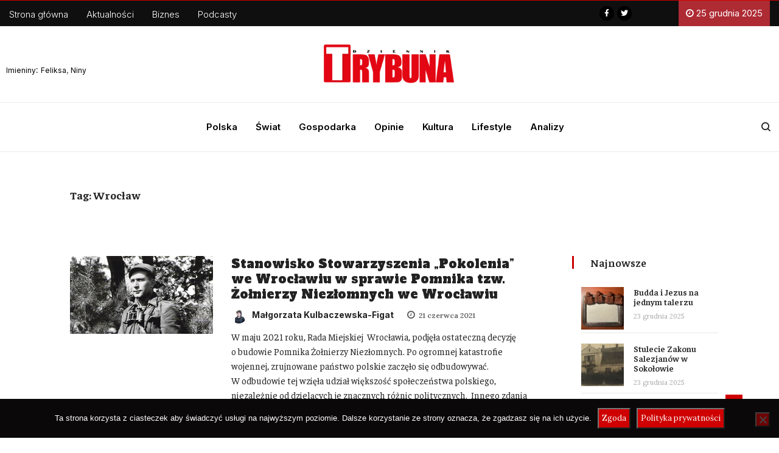

--- FILE ---
content_type: text/html; charset=UTF-8
request_url: https://trybuna.info/tag/wroclaw/
body_size: 24174
content:
<!DOCTYPE html>
<html lang="pl-PL" class="" data-skin="light">
<head>
<meta charset="UTF-8">
<meta name="viewport" content="width=device-width, initial-scale=1, maximum-scale=1">
<script type="text/javascript">function theChampLoadEvent(e){var t=window.onload;if(typeof window.onload!="function"){window.onload=e}else{window.onload=function(){t();e()}}}</script>
<script type="text/javascript">var theChampDefaultLang = 'pl_PL', theChampCloseIconPath = 'https://trybuna.info/wp-content/plugins/super-socializer/images/close.png';</script>
<script>var theChampSiteUrl = 'https://trybuna.info', theChampVerified = 0, theChampEmailPopup = 0, heateorSsMoreSharePopupSearchText = 'Search';</script>
<script> var theChampFBKey = '1080710522539035', theChampFBLang = 'pl_PL', theChampFbLikeMycred = 0, theChampSsga = 0, theChampCommentNotification = 0, theChampHeateorFcmRecentComments = 0, theChampFbIosLogin = 0; </script>
<script> var theChampSharingAjaxUrl = 'https://trybuna.info/wp-admin/admin-ajax.php', heateorSsFbMessengerAPI = 'https://www.facebook.com/dialog/send?app_id=1080710522539035&display=popup&link=%encoded_post_url%&redirect_uri=%encoded_post_url%',heateorSsWhatsappShareAPI = 'web', heateorSsUrlCountFetched = [], heateorSsSharesText = 'Shares', heateorSsShareText = 'Share', theChampPluginIconPath = 'https://trybuna.info/wp-content/plugins/super-socializer/images/logo.png', theChampSaveSharesLocally = 0, theChampHorizontalSharingCountEnable = 0, theChampVerticalSharingCountEnable = 0, theChampSharingOffset = -10, theChampCounterOffset = -10, theChampMobileStickySharingEnabled = 1, heateorSsCopyLinkMessage = "Link copied.";
</script>
<style type="text/css">
.the_champ_button_instagram span.the_champ_svg,a.the_champ_instagram span.the_champ_svg{background:radial-gradient(circle at 30% 107%,#fdf497 0,#fdf497 5%,#fd5949 45%,#d6249f 60%,#285aeb 90%)}
.the_champ_horizontal_sharing .the_champ_svg,.heateor_ss_standard_follow_icons_container .the_champ_svg{
color: #fff;
border-width: 0px;
border-style: solid;
border-color: transparent;
}
.the_champ_horizontal_sharing .theChampTCBackground{
color:#666;
}
.the_champ_horizontal_sharing span.the_champ_svg:hover,.heateor_ss_standard_follow_icons_container span.the_champ_svg:hover{
border-color: transparent;
}
.the_champ_vertical_sharing span.the_champ_svg,.heateor_ss_floating_follow_icons_container span.the_champ_svg{
color: #fff;
border-width: 0px;
border-style: solid;
border-color: transparent;
}
.the_champ_vertical_sharing .theChampTCBackground{
color:#666;
}
.the_champ_vertical_sharing span.the_champ_svg:hover,.heateor_ss_floating_follow_icons_container span.the_champ_svg:hover{
border-color: transparent;
}
@media screen and (max-width:783px){.the_champ_vertical_sharing{display:none!important}}div.heateor_ss_mobile_footer{display:none;}@media screen and (max-width:783px){div.the_champ_bottom_sharing ul.the_champ_sharing_ul i.theChampTCBackground{background-color:white}div.the_champ_bottom_sharing{width:100%!important;left:0!important;}div.the_champ_bottom_sharing a{width:16.666666666667% !important;margin:0!important;padding:0!important;}div.the_champ_bottom_sharing .the_champ_svg{width: 100% !important;}div.the_champ_bottom_sharing div.theChampTotalShareCount{font-size:1em!important;line-height:28px!important}div.the_champ_bottom_sharing div.theChampTotalShareText{font-size:.7em!important;line-height:0px!important}div.heateor_ss_mobile_footer{display:block;height:40px;}.the_champ_bottom_sharing{padding:0!important;display:block!important;width: auto!important;bottom:-2px!important;top: auto!important;}.the_champ_bottom_sharing .the_champ_square_count{line-height: inherit;}.the_champ_bottom_sharing .theChampSharingArrow{display:none;}.the_champ_bottom_sharing .theChampTCBackground{margin-right: 1.1em !important}}div.the_champ_sharing_title{text-align:center}div.the_champ_sharing_ul{width:100%;text-align:center;}div.the_champ_horizontal_sharing div.the_champ_sharing_ul a{float:none;display:inline-block;}</style>
<link href="https://fonts.googleapis.com/css?family=Lora%3Aregular%7COpen+Sans%3Aregular" rel="stylesheet"><meta name='robots' content='index, follow, max-image-preview:large, max-snippet:-1, max-video-preview:-1' />
<!-- This site is optimized with the Yoast SEO plugin v18.9 - https://yoast.com/wordpress/plugins/seo/ -->
<title>Wrocław - Dziennik Trybuna</title>
<meta name="description" content="Czytaj opinie i komentarze - Wrocław - W portalu Trybuna. Wiadomości z Polski i Świata. Sprawdź!" />
<link rel="canonical" href="https://trybuna.info/tag/wroclaw/" />
<link rel="next" href="https://trybuna.info/tag/wroclaw/page/2/" />
<meta property="og:locale" content="pl_PL" />
<meta property="og:type" content="article" />
<meta property="og:title" content="Wrocław - Dziennik Trybuna" />
<meta property="og:description" content="Czytaj opinie i komentarze - Wrocław - W portalu Trybuna. Wiadomości z Polski i Świata. Sprawdź!" />
<meta property="og:url" content="https://trybuna.info/tag/wroclaw/" />
<meta property="og:site_name" content="Dziennik Trybuna" />
<meta property="og:image" content="https://trybuna.info/wp-content/uploads/2021/08/trybunna-logo.png" />
<meta property="og:image:width" content="600" />
<meta property="og:image:height" content="200" />
<meta property="og:image:type" content="image/png" />
<meta name="twitter:card" content="summary_large_image" />
<meta name="twitter:site" content="@trybuna_dt" />
<script type="application/ld+json" class="yoast-schema-graph">{"@context":"https://schema.org","@graph":[{"@type":"Organization","@id":"https://trybuna.info/#organization","name":"Dziennik Trybuna","url":"https://trybuna.info/","sameAs":["https://www.facebook.com/trybuna.net/","https://twitter.com/trybuna_dt"],"logo":{"@type":"ImageObject","inLanguage":"pl-PL","@id":"https://trybuna.info/#/schema/logo/image/","url":"http://trybuna.info/wp-content/uploads/2021/08/trybunna-logo.png","contentUrl":"http://trybuna.info/wp-content/uploads/2021/08/trybunna-logo.png","width":600,"height":200,"caption":"Dziennik Trybuna"},"image":{"@id":"https://trybuna.info/#/schema/logo/image/"}},{"@type":"WebSite","@id":"https://trybuna.info/#website","url":"https://trybuna.info/","name":"Dziennik Trybuna","description":"Wiadomości z kraju i ze świata. Informacje gospodarcze. Znajdziesz u nas informacje, wydarzenia, komentarze, opinie.","publisher":{"@id":"https://trybuna.info/#organization"},"potentialAction":[{"@type":"SearchAction","target":{"@type":"EntryPoint","urlTemplate":"https://trybuna.info/?s={search_term_string}"},"query-input":"required name=search_term_string"}],"inLanguage":"pl-PL"},{"@type":"CollectionPage","@id":"https://trybuna.info/tag/wroclaw/#webpage","url":"https://trybuna.info/tag/wroclaw/","name":"Wrocław - Dziennik Trybuna","isPartOf":{"@id":"https://trybuna.info/#website"},"description":"Czytaj opinie i komentarze - Wrocław - W portalu Trybuna. Wiadomości z Polski i Świata. Sprawdź!","breadcrumb":{"@id":"https://trybuna.info/tag/wroclaw/#breadcrumb"},"inLanguage":"pl-PL","potentialAction":[{"@type":"ReadAction","target":["https://trybuna.info/tag/wroclaw/"]}]},{"@type":"BreadcrumbList","@id":"https://trybuna.info/tag/wroclaw/#breadcrumb","itemListElement":[{"@type":"ListItem","position":1,"name":"Strona główna","item":"https://trybuna.info/"},{"@type":"ListItem","position":2,"name":"Wrocław"}]}]}</script>
<!-- / Yoast SEO plugin. -->
<link rel='dns-prefetch' href='//secure.gravatar.com' />
<link rel='dns-prefetch' href='//www.googletagmanager.com' />
<link rel='dns-prefetch' href='//use.fontawesome.com' />
<link rel='dns-prefetch' href='//fonts.googleapis.com' />
<link rel='dns-prefetch' href='//c0.wp.com' />
<link rel="alternate" type="application/rss+xml" title="Dziennik Trybuna &raquo; Kanał z wpisami" href="https://trybuna.info/feed/" />
<link rel="alternate" type="application/rss+xml" title="Dziennik Trybuna &raquo; Kanał z komentarzami" href="https://trybuna.info/comments/feed/" />
<link rel="alternate" type="application/rss+xml" title="Dziennik Trybuna &raquo; Kanał z wpisami otagowanymi jako Wrocław" href="https://trybuna.info/tag/wroclaw/feed/" />
<link rel='stylesheet' id='wp-block-library-css'  href='https://c0.wp.com/c/5.9.12/wp-includes/css/dist/block-library/style.css' type='text/css' media='all' />
<style id='wp-block-library-inline-css' type='text/css'>
.has-text-align-justify{text-align:justify;}
</style>
<style id='wp-block-library-theme-inline-css' type='text/css'>
/**
* Colors
*/
/**
* Breakpoints & Media Queries
*/
/**
* SCSS Variables.
*
* Please use variables from this sheet to ensure consistency across the UI.
* Don't add to this sheet unless you're pretty sure the value will be reused in many places.
* For example, don't add rules to this sheet that affect block visuals. It's purely for UI.
*/
/**
* Colors
*/
/**
* Fonts & basic variables.
*/
/**
* Grid System.
* https://make.wordpress.org/design/2019/10/31/proposal-a-consistent-spacing-system-for-wordpress/
*/
/**
* Dimensions.
*/
/**
* Shadows.
*/
/**
* Editor widths.
*/
/**
* Block & Editor UI.
*/
/**
* Block paddings.
*/
/**
* React Native specific.
* These variables do not appear to be used anywhere else.
*/
/**
*  Converts a hex value into the rgb equivalent.
*
* @param {string} hex - the hexadecimal value to convert
* @return {string} comma separated rgb values
*/
/**
* Breakpoint mixins
*/
/**
* Long content fade mixin
*
* Creates a fading overlay to signify that the content is longer
* than the space allows.
*/
/**
* Focus styles.
*/
/**
* Applies editor left position to the selector passed as argument
*/
/**
* Styles that are reused verbatim in a few places
*/
/**
* Allows users to opt-out of animations via OS-level preferences.
*/
/**
* Reset default styles for JavaScript UI based pages.
* This is a WP-admin agnostic reset
*/
/**
* Reset the WP Admin page styles for Gutenberg-like pages.
*/
.wp-block-audio figcaption {
color: #555;
font-size: 13px;
text-align: center;
}
.is-dark-theme .wp-block-audio figcaption {
color: rgba(255, 255, 255, 0.65);
}
.wp-block-code > code {
font-family: Menlo, Consolas, monaco, monospace;
color: #1e1e1e;
padding: 0.8em 1em;
border: 1px solid #ddd;
border-radius: 4px;
}
.wp-block-embed figcaption {
color: #555;
font-size: 13px;
text-align: center;
}
.is-dark-theme .wp-block-embed figcaption {
color: rgba(255, 255, 255, 0.65);
}
.blocks-gallery-caption {
color: #555;
font-size: 13px;
text-align: center;
}
.is-dark-theme .blocks-gallery-caption {
color: rgba(255, 255, 255, 0.65);
}
.wp-block-image figcaption {
color: #555;
font-size: 13px;
text-align: center;
}
.is-dark-theme .wp-block-image figcaption {
color: rgba(255, 255, 255, 0.65);
}
.wp-block-pullquote {
border-top: 4px solid currentColor;
border-bottom: 4px solid currentColor;
margin-bottom: 1.75em;
color: currentColor;
}
.wp-block-pullquote cite,
.wp-block-pullquote footer, .wp-block-pullquote__citation {
color: currentColor;
text-transform: uppercase;
font-size: 0.8125em;
font-style: normal;
}
.wp-block-quote {
border-left: 0.25em solid currentColor;
margin: 0 0 1.75em 0;
padding-left: 1em;
}
.wp-block-quote cite,
.wp-block-quote footer {
color: currentColor;
font-size: 0.8125em;
position: relative;
font-style: normal;
}
.wp-block-quote.has-text-align-right {
border-left: none;
border-right: 0.25em solid currentColor;
padding-left: 0;
padding-right: 1em;
}
.wp-block-quote.has-text-align-center {
border: none;
padding-left: 0;
}
.wp-block-quote.is-style-plain, .wp-block-quote.is-style-large, .wp-block-quote.is-large {
border: none;
}
.wp-block-search .wp-block-search__label {
font-weight: bold;
}
.wp-block-group:where(.has-background) {
padding: 1.25em 2.375em;
}
.wp-block-separator {
border: none;
border-bottom: 2px solid currentColor;
margin-left: auto;
margin-right: auto;
opacity: 0.4;
}
.wp-block-separator:not(.is-style-wide):not(.is-style-dots) {
width: 100px;
}
.wp-block-separator.has-background:not(.is-style-dots) {
border-bottom: none;
height: 1px;
}
.wp-block-separator.has-background:not(.is-style-wide):not(.is-style-dots) {
height: 2px;
}
.wp-block-table thead {
border-bottom: 3px solid;
}
.wp-block-table tfoot {
border-top: 3px solid;
}
.wp-block-table td,
.wp-block-table th {
padding: 0.5em;
border: 1px solid;
word-break: normal;
}
.wp-block-table figcaption {
color: #555;
font-size: 13px;
text-align: center;
}
.is-dark-theme .wp-block-table figcaption {
color: rgba(255, 255, 255, 0.65);
}
.wp-block-video figcaption {
color: #555;
font-size: 13px;
text-align: center;
}
.is-dark-theme .wp-block-video figcaption {
color: rgba(255, 255, 255, 0.65);
}
.wp-block-template-part.has-background {
padding: 1.25em 2.375em;
margin-top: 0;
margin-bottom: 0;
}
</style>
<link rel='stylesheet' id='mediaelement-css'  href='https://c0.wp.com/c/5.9.12/wp-includes/js/mediaelement/mediaelementplayer-legacy.min.css' type='text/css' media='all' />
<link rel='stylesheet' id='wp-mediaelement-css'  href='https://c0.wp.com/c/5.9.12/wp-includes/js/mediaelement/wp-mediaelement.css' type='text/css' media='all' />
<style id='global-styles-inline-css' type='text/css'>
body{--wp--preset--color--black: #000000;--wp--preset--color--cyan-bluish-gray: #abb8c3;--wp--preset--color--white: #ffffff;--wp--preset--color--pale-pink: #f78da7;--wp--preset--color--vivid-red: #cf2e2e;--wp--preset--color--luminous-vivid-orange: #ff6900;--wp--preset--color--luminous-vivid-amber: #fcb900;--wp--preset--color--light-green-cyan: #7bdcb5;--wp--preset--color--vivid-green-cyan: #00d084;--wp--preset--color--pale-cyan-blue: #8ed1fc;--wp--preset--color--vivid-cyan-blue: #0693e3;--wp--preset--color--vivid-purple: #9b51e0;--wp--preset--gradient--vivid-cyan-blue-to-vivid-purple: linear-gradient(135deg,rgba(6,147,227,1) 0%,rgb(155,81,224) 100%);--wp--preset--gradient--light-green-cyan-to-vivid-green-cyan: linear-gradient(135deg,rgb(122,220,180) 0%,rgb(0,208,130) 100%);--wp--preset--gradient--luminous-vivid-amber-to-luminous-vivid-orange: linear-gradient(135deg,rgba(252,185,0,1) 0%,rgba(255,105,0,1) 100%);--wp--preset--gradient--luminous-vivid-orange-to-vivid-red: linear-gradient(135deg,rgba(255,105,0,1) 0%,rgb(207,46,46) 100%);--wp--preset--gradient--very-light-gray-to-cyan-bluish-gray: linear-gradient(135deg,rgb(238,238,238) 0%,rgb(169,184,195) 100%);--wp--preset--gradient--cool-to-warm-spectrum: linear-gradient(135deg,rgb(74,234,220) 0%,rgb(151,120,209) 20%,rgb(207,42,186) 40%,rgb(238,44,130) 60%,rgb(251,105,98) 80%,rgb(254,248,76) 100%);--wp--preset--gradient--blush-light-purple: linear-gradient(135deg,rgb(255,206,236) 0%,rgb(152,150,240) 100%);--wp--preset--gradient--blush-bordeaux: linear-gradient(135deg,rgb(254,205,165) 0%,rgb(254,45,45) 50%,rgb(107,0,62) 100%);--wp--preset--gradient--luminous-dusk: linear-gradient(135deg,rgb(255,203,112) 0%,rgb(199,81,192) 50%,rgb(65,88,208) 100%);--wp--preset--gradient--pale-ocean: linear-gradient(135deg,rgb(255,245,203) 0%,rgb(182,227,212) 50%,rgb(51,167,181) 100%);--wp--preset--gradient--electric-grass: linear-gradient(135deg,rgb(202,248,128) 0%,rgb(113,206,126) 100%);--wp--preset--gradient--midnight: linear-gradient(135deg,rgb(2,3,129) 0%,rgb(40,116,252) 100%);--wp--preset--duotone--dark-grayscale: url('#wp-duotone-dark-grayscale');--wp--preset--duotone--grayscale: url('#wp-duotone-grayscale');--wp--preset--duotone--purple-yellow: url('#wp-duotone-purple-yellow');--wp--preset--duotone--blue-red: url('#wp-duotone-blue-red');--wp--preset--duotone--midnight: url('#wp-duotone-midnight');--wp--preset--duotone--magenta-yellow: url('#wp-duotone-magenta-yellow');--wp--preset--duotone--purple-green: url('#wp-duotone-purple-green');--wp--preset--duotone--blue-orange: url('#wp-duotone-blue-orange');--wp--preset--font-size--small: 13px;--wp--preset--font-size--medium: 20px;--wp--preset--font-size--large: 36px;--wp--preset--font-size--x-large: 42px;}.has-black-color{color: var(--wp--preset--color--black) !important;}.has-cyan-bluish-gray-color{color: var(--wp--preset--color--cyan-bluish-gray) !important;}.has-white-color{color: var(--wp--preset--color--white) !important;}.has-pale-pink-color{color: var(--wp--preset--color--pale-pink) !important;}.has-vivid-red-color{color: var(--wp--preset--color--vivid-red) !important;}.has-luminous-vivid-orange-color{color: var(--wp--preset--color--luminous-vivid-orange) !important;}.has-luminous-vivid-amber-color{color: var(--wp--preset--color--luminous-vivid-amber) !important;}.has-light-green-cyan-color{color: var(--wp--preset--color--light-green-cyan) !important;}.has-vivid-green-cyan-color{color: var(--wp--preset--color--vivid-green-cyan) !important;}.has-pale-cyan-blue-color{color: var(--wp--preset--color--pale-cyan-blue) !important;}.has-vivid-cyan-blue-color{color: var(--wp--preset--color--vivid-cyan-blue) !important;}.has-vivid-purple-color{color: var(--wp--preset--color--vivid-purple) !important;}.has-black-background-color{background-color: var(--wp--preset--color--black) !important;}.has-cyan-bluish-gray-background-color{background-color: var(--wp--preset--color--cyan-bluish-gray) !important;}.has-white-background-color{background-color: var(--wp--preset--color--white) !important;}.has-pale-pink-background-color{background-color: var(--wp--preset--color--pale-pink) !important;}.has-vivid-red-background-color{background-color: var(--wp--preset--color--vivid-red) !important;}.has-luminous-vivid-orange-background-color{background-color: var(--wp--preset--color--luminous-vivid-orange) !important;}.has-luminous-vivid-amber-background-color{background-color: var(--wp--preset--color--luminous-vivid-amber) !important;}.has-light-green-cyan-background-color{background-color: var(--wp--preset--color--light-green-cyan) !important;}.has-vivid-green-cyan-background-color{background-color: var(--wp--preset--color--vivid-green-cyan) !important;}.has-pale-cyan-blue-background-color{background-color: var(--wp--preset--color--pale-cyan-blue) !important;}.has-vivid-cyan-blue-background-color{background-color: var(--wp--preset--color--vivid-cyan-blue) !important;}.has-vivid-purple-background-color{background-color: var(--wp--preset--color--vivid-purple) !important;}.has-black-border-color{border-color: var(--wp--preset--color--black) !important;}.has-cyan-bluish-gray-border-color{border-color: var(--wp--preset--color--cyan-bluish-gray) !important;}.has-white-border-color{border-color: var(--wp--preset--color--white) !important;}.has-pale-pink-border-color{border-color: var(--wp--preset--color--pale-pink) !important;}.has-vivid-red-border-color{border-color: var(--wp--preset--color--vivid-red) !important;}.has-luminous-vivid-orange-border-color{border-color: var(--wp--preset--color--luminous-vivid-orange) !important;}.has-luminous-vivid-amber-border-color{border-color: var(--wp--preset--color--luminous-vivid-amber) !important;}.has-light-green-cyan-border-color{border-color: var(--wp--preset--color--light-green-cyan) !important;}.has-vivid-green-cyan-border-color{border-color: var(--wp--preset--color--vivid-green-cyan) !important;}.has-pale-cyan-blue-border-color{border-color: var(--wp--preset--color--pale-cyan-blue) !important;}.has-vivid-cyan-blue-border-color{border-color: var(--wp--preset--color--vivid-cyan-blue) !important;}.has-vivid-purple-border-color{border-color: var(--wp--preset--color--vivid-purple) !important;}.has-vivid-cyan-blue-to-vivid-purple-gradient-background{background: var(--wp--preset--gradient--vivid-cyan-blue-to-vivid-purple) !important;}.has-light-green-cyan-to-vivid-green-cyan-gradient-background{background: var(--wp--preset--gradient--light-green-cyan-to-vivid-green-cyan) !important;}.has-luminous-vivid-amber-to-luminous-vivid-orange-gradient-background{background: var(--wp--preset--gradient--luminous-vivid-amber-to-luminous-vivid-orange) !important;}.has-luminous-vivid-orange-to-vivid-red-gradient-background{background: var(--wp--preset--gradient--luminous-vivid-orange-to-vivid-red) !important;}.has-very-light-gray-to-cyan-bluish-gray-gradient-background{background: var(--wp--preset--gradient--very-light-gray-to-cyan-bluish-gray) !important;}.has-cool-to-warm-spectrum-gradient-background{background: var(--wp--preset--gradient--cool-to-warm-spectrum) !important;}.has-blush-light-purple-gradient-background{background: var(--wp--preset--gradient--blush-light-purple) !important;}.has-blush-bordeaux-gradient-background{background: var(--wp--preset--gradient--blush-bordeaux) !important;}.has-luminous-dusk-gradient-background{background: var(--wp--preset--gradient--luminous-dusk) !important;}.has-pale-ocean-gradient-background{background: var(--wp--preset--gradient--pale-ocean) !important;}.has-electric-grass-gradient-background{background: var(--wp--preset--gradient--electric-grass) !important;}.has-midnight-gradient-background{background: var(--wp--preset--gradient--midnight) !important;}.has-small-font-size{font-size: var(--wp--preset--font-size--small) !important;}.has-medium-font-size{font-size: var(--wp--preset--font-size--medium) !important;}.has-large-font-size{font-size: var(--wp--preset--font-size--large) !important;}.has-x-large-font-size{font-size: var(--wp--preset--font-size--x-large) !important;}
</style>
<!-- <link rel='stylesheet' id='cookie-notice-front-css'  href='https://trybuna.info/wp-content/plugins/cookie-notice/css/front.css?ver=2.5.11' type='text/css' media='all' /> -->
<!-- <link rel='stylesheet' id='ditty-css'  href='https://trybuna.info/wp-content/plugins/ditty-news-ticker/includes/css/ditty.css?ver=3.0.23' type='text/css' media='all' /> -->
<link rel="stylesheet" type="text/css" href="//trybuna.info/wp-content/cache/wpfc-minified/jpznvm40/dxk71.css" media="all"/>
<link rel='stylesheet' id='ditty-fontawesome-css'  href='https://use.fontawesome.com/releases/v5.15.3/css/all.css?ver=5.15.3' type='text/css' media='' />
<!-- <link rel='stylesheet' id='mailerlite_forms.css-css'  href='https://trybuna.info/wp-content/plugins/official-mailerlite-sign-up-forms/assets/css/mailerlite_forms.css?ver=1.5.5' type='text/css' media='all' /> -->
<!-- <link rel='stylesheet' id='wordpress-file-upload-style-css'  href='https://trybuna.info/wp-content/plugins/wp-file-upload/css/wordpress_file_upload_style.css?ver=5.9.12' type='text/css' media='all' /> -->
<!-- <link rel='stylesheet' id='wordpress-file-upload-style-safe-css'  href='https://trybuna.info/wp-content/plugins/wp-file-upload/css/wordpress_file_upload_style_safe.css?ver=5.9.12' type='text/css' media='all' /> -->
<!-- <link rel='stylesheet' id='wordpress-file-upload-adminbar-style-css'  href='https://trybuna.info/wp-content/plugins/wp-file-upload/css/wordpress_file_upload_adminbarstyle.css?ver=5.9.12' type='text/css' media='all' /> -->
<!-- <link rel='stylesheet' id='jquery-ui-css-css'  href='https://trybuna.info/wp-content/plugins/wp-file-upload/vendor/jquery/jquery-ui.min.css?ver=5.9.12' type='text/css' media='all' /> -->
<!-- <link rel='stylesheet' id='jquery-ui-timepicker-addon-css-css'  href='https://trybuna.info/wp-content/plugins/wp-file-upload/vendor/jquery/jquery-ui-timepicker-addon.min.css?ver=5.9.12' type='text/css' media='all' /> -->
<!-- <link rel='stylesheet' id='ppress-frontend-css'  href='https://trybuna.info/wp-content/plugins/wp-user-avatar/assets/css/frontend.css?ver=3.2.12' type='text/css' media='all' /> -->
<!-- <link rel='stylesheet' id='ppress-flatpickr-css'  href='https://trybuna.info/wp-content/plugins/wp-user-avatar/assets/flatpickr/flatpickr.min.css?ver=3.2.12' type='text/css' media='all' /> -->
<!-- <link rel='stylesheet' id='ppress-select2-css'  href='https://trybuna.info/wp-content/plugins/wp-user-avatar/assets/select2/select2.min.css?ver=5.9.12' type='text/css' media='all' /> -->
<!-- <link rel='stylesheet' id='ekit-hf-style-css'  href='https://trybuna.info/wp-content/plugins/ekit-headerfooter/assets/css/ekit-headerfooter.css?ver=1.4.5' type='text/css' media='all' /> -->
<!-- <link rel='stylesheet' id='elementor-icons-css'  href='https://trybuna.info/wp-content/plugins/elementor/assets/lib/eicons/css/elementor-icons.css?ver=5.14.0' type='text/css' media='all' /> -->
<!-- <link rel='stylesheet' id='elementor-frontend-css'  href='https://trybuna.info/wp-content/plugins/elementor/assets/css/frontend.css?ver=3.5.5' type='text/css' media='all' /> -->
<link rel="stylesheet" type="text/css" href="//trybuna.info/wp-content/cache/wpfc-minified/f40n2is8/dxk71.css" media="all"/>
<link rel='stylesheet' id='elementor-post-56011-css'  href='https://trybuna.info/wp-content/uploads/elementor/css/post-56011.css?ver=1747505525' type='text/css' media='all' />
<!-- <link rel='stylesheet' id='elementor-pro-css'  href='https://trybuna.info/wp-content/plugins/pro-elements/assets/css/frontend.css?ver=3.6.4' type='text/css' media='all' /> -->
<!-- <link rel='stylesheet' id='she-header-style-css'  href='https://trybuna.info/wp-content/plugins/sticky-header-effects-for-elementor/assets/css/she-header-style.css?ver=1.4.8' type='text/css' media='all' /> -->
<!-- <link rel='stylesheet' id='elementor-global-css'  href='https://trybuna.info/wp-content/uploads/elementor/css/global.css?ver=1747505741' type='text/css' media='all' /> -->
<link rel="stylesheet" type="text/css" href="//trybuna.info/wp-content/cache/wpfc-minified/g11c6xln/dxk71.css" media="all"/>
<link rel='stylesheet' id='elementor-post-56012-css'  href='https://trybuna.info/wp-content/uploads/elementor/css/post-56012.css?ver=1762042629' type='text/css' media='all' />
<link rel='stylesheet' id='elementor-post-56018-css'  href='https://trybuna.info/wp-content/uploads/elementor/css/post-56018.css?ver=1747505526' type='text/css' media='all' />
<!-- <link rel='stylesheet' id='parent-style-css'  href='https://trybuna.info/wp-content/themes/vinkmag/style.css?ver=5.9.12' type='text/css' media='all' /> -->
<!-- <link rel='stylesheet' id='child-style-css'  href='https://trybuna.info/wp-content/themes/vinkmag-child/style.css?ver=5.9.12' type='text/css' media='all' /> -->
<!-- <link rel='stylesheet' id='recent-posts-widget-with-thumbnails-public-style-css'  href='https://trybuna.info/wp-content/plugins/recent-posts-widget-with-thumbnails/public.css?ver=7.1.1' type='text/css' media='all' /> -->
<!-- <link rel='stylesheet' id='the_champ_frontend_css-css'  href='https://trybuna.info/wp-content/plugins/super-socializer/css/front.css?ver=7.13.35' type='text/css' media='all' /> -->
<link rel="stylesheet" type="text/css" href="//trybuna.info/wp-content/cache/wpfc-minified/laxhlbgk/dxk71.css" media="all"/>
<link rel='stylesheet' id='vinkmag-fonts-css'  href='https://fonts.googleapis.com/css?family=Arimo%3A400%2C400i%2C700%2C700i%7CHeebo%3A400%2C500%2C700%2C800%2C900%7CMerriweather%3A400%2C400i%2C700%2C700i%2C900%2C900i&#038;ver=3.2' type='text/css' media='all' />
<!-- <link rel='stylesheet' id='bootstrap-css'  href='https://trybuna.info/wp-content/themes/vinkmag/assets/css/bootstrap.min.css?ver=3.2' type='text/css' media='all' /> -->
<!-- <link rel='stylesheet' id='font-awesome-css'  href='https://trybuna.info/wp-content/plugins/elementor/assets/lib/font-awesome/css/font-awesome.css?ver=4.7.0' type='text/css' media='all' /> -->
<!-- <link rel='stylesheet' id='animate-css'  href='https://trybuna.info/wp-content/themes/vinkmag/assets/css/animate.css?ver=3.2' type='text/css' media='all' /> -->
<!-- <link rel='stylesheet' id='icofonts-css'  href='https://trybuna.info/wp-content/themes/vinkmag/assets/css/icofonts.css?ver=3.2' type='text/css' media='all' /> -->
<!-- <link rel='stylesheet' id='owlcarousel-css'  href='https://trybuna.info/wp-content/themes/vinkmag/assets/css/owlcarousel.min.css?ver=3.2' type='text/css' media='all' /> -->
<!-- <link rel='stylesheet' id='slick-css'  href='https://trybuna.info/wp-content/themes/vinkmag/assets/css/slick.css?ver=3.2' type='text/css' media='all' /> -->
<!-- <link rel='stylesheet' id='mCustomScrollbar-css'  href='https://trybuna.info/wp-content/themes/vinkmag/assets/css/jquery.mCustomScrollbar.css?ver=3.2' type='text/css' media='all' /> -->
<!-- <link rel='stylesheet' id='magnific-popup-css'  href='https://trybuna.info/wp-content/themes/vinkmag/assets/css/magnific-popup.css?ver=3.2' type='text/css' media='all' /> -->
<!-- <link rel='stylesheet' id='vinkmag-style-css'  href='https://trybuna.info/wp-content/themes/vinkmag/assets/css/style.css?ver=3.2' type='text/css' media='all' /> -->
<link rel="stylesheet" type="text/css" href="//trybuna.info/wp-content/cache/wpfc-minified/7uwgpci8/dxk71.css" media="all"/>
<style id='vinkmag-style-inline-css' type='text/css'>
body{ font-family:"Lora"; }
h1,h2,h3,h4,h5,
.navbar-container .navbar .nav-item a { 
font-family:"Open Sans";font-style: normal;font-weight:400;font-size:18px; 
}
.nav-menu li a,.post-cat,.post-list-item .nav-tabs li a,.ts-social-list li b,
.widgets.ts-social-list-item ul li a b,.footer-social li a,.ts-cat-title span,
.view-link-btn span { 
font-family:"Open Sans";
}
.body-inner-content{
background-color:#ffffff;
background-image: url();
background-repeat: no-repeat;
background-position: top center;
background-size: cover;
}
/* primary background color*/
.top-bar .top-social li.ts-date,
.view-link-btn,
.logo,
.navbar-style1.navbar-container .navbar .nav-item a.active, 
.navbar-style1.navbar-container .nav-search-button,
.ts-title .title-before,
.owl-dots .owl-dot span,
#breaking_slider .owl-nav .owl-prev:hover, #breaking_slider .owl-nav .owl-next:hover,
.navbar-container.navbar-style5 .nav-item a.active:before, 
.navbar-container.navbar-style5 .nav-item a:hover:before,
.navbar-container.navbar-style5 .nav-item a:focus:before,
.ts-newslatter .newsletter-form .ts-submit-btn .btn:hover,
.top-bar .ts-date-item,
.header-middle.v2,
.video-slider .post-video .ts-play-btn,
.top-social li.ts-subscribe,
.ts-title.title-bg .title-text,
.ts-title.title-bg .title-after,
.ts-widget-newsletter,
.ts-widget-newsletter .newsletter-form .btn:hover,
.header-standerd,
.navbar-container.navbar-style2,
.navbar-container.navbar-style2 .navbar,
.navbar-style2.navbar-container .nav-search-button,
.navbar-container.navbar-style3.navbar-dark .nav-item a.active, .navbar-container.navbar-style3.navbar-dark .nav-item a:hover,
.navbar-container.navbar-style3.navbar-dark .nav-item a:focus,
.navbar-standerd.navbar-darks .navbar-style5 .xs-navbar .main-menu > li:hover > a, .navbar-standerd.navbar-darks .navbar-style5 .xs-navbar .main-menu > li.active > a,
.navbar-standerd.navbar-darks .navbar-style5 .xs-navbar .main-menu > li:before,
.single-post-wrapper .post-meta-info li.share-post a i,
.widget-title:before,
.tagcloud a:hover,
blockquote cite:after,
.error-page .error-body a,
.accordion-post-style .card .btn,
.navbar-container.navbar-style1 .navbar-nav > .current-menu-parent,
.widgets-newsletter-form .btn.btn-primary,
.pagination li.active a, .pagination li:hover a,
.blog-navbar .navbar-container .navbar .main-menu .nav-item > a.active,
.blog-navbar .navbar-container.navbar-style5 .main-menu > li.current-menu-item > a:before,
.blog-navbar .navbar-container .navbar .main-menu .nav-item > a:hover,
.btn.btn-primary,
.navbar-standerd.nav-bg-white .navbar-style5 .navbar .main-menu .nav-item > a.active,
.navbar-standerd.nav-bg-white .navbar-style5 .navbar .main-menu > .nav-item > a:hover,
.post-content-loading a:hover,
.instagram-area .follow-btn-area .btn:hover,
.post-list-item .nav-tabs li a::before,
.ts-search-form .vinkmag-serach:before,
.xs-review-overview-list.custom-rat .xs-overview-percentage .data-rat .xs-percentange .percentange_check,
.view-review-list .xs-review-rattting.xs-percentange .percentange_check,
.public-xs-review-box .xs-save-button button,
.featured-tab-item .featured-tab-post > li a.active .post-content,
.featured-tab-item .featured-tab-post > li a.active:before,
.woocommerce ul.products li.product .button,.woocommerce ul.products li.product .added_to_cart,
.post-meta-info .share-post,
.navbar-standerd.navbar-darks .navbar-style5 .ekit-menu-simple>li.current-menu-parent>a,
.navbar-standerd.navbar-darks .navbar-style5 .ekit-menu-simple>li.current-menu-item>a,
.navbar-standerd.navbar-darks .navbar-style5 .ekit-menu-simple>li>a:before,
.woocommerce nav.woocommerce-pagination ul li a:focus, .woocommerce nav.woocommerce-pagination ul li a:hover, .woocommerce nav.woocommerce-pagination ul li span.current,
.woocommerce #respond input#submit.alt, .woocommerce a.button.alt, .woocommerce button.button.alt, .woocommerce input.button.alt,.sponsor-web-link a:hover i, .woocommerce .widget_price_filter .ui-slider .ui-slider-range, .woocommerce span.onsale{
background-color: #ce0000;
}
/* primary color*/
.breaking-title,
.ts-top-nav li a:hover,
.post-title a:hover,
.owl-next,
.owl-prev,
.watch-post .post-list-box .post-title:hover,
a:hover,
.single-post a,
.navbar-container .navbar .nav-item .dropdown-menu .dropdown-item.active, .navbar-container .navbar .nav-item .dropdown-menu .dropdown-item:hover, .navbar-container .navbar .nav-item .dropdown-menu .dropdown-item:focus,
.ts-overlay-style .overlay-post-content .post-meta-info li.active,
.navbar-container.navbar-style5 .nav-item a.active, .navbar-container.navbar-style5 .nav-item a:hover, .navbar-container.navbar-style5 .nav-item a:focus,
.post-meta-info li.active, .post-video .post-video-content .post-meta-info li.active, .navbar-container.navbar-style3 .nav-item a.active, .navbar-container.navbar-style3 .nav-item a:hover, .navbar-container.navbar-style3 .nav-item a:focus, .post-navigation .post-previous:hover span, .post-navigation .post-next:hover span, .breadcrumb li, 
.woocommerce ul.products li.product .price, .woocommerce ul.products li.product .woocommerce-loop-product__title,
.single-post a,
.navbar-container .navbar .main-menu .nav-item .dropdown-menu > li > .dropdown-item:hover{
color: #ce0000;
}
/* primary dark color*/
.top-bar.v2,
.ts-widget-newsletter .newsletter-form .btn,.navbar-container.navbar-style2 .nav-item a.active, .navbar-container.navbar-style2 .nav-item a:hover,
.navbar-container.navbar-style2 .nav-item a:focus,.widgets-newsletter-form .btn.btn-primary:hover, 
.woocommerce ul.products li.product .added_to_cart:hover, .woocommerce #respond input#submit.alt:hover, .woocommerce a.button.alt:hover, .woocommerce button.button.alt:hover, .woocommerce input.button.alt:hover,.woocommerce .widget_price_filter .ui-slider .ui-slider-handle{
background-color: #ce0000;
}
.woocommerce ul.products li.product .woocommerce-loop-product__title:hover{
color: #ce0000;
}
.menu-toggler{
background-color: #ce0000 !important;
}
/* border color*/
.tagcloud a:hover{
border-color:#ce0000;
}
/*--------------- title color----------------*/
.post-title,
.post-title a,
.entry-title,
.entry-title a,
.elementor-widget-wp-widget-archives ul li a,
.recent-posts-widget ul li .post-info,
.ts-title,
.widget-title,
body.single-post .post-title a,
.post-navigation a span,
h1, h2, h3, h4, h5, h6,{
color: #ce0000;
}
/*--------------- for dark theme ----------------*/
.dark-themes .ts-grid-box, .dark-themes .archive .category-layout-1 .ts-grid-box.ts-grid-content,
.dark-themes.archive .category-layout-2 .ts-grid-box.ts-grid-content, 
.dark-themes.archive .category-layout-3 .ts-grid-box.ts-grid-content, 
.dark-themes .vinkmag-masonary-grid .card-columns .card, .dark-themes .post-list-item,
.dark-themes .breadcrumb, .dark-themes .post-content-box .post-content, 
.dark-themes .featured-tab-item .featured-tab-post .post-content,
.dark-themes .ts-breaking-news,
.dark-themes .navbar-style1.navbar-container .navbar,
.dark-themes .ts-tranding-post .slider-indicators .post-content,
.dark-themes .ts-newslatter,
.dark-themes .ts-footer-social-list,
.dark-themes .top-bar,
.dark-themes .input-group-append,
.dark-themes .ts-grid-item-2.ts-grid-content,
.dark-themes .navbar-standerd.navbar-darks .navbar-style5 .xs-navbar{
background: #1f1f1f;
}
.dark-themes .post-title, .dark-themes .post-title a,
.dark-themes .entry-title, .dark-themes .entry-title a,
.dark-themes .elementor-widget-wp-widget-archives ul li a, 
.dark-themes .recent-posts-widget ul li .post-info, .dark-themes .ts-title, 
.dark-themes .widget-title, .dark-themes h1, .dark-themes h2, .dark-themes h3,
.dark-themes h4, .dark-themes h5, .dark-themes h6,
.dark-themes .post-list-item .nav-tabs li a.active,
.dark-themes body.single-post .post-title a,
.dark-themes .post-navigation a span,
.dark-themes .recent-posts-widget ul li .post-info .entry-title a{
color: #ffffff;
}
.dark-themes .single-post-wrapper p, .dark-themes body,
.dark-themes p, 
.dark-themes .widgets ul li a,
.dark-themes .apsc-theme-2 .apsc-each-profile a .apsc-inner-block .apsc-count,
.dark-themes .entry-content ul li, .dark-themes .post-meta-info li.author a,
.dark-themes .breadcrumb li a, .dark-themes .post-content p, 
.dark-themes .tagcloud strong,
.dark-themes .post-meta-info li,
.dark-themes .ts-breaking-news p a{
color: #1f1f1f;
}
</style>
<!-- <link rel='stylesheet' id='vinkmag-blog-css'  href='https://trybuna.info/wp-content/themes/vinkmag/assets/css/blog.css?ver=3.2' type='text/css' media='all' /> -->
<!-- <link rel='stylesheet' id='vinkmag-responsive-css'  href='https://trybuna.info/wp-content/themes/vinkmag/assets/css/responsive.css?ver=3.2' type='text/css' media='all' /> -->
<!-- <link rel='stylesheet' id='vinkmag-gutenberg-custom-css'  href='https://trybuna.info/wp-content/themes/vinkmag/assets/css/gutenberg-custom.css?ver=3.2' type='text/css' media='all' /> -->
<!-- <link rel='stylesheet' id='smartmenus-ekit-css'  href='https://trybuna.info/wp-content/plugins/ekit-headerfooter/elements/widgets/nav-menu/assets/css/smartmenus.css?ver=1.0' type='text/css' media='all' /> -->
<link rel="stylesheet" type="text/css" href="//trybuna.info/wp-content/cache/wpfc-minified/308an5hw/dxk71.css" media="all"/>
<link rel='stylesheet' id='google-fonts-1-css'  href='https://fonts.googleapis.com/css?family=Open+Sans%3A100%2C100italic%2C200%2C200italic%2C300%2C300italic%2C400%2C400italic%2C500%2C500italic%2C600%2C600italic%2C700%2C700italic%2C800%2C800italic%2C900%2C900italic%7CLora%3A100%2C100italic%2C200%2C200italic%2C300%2C300italic%2C400%2C400italic%2C500%2C500italic%2C600%2C600italic%2C700%2C700italic%2C800%2C800italic%2C900%2C900italic%7CInter%3A100%2C100italic%2C200%2C200italic%2C300%2C300italic%2C400%2C400italic%2C500%2C500italic%2C600%2C600italic%2C700%2C700italic%2C800%2C800italic%2C900%2C900italic%7CAlfa+Slab+One%3A100%2C100italic%2C200%2C200italic%2C300%2C300italic%2C400%2C400italic%2C500%2C500italic%2C600%2C600italic%2C700%2C700italic%2C800%2C800italic%2C900%2C900italic%7CFaustina%3A100%2C100italic%2C200%2C200italic%2C300%2C300italic%2C400%2C400italic%2C500%2C500italic%2C600%2C600italic%2C700%2C700italic%2C800%2C800italic%2C900%2C900italic&#038;display=auto&#038;subset=latin-ext&#038;ver=5.9.12' type='text/css' media='all' />
<!-- <link rel='stylesheet' id='elementor-icons-shared-0-css'  href='https://trybuna.info/wp-content/plugins/elementor/assets/lib/font-awesome/css/fontawesome.css?ver=5.15.3' type='text/css' media='all' /> -->
<!-- <link rel='stylesheet' id='elementor-icons-fa-brands-css'  href='https://trybuna.info/wp-content/plugins/elementor/assets/lib/font-awesome/css/brands.css?ver=5.15.3' type='text/css' media='all' /> -->
<link rel="stylesheet" type="text/css" href="//trybuna.info/wp-content/cache/wpfc-minified/qtltrvgo/dxk71.css" media="all"/>
<script type='text/javascript' id='media-video-jwt-bridge-js-extra'>
/* <![CDATA[ */
var videopressAjax = {"ajaxUrl":"https:\/\/trybuna.info\/wp-admin\/admin-ajax.php","bridgeUrl":"https:\/\/trybuna.info\/wp-content\/plugins\/jetpack\/modules\/videopress\/js\/videopress-token-bridge.js"};
/* ]]> */
</script>
<script type='text/javascript' src='https://c0.wp.com/p/jetpack/10.9.3/modules/videopress/js/videopress-token-bridge.js' id='media-video-jwt-bridge-js'></script>
<script type='text/javascript' id='cookie-notice-front-js-before'>
var cnArgs = {"ajaxUrl":"https:\/\/trybuna.info\/wp-admin\/admin-ajax.php","nonce":"5107ff31b8","hideEffect":"fade","position":"bottom","onScroll":false,"onScrollOffset":100,"onClick":false,"cookieName":"cookie_notice_accepted","cookieTime":2592000,"cookieTimeRejected":2592000,"globalCookie":false,"redirection":false,"cache":false,"revokeCookies":false,"revokeCookiesOpt":"automatic"};
</script>
<script type='text/javascript' src='https://trybuna.info/wp-content/plugins/cookie-notice/js/front.js?ver=2.5.11' id='cookie-notice-front-js'></script>
<script type='text/javascript' src='https://c0.wp.com/c/5.9.12/wp-includes/js/jquery/jquery.js' id='jquery-core-js'></script>
<script type='text/javascript' src='https://c0.wp.com/c/5.9.12/wp-includes/js/jquery/jquery-migrate.js' id='jquery-migrate-js'></script>
<script type='text/javascript' id='equal-height-columns-js-extra'>
/* <![CDATA[ */
var equalHeightColumnElements = {"element-groups":{"1":{"selector":".matchheight .grid-item","breakpoint":768},"2":{"selector":".tree .ts-grid-box .ts-post-thumb img","breakpoint":768}}};
/* ]]> */
</script>
<script type='text/javascript' src='https://trybuna.info/wp-content/plugins/equal-height-columns/public/js/equal-height-columns-public.js?ver=1.1.2' id='equal-height-columns-js'></script>
<!--[if lt IE 8]>
<script type='text/javascript' src='https://c0.wp.com/c/5.9.12/wp-includes/js/json2.js' id='json2-js'></script>
<![endif]-->
<script type='text/javascript' src='https://trybuna.info/wp-content/plugins/wp-file-upload/js/wordpress_file_upload_functions.js?ver=5.9.12' id='wordpress_file_upload_script-js'></script>
<script type='text/javascript' src='https://c0.wp.com/c/5.9.12/wp-includes/js/jquery/ui/core.js' id='jquery-ui-core-js'></script>
<script type='text/javascript' src='https://c0.wp.com/c/5.9.12/wp-includes/js/jquery/ui/datepicker.js' id='jquery-ui-datepicker-js'></script>
<script type='text/javascript' id='jquery-ui-datepicker-js-after'>
jQuery(function(jQuery){jQuery.datepicker.setDefaults({"closeText":"Zamknij","currentText":"Dzisiaj","monthNames":["stycze\u0144","luty","marzec","kwiecie\u0144","maj","czerwiec","lipiec","sierpie\u0144","wrzesie\u0144","pa\u017adziernik","listopad","grudzie\u0144"],"monthNamesShort":["sty","lut","mar","kw.","maj","cze","lip","sie","wrz","pa\u017a","lis","gru"],"nextText":"Nast\u0119pny","prevText":"Poprzedni","dayNames":["niedziela","poniedzia\u0142ek","wtorek","\u015broda","czwartek","pi\u0105tek","sobota"],"dayNamesShort":["niedz.","pon.","wt.","\u015br.","czw.","pt.","sob."],"dayNamesMin":["N","P","W","\u015a","C","P","S"],"dateFormat":"d MM yy","firstDay":1,"isRTL":false});});
</script>
<script type='text/javascript' src='https://trybuna.info/wp-content/plugins/wp-file-upload/vendor/jquery/jquery-ui-timepicker-addon.min.js?ver=5.9.12' id='jquery-ui-timepicker-addon-js-js'></script>
<script type='text/javascript' src='https://trybuna.info/wp-content/plugins/wp-user-avatar/assets/flatpickr/flatpickr.min.js?ver=5.9.12' id='ppress-flatpickr-js'></script>
<script type='text/javascript' src='https://trybuna.info/wp-content/plugins/wp-user-avatar/assets/select2/select2.min.js?ver=5.9.12' id='ppress-select2-js'></script>
<script type='text/javascript' src='https://trybuna.info/wp-content/plugins/sticky-header-effects-for-elementor/assets/js/she-header.js?ver=1.4.8' id='she-header-js'></script>
<!-- Google Analytics snippet added by Site Kit -->
<script type='text/javascript' src='https://www.googletagmanager.com/gtag/js?id=UA-213538817-1' id='google_gtagjs-js' async></script>
<script type='text/javascript' id='google_gtagjs-js-after'>
window.dataLayer = window.dataLayer || [];function gtag(){dataLayer.push(arguments);}
gtag('set', 'linker', {"domains":["trybuna.info"]} );
gtag("js", new Date());
gtag("set", "developer_id.dZTNiMT", true);
gtag("config", "UA-213538817-1", {"anonymize_ip":true});
gtag("config", "G-15QYYMJK3W");
</script>
<!-- End Google Analytics snippet added by Site Kit -->
<link rel="https://api.w.org/" href="https://trybuna.info/wp-json/" /><link rel="alternate" type="application/json" href="https://trybuna.info/wp-json/wp/v2/tags/207" /><link rel="EditURI" type="application/rsd+xml" title="RSD" href="https://trybuna.info/xmlrpc.php?rsd" />
<link rel="wlwmanifest" type="application/wlwmanifest+xml" href="https://trybuna.info/wp-includes/wlwmanifest.xml" /> 
<meta name="generator" content="WordPress 5.9.12" />
<!-- GA Google Analytics @ https://m0n.co/ga -->
<script>
(function(i,s,o,g,r,a,m){i['GoogleAnalyticsObject']=r;i[r]=i[r]||function(){
(i[r].q=i[r].q||[]).push(arguments)},i[r].l=1*new Date();a=s.createElement(o),
m=s.getElementsByTagName(o)[0];a.async=1;a.src=g;m.parentNode.insertBefore(a,m)
})(window,document,'script','https://www.google-analytics.com/analytics.js','ga');
ga('create', 'UA-129305122-1', 'auto');
ga('send', 'pageview');
</script>
<meta name="generator" content="Site Kit by Google 1.75.0" /><style type='text/css'>img#wpstats{display:none}</style>
<link rel="icon" href="https://trybuna.info/wp-content/uploads/2021/07/Trybuna_fav_512px-120x120.png" sizes="32x32" />
<link rel="icon" href="https://trybuna.info/wp-content/uploads/2021/07/Trybuna_fav_512px-300x300.png" sizes="192x192" />
<link rel="apple-touch-icon" href="https://trybuna.info/wp-content/uploads/2021/07/Trybuna_fav_512px-300x300.png" />
<meta name="msapplication-TileImage" content="https://trybuna.info/wp-content/uploads/2021/07/Trybuna_fav_512px-300x300.png" />
<!-- <link rel="stylesheet" type="text/css" id="wp-custom-css" href="https://trybuna.info/?custom-css=bada1f9e33" /> --></head>
<body class="archive tag tag-wroclaw tag-207 wp-custom-logo cookies-not-set ekit-hf-header ekit-hf-footer ekit-hf-template-vinkmag ekit-hf-stylesheet-vinkmag-child body-inner-content box-shadow-enebled sidebar-active light elementor-default elementor-kit-56011">
<div id="preloader" class="hidden">
<div class="spinner">
<div class="double-bounce1"></div>
<div class="double-bounce2"></div>
</div>
<div class="preloader-cancel-btn-wraper">
<a href="" class="btn btn-primary preloader-cancel-btn">
Anuluj wstępne ładowanie			</a>
</div>
</div>
<header id="ekit-header">
<div data-elementor-type="wp-post" data-elementor-id="56012" class="elementor elementor-56012" data-elementor-settings="[]">
<div class="elementor-section-wrap">
<section class="elementor-section elementor-top-section elementor-element elementor-element-a8f89be elementor-section-boxed elementor-section-height-default elementor-section-height-default" data-id="a8f89be" data-element_type="section" data-settings="{&quot;background_background&quot;:&quot;classic&quot;}">
<div class="elementor-container elementor-column-gap-default">
<div class="elementor-column elementor-col-100 elementor-top-column elementor-element elementor-element-e8ccede" data-id="e8ccede" data-element_type="column">
<div class="elementor-widget-wrap elementor-element-populated">
<div class="elementor-element elementor-element-688c583 breakingnews elementor-widget elementor-widget-shortcode" data-id="688c583" data-element_type="widget" data-widget_type="shortcode.default">
<div class="elementor-widget-container">
<div class="elementor-shortcode"></div>
</div>
</div>
</div>
</div>
</div>
</section>
<section class="elementor-section elementor-top-section elementor-element elementor-element-7b9c3b2 elementor-hidden-tablet elementor-hidden-phone elementor-section-boxed elementor-section-height-default elementor-section-height-default" data-id="7b9c3b2" data-element_type="section" data-settings="{&quot;background_background&quot;:&quot;classic&quot;}">
<div class="elementor-container elementor-column-gap-default">
<div class="elementor-column elementor-col-33 elementor-top-column elementor-element elementor-element-34220fe2" data-id="34220fe2" data-element_type="column">
<div class="elementor-widget-wrap elementor-element-populated">
<div class="elementor-element elementor-element-195dc740 elementor-widget elementor-widget-ekit-nav-menu" data-id="195dc740" data-element_type="widget" data-widget_type="ekit-nav-menu.default">
<div class="elementor-widget-container">
<div id="ekit-megamenu-menu-head" class="ekit-menu-container ekit-menu-po-left"><ul id="main-menu" class="ekit-menu ekit-menu-simple ekit-menu-init"><li id="menu-item-68390" class="menu-item menu-item-type-post_type menu-item-object-page menu-item-home menu-item-68390 nav-item"><a href="https://trybuna.info/" class="ekit-menu-nav-link">Strona główna</a></li>
<li id="menu-item-71062" class="menu-item menu-item-type-custom menu-item-object-custom menu-item-71062 nav-item"><a href="/wiadomosci/polska/" class="ekit-menu-nav-link">Aktualności</a></li>
<li id="menu-item-68391" class="menu-item menu-item-type-custom menu-item-object-custom menu-item-68391 nav-item"><a href="/wiadomosci/gospodarka/" class="ekit-menu-nav-link">Biznes</a></li>
<li id="menu-item-68393" class="menu-item menu-item-type-custom menu-item-object-custom menu-item-68393 nav-item"><a href="https://open.spotify.com/show/2fWl9xYZMbj7a0RQApd6dQ?go=1&#038;sp_cid=ec6370e41e2fcf69c9d4e273779552e7&#038;utm_source=embed_player_p&#038;utm_medium=desktop" class="ekit-menu-nav-link">Podcasty</a></li>
</ul>
<div class="nav-identity-panel">
<button class="menu-close" type="button">X</button>
</div>
</div>		</div>
</div>
</div>
</div>
<div class="elementor-column elementor-col-33 elementor-top-column elementor-element elementor-element-5df59a0" data-id="5df59a0" data-element_type="column">
<div class="elementor-widget-wrap elementor-element-populated">
<div class="elementor-element elementor-element-64d3c709 elementor-shape-circle e-grid-align-right elementor-grid-0 elementor-widget elementor-widget-social-icons" data-id="64d3c709" data-element_type="widget" data-widget_type="social-icons.default">
<div class="elementor-widget-container">
<div class="elementor-social-icons-wrapper elementor-grid">
<span class="elementor-grid-item">
<a class="elementor-icon elementor-social-icon elementor-social-icon-facebook-f elementor-repeater-item-bfa6e50" href="https://www.facebook.com/trybuna.net/" target="_blank">
<span class="elementor-screen-only">Facebook-f</span>
<i class="fab fa-facebook-f"></i>					</a>
</span>
<span class="elementor-grid-item">
<a class="elementor-icon elementor-social-icon elementor-social-icon-twitter elementor-repeater-item-762bfb0" href="https://twitter.com/DTrybuna" target="_blank">
<span class="elementor-screen-only">Twitter</span>
<i class="fab fa-twitter"></i>					</a>
</span>
</div>
</div>
</div>
</div>
</div>
<div class="elementor-column elementor-col-33 elementor-top-column elementor-element elementor-element-5fcc5873" data-id="5fcc5873" data-element_type="column" data-settings="{&quot;background_background&quot;:&quot;classic&quot;}">
<div class="elementor-widget-wrap elementor-element-populated">
<div class="elementor-element elementor-element-7b15cd13 elementor-widget elementor-widget-vinazine-date" data-id="7b15cd13" data-element_type="widget" data-widget_type="vinazine-date.default">
<div class="elementor-widget-container">
<div class="vinkmag-date">
<div class="ts-date-item">
<i class="fa fa-clock-o"></i>
25 grudnia 2025            </div>
</div>
</div>
</div>
</div>
</div>
</div>
</section>
<section class="elementor-section elementor-top-section elementor-element elementor-element-2b0d4ec3 elementor-section-boxed elementor-section-height-default elementor-section-height-default" data-id="2b0d4ec3" data-element_type="section" data-settings="{&quot;background_background&quot;:&quot;classic&quot;}">
<div class="elementor-container elementor-column-gap-default">
<div class="elementor-column elementor-col-33 elementor-top-column elementor-element elementor-element-29d6c7a2 elementor-hidden-mobile" data-id="29d6c7a2" data-element_type="column">
<div class="elementor-widget-wrap elementor-element-populated">
<div class="elementor-element elementor-element-942e5f4 elementor-widget elementor-widget-text-editor" data-id="942e5f4" data-element_type="widget" data-widget_type="text-editor.default">
<div class="elementor-widget-container">
<!-- Filtering: On --><script type="text/javascript">
window.addEventListener('scroll', function() {
if (document.body.scrollTop > 100 || document.documentElement.scrollTop > 100) {
document.getElementById("logo-menu").style.visibility = "visible";
} else {
document.getElementById("logo-menu").style.visibility = "hidden";
}
});
</script>				<p><script type="text/javascript" src="https://imienniczek.pl/widget/js" ></script> </p>						</div>
</div>
</div>
</div>
<div class="elementor-column elementor-col-33 elementor-top-column elementor-element elementor-element-6b644d9" data-id="6b644d9" data-element_type="column">
<div class="elementor-widget-wrap elementor-element-populated">
<div class="elementor-element elementor-element-d545a16 elementor-widget elementor-widget-vinazine-logo" data-id="d545a16" data-element_type="widget" data-widget_type="vinazine-logo.default">
<div class="elementor-widget-container">
<div class="vinkmag-widget-logo">
<a href="https://trybuna.info/">
<img src="//trybuna.info/wp-content/uploads/2021/08/trybunna-logo.png" alt="Dziennik Trybuna">
</a>
</div>
</div>
</div>
</div>
</div>
<div class="elementor-column elementor-col-33 elementor-top-column elementor-element elementor-element-1d5c2e7 elementor-hidden-mobile" data-id="1d5c2e7" data-element_type="column">
<div class="elementor-widget-wrap elementor-element-populated">
</div>
</div>
</div>
</section>
<section class="elementor-section elementor-top-section elementor-element elementor-element-fcb3522 she-header-yes elementor-section-boxed elementor-section-height-default elementor-section-height-default" data-id="fcb3522" data-element_type="section" data-settings="{&quot;background_background&quot;:&quot;classic&quot;,&quot;transparent&quot;:&quot;yes&quot;,&quot;transparent_on&quot;:[&quot;desktop&quot;],&quot;scroll_distance&quot;:{&quot;unit&quot;:&quot;px&quot;,&quot;size&quot;:110,&quot;sizes&quot;:[]},&quot;bottom_border&quot;:&quot;yes&quot;,&quot;custom_bottom_border_width&quot;:{&quot;unit&quot;:&quot;px&quot;,&quot;size&quot;:4,&quot;sizes&quot;:[]},&quot;scroll_distance_tablet&quot;:{&quot;unit&quot;:&quot;px&quot;,&quot;size&quot;:&quot;&quot;,&quot;sizes&quot;:[]},&quot;scroll_distance_mobile&quot;:{&quot;unit&quot;:&quot;px&quot;,&quot;size&quot;:&quot;&quot;,&quot;sizes&quot;:[]},&quot;custom_bottom_border_width_tablet&quot;:{&quot;unit&quot;:&quot;px&quot;,&quot;size&quot;:&quot;&quot;,&quot;sizes&quot;:[]},&quot;custom_bottom_border_width_mobile&quot;:{&quot;unit&quot;:&quot;px&quot;,&quot;size&quot;:&quot;&quot;,&quot;sizes&quot;:[]}}">
<div class="elementor-container elementor-column-gap-default">
<div class="elementor-column elementor-col-33 elementor-top-column elementor-element elementor-element-3bdf4052 elementor-hidden-tablet elementor-hidden-mobile" data-id="3bdf4052" data-element_type="column">
<div class="elementor-widget-wrap elementor-element-populated">
<div class="elementor-element elementor-element-6d64506 elementor-hidden-tablet elementor-hidden-mobile elementor-widget elementor-widget-vinazine-logo" data-id="6d64506" data-element_type="widget" id="logo-menu" data-widget_type="vinazine-logo.default">
<div class="elementor-widget-container">
<div class="vinkmag-widget-logo">
<a href="https://trybuna.info/">
<img src="//trybuna.info/wp-content/uploads/2021/08/trybunna-logo.png" alt="Dziennik Trybuna">
</a>
</div>
</div>
</div>
</div>
</div>
<div class="elementor-column elementor-col-33 elementor-top-column elementor-element elementor-element-1186064" data-id="1186064" data-element_type="column">
<div class="elementor-widget-wrap elementor-element-populated">
<div class="elementor-element elementor-element-5c950562 elementor-widget elementor-widget-ekit-nav-menu" data-id="5c950562" data-element_type="widget" data-widget_type="ekit-nav-menu.default">
<div class="elementor-widget-container">
<div id="ekit-megamenu-main-menu" class="ekit-menu-container ekit-menu-po-center"><ul id="main-menu" class="ekit-menu ekit-menu-simple ekit-menu-init"><li id="menu-item-56247" class="menu-item menu-item-type-taxonomy menu-item-object-category menu-item-56247 nav-item"><a href="https://trybuna.info/wiadomosci/polska/" class="ekit-menu-nav-link">Polska</a></li>
<li id="menu-item-56250" class="menu-item menu-item-type-taxonomy menu-item-object-category menu-item-56250 nav-item"><a href="https://trybuna.info/wiadomosci/swiat/" class="ekit-menu-nav-link">Świat</a></li>
<li id="menu-item-56251" class="menu-item menu-item-type-taxonomy menu-item-object-category menu-item-56251 nav-item"><a href="https://trybuna.info/wiadomosci/gospodarka/" class="ekit-menu-nav-link">Gospodarka</a></li>
<li id="menu-item-56249" class="menu-item menu-item-type-taxonomy menu-item-object-category menu-item-56249 nav-item"><a href="https://trybuna.info/wiadomosci/opinie/" class="ekit-menu-nav-link">Opinie</a></li>
<li id="menu-item-56603" class="menu-item menu-item-type-taxonomy menu-item-object-category menu-item-56603 nav-item"><a href="https://trybuna.info/wiadomosci/kultura/" class="ekit-menu-nav-link">Kultura</a></li>
<li id="menu-item-75652" class="menu-item menu-item-type-taxonomy menu-item-object-category menu-item-75652 nav-item"><a href="https://trybuna.info/wiadomosci/lifestyle/" class="ekit-menu-nav-link">Lifestyle</a></li>
<li id="menu-item-102530" class="menu-item menu-item-type-taxonomy menu-item-object-category menu-item-102530 nav-item"><a href="https://trybuna.info/wiadomosci/analizy/" class="ekit-menu-nav-link">Analizy</a></li>
</ul>
<div class="nav-identity-panel">
<button class="menu-close" type="button">X</button>
</div>
</div>		</div>
</div>
</div>
</div>
<div class="elementor-column elementor-col-33 elementor-top-column elementor-element elementor-element-eb3a00c elementor-hidden-tablet elementor-hidden-mobile" data-id="eb3a00c" data-element_type="column">
<div class="elementor-widget-wrap elementor-element-populated">
<div class="elementor-element elementor-element-3f800f3 elementor-widget elementor-widget-vinazine-nav-search" data-id="3f800f3" data-element_type="widget" data-widget_type="vinazine-nav-search.default">
<div class="elementor-widget-container">
<div class="header-search-icon">
<a href="#modal-popup-2" class="navsearch-button nav-search-button xs-modal-popup"><i class="icon icon-search"></i></a>
</div>
<!-- xs modal -->
<div class="zoom-anim-dialog mfp-hide modal-searchPanel ts-search-form" id="modal-popup-2">
<div class="modal-dialog modal-lg">
<div class="modal-content">
<div class="xs-search-panel">
<form  method="get" action="https://trybuna.info/" class="vinkmag-serach">
<div class="input-group">
<input class="form-control text-center" type="search" name="s" placeholder="Wpisz i naciśnij Enter" value="">
<div class="input-group-append">
<span class="nav-search-close-button header-search-btn-toggle d-none" tabindex="0">✕</span>
</div>
</div>
</form>
</div>
</div>
</div>
</div><!-- End xs modal --><!-- end language switcher strart -->
</div>
</div>
</div>
</div>
</div>
</section>
</div>
</div>
</header>
<!-- post wraper start-->
<section class="block-wrapper mt-15 category-layout-6">
<div class="container">
<div class="mb-30">
<div class="ts-grid-box">
<div class="clearfix entry-cat-header">
<h2 class="ts-title float-left">
Tag: <span>Wrocław</span>	</h2>
</div>            </div>
</div>
<div class="row">
<div class="col-lg-9">
<div class="post-list ts-grid-box">
<div class="grid-wd post-54909 post type-post status-publish format-standard has-post-thumbnail hentry category-polska tag-stowarzyszenie-pokolenia tag-wroclaw tag-ziemie-odzyskane tag-zolnierze-wykleci">
<div class="row mb-10 post-54909 post type-post status-publish format-standard has-post-thumbnail hentry category-polska tag-stowarzyszenie-pokolenia tag-wroclaw tag-ziemie-odzyskane tag-zolnierze-wykleci">
<div class="col-md-4">
<div class="ts-post-thumb">
<a href="https://trybuna.info/polska/stanowisko-stowarzyszenia-pokolenia-we-wroclawiu-w-sprawie-pomnika-tzw-zolnierzy-niezlomnych-we-wroclawiu/">
<img 
class="img-fluid" 
src="https://trybuna.info/wp-content/uploads/2019/02/01943__Bury__Romuald_Rajs-fot.jpg" 
alt="Stanowisko Stowarzyszenia &#8222;Pokolenia&#8221; we Wrocławiu w sprawie Pomnika tzw. Żołnierzy Niezłomnych we Wrocławiu">
</a>
</div>
</div>
<div class="col-md-8">
<div class="post-content">
<h3 class="post-title md">
<a href="https://trybuna.info/polska/stanowisko-stowarzyszenia-pokolenia-we-wroclawiu-w-sprawie-pomnika-tzw-zolnierzy-niezlomnych-we-wroclawiu/">Stanowisko Stowarzyszenia &#8222;Pokolenia&#8221; we Wrocławiu w sprawie Pomnika tzw. Żołnierzy Niezłomnych we Wrocławiu</a>
</h3>
<ul class="post-meta-info">
<li class="author">
<a href="https://trybuna.info/author/m_kulbaczewska/">
<img alt='' src='https://trybuna.info/wp-content/uploads/2022/05/avatar_user_103_1653157866-96x96.jpg' srcset='https://trybuna.info/wp-content/uploads/2022/05/avatar_user_103_1653157866-192x192.jpg 2x' class='avatar avatar-96 photo' height='96' width='96' loading='lazy'/>												Małgorzata Kulbaczewska-Figat					</a>
</li>
<li>
<i class="fa fa-clock-o"></i>21 czerwca 2021				</li>
</ul>
<p>
W&nbsp;maju 2021&nbsp;roku, Rada Miejskiej&nbsp; Wrocławia, podjęła ostateczną decyzję o&nbsp;budowie Pomnika Żołnierzy Niezłomnych. Po&nbsp;ogromnej katastrofie wojennej, zrujnowane państwo polskie zaczęło się odbudowywać. W&nbsp;odbudowie tej&nbsp;wzięła udział większość społeczeństwa polskiego, niezależnie od&nbsp;dzielących je&nbsp;znacznych różnic politycznych.  Innego zdania byli&hellip;			</p>
</div>
</div>
</div>                            </div>
<div class="grid-wd post-54196 post type-post status-publish format-standard hentry category-polska tag-dekomunizacja tag-wroclaw tag-zolnierze-radzieccy tag-zolnierze-wykleci">
<div class="row mb-10 post-54196 post type-post status-publish format-standard hentry category-polska tag-dekomunizacja tag-wroclaw tag-zolnierze-radzieccy tag-zolnierze-wykleci">
<div class="col-md-4">
<div class="ts-post-thumb">
<a href="https://trybuna.info/polska/falszujemy-historie-i-co-nam-zrobicie/">
<img 
class="img-fluid" 
src="https://trybuna.info/wp-content/themes/vinkmag/assets/images/default_thumb.jpg" 
alt="Fałszujemy historię i co nam zrobicie?">
</a>
</div>
</div>
<div class="col-md-8">
<div class="post-content">
<h3 class="post-title md">
<a href="https://trybuna.info/polska/falszujemy-historie-i-co-nam-zrobicie/">Fałszujemy historię i co nam zrobicie?</a>
</h3>
<ul class="post-meta-info">
<li class="author">
<a href="https://trybuna.info/author/czeslaw-cyrul/">
<img data-del="avatar" src='https://trybuna.info/wp-content/uploads/2022/09/cyrul-120x120.png' class='avatar pp-user-avatar avatar-96 photo ' height='96' width='96'/>												Czesław Cyrul					</a>
</li>
<li>
<i class="fa fa-clock-o"></i>24 maja 2021				</li>
</ul>
<p>
Coś jest nie&nbsp;tak&nbsp;z&nbsp;naszą pamięcią historyczną. Cyniczni politycy chcą nam namieszać w&nbsp;głowach. Rada Miejska Wrocławia uchwaliła, że&nbsp;w&nbsp;mieście powstanie pomnik żołnierzy wyklętych. Wcześniej, już od&nbsp;1990&nbsp;roku zaczęto zacierać ślady dawnej historii. Zacierano wszystko. To&nbsp;co&nbsp;należało zatrzeć, ale&nbsp;też pamięć o&nbsp;wydarzeniach&hellip;			</p>
</div>
</div>
</div>                            </div>
<div class="grid-wd post-46855 post type-post status-publish format-standard hentry category-polska tag-spoleczne-forum-wymiany-mysli tag-wojna-polsko-polska tag-wroclaw tag-zaproszenie">
<div class="row mb-10 post-46855 post type-post status-publish format-standard hentry category-polska tag-spoleczne-forum-wymiany-mysli tag-wojna-polsko-polska tag-wroclaw tag-zaproszenie">
<div class="col-md-4">
<div class="ts-post-thumb">
<a href="https://trybuna.info/polska/forum-we-wroclawiu-powraca/">
<img 
class="img-fluid" 
src="https://trybuna.info/wp-content/themes/vinkmag/assets/images/default_thumb.jpg" 
alt="Forum we Wrocławiu powraca">
</a>
</div>
</div>
<div class="col-md-8">
<div class="post-content">
<h3 class="post-title md">
<a href="https://trybuna.info/polska/forum-we-wroclawiu-powraca/">Forum we Wrocławiu powraca</a>
</h3>
<ul class="post-meta-info">
<li class="author">
<a href="https://trybuna.info/author/m_kulbaczewska/">
<img alt='' src='https://trybuna.info/wp-content/uploads/2022/05/avatar_user_103_1653157866-96x96.jpg' srcset='https://trybuna.info/wp-content/uploads/2022/05/avatar_user_103_1653157866-192x192.jpg 2x' class='avatar avatar-96 photo' height='96' width='96' loading='lazy'/>												Małgorzata Kulbaczewska-Figat					</a>
</li>
<li>
<i class="fa fa-clock-o"></i>18 września 2020				</li>
</ul>
<p>
COVID &#8211; 19&nbsp;przerwał brutalnie działalność Społecznego Forum Wymiany Myśli. Wszystko, nasza działalność też, uległo hibernacji, choć nie&nbsp;do&nbsp;końca: udało nam się zorganizować spotkanie SFWM, oczywiście on&nbsp;line, czy&nbsp;też przyczynić się do&nbsp;zablokowania eksmisji mieszkańców kamienicy we&nbsp;Wrocławiu. Pandemia i&nbsp;zagrożenia&hellip;			</p>
</div>
</div>
</div>                            </div>
<div class="grid-wd post-41289 post type-post status-publish format-standard hentry category-polska tag-aktor tag-andrzej-mrozek tag-teatr tag-wroclaw">
<div class="row mb-10 post-41289 post type-post status-publish format-standard hentry category-polska tag-aktor tag-andrzej-mrozek tag-teatr tag-wroclaw">
<div class="col-md-4">
<div class="ts-post-thumb">
<a href="https://trybuna.info/polska/zmarl-andrzej-mrozek-1940-2020/">
<img 
class="img-fluid" 
src="https://trybuna.info/wp-content/themes/vinkmag/assets/images/default_thumb.jpg" 
alt="Zmarł Andrzej Mrozek (1940-2020)">
</a>
</div>
</div>
<div class="col-md-8">
<div class="post-content">
<h3 class="post-title md">
<a href="https://trybuna.info/polska/zmarl-andrzej-mrozek-1940-2020/">Zmarł Andrzej Mrozek (1940-2020)</a>
</h3>
<ul class="post-meta-info">
<li class="author">
<a href="https://trybuna.info/author/krzysztof-lubczynski/">
<img alt='' src='https://trybuna.info/wp-content/uploads/2022/05/lubczynski-96x96.png' srcset='https://trybuna.info/wp-content/uploads/2022/05/lubczynski-192x192.png 2x' class='avatar avatar-96 photo' height='96' width='96' loading='lazy'/>												Krzysztof Lubczyński					</a>
</li>
<li>
<i class="fa fa-clock-o"></i>6 kwietnia 2020				</li>
</ul>
<p>
Był wybornym aktorem charakterystycznym przez&nbsp;większość swojego życia zawodowego związanym z&nbsp;Wrocławiem. Urodził się 8&nbsp;czerwca 1940&nbsp;roku w&nbsp;Tarnopolu. W&nbsp;1962&nbsp;ukończył studia na&nbsp;Wydziale Aktorskim PWSTiF w&nbsp;Łodzi. Występował w&nbsp;teatrach: Ziemi Lubuskiej w&nbsp;Zielonej Górze (1962–63), Teatrach Dramatycznych Wrocławia (1963-1969), Współczesnym im.&nbsp;Edmunda Wiercińskiego&hellip;			</p>
</div>
</div>
</div>                            </div>
<div class="col-lg-12 mb-30">
</div>
<div class="grid-wd post-39513 post type-post status-publish format-standard hentry category-polska tag-motornicza tag-mpk tag-tramwaj tag-wroclaw">
<div class="row mb-10 post-39513 post type-post status-publish format-standard hentry category-polska tag-motornicza tag-mpk tag-tramwaj tag-wroclaw">
<div class="col-md-4">
<div class="ts-post-thumb">
<a href="https://trybuna.info/polska/ponizyl-pracownice-straci-stanowisko/">
<img 
class="img-fluid" 
src="https://trybuna.info/wp-content/themes/vinkmag/assets/images/default_thumb.jpg" 
alt="Poniżył pracownicę, straci stanowisko?">
</a>
</div>
</div>
<div class="col-md-8">
<div class="post-content">
<h3 class="post-title md">
<a href="https://trybuna.info/polska/ponizyl-pracownice-straci-stanowisko/">Poniżył pracownicę, straci stanowisko?</a>
</h3>
<ul class="post-meta-info">
<li class="author">
<a href="https://trybuna.info/author/m_kulbaczewska/">
<img alt='' src='https://trybuna.info/wp-content/uploads/2022/05/avatar_user_103_1653157866-96x96.jpg' srcset='https://trybuna.info/wp-content/uploads/2022/05/avatar_user_103_1653157866-192x192.jpg 2x' class='avatar avatar-96 photo' height='96' width='96' loading='lazy'/>												Małgorzata Kulbaczewska-Figat					</a>
</li>
<li>
<i class="fa fa-clock-o"></i>19 lutego 2020				</li>
</ul>
<p>
Związek zawodowy we&nbsp;wrocławskim MPK domaga się odwołania prezesa Krzysztofa Balawejdera, gdyż&nbsp;ten publicznie poniżył zatrudnioną w&nbsp;spółce motorniczą. Związkowcy zarzucają prezesowi mobbing i&nbsp;agresywną postawę wobec wielu pracowników. Ich zdaniem dalsze pełnienie przez&nbsp;niego funkcji zburzy dobry wizerunek wrocławskiego&hellip;			</p>
</div>
</div>
</div>                            </div>
<div class="grid-wd post-38409 post type-post status-publish format-standard has-post-thumbnail hentry category-polska tag-debata tag-media tag-spoleczne-forum-wymiany-mysli tag-wroclaw">
<div class="row mb-10 post-38409 post type-post status-publish format-standard has-post-thumbnail hentry category-polska tag-debata tag-media tag-spoleczne-forum-wymiany-mysli tag-wroclaw">
<div class="col-md-4">
<div class="ts-post-thumb">
<a href="https://trybuna.info/polska/porozmawiajmy-o-mediach/">
<img 
class="img-fluid" 
src="https://trybuna.info/wp-content/uploads/2020/01/cderty.jpg" 
alt="Porozmawiajmy o mediach">
</a>
</div>
</div>
<div class="col-md-8">
<div class="post-content">
<h3 class="post-title md">
<a href="https://trybuna.info/polska/porozmawiajmy-o-mediach/">Porozmawiajmy o mediach</a>
</h3>
<ul class="post-meta-info">
<li class="author">
<a href="https://trybuna.info/author/radoslaw-czarnecki/">
<img data-del="avatar" src='https://trybuna.info/wp-content/uploads/2022/09/czarnecki-120x120.png' class='avatar pp-user-avatar avatar-96 photo ' height='96' width='96'/>												Radosław Czarnecki					</a>
</li>
<li>
<i class="fa fa-clock-o"></i>22 stycznia 2020				</li>
</ul>
<p>
W&nbsp;państwach demokratycznych siła mediów jest tak&nbsp;wielka, że&nbsp;mogą one kształtować społeczeństwo i&nbsp;politykę. Poza tym spełniają funkcję kontrolną pozostałych trzech władz, aby nie&nbsp;dochodziło do&nbsp;nadużyć i&nbsp;korupcji. Tak&nbsp;sądzono do&nbsp;tej&nbsp;pory. Jednak im&nbsp;dłużej obserwować sytuację w&nbsp;przestrzeni masowej komunikacji, tym bardziej rzuca&hellip;			</p>
</div>
</div>
</div>                            </div>
<div class="grid-wd post-37276 post type-post status-publish format-standard hentry category-bez-kategorii tag-jacek-miedlar tag-neonazizm tag-pis tag-wroclaw">
<div class="row mb-10 post-37276 post type-post status-publish format-standard hentry category-bez-kategorii tag-jacek-miedlar tag-neonazizm tag-pis tag-wroclaw">
<div class="col-md-4">
<div class="ts-post-thumb">
<a href="https://trybuna.info/bez-kategorii/dlaczego-pis-zgnoil-miedlara/">
<img 
class="img-fluid" 
src="https://trybuna.info/wp-content/themes/vinkmag/assets/images/default_thumb.jpg" 
alt="Dlaczego PiS zgnoił Międlara?">
</a>
</div>
</div>
<div class="col-md-8">
<div class="post-content">
<h3 class="post-title md">
<a href="https://trybuna.info/bez-kategorii/dlaczego-pis-zgnoil-miedlara/">Dlaczego PiS zgnoił Międlara?</a>
</h3>
<ul class="post-meta-info">
<li class="author">
<a href="https://trybuna.info/author/m_kulbaczewska/">
<img alt='' src='https://trybuna.info/wp-content/uploads/2022/05/avatar_user_103_1653157866-96x96.jpg' srcset='https://trybuna.info/wp-content/uploads/2022/05/avatar_user_103_1653157866-192x192.jpg 2x' class='avatar avatar-96 photo' height='96' width='96' loading='lazy'/>												Małgorzata Kulbaczewska-Figat					</a>
</li>
<li>
<i class="fa fa-clock-o"></i>16 grudnia 2019				</li>
</ul>
<p>
Zdaje się, że&nbsp;państwo w&nbsp;końcu wzięło się za&nbsp;jednego z&nbsp;najbardziej uciążliwych neofaszystów. Jacek Międlar usłyszał zarzut nawoływania do&nbsp;nienawiści. Międlar został w&nbsp;piątek rano zakuty w&nbsp;kajdanki w&nbsp;swoim domu na&nbsp;Dolnym Śląsku. „Funkcjonariusze Agencji Bezpieczeństwa Wewnętrznego zatrzymali Jacka Międlara, w&nbsp;związku z&nbsp;podejrzeniem&hellip;			</p>
</div>
</div>
</div>                            </div>
<div class="grid-wd post-35431 post type-post status-publish format-standard has-post-thumbnail hentry category-polska tag-ekologia tag-klimat tag-konferencja tag-wroclaw">
<div class="row mb-10 post-35431 post type-post status-publish format-standard has-post-thumbnail hentry category-polska tag-ekologia tag-klimat tag-konferencja tag-wroclaw">
<div class="col-md-4">
<div class="ts-post-thumb">
<a href="https://trybuna.info/polska/ekologiczna-katastrofa-we-wroclawiu/">
<img 
class="img-fluid" 
src="https://trybuna.info/wp-content/uploads/2019/10/Klimat-na-5.jpg" 
alt="„Ekologiczna katastrofa” we Wrocławiu">
</a>
</div>
</div>
<div class="col-md-8">
<div class="post-content">
<h3 class="post-title md">
<a href="https://trybuna.info/polska/ekologiczna-katastrofa-we-wroclawiu/">„Ekologiczna katastrofa” we Wrocławiu</a>
</h3>
<ul class="post-meta-info">
<li class="author">
<a href="https://trybuna.info/author/wksiazek/">
<img alt='' src='https://trybuna.info/wp-content/uploads/2022/08/jasiński-01-96x96.jpg' srcset='https://trybuna.info/wp-content/uploads/2022/08/jasiński-01-192x192.jpg 2x' class='avatar avatar-96 photo' height='96' width='96' loading='lazy'/>												Tadeusz Jasiński					</a>
</li>
<li>
<i class="fa fa-clock-o"></i>23 października 2019				</li>
</ul>
<p>
Sezon jesienno-zimowy, to&nbsp;dobry czas by&nbsp;podyskutować o&nbsp;ekologii, ochronie środowiska, smogu i&nbsp;tematach z&nbsp;tym związanych. Zwłaszcza iż&nbsp;to&nbsp;dziś palące zagadnienia. Społecznego Forum Wymiany Myśli zaprasza więc&nbsp;na&nbsp;najbliższą, październikową debatę poświęconą tej&nbsp;gorącej palecie tematów, tworzących cały wachlarz spraw niosących zagrożenia dla&hellip;			</p>
</div>
</div>
</div>                            </div>
<div class="col-lg-12 mb-30">
</div>
<div class="grid-wd post-34861 post type-post status-publish format-standard has-post-thumbnail hentry category-opinie tag-lewica tag-sejm tag-wroclaw tag-wybory">
<div class="row mb-10 post-34861 post type-post status-publish format-standard has-post-thumbnail hentry category-opinie tag-lewica tag-sejm tag-wroclaw tag-wybory">
<div class="col-md-4">
<div class="ts-post-thumb">
<a href="https://trybuna.info/opinie/na-kogo-by-tu/">
<img 
class="img-fluid" 
src="https://trybuna.info/wp-content/uploads/2018/05/334355_517242598304506_1303994890_o-1.jpg" 
alt="Na kogo by tu&#8230;">
</a>
</div>
</div>
<div class="col-md-8">
<div class="post-content">
<h3 class="post-title md">
<a href="https://trybuna.info/opinie/na-kogo-by-tu/">Na kogo by tu&#8230;</a>
</h3>
<ul class="post-meta-info">
<li class="author">
<a href="https://trybuna.info/author/czeslaw-cyrul/">
<img data-del="avatar" src='https://trybuna.info/wp-content/uploads/2022/09/cyrul-120x120.png' class='avatar pp-user-avatar avatar-96 photo ' height='96' width='96'/>												Czesław Cyrul					</a>
</li>
<li>
<i class="fa fa-clock-o"></i>8 października 2019				</li>
</ul>
<p>
Za&nbsp;dwa tygodnie będziemy wybierać naszych przedstawicieli do&nbsp;Sejmu. Ja, jako członek SLD, będę głosował na&nbsp;członka SLD. W&nbsp;okręgu wrocławskim na&nbsp;3&nbsp;miejscu listy Lewicy jest Arek Sikora. Arek jest sekretarzem Rady Dolnośląskiej SLD. Zawiaduje na&nbsp;co&nbsp;dzień strukturami partii w&nbsp;regionie. Robi&hellip;			</p>
</div>
</div>
</div>                            </div>
<div class="grid-wd post-33443 post type-post status-publish format-standard hentry category-polska tag-igor-stachowiak tag-komisariat tag-pobicie tag-policja tag-wroclaw">
<div class="row mb-10 post-33443 post type-post status-publish format-standard hentry category-polska tag-igor-stachowiak tag-komisariat tag-pobicie tag-policja tag-wroclaw">
<div class="col-md-4">
<div class="ts-post-thumb">
<a href="https://trybuna.info/polska/33443/">
<img 
class="img-fluid" 
src="https://trybuna.info/wp-content/themes/vinkmag/assets/images/default_thumb.jpg" 
alt="Ojciec Stachowiaka: Igora zamordowano!">
</a>
</div>
</div>
<div class="col-md-8">
<div class="post-content">
<h3 class="post-title md">
<a href="https://trybuna.info/polska/33443/">Ojciec Stachowiaka: Igora zamordowano!</a>
</h3>
<ul class="post-meta-info">
<li class="author">
<a href="https://trybuna.info/author/wksiazek/">
<img alt='' src='https://trybuna.info/wp-content/uploads/2022/08/jasiński-01-96x96.jpg' srcset='https://trybuna.info/wp-content/uploads/2022/08/jasiński-01-192x192.jpg 2x' class='avatar avatar-96 photo' height='96' width='96' loading='lazy'/>												Tadeusz Jasiński					</a>
</li>
<li>
<i class="fa fa-clock-o"></i>2 września 2019				</li>
</ul>
<p>
Ojciec ofiary policyjnej przemocy &#8211; Igor Stachowiaka domaga się zmiany kwalifikacji czynu wobec czwórki eks-policjatnów. Chodzi o&nbsp;to, aby byli funkcjonariusze nie&nbsp;byli sądzeni za&nbsp;ewentualne nadużycie uprawnień i&nbsp;znęcanie się, lecz&nbsp;za&nbsp;zabójstwo w&nbsp;zamiarze ewentualnym. Ich proces w&nbsp;pierwszej instancji zakończył&hellip;			</p>
</div>
</div>
</div>                            </div>
</div>
<div class="ts-pagination text-center mb-20"><ul class="pagination">
<li class="active"><a href="https://trybuna.info/tag/wroclaw/">1</a></li>
<li><a href="https://trybuna.info/tag/wroclaw/page/2/">2</a></li>
<li><a href="https://trybuna.info/tag/wroclaw/page/3/">3</a></li>
<li>…</li>
<li><a href="https://trybuna.info/tag/wroclaw/page/5/" >5</a></li>
<li><a href="https://trybuna.info/tag/wroclaw/page/2/" ><i class="fa fa-long-arrow-right"></i></a></li>
</ul></div>
</div>
<div class="col-lg-3">
<div class="right-sidebar">
<div id="sidebar-right" class="right-sidebar">
<div id="vinkmag_latest_news_widget-3" class="widgets ts-grid-box vinkmag_latest_news_widget"><h4 class="widget-title">Najnowsze</h4>		<div class="recent-posts-widget">
<ul class="list-unstyled clearfix">
<li class="media">
<div class="posts-thumb d-flex mr-3">
<a href="https://trybuna.info/opinie/budda-i-jezus-na-jednym-talerzu/" rel="bookmark" title="Budda i Jezus na jednym talerzu"><img width="120" height="120" src="https://trybuna.info/wp-content/uploads/2025/12/601819463_4219055011641445_8607542739649894543_n-120x120.jpg" class="attachment-thumbnail size-thumbnail wp-post-image" alt="" loading="lazy" data-attachment-id="103639" data-permalink="https://trybuna.info/opinie/budda-i-jezus-na-jednym-talerzu/attachment/601819463_4219055011641445_8607542739649894543_n/" data-orig-file="https://trybuna.info/wp-content/uploads/2025/12/601819463_4219055011641445_8607542739649894543_n-rotated.jpg" data-orig-size="2048,1536" data-comments-opened="0" data-image-meta="{&quot;aperture&quot;:&quot;0&quot;,&quot;credit&quot;:&quot;&quot;,&quot;camera&quot;:&quot;&quot;,&quot;caption&quot;:&quot;&quot;,&quot;created_timestamp&quot;:&quot;0&quot;,&quot;copyright&quot;:&quot;&quot;,&quot;focal_length&quot;:&quot;0&quot;,&quot;iso&quot;:&quot;0&quot;,&quot;shutter_speed&quot;:&quot;0&quot;,&quot;title&quot;:&quot;&quot;,&quot;orientation&quot;:&quot;1&quot;}" data-image-title="601819463_4219055011641445_8607542739649894543_n" data-image-description="" data-image-caption="" data-medium-file="https://trybuna.info/wp-content/uploads/2025/12/601819463_4219055011641445_8607542739649894543_n-300x225.jpg" data-large-file="https://trybuna.info/wp-content/uploads/2025/12/601819463_4219055011641445_8607542739649894543_n-1024x768.jpg" /></a>
</div>
<div class="post-info media-body">
<h4 class="entry-title mt-0 mb-1"><a href="https://trybuna.info/opinie/budda-i-jezus-na-jednym-talerzu/" rel="bookmark" title="Budda i Jezus na jednym talerzu">Budda i Jezus na jednym talerzu</a></h4>
<p class="post-meta"><time class="post-date" datetime="2025-12-23T21:33:10+01:00">23 grudnia 2025</time></p>
</div>
<div class="clearfix"></div>
</li>
<li class="media">
<div class="posts-thumb d-flex mr-3">
<a href="https://trybuna.info/kultura/stulecie-zakonu-salezjanow-w-sokolowie/" rel="bookmark" title="Stulecie Zakonu Salezjanów w Sokołowie"><img width="120" height="120" src="https://trybuna.info/wp-content/uploads/2025/12/549062694_122252963300209301_7722302149428303012_n-1-120x120.jpg" class="attachment-thumbnail size-thumbnail wp-post-image" alt="" loading="lazy" data-attachment-id="103635" data-permalink="https://trybuna.info/kultura/stulecie-zakonu-salezjanow-w-sokolowie/attachment/549062694_122252963300209301_7722302149428303012_n-2/" data-orig-file="https://trybuna.info/wp-content/uploads/2025/12/549062694_122252963300209301_7722302149428303012_n-1.jpg" data-orig-size="2048,1318" data-comments-opened="0" data-image-meta="{&quot;aperture&quot;:&quot;0&quot;,&quot;credit&quot;:&quot;&quot;,&quot;camera&quot;:&quot;&quot;,&quot;caption&quot;:&quot;&quot;,&quot;created_timestamp&quot;:&quot;0&quot;,&quot;copyright&quot;:&quot;&quot;,&quot;focal_length&quot;:&quot;0&quot;,&quot;iso&quot;:&quot;0&quot;,&quot;shutter_speed&quot;:&quot;0&quot;,&quot;title&quot;:&quot;&quot;,&quot;orientation&quot;:&quot;0&quot;}" data-image-title="549062694_122252963300209301_7722302149428303012_n" data-image-description="" data-image-caption="" data-medium-file="https://trybuna.info/wp-content/uploads/2025/12/549062694_122252963300209301_7722302149428303012_n-1-300x193.jpg" data-large-file="https://trybuna.info/wp-content/uploads/2025/12/549062694_122252963300209301_7722302149428303012_n-1-1024x659.jpg" /></a>
</div>
<div class="post-info media-body">
<h4 class="entry-title mt-0 mb-1"><a href="https://trybuna.info/kultura/stulecie-zakonu-salezjanow-w-sokolowie/" rel="bookmark" title="Stulecie Zakonu Salezjanów w Sokołowie">Stulecie Zakonu Salezjanów w Sokołowie</a></h4>
<p class="post-meta"><time class="post-date" datetime="2025-12-23T21:26:37+01:00">23 grudnia 2025</time></p>
</div>
<div class="clearfix"></div>
</li>
<li class="media">
<div class="posts-thumb d-flex mr-3">
<a href="https://trybuna.info/swiat/kleska-hiszpanskich-socjalistow-estremadura-psoe-vox/" rel="bookmark" title="Klęska hiszpańskich socjalistów w Estremadurze"><img width="120" height="120" src="https://trybuna.info/wp-content/uploads/2025/12/kleska-hiszpanskich-socjalistow-estremadura-psoe-vox-120x120.jpg" class="attachment-thumbnail size-thumbnail wp-post-image" alt="Klęska hiszpańskich socjalistów – premier Hiszpanii Pedro Sánchez podczas wideokonferencji w Madrycie" loading="lazy" data-attachment-id="103630" data-permalink="https://trybuna.info/swiat/kleska-hiszpanskich-socjalistow-estremadura-psoe-vox/attachment/kleska-hiszpanskich-socjalistow-estremadura-psoe-vox/" data-orig-file="https://trybuna.info/wp-content/uploads/2025/12/kleska-hiszpanskich-socjalistow-estremadura-psoe-vox.jpg" data-orig-size="2048,1152" data-comments-opened="0" data-image-meta="{&quot;aperture&quot;:&quot;0&quot;,&quot;credit&quot;:&quot;&quot;,&quot;camera&quot;:&quot;&quot;,&quot;caption&quot;:&quot;&quot;,&quot;created_timestamp&quot;:&quot;0&quot;,&quot;copyright&quot;:&quot;&quot;,&quot;focal_length&quot;:&quot;0&quot;,&quot;iso&quot;:&quot;0&quot;,&quot;shutter_speed&quot;:&quot;0&quot;,&quot;title&quot;:&quot;&quot;,&quot;orientation&quot;:&quot;0&quot;}" data-image-title="Klęska hiszpańskich socjalistów w Estremadurze – Pedro Sánchez" data-image-description="&lt;p&gt;Premier Hiszpanii Pedro Sánchez podczas wideokonferencji w Madrycie. Wybory regionalne w Estremadurze przyniosły dotkliwą porażkę PSOE i wzmocnienie skrajnej prawicy Vox.&lt;br /&gt;
Fot. oficjalny profil Pedro Sáncheza&lt;/p&gt;
" data-image-caption="&lt;p&gt;Premier Hiszpanii Pedro Sánchez podczas wideokonferencji w Madrycie. Wybory regionalne w Estremadurze przyniosły dotkliwą porażkę PSOE i wzmocnienie skrajnej prawicy Vox.&lt;br /&gt;
Fot. oficjalny profil Pedro Sáncheza&lt;/p&gt;
" data-medium-file="https://trybuna.info/wp-content/uploads/2025/12/kleska-hiszpanskich-socjalistow-estremadura-psoe-vox-300x169.jpg" data-large-file="https://trybuna.info/wp-content/uploads/2025/12/kleska-hiszpanskich-socjalistow-estremadura-psoe-vox-1024x576.jpg" /></a>
</div>
<div class="post-info media-body">
<h4 class="entry-title mt-0 mb-1"><a href="https://trybuna.info/swiat/kleska-hiszpanskich-socjalistow-estremadura-psoe-vox/" rel="bookmark" title="Klęska hiszpańskich socjalistów w Estremadurze">Klęska hiszpańskich socjalistów w Estremadurze</a></h4>
<p class="post-meta"><time class="post-date" datetime="2025-12-22T20:41:10+01:00">22 grudnia 2025</time></p>
</div>
<div class="clearfix"></div>
</li>
<li class="media">
<div class="posts-thumb d-flex mr-3">
<a href="https://trybuna.info/swiat/konflikt-na-granicy-kambodzy-i-tajlandii/" rel="bookmark" title="Kambodża oskarża Tajlandię o naloty. Konflikt trwa mimo zapowiedzi rozmów"><img width="120" height="120" src="https://trybuna.info/wp-content/uploads/2025/12/konflikt-na-granicy-kambodzy-i-tajlandii-120x120.jpg" class="attachment-thumbnail size-thumbnail wp-post-image" alt="Konflikt na granicy Kambodży i Tajlandii – zniszczenia po nalotach tajskiego lotnictwa na terytorium Kambodży" loading="lazy" data-attachment-id="103625" data-permalink="https://trybuna.info/swiat/konflikt-na-granicy-kambodzy-i-tajlandii/attachment/konflikt-na-granicy-kambodzy-i-tajlandii/" data-orig-file="https://trybuna.info/wp-content/uploads/2025/12/konflikt-na-granicy-kambodzy-i-tajlandii.jpg" data-orig-size="1889,1063" data-comments-opened="0" data-image-meta="{&quot;aperture&quot;:&quot;0&quot;,&quot;credit&quot;:&quot;&quot;,&quot;camera&quot;:&quot;&quot;,&quot;caption&quot;:&quot;&quot;,&quot;created_timestamp&quot;:&quot;1766321402&quot;,&quot;copyright&quot;:&quot;&quot;,&quot;focal_length&quot;:&quot;0&quot;,&quot;iso&quot;:&quot;0&quot;,&quot;shutter_speed&quot;:&quot;0&quot;,&quot;title&quot;:&quot;&quot;,&quot;orientation&quot;:&quot;0&quot;}" data-image-title="Konflikt na granicy Kambodży i Tajlandii – skutki tajskich nalotów" data-image-description="&lt;p&gt;Zniszczenia po nalotach na terytorium Kambodży w trakcie konfliktu na granicy Kambodży i Tajlandii. Źródło: Facebook / Army Military Force, za: TFA&lt;/p&gt;
" data-image-caption="&lt;p&gt;Zniszczenia po nalotach na terytorium Kambodży w trakcie konfliktu na granicy Kambodży i Tajlandii. Źródło: Facebook / Army Military Force, za: TFA&lt;/p&gt;
" data-medium-file="https://trybuna.info/wp-content/uploads/2025/12/konflikt-na-granicy-kambodzy-i-tajlandii-300x169.jpg" data-large-file="https://trybuna.info/wp-content/uploads/2025/12/konflikt-na-granicy-kambodzy-i-tajlandii-1024x576.jpg" /></a>
</div>
<div class="post-info media-body">
<h4 class="entry-title mt-0 mb-1"><a href="https://trybuna.info/swiat/konflikt-na-granicy-kambodzy-i-tajlandii/" rel="bookmark" title="Kambodża oskarża Tajlandię o naloty. Konflikt trwa mimo zapowiedzi rozmów">Kambodża oskarża Tajlandię o naloty. Konflikt trwa mimo zapowiedzi rozmów</a></h4>
<p class="post-meta"><time class="post-date" datetime="2025-12-22T20:27:55+01:00">22 grudnia 2025</time></p>
</div>
<div class="clearfix"></div>
</li>
<li class="media">
<div class="posts-thumb d-flex mr-3">
<a href="https://trybuna.info/analizy/tajwan-jest-chinski-i-takim-pozostanie/" rel="bookmark" title="Tajwan jest chiński i takim pozostanie!"><img width="120" height="120" src="https://trybuna.info/wp-content/uploads/2025/12/xinhuaa-120x120.jpeg" class="attachment-thumbnail size-thumbnail wp-post-image" alt="" loading="lazy" data-attachment-id="103622" data-permalink="https://trybuna.info/analizy/tajwan-jest-chinski-i-takim-pozostanie/attachment/xinhuaa/" data-orig-file="https://trybuna.info/wp-content/uploads/2025/12/xinhuaa.jpeg" data-orig-size="800,450" data-comments-opened="0" data-image-meta="{&quot;aperture&quot;:&quot;0&quot;,&quot;credit&quot;:&quot;Zhu Xiang&quot;,&quot;camera&quot;:&quot;&quot;,&quot;caption&quot;:&quot;(190721) -- TAIPEI, July 21, 2019 (Xinhua) -- Photo taken on July 21, 2019 from Xiangshan Mountain shows the Taipei 101 skyscraper in Taipei, southeast China&#039;s Taiwan. (Xinhua\/Zhu Xiang)&quot;,&quot;created_timestamp&quot;:&quot;1563667200&quot;,&quot;copyright&quot;:&quot;Xinhua News Agency&quot;,&quot;focal_length&quot;:&quot;0&quot;,&quot;iso&quot;:&quot;0&quot;,&quot;shutter_speed&quot;:&quot;0&quot;,&quot;title&quot;:&quot;&quot;,&quot;orientation&quot;:&quot;0&quot;}" data-image-title="xinhuaa" data-image-description="" data-image-caption="&lt;p&gt;(190721) &#8212; TAIPEI, July 21, 2019 (Xinhua) &#8212; Photo taken on July 21, 2019 from Xiangshan Mountain shows the Taipei 101 skyscraper in Taipei, southeast China&#8217;s Taiwan. (Xinhua/Zhu Xiang)&lt;/p&gt;
" data-medium-file="https://trybuna.info/wp-content/uploads/2025/12/xinhuaa-300x169.jpeg" data-large-file="https://trybuna.info/wp-content/uploads/2025/12/xinhuaa.jpeg" /></a>
</div>
<div class="post-info media-body">
<h4 class="entry-title mt-0 mb-1"><a href="https://trybuna.info/analizy/tajwan-jest-chinski-i-takim-pozostanie/" rel="bookmark" title="Tajwan jest chiński i takim pozostanie!">Tajwan jest chiński i takim pozostanie!</a></h4>
<p class="post-meta"><time class="post-date" datetime="2025-12-22T19:43:07+01:00">22 grudnia 2025</time></p>
</div>
<div class="clearfix"></div>
</li>
<li class="media">
<div class="posts-thumb d-flex mr-3">
<a href="https://trybuna.info/gospodarka/podwyzki-cen-ramu/" rel="bookmark" title="RAM drożeje jak na drożdżach"><img width="120" height="120" src="https://trybuna.info/wp-content/uploads/2025/12/podwyzki-cen-ramu-pamiec-ram-laptop-ddr-120x120.jpg" class="attachment-thumbnail size-thumbnail wp-post-image" alt="podwyżki cen ramu – pamięć RAM do laptopa drożejąca przez boom na AI" loading="lazy" data-attachment-id="103616" data-permalink="https://trybuna.info/gospodarka/podwyzki-cen-ramu/attachment/podwyzki-cen-ramu-pamiec-ram-laptop-ddr/" data-orig-file="https://trybuna.info/wp-content/uploads/2025/12/podwyzki-cen-ramu-pamiec-ram-laptop-ddr-scaled.jpg" data-orig-size="2560,1440" data-comments-opened="0" data-image-meta="{&quot;aperture&quot;:&quot;0&quot;,&quot;credit&quot;:&quot;&quot;,&quot;camera&quot;:&quot;&quot;,&quot;caption&quot;:&quot;&quot;,&quot;created_timestamp&quot;:&quot;0&quot;,&quot;copyright&quot;:&quot;&quot;,&quot;focal_length&quot;:&quot;0&quot;,&quot;iso&quot;:&quot;0&quot;,&quot;shutter_speed&quot;:&quot;0&quot;,&quot;title&quot;:&quot;&quot;,&quot;orientation&quot;:&quot;0&quot;}" data-image-title="Podwyżki cen RAM-u – moduł pamięci RAM do laptopa" data-image-description="&lt;p&gt;Podwyżki cen RAM-u widoczne są także w segmencie laptopów. Na zdjęciu moduł pamięci RAM typu SO-DIMM, którego ceny w Polsce wzrosły kilkukrotnie w drugiej połowie 2025 roku.&lt;/p&gt;
" data-image-caption="&lt;p&gt;Podwyżki cen RAM-u uderzają także w rynek laptopów – moduły pamięci drożeją w rekordowym tempie / fot.Unsplash&lt;/p&gt;
" data-medium-file="https://trybuna.info/wp-content/uploads/2025/12/podwyzki-cen-ramu-pamiec-ram-laptop-ddr-300x169.jpg" data-large-file="https://trybuna.info/wp-content/uploads/2025/12/podwyzki-cen-ramu-pamiec-ram-laptop-ddr-1024x576.jpg" /></a>
</div>
<div class="post-info media-body">
<h4 class="entry-title mt-0 mb-1"><a href="https://trybuna.info/gospodarka/podwyzki-cen-ramu/" rel="bookmark" title="RAM drożeje jak na drożdżach">RAM drożeje jak na drożdżach</a></h4>
<p class="post-meta"><time class="post-date" datetime="2025-12-22T12:38:13+01:00">22 grudnia 2025</time></p>
</div>
<div class="clearfix"></div>
</li>
<li class="media">
<div class="posts-thumb d-flex mr-3">
<a href="https://trybuna.info/swiat/zamach-na-rosyjskiego-generala/" rel="bookmark" title="Zamach bombowy w Moskwie. Nie żyje wysoki rangą generał rosyjskiego sztabu"><img width="120" height="120" src="https://trybuna.info/wp-content/uploads/2025/12/zamach_na_rosyjskiego_generala_w_moskwie-120x120.jpg" class="attachment-thumbnail size-thumbnail wp-post-image" alt="Zamach na rosyjskiego generała – zniszczony samochód po eksplozji w Moskwie, miejsce domniemanego ataku z 22 grudnia 2025 roku" loading="lazy" data-attachment-id="103608" data-permalink="https://trybuna.info/swiat/zamach-na-rosyjskiego-generala/attachment/zamach_na_rosyjskiego_generala_w_moskwie/" data-orig-file="https://trybuna.info/wp-content/uploads/2025/12/zamach_na_rosyjskiego_generala_w_moskwie.jpg" data-orig-size="666,375" data-comments-opened="0" data-image-meta="{&quot;aperture&quot;:&quot;0&quot;,&quot;credit&quot;:&quot;&quot;,&quot;camera&quot;:&quot;&quot;,&quot;caption&quot;:&quot;&quot;,&quot;created_timestamp&quot;:&quot;0&quot;,&quot;copyright&quot;:&quot;&quot;,&quot;focal_length&quot;:&quot;0&quot;,&quot;iso&quot;:&quot;0&quot;,&quot;shutter_speed&quot;:&quot;0&quot;,&quot;title&quot;:&quot;&quot;,&quot;orientation&quot;:&quot;0&quot;}" data-image-title="Zamach na rosyjskiego generała w Moskwie – zniszczony samochód po eksplozji" data-image-description="&lt;p&gt;Miejsce domniemanego zamachu samochodowego w Moskwie, gdzie 22 grudnia 2025 roku miał zostać zaatakowany rosyjski generał. Fot. Rosyjski Komitet Śledczy&lt;/p&gt;
" data-image-caption="&lt;p&gt;Miejsce domniemanego zamachu samochodowego w Moskwie, gdzie 22 grudnia 2025 roku miał zostać zaatakowany rosyjski generał. Fot. Rosyjski Komitet Śledczy&lt;/p&gt;
" data-medium-file="https://trybuna.info/wp-content/uploads/2025/12/zamach_na_rosyjskiego_generala_w_moskwie-300x169.jpg" data-large-file="https://trybuna.info/wp-content/uploads/2025/12/zamach_na_rosyjskiego_generala_w_moskwie.jpg" /></a>
</div>
<div class="post-info media-body">
<h4 class="entry-title mt-0 mb-1"><a href="https://trybuna.info/swiat/zamach-na-rosyjskiego-generala/" rel="bookmark" title="Zamach bombowy w Moskwie. Nie żyje wysoki rangą generał rosyjskiego sztabu">Zamach bombowy w Moskwie. Nie żyje wysoki rangą generał rosyjskiego sztabu</a></h4>
<p class="post-meta"><time class="post-date" datetime="2025-12-22T10:40:48+01:00">22 grudnia 2025</time></p>
</div>
<div class="clearfix"></div>
</li>
<li class="media">
<div class="posts-thumb d-flex mr-3">
<a href="https://trybuna.info/opinie/meska-robota/" rel="bookmark" title="Męska robota"><img width="120" height="120" src="https://trybuna.info/wp-content/uploads/2025/12/gadzinowski-flaczki-1536x864-1-1-1-120x120.jpg" class="attachment-thumbnail size-thumbnail wp-post-image" alt="" loading="lazy" data-attachment-id="103590" data-permalink="https://trybuna.info/opinie/meska-robota/attachment/gadzinowski-flaczki-1536x864-1-1-1-10/" data-orig-file="https://trybuna.info/wp-content/uploads/2025/12/gadzinowski-flaczki-1536x864-1-1-1.jpg" data-orig-size="1536,864" data-comments-opened="0" data-image-meta="{&quot;aperture&quot;:&quot;0&quot;,&quot;credit&quot;:&quot;&quot;,&quot;camera&quot;:&quot;&quot;,&quot;caption&quot;:&quot;&quot;,&quot;created_timestamp&quot;:&quot;0&quot;,&quot;copyright&quot;:&quot;&quot;,&quot;focal_length&quot;:&quot;0&quot;,&quot;iso&quot;:&quot;0&quot;,&quot;shutter_speed&quot;:&quot;0&quot;,&quot;title&quot;:&quot;&quot;,&quot;orientation&quot;:&quot;0&quot;}" data-image-title="gadzinowski-flaczki-1536&#215;864-1-1-1" data-image-description="" data-image-caption="" data-medium-file="https://trybuna.info/wp-content/uploads/2025/12/gadzinowski-flaczki-1536x864-1-1-1-300x169.jpg" data-large-file="https://trybuna.info/wp-content/uploads/2025/12/gadzinowski-flaczki-1536x864-1-1-1-1024x576.jpg" /></a>
</div>
<div class="post-info media-body">
<h4 class="entry-title mt-0 mb-1"><a href="https://trybuna.info/opinie/meska-robota/" rel="bookmark" title="Męska robota">Męska robota</a></h4>
<p class="post-meta"><time class="post-date" datetime="2025-12-21T12:12:11+01:00">21 grudnia 2025</time></p>
</div>
<div class="clearfix"></div>
</li>
<li class="media">
<div class="posts-thumb d-flex mr-3">
<a href="https://trybuna.info/swiat/wybory-regionalne-hiszpania/" rel="bookmark" title="Hiszpańscy socjaliści pod presją"><img width="120" height="120" src="https://trybuna.info/wp-content/uploads/2025/12/pedro-sanchez-wybory-regionalne-hiszpania-120x120.jpg" class="attachment-thumbnail size-thumbnail wp-post-image" alt="Pedro Sánchez – premier Hiszpanii przed wyborami regionalnymi w Estremadurze" loading="lazy" data-attachment-id="103586" data-permalink="https://trybuna.info/swiat/wybory-regionalne-hiszpania/attachment/pedro-sanchez-wybory-regionalne-hiszpania/" data-orig-file="https://trybuna.info/wp-content/uploads/2025/12/pedro-sanchez-wybory-regionalne-hiszpania.jpg" data-orig-size="2048,1152" data-comments-opened="0" data-image-meta="{&quot;aperture&quot;:&quot;0&quot;,&quot;credit&quot;:&quot;&quot;,&quot;camera&quot;:&quot;&quot;,&quot;caption&quot;:&quot;&quot;,&quot;created_timestamp&quot;:&quot;0&quot;,&quot;copyright&quot;:&quot;&quot;,&quot;focal_length&quot;:&quot;0&quot;,&quot;iso&quot;:&quot;0&quot;,&quot;shutter_speed&quot;:&quot;0&quot;,&quot;title&quot;:&quot;&quot;,&quot;orientation&quot;:&quot;0&quot;}" data-image-title="Pedro Sánchez i wybory regionalne w Hiszpanii" data-image-description="&lt;p&gt;Premier Hiszpanii Pedro Sánchez. Przyspieszone wybory regionalne w Estremadurze są postrzegane jako test dla jego rządu i partii PSOE.&lt;/p&gt;
" data-image-caption="&lt;p&gt;Premier Hiszpanii Pedro Sánchez. Przyspieszone wybory regionalne w Estremadurze są postrzegane jako test dla jego rządu i partii PSOE.&lt;/p&gt;
" data-medium-file="https://trybuna.info/wp-content/uploads/2025/12/pedro-sanchez-wybory-regionalne-hiszpania-300x169.jpg" data-large-file="https://trybuna.info/wp-content/uploads/2025/12/pedro-sanchez-wybory-regionalne-hiszpania-1024x576.jpg" /></a>
</div>
<div class="post-info media-body">
<h4 class="entry-title mt-0 mb-1"><a href="https://trybuna.info/swiat/wybory-regionalne-hiszpania/" rel="bookmark" title="Hiszpańscy socjaliści pod presją">Hiszpańscy socjaliści pod presją</a></h4>
<p class="post-meta"><time class="post-date" datetime="2025-12-21T12:02:52+01:00">21 grudnia 2025</time></p>
</div>
<div class="clearfix"></div>
</li>
<li class="media">
<div class="posts-thumb d-flex mr-3">
<a href="https://trybuna.info/swiat/akta-epsteina/" rel="bookmark" title="Akta Epsteina. Więcej cenzury niż odpowiedzi"><img width="120" height="120" src="https://trybuna.info/wp-content/uploads/2025/12/akta-epsteina-dokumenty-usa-120x120.jpg" class="attachment-thumbnail size-thumbnail wp-post-image" alt="Akta Epsteina – zdjęcia i dokumenty opublikowane przez Departament Sprawiedliwości USA" loading="lazy" data-attachment-id="103583" data-permalink="https://trybuna.info/swiat/akta-epsteina/attachment/akta-epsteina-dokumenty-usa/" data-orig-file="https://trybuna.info/wp-content/uploads/2025/12/akta-epsteina-dokumenty-usa-scaled.jpg" data-orig-size="2560,1440" data-comments-opened="0" data-image-meta="{&quot;aperture&quot;:&quot;0&quot;,&quot;credit&quot;:&quot;&quot;,&quot;camera&quot;:&quot;&quot;,&quot;caption&quot;:&quot;&quot;,&quot;created_timestamp&quot;:&quot;0&quot;,&quot;copyright&quot;:&quot;&quot;,&quot;focal_length&quot;:&quot;0&quot;,&quot;iso&quot;:&quot;0&quot;,&quot;shutter_speed&quot;:&quot;0&quot;,&quot;title&quot;:&quot;&quot;,&quot;orientation&quot;:&quot;0&quot;}" data-image-title="Akta Epsteina – ujawnione dokumenty i usunięte zdjęcia" data-image-description="&lt;p&gt;Zdjęcie związane z publikacją akt Epsteina przez Departament Sprawiedliwości USA. Część materiałów została później usunięta lub zaczerniona.&lt;/p&gt;
" data-image-caption="&lt;p&gt;Materiały z akt Epsteina opublikowane przez Departament Sprawiedliwości USA. Część zdjęć została usunięta po publikacji.&lt;/p&gt;
" data-medium-file="https://trybuna.info/wp-content/uploads/2025/12/akta-epsteina-dokumenty-usa-300x169.jpg" data-large-file="https://trybuna.info/wp-content/uploads/2025/12/akta-epsteina-dokumenty-usa-1024x576.jpg" /></a>
</div>
<div class="post-info media-body">
<h4 class="entry-title mt-0 mb-1"><a href="https://trybuna.info/swiat/akta-epsteina/" rel="bookmark" title="Akta Epsteina. Więcej cenzury niż odpowiedzi">Akta Epsteina. Więcej cenzury niż odpowiedzi</a></h4>
<p class="post-meta"><time class="post-date" datetime="2025-12-21T11:44:50+01:00">21 grudnia 2025</time></p>
</div>
<div class="clearfix"></div>
</li>
</ul>
</div>
</div></div>
</div>
</div>
</div>
</div>
</section>
<footer id="ekit-footer">
<div class='footer-width-fixer'>		<div data-elementor-type="wp-post" data-elementor-id="56018" class="elementor elementor-56018" data-elementor-settings="[]">
<div class="elementor-section-wrap">
<section class="elementor-section elementor-top-section elementor-element elementor-element-6f773d9 footerallbig elementor-section-boxed elementor-section-height-default elementor-section-height-default" data-id="6f773d9" data-element_type="section" data-settings="{&quot;background_background&quot;:&quot;classic&quot;}">
<div class="elementor-container elementor-column-gap-default">
<div class="elementor-column elementor-col-100 elementor-top-column elementor-element elementor-element-c394927 footerall" data-id="c394927" data-element_type="column">
<div class="elementor-widget-wrap elementor-element-populated">
<section class="elementor-section elementor-inner-section elementor-element elementor-element-72a415b elementor-section-boxed elementor-section-height-default elementor-section-height-default" data-id="72a415b" data-element_type="section">
<div class="elementor-container elementor-column-gap-default">
<div class="elementor-column elementor-col-33 elementor-inner-column elementor-element elementor-element-3d41c11" data-id="3d41c11" data-element_type="column">
<div class="elementor-widget-wrap elementor-element-populated">
<div class="elementor-element elementor-element-eabf2f4 elementor-widget elementor-widget-vinazine-logo" data-id="eabf2f4" data-element_type="widget" data-widget_type="vinazine-logo.default">
<div class="elementor-widget-container">
<div class="vinkmag-widget-logo">
<a href="https://trybuna.info/">
<img src="//trybuna.info/wp-content/uploads/2021/08/trybunna-logo-light.png" alt="Dziennik Trybuna">
</a>
</div>
</div>
</div>
</div>
</div>
<div class="elementor-column elementor-col-33 elementor-inner-column elementor-element elementor-element-32bfe5e" data-id="32bfe5e" data-element_type="column">
<div class="elementor-widget-wrap elementor-element-populated">
<div class="elementor-element elementor-element-1a6bb9a elementor-widget elementor-widget-heading" data-id="1a6bb9a" data-element_type="widget" data-widget_type="heading.default">
<div class="elementor-widget-container">
<h2 class="elementor-heading-title elementor-size-default">Informacje Prawne</h2>		</div>
</div>
<div class="elementor-element elementor-element-7cfe4f0 elementor-widget elementor-widget-text-editor" data-id="7cfe4f0" data-element_type="widget" data-widget_type="text-editor.default">
<div class="elementor-widget-container">
<p><a href="https://trybuna.info/polityka-prywatnosci">Polityka prywatności</a><br /><a href="https://trybuna.info/regulamin">Regulaminy</a><br /><a href="https://trybuna.info/o-nas">Redakcja</a></p>						</div>
</div>
</div>
</div>
<div class="elementor-column elementor-col-33 elementor-inner-column elementor-element elementor-element-389ac7d xs-left" data-id="389ac7d" data-element_type="column">
<div class="elementor-widget-wrap elementor-element-populated">
<div class="elementor-element elementor-element-55ec650 elementor-shape-circle e-grid-align-right xs-center e-grid-align-mobile-center elementor-grid-0 elementor-widget elementor-widget-social-icons" data-id="55ec650" data-element_type="widget" data-widget_type="social-icons.default">
<div class="elementor-widget-container">
<div class="elementor-social-icons-wrapper elementor-grid">
<span class="elementor-grid-item">
<a class="elementor-icon elementor-social-icon elementor-social-icon-facebook-f elementor-animation-shrink elementor-repeater-item-9a3a8a3" href="https://www.facebook.com/trybuna.net/videos/%20" target="_blank">
<span class="elementor-screen-only">Facebook-f</span>
<i class="fab fa-facebook-f"></i>					</a>
</span>
<span class="elementor-grid-item">
<a class="elementor-icon elementor-social-icon elementor-social-icon-twitter elementor-animation-shrink elementor-repeater-item-633cab2" href="https://twitter.com/DTrybuna" target="_blank">
<span class="elementor-screen-only">Twitter</span>
<i class="fab fa-twitter"></i>					</a>
</span>
</div>
</div>
</div>
</div>
</div>
</div>
</section>
</div>
</div>
</div>
</section>
<section class="elementor-section elementor-top-section elementor-element elementor-element-ae727db copyright-sec elementor-section-boxed elementor-section-height-default elementor-section-height-default" data-id="ae727db" data-element_type="section" data-settings="{&quot;background_background&quot;:&quot;classic&quot;}">
<div class="elementor-container elementor-column-gap-default">
<div class="elementor-column elementor-col-100 elementor-top-column elementor-element elementor-element-7242c87" data-id="7242c87" data-element_type="column">
<div class="elementor-widget-wrap elementor-element-populated">
<div class="elementor-element elementor-element-5a3e990 copyright-text  white  xs-center elementor-widget elementor-widget-text-editor" data-id="5a3e990" data-element_type="widget" data-widget_type="text-editor.default">
<div class="elementor-widget-container">
<p>© 2022&nbsp;Dziennik Trybuna. Wszystkie prawa zastrzeżone.</p>						</div>
</div>
</div>
</div>
</div>
</section>
</div>
</div>
</div>		</footer>
<div style="display:none">
<div class="grofile-hash-map-61a417b8725c66892ce60d4c368d0aa0">
</div>
<div class="grofile-hash-map-b7fdde172879135008c653d205d1153e">
</div>
<div class="grofile-hash-map-f9617d804d429ffee4f4cec51e782199">
</div>
<div class="grofile-hash-map-52b8d52727cfdb427863de1d41033bd6">
</div>
<div class="grofile-hash-map-dbb6c3ac4b7fd7de0212569d037e49b6">
</div>
</div>
<script>
jQuery(document).ready(function ($) {
"use strict";
var id = '54909';
$.get('https://trybuna.info/wp-json/vinkmag/v1' + '/visitortrack/' + id);
});
</script>
<div id="fb-root"></div>
<!-- <link rel='stylesheet' id='e-animations-css'  href='https://trybuna.info/wp-content/plugins/elementor/assets/lib/animations/animations.min.css?ver=3.5.5' type='text/css' media='all' /> -->
<link rel="stylesheet" type="text/css" href="//trybuna.info/wp-content/cache/wpfc-minified/21s4qx7u/fgft7.css" media="all"/>
<script type='text/javascript' src='https://c0.wp.com/c/5.9.12/wp-includes/js/jquery/ui/mouse.js' id='jquery-ui-mouse-js'></script>
<script type='text/javascript' src='https://c0.wp.com/c/5.9.12/wp-includes/js/jquery/ui/slider.js' id='jquery-ui-slider-js'></script>
<script type='text/javascript' id='ppress-frontend-script-js-extra'>
/* <![CDATA[ */
var pp_ajax_form = {"ajaxurl":"https:\/\/trybuna.info\/wp-admin\/admin-ajax.php","confirm_delete":"Are you sure?","deleting_text":"Deleting...","deleting_error":"An error occurred. Please try again.","nonce":"c1c4e07a26","disable_ajax_form":"false"};
/* ]]> */
</script>
<script type='text/javascript' src='https://trybuna.info/wp-content/plugins/wp-user-avatar/assets/js/frontend.js?ver=3.2.12' id='ppress-frontend-script-js'></script>
<script type='text/javascript' src='https://trybuna.info/wp-content/plugins/ekit-headerfooter/elements/widgets/nav-menu/assets/js/jquery.easing.js?ver=5.9.12' id='easing-js'></script>
<script type='text/javascript' src='https://trybuna.info/wp-content/plugins/pro-elements/assets/lib/smartmenus/jquery.smartmenus.js?ver=1.0.1' id='smartmenus-js'></script>
<script type='text/javascript' src='https://trybuna.info/wp-content/plugins/ekit-headerfooter/elements/widgets/nav-menu/assets/js/menu-script.js?ver=5.9.12' id='smartmenus-script-js'></script>
<script type='text/javascript' src='https://secure.gravatar.com/js/gprofiles.js?ver=202552' id='grofiles-cards-js'></script>
<script type='text/javascript' id='wpgroho-js-extra'>
/* <![CDATA[ */
var WPGroHo = {"my_hash":""};
/* ]]> */
</script>
<script type='text/javascript' src='https://c0.wp.com/p/jetpack/10.9.3/modules/wpgroho.js' id='wpgroho-js'></script>
<script type='text/javascript' src='https://trybuna.info/wp-content/plugins/official-mailerlite-sign-up-forms/assets/js/jquery.validate.min.js?ver=5.9.12' id='jquery-validation-plugin-js'></script>
<script type='text/javascript' src='https://trybuna.info/wp-content/plugins/super-socializer/js/front/social_login/general.js?ver=7.13.35' id='the_champ_ss_general_scripts-js'></script>
<script type='text/javascript' src='https://trybuna.info/wp-content/plugins/super-socializer/js/front/facebook/sdk.js?ver=7.13.35' id='the_champ_fb_sdk-js'></script>
<script type='text/javascript' src='https://trybuna.info/wp-content/plugins/super-socializer/js/front/sharing/sharing.js?ver=7.13.35' id='the_champ_share_counts-js'></script>
<script type='text/javascript' src='https://trybuna.info/wp-content/themes/vinkmag/assets/js/popper.min.js?ver=3.2' id='popper-js'></script>
<script type='text/javascript' src='https://trybuna.info/wp-content/themes/vinkmag/assets/js/bootstrap.min.js?ver=3.2' id='bootstrap-js'></script>
<script type='text/javascript' src='https://trybuna.info/wp-content/themes/vinkmag/assets/js/jquery.magnific-popup.min.js?ver=3.2' id='magnific-popup-js'></script>
<script type='text/javascript' src='https://trybuna.info/wp-content/themes/vinkmag/assets/js/owl-carousel.2.3.0.min.js?ver=3.2' id='owl-carousel-js'></script>
<script type='text/javascript' src='https://trybuna.info/wp-content/themes/vinkmag/assets/js/slick.min.js?ver=3.2' id='slick-js'></script>
<script type='text/javascript' src='https://trybuna.info/wp-content/themes/vinkmag/assets/js/echo.min.js?ver=3.2' id='echo-js'></script>
<script type='text/javascript' src='https://trybuna.info/wp-content/themes/vinkmag/assets/js/instafeed.min.js?ver=3.2' id='instafeed-js'></script>
<script type='text/javascript' src='https://trybuna.info/wp-content/themes/vinkmag/assets/js/jquery.mCustomScrollbar.concat.min.js?ver=3.2' id='mCustomScrollbar-concat-js'></script>
<script type='text/javascript' id='vinkmag-script-js-extra'>
/* <![CDATA[ */
var vinkmag_ajax = {"ajax_url":"https:\/\/trybuna.info\/wp-admin\/admin-ajax.php"};
/* ]]> */
</script>
<script type='text/javascript' src='https://trybuna.info/wp-content/themes/vinkmag/assets/js/script.js?ver=3.2' id='vinkmag-script-js'></script>
<script type='text/javascript' src='https://trybuna.info/wp-content/plugins/pro-elements/assets/js/webpack-pro.runtime.js?ver=3.6.4' id='elementor-pro-webpack-runtime-js'></script>
<script type='text/javascript' src='https://trybuna.info/wp-content/plugins/elementor/assets/js/webpack.runtime.js?ver=3.5.5' id='elementor-webpack-runtime-js'></script>
<script type='text/javascript' src='https://trybuna.info/wp-content/plugins/elementor/assets/js/frontend-modules.js?ver=3.5.5' id='elementor-frontend-modules-js'></script>
<script type='text/javascript' src='https://c0.wp.com/c/5.9.12/wp-includes/js/dist/vendor/regenerator-runtime.js' id='regenerator-runtime-js'></script>
<script type='text/javascript' src='https://c0.wp.com/c/5.9.12/wp-includes/js/dist/vendor/wp-polyfill.js' id='wp-polyfill-js'></script>
<script type='text/javascript' src='https://c0.wp.com/c/5.9.12/wp-includes/js/dist/hooks.js' id='wp-hooks-js'></script>
<script type='text/javascript' src='https://c0.wp.com/c/5.9.12/wp-includes/js/dist/i18n.js' id='wp-i18n-js'></script>
<script type='text/javascript' id='wp-i18n-js-after'>
wp.i18n.setLocaleData( { 'text direction\u0004ltr': [ 'ltr' ] } );
</script>
<script type='text/javascript' id='elementor-pro-frontend-js-translations'>
( function( domain, translations ) {
var localeData = translations.locale_data[ domain ] || translations.locale_data.messages;
localeData[""].domain = domain;
wp.i18n.setLocaleData( localeData, domain );
} )( "elementor-pro", { "locale_data": { "messages": { "": {} } } } );
</script>
<script type='text/javascript' id='elementor-pro-frontend-js-before'>
var ElementorProFrontendConfig = {"ajaxurl":"https:\/\/trybuna.info\/wp-admin\/admin-ajax.php","nonce":"3228e91bf9","urls":{"assets":"https:\/\/trybuna.info\/wp-content\/plugins\/pro-elements\/assets\/","rest":"https:\/\/trybuna.info\/wp-json\/"},"shareButtonsNetworks":{"facebook":{"title":"Facebook","has_counter":true},"twitter":{"title":"Twitter"},"linkedin":{"title":"LinkedIn","has_counter":true},"pinterest":{"title":"Pinterest","has_counter":true},"reddit":{"title":"Reddit","has_counter":true},"vk":{"title":"VK","has_counter":true},"odnoklassniki":{"title":"OK","has_counter":true},"tumblr":{"title":"Tumblr"},"digg":{"title":"Digg"},"skype":{"title":"Skype"},"stumbleupon":{"title":"StumbleUpon","has_counter":true},"mix":{"title":"Mix"},"telegram":{"title":"Telegram"},"pocket":{"title":"Pocket","has_counter":true},"xing":{"title":"XING","has_counter":true},"whatsapp":{"title":"WhatsApp"},"email":{"title":"Email"},"print":{"title":"Print"}},"facebook_sdk":{"lang":"pl_PL","app_id":""},"lottie":{"defaultAnimationUrl":"https:\/\/trybuna.info\/wp-content\/plugins\/pro-elements\/modules\/lottie\/assets\/animations\/default.json"}};
</script>
<script type='text/javascript' src='https://trybuna.info/wp-content/plugins/pro-elements/assets/js/frontend.js?ver=3.6.4' id='elementor-pro-frontend-js'></script>
<script type='text/javascript' src='https://trybuna.info/wp-content/plugins/elementor/assets/lib/waypoints/waypoints.js?ver=4.0.2' id='elementor-waypoints-js'></script>
<script type='text/javascript' id='elementor-frontend-js-before'>
var elementorFrontendConfig = {"environmentMode":{"edit":false,"wpPreview":false,"isScriptDebug":true},"i18n":{"shareOnFacebook":"Udost\u0119pnij na Facebooku","shareOnTwitter":"Udost\u0119pnij na Twitterze","pinIt":"Przypnij","download":"Pobierz","downloadImage":"Pobierz obraz","fullscreen":"Tryb pe\u0142noekranowy","zoom":"Powi\u0119ksz","share":"Udost\u0119pnij","playVideo":"Odtw\u00f3rz wideo","previous":"Poprzednie","next":"Nast\u0119pne","close":"Zamknij"},"is_rtl":false,"breakpoints":{"xs":0,"sm":480,"md":768,"lg":1025,"xl":1440,"xxl":1600},"responsive":{"breakpoints":{"mobile":{"label":"Urz\u0105dzenie przeno\u015bne","value":767,"default_value":767,"direction":"max","is_enabled":true},"mobile_extra":{"label":"Mobile Extra","value":880,"default_value":880,"direction":"max","is_enabled":false},"tablet":{"label":"Tablet","value":1024,"default_value":1024,"direction":"max","is_enabled":true},"tablet_extra":{"label":"Tablet Extra","value":1200,"default_value":1200,"direction":"max","is_enabled":false},"laptop":{"label":"Laptop","value":1366,"default_value":1366,"direction":"max","is_enabled":false},"widescreen":{"label":"Szeroki ekran","value":2400,"default_value":2400,"direction":"min","is_enabled":false}}},"version":"3.5.5","is_static":false,"experimentalFeatures":{"e_dom_optimization":true,"e_optimized_assets_loading":true,"e_optimized_css_loading":true,"a11y_improvements":true,"e_import_export":true,"e_hidden_wordpress_widgets":true,"theme_builder_v2":true,"landing-pages":true,"elements-color-picker":true,"favorite-widgets":true,"admin-top-bar":true,"page-transitions":true,"form-submissions":true,"e_scroll_snap":true},"urls":{"assets":"https:\/\/trybuna.info\/wp-content\/plugins\/elementor\/assets\/"},"settings":{"editorPreferences":[]},"kit":{"active_breakpoints":["viewport_mobile","viewport_tablet"],"global_image_lightbox":"yes","lightbox_enable_counter":"yes","lightbox_enable_fullscreen":"yes","lightbox_enable_zoom":"yes","lightbox_enable_share":"yes","lightbox_title_src":"title","lightbox_description_src":"description"},"post":{"id":0,"title":"Wroc\u0142aw - Dziennik Trybuna","excerpt":""}};
</script>
<script type='text/javascript' src='https://trybuna.info/wp-content/plugins/elementor/assets/js/frontend.js?ver=3.5.5' id='elementor-frontend-js'></script>
<script type='text/javascript' src='https://trybuna.info/wp-content/plugins/pro-elements/assets/js/elements-handlers.js?ver=3.6.4' id='pro-elements-handlers-js'></script>
<script type='text/javascript' src='https://trybuna.info/wp-content/themes/vinkmag/assets/js/elementor.js?ver=3.2' id='vinkmag-main-elementor-js'></script>
<script src='https://stats.wp.com/e-202552.js' defer></script>
<script>
_stq = window._stq || [];
_stq.push([ 'view', {v:'ext',j:'1:10.9.3',blog:'143453002',post:'0',tz:'1',srv:'trybuna.info'} ]);
_stq.push([ 'clickTrackerInit', '143453002', '0' ]);
</script>
<!-- Cookie Notice plugin v2.5.11 by Hu-manity.co https://hu-manity.co/ -->
<div id="cookie-notice" role="dialog" class="cookie-notice-hidden cookie-revoke-hidden cn-position-bottom" aria-label="Cookie Notice" style="background-color: rgba(10,8,8,1);"><div class="cookie-notice-container" style="color: #fff"><span id="cn-notice-text" class="cn-text-container">Ta strona korzysta z ciasteczek aby świadczyć usługi na najwyższym poziomie. Dalsze korzystanie ze strony oznacza, że zgadzasz się na ich użycie.</span><span id="cn-notice-buttons" class="cn-buttons-container"><button id="cn-accept-cookie" data-cookie-set="accept" class="cn-set-cookie cn-button cn-button-custom cookies-btn" aria-label="Zgoda">Zgoda</button><button data-link-url="https://trybuna.info/polityka-prywatnosci/" data-link-target="_blank" id="cn-more-info" class="cn-more-info cn-button cn-button-custom cookies-btn" aria-label="Polityka prywatności">Polityka prywatności</button></span><button type="button" id="cn-close-notice" data-cookie-set="accept" class="cn-close-icon" aria-label="Nie wyrażam zgody"></button></div>
</div>
<!-- / Cookie Notice plugin --><script id="webpushr-script">
(function(w,d, s, id) {w.webpushr=w.webpushr||function(){(w.webpushr.q=w.webpushr.q||[]).push(arguments)};var js, fjs = d.getElementsByTagName(s)[0];js = d.createElement(s); js.async=1; js.id = id;js.src = "https://cdn.webpushr.com/app.min.js";
d.body.appendChild(js);}(window,document, 'script', 'webpushr-jssdk'));
webpushr('setup',{'key':'BPCUlbz-eyNEQd_fkNZaiv4gRczLaIJerdRMD57ptHCU0y3sc6PTfPCcnHUbPRge-i8J8IsCnAm3w_kbKDk-7lA','sw':'https://trybuna.info/wp-content/plugins/webpushr-web-push-notifications/sdk_files/webpushr-sw.js.php'});
</script>
<div id="back-to-top" class="back-to-top" style="">
<button class="btn btn-primary" title="Back to Top">
<i class="fa fa-angle-up"></i>
</button>
</div>
</body>
</html><!-- WP Fastest Cache file was created in 1.2254328727722 seconds, on 25-12-25 8:16:06 -->

--- FILE ---
content_type: text/html; charset=UTF-8
request_url: https://imienniczek.pl/widget/js
body_size: 130
content:
document.write('<span id="imienniczek"><a rel="nofollow" style="color: inherit;text-decoration:inherit;font-size:inherit;" href="https://imienniczek.pl/imieniny" title="Imieniny — Imienniczek.pl">Imieniny</a>: <a rel="nofollow" style="color: inherit;text-decoration:inherit;font-size:inherit;" href="https://imienniczek.pl/imieniny-feliksa" title="Imieniny Feliksa">Feliksa</a>, <a rel="nofollow" style="color: inherit;text-decoration:inherit;font-size:inherit;" href="https://imienniczek.pl/imieniny-niny" title="Imieniny Niny">Niny</a></span>');

--- FILE ---
content_type: text/css
request_url: https://trybuna.info/wp-content/cache/wpfc-minified/7uwgpci8/dxk71.css
body_size: 67197
content:
@charset "UTF-8";
@charset "UTF-8";
:root {
--blue: #007bff;
--indigo: #6610f2;
--purple: #6f42c1;
--pink: #e83e8c;
--red: #dc3545;
--orange: #fd7e14;
--yellow: #ffc107;
--green: #28a745;
--teal: #20c997;
--cyan: #17a2b8;
--white: #fff;
--gray: #6c757d;
--gray-dark: #343a40;
--primary: #007bff;
--secondary: #6c757d;
--success: #28a745;
--info: #17a2b8;
--warning: #ffc107;
--danger: #dc3545;
--light: #f8f9fa;
--dark: #343a40;
--breakpoint-xs: 0;
--breakpoint-sm: 576px;
--breakpoint-md: 768px;
--breakpoint-lg: 992px;
--breakpoint-xl: 1200px;
--font-family-sans-serif: -apple-system, BlinkMacSystemFont, "Segoe UI", Roboto, "Helvetica Neue", Arial, sans-serif, "Apple Color Emoji", "Segoe UI Emoji", "Segoe UI Symbol";
--font-family-monospace: SFMono-Regular, Menlo, Monaco, Consolas, "Liberation Mono", "Courier New", monospace
}
*, ::after, ::before {
box-sizing: border-box
}
html {
font-family: sans-serif;
line-height: 1.15;
-webkit-text-size-adjust: 100%;
-ms-text-size-adjust: 100%;
-ms-overflow-style: scrollbar;
-webkit-tap-highlight-color: transparent
}
@-ms-viewport {
width: device-width
}
article, aside, dialog, figcaption, figure, footer, header, hgroup, main, nav, section {
display: block
}
body {
margin: 0;
font-family: -apple-system, BlinkMacSystemFont, "Segoe UI", Roboto, "Helvetica Neue", Arial, sans-serif, "Apple Color Emoji", "Segoe UI Emoji", "Segoe UI Symbol";
font-size: 1rem;
font-weight: 400;
line-height: 1.5;
color: #212529;
text-align: left;
background-color: #fff
}
[tabindex="-1"]:focus {
outline: 0 !important
}
hr {
box-sizing: content-box;
height: 0;
overflow: visible
}
h1, h2, h3, h4, h5, h6 {
margin-top: 0;
margin-bottom: .5rem
}
p {
margin-top: 0;
margin-bottom: 1rem
}
abbr[data-original-title], abbr[title] {
text-decoration: underline;
-webkit-text-decoration: underline dotted;
text-decoration: underline dotted;
cursor: help;
border-bottom: 0
}
address {
margin-bottom: 1rem;
font-style: normal;
line-height: inherit
}
dl, ol, ul {
margin-top: 0;
margin-bottom: 1rem
}
ol ol, ol ul, ul ol, ul ul {
margin-bottom: 0
}
dt {
font-weight: 700
}
dd {
margin-bottom: .5rem;
margin-left: 0
}
blockquote {
margin: 0 0 1rem
}
dfn {
font-style: italic
}
b, strong {
font-weight: bolder
}
small {
font-size: 80%
}
sub, sup {
position: relative;
font-size: 75%;
line-height: 0;
vertical-align: baseline
}
sub {
bottom: -.25em
}
sup {
top: -.5em
}
a {
color: #007bff;
text-decoration: none;
background-color: transparent;
-webkit-text-decoration-skip: objects
}
a:hover {
color: #0056b3;
text-decoration: underline
}
a:not([href]):not([tabindex]) {
color: inherit;
text-decoration: none
}
a:not([href]):not([tabindex]):focus, a:not([href]):not([tabindex]):hover {
color: inherit;
text-decoration: none
}
a:not([href]):not([tabindex]):focus {
outline: 0
}
code, kbd, pre, samp {
font-family: monospace, monospace;
font-size: 1em
}
pre {
margin-top: 0;
margin-bottom: 1rem;
overflow: auto;
-ms-overflow-style: scrollbar
}
figure {
margin: 0 0 1rem
}
img {
vertical-align: middle;
border-style: none
}
svg:not(:root) {
overflow: hidden
}
table {
border-collapse: collapse
}
caption {
padding-top: .75rem;
padding-bottom: .75rem;
color: #6c757d;
text-align: left;
caption-side: bottom
}
th {
text-align: inherit
}
label {
display: inline-block;
margin-bottom: .5rem
}
button {
border-radius: 0
}
button:focus {
outline: 1px dotted;
outline: 5px auto -webkit-focus-ring-color
}
button, input, optgroup, select, textarea {
margin: 0;
font-family: inherit;
font-size: inherit;
line-height: inherit
}
button, input {
overflow: visible
}
button, select {
text-transform: none
}
[type=reset], [type=submit], button, html [type=button] {
-webkit-appearance: button
}
[type=button]::-moz-focus-inner, [type=reset]::-moz-focus-inner, [type=submit]::-moz-focus-inner, button::-moz-focus-inner {
padding: 0;
border-style: none
}
input[type=checkbox], input[type=radio] {
box-sizing: border-box;
padding: 0
}
input[type=date], input[type=datetime-local], input[type=month], input[type=time] {
-webkit-appearance: listbox
}
textarea {
overflow: auto;
resize: vertical
}
fieldset {
min-width: 0;
padding: 0;
margin: 0;
border: 0
}
legend {
display: block;
width: 100%;
max-width: 100%;
padding: 0;
margin-bottom: .5rem;
font-size: 1.5rem;
line-height: inherit;
color: inherit;
white-space: normal
}
progress {
vertical-align: baseline
}
[type=number]::-webkit-inner-spin-button, [type=number]::-webkit-outer-spin-button {
height: auto
}
[type=search] {
outline-offset: -2px;
-webkit-appearance: none
}
[type=search]::-webkit-search-cancel-button, [type=search]::-webkit-search-decoration {
-webkit-appearance: none
}
::-webkit-file-upload-button {
font: inherit;
-webkit-appearance: button
}
output {
display: inline-block
}
summary {
display: list-item;
cursor: pointer
}
template {
display: none
}
[hidden] {
display: none !important
}
.h1, .h2, .h3, .h4, .h5, .h6, h1, h2, h3, h4, h5, h6 {
margin-bottom: .5rem;
font-family: inherit;
font-weight: 500;
line-height: 1.2;
color: inherit
}
.h1, h1 {
font-size: 2.5rem
}
.h2, h2 {
font-size: 2rem
}
.h3, h3 {
font-size: 1.75rem
}
.h4, h4 {
font-size: 1.5rem
}
.h5, h5 {
font-size: 1.25rem
}
.h6, h6 {
font-size: 1rem
}
.lead {
font-size: 1.25rem;
font-weight: 300
}
.display-1 {
font-size: 6rem;
font-weight: 300;
line-height: 1.2
}
.display-2 {
font-size: 5.5rem;
font-weight: 300;
line-height: 1.2
}
.display-3 {
font-size: 4.5rem;
font-weight: 300;
line-height: 1.2
}
.display-4 {
font-size: 3.5rem;
font-weight: 300;
line-height: 1.2
}
hr {
margin-top: 1rem;
margin-bottom: 1rem;
border: 0;
border-top: 1px solid rgba(0, 0, 0, .1)
}
.small, small {
font-size: 80%;
font-weight: 400
}
.mark, mark {
padding: .2em;
background-color: #fcf8e3
}
.list-unstyled {
padding-left: 0;
list-style: none
}
.list-inline {
padding-left: 0;
list-style: none
}
.list-inline-item {
display: inline-block
}
.list-inline-item:not(:last-child) {
margin-right: .5rem
}
.initialism {
font-size: 90%;
text-transform: uppercase
}
.blockquote {
margin-bottom: 1rem;
font-size: 1.25rem
}
.blockquote-footer {
display: block;
font-size: 80%;
color: #6c757d
}
.blockquote-footer::before {
content: "\2014 \00A0"
}
.img-fluid {
max-width: 100%;
height: auto
}
.img-thumbnail {
padding: .25rem;
background-color: #fff;
border: 1px solid #dee2e6;
border-radius: .25rem;
max-width: 100%;
height: auto
}
.figure {
display: inline-block
}
.figure-img {
margin-bottom: .5rem;
line-height: 1
}
.figure-caption {
font-size: 90%;
color: #6c757d
}
code, kbd, pre, samp {
font-family: SFMono-Regular, Menlo, Monaco, Consolas, "Liberation Mono", "Courier New", monospace
}
code {
font-size: 87.5%;
color: #e83e8c;
word-break: break-word
}
a > code {
color: inherit
}
kbd {
padding: .2rem .4rem;
font-size: 87.5%;
color: #fff;
background-color: #212529;
border-radius: .2rem
}
kbd kbd {
padding: 0;
font-size: 100%;
font-weight: 700
}
pre {
display: block;
font-size: 87.5%;
color: #212529
}
pre code {
font-size: inherit;
color: inherit;
word-break: normal
}
.pre-scrollable {
max-height: 340px;
overflow-y: scroll
}
.container {
width: 100%;
padding-right: 15px;
padding-left: 15px;
margin-right: auto;
margin-left: auto
}
@media (min-width: 576px) {
.container {
max-width: 540px
}
}
@media (min-width: 768px) {
.container {
max-width: 720px
}
}
@media (min-width: 992px) {
.container {
max-width: 960px
}
}
@media (min-width: 1200px) {
.container {
max-width: 1140px
}
}
.container-fluid {
width: 100%;
padding-right: 15px;
padding-left: 15px;
margin-right: auto;
margin-left: auto
}
.row {
display: -webkit-box;
display: -ms-flexbox;
display: flex;
-ms-flex-wrap: wrap;
flex-wrap: wrap;
margin-right: -15px;
margin-left: -15px
}
.no-gutters {
margin-right: 0;
margin-left: 0
}
.no-gutters > .col, .no-gutters > [class*=col-] {
padding-right: 0;
padding-left: 0
}
.col, .col-1, .col-10, .col-11, .col-12, .col-2, .col-3, .col-4, .col-5, .col-6, .col-7, .col-8, .col-9, .col-auto, .col-lg, .col-lg-1, .col-lg-10, .col-lg-11, .col-lg-12, .col-lg-2, .col-lg-3, .col-lg-4, .col-lg-5, .col-lg-6, .col-lg-7, .col-lg-8, .col-lg-9, .col-lg-auto, .col-md, .col-md-1, .col-md-10, .col-md-11, .col-md-12, .col-md-2, .col-md-3, .col-md-4, .col-md-5, .col-md-6, .col-md-7, .col-md-8, .col-md-9, .col-md-auto, .col-sm, .col-sm-1, .col-sm-10, .col-sm-11, .col-sm-12, .col-sm-2, .col-sm-3, .col-sm-4, .col-sm-5, .col-sm-6, .col-sm-7, .col-sm-8, .col-sm-9, .col-sm-auto, .col-xl, .col-xl-1, .col-xl-10, .col-xl-11, .col-xl-12, .col-xl-2, .col-xl-3, .col-xl-4, .col-xl-5, .col-xl-6, .col-xl-7, .col-xl-8, .col-xl-9, .col-xl-auto {
position: relative;
width: 100%;
min-height: 1px;
padding-right: 15px;
padding-left: 15px
}
.col {
-ms-flex-preferred-size: 0;
flex-basis: 0;
-webkit-box-flex: 1;
-ms-flex-positive: 1;
flex-grow: 1;
max-width: 100%
}
.col-auto {
-webkit-box-flex: 0;
-ms-flex: 0 0 auto;
flex: 0 0 auto;
width: auto;
max-width: none
}
.col-1 {
-webkit-box-flex: 0;
-ms-flex: 0 0 8.333333%;
flex: 0 0 8.333333%;
max-width: 8.333333%
}
.col-2 {
-webkit-box-flex: 0;
-ms-flex: 0 0 16.666667%;
flex: 0 0 16.666667%;
max-width: 16.666667%
}
.col-3 {
-webkit-box-flex: 0;
-ms-flex: 0 0 25%;
flex: 0 0 25%;
max-width: 25%
}
.col-4 {
-webkit-box-flex: 0;
-ms-flex: 0 0 33.333333%;
flex: 0 0 33.333333%;
max-width: 33.333333%
}
.col-5 {
-webkit-box-flex: 0;
-ms-flex: 0 0 41.666667%;
flex: 0 0 41.666667%;
max-width: 41.666667%
}
.col-6 {
-webkit-box-flex: 0;
-ms-flex: 0 0 50%;
flex: 0 0 50%;
max-width: 50%
}
.col-7 {
-webkit-box-flex: 0;
-ms-flex: 0 0 58.333333%;
flex: 0 0 58.333333%;
max-width: 58.333333%
}
.col-8 {
-webkit-box-flex: 0;
-ms-flex: 0 0 66.666667%;
flex: 0 0 66.666667%;
max-width: 66.666667%
}
.col-9 {
-webkit-box-flex: 0;
-ms-flex: 0 0 75%;
flex: 0 0 75%;
max-width: 75%
}
.col-10 {
-webkit-box-flex: 0;
-ms-flex: 0 0 83.333333%;
flex: 0 0 83.333333%;
max-width: 83.333333%
}
.col-11 {
-webkit-box-flex: 0;
-ms-flex: 0 0 91.666667%;
flex: 0 0 91.666667%;
max-width: 91.666667%
}
.col-12 {
-webkit-box-flex: 0;
-ms-flex: 0 0 100%;
flex: 0 0 100%;
max-width: 100%
}
.order-first {
-webkit-box-ordinal-group: 0;
-ms-flex-order: -1;
order: -1
}
.order-last {
-webkit-box-ordinal-group: 14;
-ms-flex-order: 13;
order: 13
}
.order-0 {
-webkit-box-ordinal-group: 1;
-ms-flex-order: 0;
order: 0
}
.order-1 {
-webkit-box-ordinal-group: 2;
-ms-flex-order: 1;
order: 1
}
.order-2 {
-webkit-box-ordinal-group: 3;
-ms-flex-order: 2;
order: 2
}
.order-3 {
-webkit-box-ordinal-group: 4;
-ms-flex-order: 3;
order: 3
}
.order-4 {
-webkit-box-ordinal-group: 5;
-ms-flex-order: 4;
order: 4
}
.order-5 {
-webkit-box-ordinal-group: 6;
-ms-flex-order: 5;
order: 5
}
.order-6 {
-webkit-box-ordinal-group: 7;
-ms-flex-order: 6;
order: 6
}
.order-7 {
-webkit-box-ordinal-group: 8;
-ms-flex-order: 7;
order: 7
}
.order-8 {
-webkit-box-ordinal-group: 9;
-ms-flex-order: 8;
order: 8
}
.order-9 {
-webkit-box-ordinal-group: 10;
-ms-flex-order: 9;
order: 9
}
.order-10 {
-webkit-box-ordinal-group: 11;
-ms-flex-order: 10;
order: 10
}
.order-11 {
-webkit-box-ordinal-group: 12;
-ms-flex-order: 11;
order: 11
}
.order-12 {
-webkit-box-ordinal-group: 13;
-ms-flex-order: 12;
order: 12
}
.offset-1 {
margin-left: 8.333333%
}
.offset-2 {
margin-left: 16.666667%
}
.offset-3 {
margin-left: 25%
}
.offset-4 {
margin-left: 33.333333%
}
.offset-5 {
margin-left: 41.666667%
}
.offset-6 {
margin-left: 50%
}
.offset-7 {
margin-left: 58.333333%
}
.offset-8 {
margin-left: 66.666667%
}
.offset-9 {
margin-left: 75%
}
.offset-10 {
margin-left: 83.333333%
}
.offset-11 {
margin-left: 91.666667%
}
@media (min-width: 576px) {
.col-sm {
-ms-flex-preferred-size: 0;
flex-basis: 0;
-webkit-box-flex: 1;
-ms-flex-positive: 1;
flex-grow: 1;
max-width: 100%
}
.col-sm-auto {
-webkit-box-flex: 0;
-ms-flex: 0 0 auto;
flex: 0 0 auto;
width: auto;
max-width: none
}
.col-sm-1 {
-webkit-box-flex: 0;
-ms-flex: 0 0 8.333333%;
flex: 0 0 8.333333%;
max-width: 8.333333%
}
.col-sm-2 {
-webkit-box-flex: 0;
-ms-flex: 0 0 16.666667%;
flex: 0 0 16.666667%;
max-width: 16.666667%
}
.col-sm-3 {
-webkit-box-flex: 0;
-ms-flex: 0 0 25%;
flex: 0 0 25%;
max-width: 25%
}
.col-sm-4 {
-webkit-box-flex: 0;
-ms-flex: 0 0 33.333333%;
flex: 0 0 33.333333%;
max-width: 33.333333%
}
.col-sm-5 {
-webkit-box-flex: 0;
-ms-flex: 0 0 41.666667%;
flex: 0 0 41.666667%;
max-width: 41.666667%
}
.col-sm-6 {
-webkit-box-flex: 0;
-ms-flex: 0 0 50%;
flex: 0 0 50%;
max-width: 50%
}
.col-sm-7 {
-webkit-box-flex: 0;
-ms-flex: 0 0 58.333333%;
flex: 0 0 58.333333%;
max-width: 58.333333%
}
.col-sm-8 {
-webkit-box-flex: 0;
-ms-flex: 0 0 66.666667%;
flex: 0 0 66.666667%;
max-width: 66.666667%
}
.col-sm-9 {
-webkit-box-flex: 0;
-ms-flex: 0 0 75%;
flex: 0 0 75%;
max-width: 75%
}
.col-sm-10 {
-webkit-box-flex: 0;
-ms-flex: 0 0 83.333333%;
flex: 0 0 83.333333%;
max-width: 83.333333%
}
.col-sm-11 {
-webkit-box-flex: 0;
-ms-flex: 0 0 91.666667%;
flex: 0 0 91.666667%;
max-width: 91.666667%
}
.col-sm-12 {
-webkit-box-flex: 0;
-ms-flex: 0 0 100%;
flex: 0 0 100%;
max-width: 100%
}
.order-sm-first {
-webkit-box-ordinal-group: 0;
-ms-flex-order: -1;
order: -1
}
.order-sm-last {
-webkit-box-ordinal-group: 14;
-ms-flex-order: 13;
order: 13
}
.order-sm-0 {
-webkit-box-ordinal-group: 1;
-ms-flex-order: 0;
order: 0
}
.order-sm-1 {
-webkit-box-ordinal-group: 2;
-ms-flex-order: 1;
order: 1
}
.order-sm-2 {
-webkit-box-ordinal-group: 3;
-ms-flex-order: 2;
order: 2
}
.order-sm-3 {
-webkit-box-ordinal-group: 4;
-ms-flex-order: 3;
order: 3
}
.order-sm-4 {
-webkit-box-ordinal-group: 5;
-ms-flex-order: 4;
order: 4
}
.order-sm-5 {
-webkit-box-ordinal-group: 6;
-ms-flex-order: 5;
order: 5
}
.order-sm-6 {
-webkit-box-ordinal-group: 7;
-ms-flex-order: 6;
order: 6
}
.order-sm-7 {
-webkit-box-ordinal-group: 8;
-ms-flex-order: 7;
order: 7
}
.order-sm-8 {
-webkit-box-ordinal-group: 9;
-ms-flex-order: 8;
order: 8
}
.order-sm-9 {
-webkit-box-ordinal-group: 10;
-ms-flex-order: 9;
order: 9
}
.order-sm-10 {
-webkit-box-ordinal-group: 11;
-ms-flex-order: 10;
order: 10
}
.order-sm-11 {
-webkit-box-ordinal-group: 12;
-ms-flex-order: 11;
order: 11
}
.order-sm-12 {
-webkit-box-ordinal-group: 13;
-ms-flex-order: 12;
order: 12
}
.offset-sm-0 {
margin-left: 0
}
.offset-sm-1 {
margin-left: 8.333333%
}
.offset-sm-2 {
margin-left: 16.666667%
}
.offset-sm-3 {
margin-left: 25%
}
.offset-sm-4 {
margin-left: 33.333333%
}
.offset-sm-5 {
margin-left: 41.666667%
}
.offset-sm-6 {
margin-left: 50%
}
.offset-sm-7 {
margin-left: 58.333333%
}
.offset-sm-8 {
margin-left: 66.666667%
}
.offset-sm-9 {
margin-left: 75%
}
.offset-sm-10 {
margin-left: 83.333333%
}
.offset-sm-11 {
margin-left: 91.666667%
}
}
@media (min-width: 768px) {
.col-md {
-ms-flex-preferred-size: 0;
flex-basis: 0;
-webkit-box-flex: 1;
-ms-flex-positive: 1;
flex-grow: 1;
max-width: 100%
}
.col-md-auto {
-webkit-box-flex: 0;
-ms-flex: 0 0 auto;
flex: 0 0 auto;
width: auto;
max-width: none
}
.col-md-1 {
-webkit-box-flex: 0;
-ms-flex: 0 0 8.333333%;
flex: 0 0 8.333333%;
max-width: 8.333333%
}
.col-md-2 {
-webkit-box-flex: 0;
-ms-flex: 0 0 16.666667%;
flex: 0 0 16.666667%;
max-width: 16.666667%
}
.col-md-3 {
-webkit-box-flex: 0;
-ms-flex: 0 0 25%;
flex: 0 0 25%;
max-width: 25%
}
.col-md-4 {
-webkit-box-flex: 0;
-ms-flex: 0 0 33.333333%;
flex: 0 0 33.333333%;
max-width: 33.333333%
}
.col-md-5 {
-webkit-box-flex: 0;
-ms-flex: 0 0 41.666667%;
flex: 0 0 41.666667%;
max-width: 41.666667%
}
.col-md-6 {
-webkit-box-flex: 0;
-ms-flex: 0 0 50%;
flex: 0 0 50%;
max-width: 50%
}
.col-md-7 {
-webkit-box-flex: 0;
-ms-flex: 0 0 58.333333%;
flex: 0 0 58.333333%;
max-width: 58.333333%
}
.col-md-8 {
-webkit-box-flex: 0;
-ms-flex: 0 0 66.666667%;
flex: 0 0 66.666667%;
max-width: 66.666667%
}
.col-md-9 {
-webkit-box-flex: 0;
-ms-flex: 0 0 75%;
flex: 0 0 75%;
max-width: 75%
}
.col-md-10 {
-webkit-box-flex: 0;
-ms-flex: 0 0 83.333333%;
flex: 0 0 83.333333%;
max-width: 83.333333%
}
.col-md-11 {
-webkit-box-flex: 0;
-ms-flex: 0 0 91.666667%;
flex: 0 0 91.666667%;
max-width: 91.666667%
}
.col-md-12 {
-webkit-box-flex: 0;
-ms-flex: 0 0 100%;
flex: 0 0 100%;
max-width: 100%
}
.order-md-first {
-webkit-box-ordinal-group: 0;
-ms-flex-order: -1;
order: -1
}
.order-md-last {
-webkit-box-ordinal-group: 14;
-ms-flex-order: 13;
order: 13
}
.order-md-0 {
-webkit-box-ordinal-group: 1;
-ms-flex-order: 0;
order: 0
}
.order-md-1 {
-webkit-box-ordinal-group: 2;
-ms-flex-order: 1;
order: 1
}
.order-md-2 {
-webkit-box-ordinal-group: 3;
-ms-flex-order: 2;
order: 2
}
.order-md-3 {
-webkit-box-ordinal-group: 4;
-ms-flex-order: 3;
order: 3
}
.order-md-4 {
-webkit-box-ordinal-group: 5;
-ms-flex-order: 4;
order: 4
}
.order-md-5 {
-webkit-box-ordinal-group: 6;
-ms-flex-order: 5;
order: 5
}
.order-md-6 {
-webkit-box-ordinal-group: 7;
-ms-flex-order: 6;
order: 6
}
.order-md-7 {
-webkit-box-ordinal-group: 8;
-ms-flex-order: 7;
order: 7
}
.order-md-8 {
-webkit-box-ordinal-group: 9;
-ms-flex-order: 8;
order: 8
}
.order-md-9 {
-webkit-box-ordinal-group: 10;
-ms-flex-order: 9;
order: 9
}
.order-md-10 {
-webkit-box-ordinal-group: 11;
-ms-flex-order: 10;
order: 10
}
.order-md-11 {
-webkit-box-ordinal-group: 12;
-ms-flex-order: 11;
order: 11
}
.order-md-12 {
-webkit-box-ordinal-group: 13;
-ms-flex-order: 12;
order: 12
}
.offset-md-0 {
margin-left: 0
}
.offset-md-1 {
margin-left: 8.333333%
}
.offset-md-2 {
margin-left: 16.666667%
}
.offset-md-3 {
margin-left: 25%
}
.offset-md-4 {
margin-left: 33.333333%
}
.offset-md-5 {
margin-left: 41.666667%
}
.offset-md-6 {
margin-left: 50%
}
.offset-md-7 {
margin-left: 58.333333%
}
.offset-md-8 {
margin-left: 66.666667%
}
.offset-md-9 {
margin-left: 75%
}
.offset-md-10 {
margin-left: 83.333333%
}
.offset-md-11 {
margin-left: 91.666667%
}
}
@media (min-width: 992px) {
.col-lg {
-ms-flex-preferred-size: 0;
flex-basis: 0;
-webkit-box-flex: 1;
-ms-flex-positive: 1;
flex-grow: 1;
max-width: 100%
}
.col-lg-auto {
-webkit-box-flex: 0;
-ms-flex: 0 0 auto;
flex: 0 0 auto;
width: auto;
max-width: none
}
.col-lg-1 {
-webkit-box-flex: 0;
-ms-flex: 0 0 8.333333%;
flex: 0 0 8.333333%;
max-width: 8.333333%
}
.col-lg-2 {
-webkit-box-flex: 0;
-ms-flex: 0 0 16.666667%;
flex: 0 0 16.666667%;
max-width: 16.666667%
}
.col-lg-3 {
-webkit-box-flex: 0;
-ms-flex: 0 0 25%;
flex: 0 0 25%;
max-width: 25%
}
.col-lg-4 {
-webkit-box-flex: 0;
-ms-flex: 0 0 33.333333%;
flex: 0 0 33.333333%;
max-width: 33.333333%
}
.col-lg-5 {
-webkit-box-flex: 0;
-ms-flex: 0 0 41.666667%;
flex: 0 0 41.666667%;
max-width: 41.666667%
}
.col-lg-6 {
-webkit-box-flex: 0;
-ms-flex: 0 0 50%;
flex: 0 0 50%;
max-width: 50%
}
.col-lg-7 {
-webkit-box-flex: 0;
-ms-flex: 0 0 58.333333%;
flex: 0 0 58.333333%;
max-width: 58.333333%
}
.col-lg-8 {
-webkit-box-flex: 0;
-ms-flex: 0 0 66.666667%;
flex: 0 0 66.666667%;
max-width: 66.666667%
}
.col-lg-9 {
-webkit-box-flex: 0;
-ms-flex: 0 0 75%;
flex: 0 0 75%;
max-width: 75%
}
.col-lg-10 {
-webkit-box-flex: 0;
-ms-flex: 0 0 83.333333%;
flex: 0 0 83.333333%;
max-width: 83.333333%
}
.col-lg-11 {
-webkit-box-flex: 0;
-ms-flex: 0 0 91.666667%;
flex: 0 0 91.666667%;
max-width: 91.666667%
}
.col-lg-12 {
-webkit-box-flex: 0;
-ms-flex: 0 0 100%;
flex: 0 0 100%;
max-width: 100%
}
.order-lg-first {
-webkit-box-ordinal-group: 0;
-ms-flex-order: -1;
order: -1
}
.order-lg-last {
-webkit-box-ordinal-group: 14;
-ms-flex-order: 13;
order: 13
}
.order-lg-0 {
-webkit-box-ordinal-group: 1;
-ms-flex-order: 0;
order: 0
}
.order-lg-1 {
-webkit-box-ordinal-group: 2;
-ms-flex-order: 1;
order: 1
}
.order-lg-2 {
-webkit-box-ordinal-group: 3;
-ms-flex-order: 2;
order: 2
}
.order-lg-3 {
-webkit-box-ordinal-group: 4;
-ms-flex-order: 3;
order: 3
}
.order-lg-4 {
-webkit-box-ordinal-group: 5;
-ms-flex-order: 4;
order: 4
}
.order-lg-5 {
-webkit-box-ordinal-group: 6;
-ms-flex-order: 5;
order: 5
}
.order-lg-6 {
-webkit-box-ordinal-group: 7;
-ms-flex-order: 6;
order: 6
}
.order-lg-7 {
-webkit-box-ordinal-group: 8;
-ms-flex-order: 7;
order: 7
}
.order-lg-8 {
-webkit-box-ordinal-group: 9;
-ms-flex-order: 8;
order: 8
}
.order-lg-9 {
-webkit-box-ordinal-group: 10;
-ms-flex-order: 9;
order: 9
}
.order-lg-10 {
-webkit-box-ordinal-group: 11;
-ms-flex-order: 10;
order: 10
}
.order-lg-11 {
-webkit-box-ordinal-group: 12;
-ms-flex-order: 11;
order: 11
}
.order-lg-12 {
-webkit-box-ordinal-group: 13;
-ms-flex-order: 12;
order: 12
}
.offset-lg-0 {
margin-left: 0
}
.offset-lg-1 {
margin-left: 8.333333%
}
.offset-lg-2 {
margin-left: 16.666667%
}
.offset-lg-3 {
margin-left: 25%
}
.offset-lg-4 {
margin-left: 33.333333%
}
.offset-lg-5 {
margin-left: 41.666667%
}
.offset-lg-6 {
margin-left: 50%
}
.offset-lg-7 {
margin-left: 58.333333%
}
.offset-lg-8 {
margin-left: 66.666667%
}
.offset-lg-9 {
margin-left: 75%
}
.offset-lg-10 {
margin-left: 83.333333%
}
.offset-lg-11 {
margin-left: 91.666667%
}
}
@media (min-width: 1200px) {
.col-xl {
-ms-flex-preferred-size: 0;
flex-basis: 0;
-webkit-box-flex: 1;
-ms-flex-positive: 1;
flex-grow: 1;
max-width: 100%
}
.col-xl-auto {
-webkit-box-flex: 0;
-ms-flex: 0 0 auto;
flex: 0 0 auto;
width: auto;
max-width: none
}
.col-xl-1 {
-webkit-box-flex: 0;
-ms-flex: 0 0 8.333333%;
flex: 0 0 8.333333%;
max-width: 8.333333%
}
.col-xl-2 {
-webkit-box-flex: 0;
-ms-flex: 0 0 16.666667%;
flex: 0 0 16.666667%;
max-width: 16.666667%
}
.col-xl-3 {
-webkit-box-flex: 0;
-ms-flex: 0 0 25%;
flex: 0 0 25%;
max-width: 25%
}
.col-xl-4 {
-webkit-box-flex: 0;
-ms-flex: 0 0 33.333333%;
flex: 0 0 33.333333%;
max-width: 33.333333%
}
.col-xl-5 {
-webkit-box-flex: 0;
-ms-flex: 0 0 41.666667%;
flex: 0 0 41.666667%;
max-width: 41.666667%
}
.col-xl-6 {
-webkit-box-flex: 0;
-ms-flex: 0 0 50%;
flex: 0 0 50%;
max-width: 50%
}
.col-xl-7 {
-webkit-box-flex: 0;
-ms-flex: 0 0 58.333333%;
flex: 0 0 58.333333%;
max-width: 58.333333%
}
.col-xl-8 {
-webkit-box-flex: 0;
-ms-flex: 0 0 66.666667%;
flex: 0 0 66.666667%;
max-width: 66.666667%
}
.col-xl-9 {
-webkit-box-flex: 0;
-ms-flex: 0 0 75%;
flex: 0 0 75%;
max-width: 75%
}
.col-xl-10 {
-webkit-box-flex: 0;
-ms-flex: 0 0 83.333333%;
flex: 0 0 83.333333%;
max-width: 83.333333%
}
.col-xl-11 {
-webkit-box-flex: 0;
-ms-flex: 0 0 91.666667%;
flex: 0 0 91.666667%;
max-width: 91.666667%
}
.col-xl-12 {
-webkit-box-flex: 0;
-ms-flex: 0 0 100%;
flex: 0 0 100%;
max-width: 100%
}
.order-xl-first {
-webkit-box-ordinal-group: 0;
-ms-flex-order: -1;
order: -1
}
.order-xl-last {
-webkit-box-ordinal-group: 14;
-ms-flex-order: 13;
order: 13
}
.order-xl-0 {
-webkit-box-ordinal-group: 1;
-ms-flex-order: 0;
order: 0
}
.order-xl-1 {
-webkit-box-ordinal-group: 2;
-ms-flex-order: 1;
order: 1
}
.order-xl-2 {
-webkit-box-ordinal-group: 3;
-ms-flex-order: 2;
order: 2
}
.order-xl-3 {
-webkit-box-ordinal-group: 4;
-ms-flex-order: 3;
order: 3
}
.order-xl-4 {
-webkit-box-ordinal-group: 5;
-ms-flex-order: 4;
order: 4
}
.order-xl-5 {
-webkit-box-ordinal-group: 6;
-ms-flex-order: 5;
order: 5
}
.order-xl-6 {
-webkit-box-ordinal-group: 7;
-ms-flex-order: 6;
order: 6
}
.order-xl-7 {
-webkit-box-ordinal-group: 8;
-ms-flex-order: 7;
order: 7
}
.order-xl-8 {
-webkit-box-ordinal-group: 9;
-ms-flex-order: 8;
order: 8
}
.order-xl-9 {
-webkit-box-ordinal-group: 10;
-ms-flex-order: 9;
order: 9
}
.order-xl-10 {
-webkit-box-ordinal-group: 11;
-ms-flex-order: 10;
order: 10
}
.order-xl-11 {
-webkit-box-ordinal-group: 12;
-ms-flex-order: 11;
order: 11
}
.order-xl-12 {
-webkit-box-ordinal-group: 13;
-ms-flex-order: 12;
order: 12
}
.offset-xl-0 {
margin-left: 0
}
.offset-xl-1 {
margin-left: 8.333333%
}
.offset-xl-2 {
margin-left: 16.666667%
}
.offset-xl-3 {
margin-left: 25%
}
.offset-xl-4 {
margin-left: 33.333333%
}
.offset-xl-5 {
margin-left: 41.666667%
}
.offset-xl-6 {
margin-left: 50%
}
.offset-xl-7 {
margin-left: 58.333333%
}
.offset-xl-8 {
margin-left: 66.666667%
}
.offset-xl-9 {
margin-left: 75%
}
.offset-xl-10 {
margin-left: 83.333333%
}
.offset-xl-11 {
margin-left: 91.666667%
}
}
.table {
width: 100%;
max-width: 100%;
margin-bottom: 1rem;
background-color: transparent
}
.table td, .table th {
padding: .75rem;
vertical-align: top;
border-top: 1px solid #dee2e6
}
.table thead th {
vertical-align: bottom;
border-bottom: 2px solid #dee2e6
}
.table tbody + tbody {
border-top: 2px solid #dee2e6
}
.table .table {
background-color: #fff
}
.table-sm td, .table-sm th {
padding: .3rem
}
.table-bordered {
border: 1px solid #dee2e6
}
.table-bordered td, .table-bordered th {
border: 1px solid #dee2e6
}
.table-bordered thead td, .table-bordered thead th {
border-bottom-width: 2px
}
.table-striped tbody tr:nth-of-type(odd) {
background-color: rgba(0, 0, 0, .05)
}
.table-hover tbody tr:hover {
background-color: rgba(0, 0, 0, .075)
}
.table-primary, .table-primary > td, .table-primary > th {
background-color: #b8daff
}
.table-hover .table-primary:hover {
background-color: #9fcdff
}
.table-hover .table-primary:hover > td, .table-hover .table-primary:hover > th {
background-color: #9fcdff
}
.table-secondary, .table-secondary > td, .table-secondary > th {
background-color: #d6d8db
}
.table-hover .table-secondary:hover {
background-color: #c8cbcf
}
.table-hover .table-secondary:hover > td, .table-hover .table-secondary:hover > th {
background-color: #c8cbcf
}
.table-success, .table-success > td, .table-success > th {
background-color: #c3e6cb
}
.table-hover .table-success:hover {
background-color: #b1dfbb
}
.table-hover .table-success:hover > td, .table-hover .table-success:hover > th {
background-color: #b1dfbb
}
.table-info, .table-info > td, .table-info > th {
background-color: #bee5eb
}
.table-hover .table-info:hover {
background-color: #abdde5
}
.table-hover .table-info:hover > td, .table-hover .table-info:hover > th {
background-color: #abdde5
}
.table-warning, .table-warning > td, .table-warning > th {
background-color: #ffeeba
}
.table-hover .table-warning:hover {
background-color: #ffe8a1
}
.table-hover .table-warning:hover > td, .table-hover .table-warning:hover > th {
background-color: #ffe8a1
}
.table-danger, .table-danger > td, .table-danger > th {
background-color: #f5c6cb
}
.table-hover .table-danger:hover {
background-color: #f1b0b7
}
.table-hover .table-danger:hover > td, .table-hover .table-danger:hover > th {
background-color: #f1b0b7
}
.table-light, .table-light > td, .table-light > th {
background-color: #fdfdfe
}
.table-hover .table-light:hover {
background-color: #ececf6
}
.table-hover .table-light:hover > td, .table-hover .table-light:hover > th {
background-color: #ececf6
}
.table-dark, .table-dark > td, .table-dark > th {
background-color: #c6c8ca
}
.table-hover .table-dark:hover {
background-color: #b9bbbe
}
.table-hover .table-dark:hover > td, .table-hover .table-dark:hover > th {
background-color: #b9bbbe
}
.table-active, .table-active > td, .table-active > th {
background-color: rgba(0, 0, 0, .075)
}
.table-hover .table-active:hover {
background-color: rgba(0, 0, 0, .075)
}
.table-hover .table-active:hover > td, .table-hover .table-active:hover > th {
background-color: rgba(0, 0, 0, .075)
}
.table .thead-dark th {
color: #fff;
background-color: #212529;
border-color: #32383e
}
.table .thead-light th {
color: #495057;
background-color: #e9ecef;
border-color: #dee2e6
}
.table-dark {
color: #fff;
background-color: #212529
}
.table-dark td, .table-dark th, .table-dark thead th {
border-color: #32383e
}
.table-dark.table-bordered {
border: 0
}
.table-dark.table-striped tbody tr:nth-of-type(odd) {
background-color: rgba(255, 255, 255, .05)
}
.table-dark.table-hover tbody tr:hover {
background-color: rgba(255, 255, 255, .075)
}
@media (max-width: 575.98px) {
.table-responsive-sm {
display: block;
width: 100%;
overflow-x: auto;
-webkit-overflow-scrolling: touch;
-ms-overflow-style: -ms-autohiding-scrollbar
}
.table-responsive-sm > .table-bordered {
border: 0
}
}
@media (max-width: 767.98px) {
.table-responsive-md {
display: block;
width: 100%;
overflow-x: auto;
-webkit-overflow-scrolling: touch;
-ms-overflow-style: -ms-autohiding-scrollbar
}
.table-responsive-md > .table-bordered {
border: 0
}
}
@media (max-width: 991.98px) {
.table-responsive-lg {
display: block;
width: 100%;
overflow-x: auto;
-webkit-overflow-scrolling: touch;
-ms-overflow-style: -ms-autohiding-scrollbar
}
.table-responsive-lg > .table-bordered {
border: 0
}
}
@media (max-width: 1199.98px) {
.table-responsive-xl {
display: block;
width: 100%;
overflow-x: auto;
-webkit-overflow-scrolling: touch;
-ms-overflow-style: -ms-autohiding-scrollbar
}
.table-responsive-xl > .table-bordered {
border: 0
}
}
.table-responsive {
display: block;
width: 100%;
overflow-x: auto;
-webkit-overflow-scrolling: touch;
-ms-overflow-style: -ms-autohiding-scrollbar
}
.table-responsive > .table-bordered {
border: 0
}
.form-control {
display: block;
width: 100%;
padding: .375rem .75rem;
font-size: 1rem;
line-height: 1.5;
color: #495057;
background-color: #fff;
background-clip: padding-box;
border: 1px solid #ced4da;
border-radius: .25rem;
transition: border-color .15s ease-in-out, box-shadow .15s ease-in-out
}
.form-control::-ms-expand {
background-color: transparent;
border: 0
}
.form-control:focus {
color: #495057;
background-color: #fff;
border-color: #80bdff;
outline: 0;
box-shadow: 0 0 0 .2rem rgba(0, 123, 255, .25)
}
.form-control::-webkit-input-placeholder {
color: #6c757d;
opacity: 1
}
.form-control::-moz-placeholder {
color: #6c757d;
opacity: 1
}
.form-control:-ms-input-placeholder {
color: #6c757d;
opacity: 1
}
.form-control::-ms-input-placeholder {
color: #6c757d;
opacity: 1
}
.form-control::placeholder {
color: #6c757d;
opacity: 1
}
.form-control:disabled, .form-control[readonly] {
background-color: #e9ecef;
opacity: 1
}
select.form-control:not([size]):not([multiple]) {
height: calc(2.25rem + 2px)
}
select.form-control:focus::-ms-value {
color: #495057;
background-color: #fff
}
.form-control-file, .form-control-range {
display: block;
width: 100%
}
.col-form-label {
padding-top: calc(.375rem + 1px);
padding-bottom: calc(.375rem + 1px);
margin-bottom: 0;
font-size: inherit;
line-height: 1.5
}
.col-form-label-lg {
padding-top: calc(.5rem + 1px);
padding-bottom: calc(.5rem + 1px);
font-size: 1.25rem;
line-height: 1.5
}
.col-form-label-sm {
padding-top: calc(.25rem + 1px);
padding-bottom: calc(.25rem + 1px);
font-size: .875rem;
line-height: 1.5
}
.form-control-plaintext {
display: block;
width: 100%;
padding-top: .375rem;
padding-bottom: .375rem;
margin-bottom: 0;
line-height: 1.5;
background-color: transparent;
border: solid transparent;
border-width: 1px 0
}
.form-control-plaintext.form-control-lg, .form-control-plaintext.form-control-sm, .input-group-lg > .form-control-plaintext.form-control, .input-group-lg > .input-group-append > .form-control-plaintext.btn, .input-group-lg > .input-group-append > .form-control-plaintext.input-group-text, .input-group-lg > .input-group-prepend > .form-control-plaintext.btn, .input-group-lg > .input-group-prepend > .form-control-plaintext.input-group-text, .input-group-sm > .form-control-plaintext.form-control, .input-group-sm > .input-group-append > .form-control-plaintext.btn, .input-group-sm > .input-group-append > .form-control-plaintext.input-group-text, .input-group-sm > .input-group-prepend > .form-control-plaintext.btn, .input-group-sm > .input-group-prepend > .form-control-plaintext.input-group-text {
padding-right: 0;
padding-left: 0
}
.form-control-sm, .input-group-sm > .form-control, .input-group-sm > .input-group-append > .btn, .input-group-sm > .input-group-append > .input-group-text, .input-group-sm > .input-group-prepend > .btn, .input-group-sm > .input-group-prepend > .input-group-text {
padding: .25rem .5rem;
font-size: .875rem;
line-height: 1.5;
border-radius: .2rem
}
.input-group-sm > .input-group-append > select.btn:not([size]):not([multiple]), .input-group-sm > .input-group-append > select.input-group-text:not([size]):not([multiple]), .input-group-sm > .input-group-prepend > select.btn:not([size]):not([multiple]), .input-group-sm > .input-group-prepend > select.input-group-text:not([size]):not([multiple]), .input-group-sm > select.form-control:not([size]):not([multiple]), select.form-control-sm:not([size]):not([multiple]) {
height: calc(1.8125rem + 2px)
}
.form-control-lg, .input-group-lg > .form-control, .input-group-lg > .input-group-append > .btn, .input-group-lg > .input-group-append > .input-group-text, .input-group-lg > .input-group-prepend > .btn, .input-group-lg > .input-group-prepend > .input-group-text {
padding: .5rem 1rem;
font-size: 1.25rem;
line-height: 1.5;
border-radius: .3rem
}
.input-group-lg > .input-group-append > select.btn:not([size]):not([multiple]), .input-group-lg > .input-group-append > select.input-group-text:not([size]):not([multiple]), .input-group-lg > .input-group-prepend > select.btn:not([size]):not([multiple]), .input-group-lg > .input-group-prepend > select.input-group-text:not([size]):not([multiple]), .input-group-lg > select.form-control:not([size]):not([multiple]), select.form-control-lg:not([size]):not([multiple]) {
height: calc(2.875rem + 2px)
}
.form-group {
margin-bottom: 1rem
}
.form-text {
display: block;
margin-top: .25rem
}
.form-row {
display: -webkit-box;
display: -ms-flexbox;
display: flex;
-ms-flex-wrap: wrap;
flex-wrap: wrap;
margin-right: -5px;
margin-left: -5px
}
.form-row > .col, .form-row > [class*=col-] {
padding-right: 5px;
padding-left: 5px
}
.form-check {
position: relative;
display: block;
padding-left: 1.25rem
}
.form-check-input {
position: absolute;
margin-top: .3rem;
margin-left: -1.25rem
}
.form-check-input:disabled ~ .form-check-label {
color: #6c757d
}
.form-check-label {
margin-bottom: 0
}
.form-check-inline {
display: -webkit-inline-box;
display: -ms-inline-flexbox;
display: inline-flex;
-webkit-box-align: center;
-ms-flex-align: center;
align-items: center;
padding-left: 0;
margin-right: .75rem
}
.form-check-inline .form-check-input {
position: static;
margin-top: 0;
margin-right: .3125rem;
margin-left: 0
}
.valid-feedback {
display: none;
width: 100%;
margin-top: .25rem;
font-size: 80%;
color: #28a745
}
.valid-tooltip {
position: absolute;
top: 100%;
z-index: 5;
display: none;
max-width: 100%;
padding: .5rem;
margin-top: .1rem;
font-size: .875rem;
line-height: 1;
color: #fff;
background-color: rgba(40, 167, 69, .8);
border-radius: .2rem
}
.custom-select.is-valid, .form-control.is-valid, .was-validated .custom-select:valid, .was-validated .form-control:valid {
border-color: #28a745
}
.custom-select.is-valid:focus, .form-control.is-valid:focus, .was-validated .custom-select:valid:focus, .was-validated .form-control:valid:focus {
border-color: #28a745;
box-shadow: 0 0 0 .2rem rgba(40, 167, 69, .25)
}
.custom-select.is-valid ~ .valid-feedback, .custom-select.is-valid ~ .valid-tooltip, .form-control.is-valid ~ .valid-feedback, .form-control.is-valid ~ .valid-tooltip, .was-validated .custom-select:valid ~ .valid-feedback, .was-validated .custom-select:valid ~ .valid-tooltip, .was-validated .form-control:valid ~ .valid-feedback, .was-validated .form-control:valid ~ .valid-tooltip {
display: block
}
.form-check-input.is-valid ~ .form-check-label, .was-validated .form-check-input:valid ~ .form-check-label {
color: #28a745
}
.form-check-input.is-valid ~ .valid-feedback, .form-check-input.is-valid ~ .valid-tooltip, .was-validated .form-check-input:valid ~ .valid-feedback, .was-validated .form-check-input:valid ~ .valid-tooltip {
display: block
}
.custom-control-input.is-valid ~ .custom-control-label, .was-validated .custom-control-input:valid ~ .custom-control-label {
color: #28a745
}
.custom-control-input.is-valid ~ .custom-control-label::before, .was-validated .custom-control-input:valid ~ .custom-control-label::before {
background-color: #71dd8a
}
.custom-control-input.is-valid ~ .valid-feedback, .custom-control-input.is-valid ~ .valid-tooltip, .was-validated .custom-control-input:valid ~ .valid-feedback, .was-validated .custom-control-input:valid ~ .valid-tooltip {
display: block
}
.custom-control-input.is-valid:checked ~ .custom-control-label::before, .was-validated .custom-control-input:valid:checked ~ .custom-control-label::before {
background-color: #34ce57
}
.custom-control-input.is-valid:focus ~ .custom-control-label::before, .was-validated .custom-control-input:valid:focus ~ .custom-control-label::before {
box-shadow: 0 0 0 1px #fff, 0 0 0 .2rem rgba(40, 167, 69, .25)
}
.custom-file-input.is-valid ~ .custom-file-label, .was-validated .custom-file-input:valid ~ .custom-file-label {
border-color: #28a745
}
.custom-file-input.is-valid ~ .custom-file-label::before, .was-validated .custom-file-input:valid ~ .custom-file-label::before {
border-color: inherit
}
.custom-file-input.is-valid ~ .valid-feedback, .custom-file-input.is-valid ~ .valid-tooltip, .was-validated .custom-file-input:valid ~ .valid-feedback, .was-validated .custom-file-input:valid ~ .valid-tooltip {
display: block
}
.custom-file-input.is-valid:focus ~ .custom-file-label, .was-validated .custom-file-input:valid:focus ~ .custom-file-label {
box-shadow: 0 0 0 .2rem rgba(40, 167, 69, .25)
}
.invalid-feedback {
display: none;
width: 100%;
margin-top: .25rem;
font-size: 80%;
color: #dc3545
}
.invalid-tooltip {
position: absolute;
top: 100%;
z-index: 5;
display: none;
max-width: 100%;
padding: .5rem;
margin-top: .1rem;
font-size: .875rem;
line-height: 1;
color: #fff;
background-color: rgba(220, 53, 69, .8);
border-radius: .2rem
}
.custom-select.is-invalid, .form-control.is-invalid, .was-validated .custom-select:invalid, .was-validated .form-control:invalid {
border-color: #dc3545
}
.custom-select.is-invalid:focus, .form-control.is-invalid:focus, .was-validated .custom-select:invalid:focus, .was-validated .form-control:invalid:focus {
border-color: #dc3545;
box-shadow: 0 0 0 .2rem rgba(220, 53, 69, .25)
}
.custom-select.is-invalid ~ .invalid-feedback, .custom-select.is-invalid ~ .invalid-tooltip, .form-control.is-invalid ~ .invalid-feedback, .form-control.is-invalid ~ .invalid-tooltip, .was-validated .custom-select:invalid ~ .invalid-feedback, .was-validated .custom-select:invalid ~ .invalid-tooltip, .was-validated .form-control:invalid ~ .invalid-feedback, .was-validated .form-control:invalid ~ .invalid-tooltip {
display: block
}
.form-check-input.is-invalid ~ .form-check-label, .was-validated .form-check-input:invalid ~ .form-check-label {
color: #dc3545
}
.form-check-input.is-invalid ~ .invalid-feedback, .form-check-input.is-invalid ~ .invalid-tooltip, .was-validated .form-check-input:invalid ~ .invalid-feedback, .was-validated .form-check-input:invalid ~ .invalid-tooltip {
display: block
}
.custom-control-input.is-invalid ~ .custom-control-label, .was-validated .custom-control-input:invalid ~ .custom-control-label {
color: #dc3545
}
.custom-control-input.is-invalid ~ .custom-control-label::before, .was-validated .custom-control-input:invalid ~ .custom-control-label::before {
background-color: #efa2a9
}
.custom-control-input.is-invalid ~ .invalid-feedback, .custom-control-input.is-invalid ~ .invalid-tooltip, .was-validated .custom-control-input:invalid ~ .invalid-feedback, .was-validated .custom-control-input:invalid ~ .invalid-tooltip {
display: block
}
.custom-control-input.is-invalid:checked ~ .custom-control-label::before, .was-validated .custom-control-input:invalid:checked ~ .custom-control-label::before {
background-color: #e4606d
}
.custom-control-input.is-invalid:focus ~ .custom-control-label::before, .was-validated .custom-control-input:invalid:focus ~ .custom-control-label::before {
box-shadow: 0 0 0 1px #fff, 0 0 0 .2rem rgba(220, 53, 69, .25)
}
.custom-file-input.is-invalid ~ .custom-file-label, .was-validated .custom-file-input:invalid ~ .custom-file-label {
border-color: #dc3545
}
.custom-file-input.is-invalid ~ .custom-file-label::before, .was-validated .custom-file-input:invalid ~ .custom-file-label::before {
border-color: inherit
}
.custom-file-input.is-invalid ~ .invalid-feedback, .custom-file-input.is-invalid ~ .invalid-tooltip, .was-validated .custom-file-input:invalid ~ .invalid-feedback, .was-validated .custom-file-input:invalid ~ .invalid-tooltip {
display: block
}
.custom-file-input.is-invalid:focus ~ .custom-file-label, .was-validated .custom-file-input:invalid:focus ~ .custom-file-label {
box-shadow: 0 0 0 .2rem rgba(220, 53, 69, .25)
}
.form-inline {
display: -webkit-box;
display: -ms-flexbox;
display: flex;
-webkit-box-orient: horizontal;
-webkit-box-direction: normal;
-ms-flex-flow: row wrap;
flex-flow: row wrap;
-webkit-box-align: center;
-ms-flex-align: center;
align-items: center
}
.form-inline .form-check {
width: 100%
}
@media (min-width: 576px) {
.form-inline label {
display: -webkit-box;
display: -ms-flexbox;
display: flex;
-webkit-box-align: center;
-ms-flex-align: center;
align-items: center;
-webkit-box-pack: center;
-ms-flex-pack: center;
justify-content: center;
margin-bottom: 0
}
.form-inline .form-group {
display: -webkit-box;
display: -ms-flexbox;
display: flex;
-webkit-box-flex: 0;
-ms-flex: 0 0 auto;
flex: 0 0 auto;
-webkit-box-orient: horizontal;
-webkit-box-direction: normal;
-ms-flex-flow: row wrap;
flex-flow: row wrap;
-webkit-box-align: center;
-ms-flex-align: center;
align-items: center;
margin-bottom: 0
}
.form-inline .form-control {
display: inline-block;
width: auto;
vertical-align: middle
}
.form-inline .form-control-plaintext {
display: inline-block
}
.form-inline .input-group {
width: auto
}
.form-inline .form-check {
display: -webkit-box;
display: -ms-flexbox;
display: flex;
-webkit-box-align: center;
-ms-flex-align: center;
align-items: center;
-webkit-box-pack: center;
-ms-flex-pack: center;
justify-content: center;
width: auto;
padding-left: 0
}
.form-inline .form-check-input {
position: relative;
margin-top: 0;
margin-right: .25rem;
margin-left: 0
}
.form-inline .custom-control {
-webkit-box-align: center;
-ms-flex-align: center;
align-items: center;
-webkit-box-pack: center;
-ms-flex-pack: center;
justify-content: center
}
.form-inline .custom-control-label {
margin-bottom: 0
}
}
.btn {
display: inline-block;
font-weight: 400;
text-align: center;
white-space: nowrap;
vertical-align: middle;
-webkit-user-select: none;
-moz-user-select: none;
-ms-user-select: none;
user-select: none;
border: 1px solid transparent;
padding: .375rem .75rem;
font-size: 1rem;
line-height: 1.5;
border-radius: .25rem;
transition: color .15s ease-in-out, background-color .15s ease-in-out, border-color .15s ease-in-out, box-shadow .15s ease-in-out
}
.btn:focus, .btn:hover {
text-decoration: none
}
.btn.focus, .btn:focus {
outline: 0;
box-shadow: 0 0 0 .2rem rgba(0, 123, 255, .25)
}
.btn.disabled, .btn:disabled {
opacity: .65
}
.btn:not(:disabled):not(.disabled) {
cursor: pointer
}
.btn:not(:disabled):not(.disabled).active, .btn:not(:disabled):not(.disabled):active {
background-image: none
}
a.btn.disabled, fieldset:disabled a.btn {
pointer-events: none
}
.btn-primary {
color: #fff;
background-color: #007bff;
border-color: #007bff
}
.btn-primary:hover {
color: #fff;
background-color: #0069d9;
border-color: #0062cc
}
.btn-primary.focus, .btn-primary:focus {
box-shadow: 0 0 0 .2rem rgba(0, 123, 255, .5)
}
.btn-primary.disabled, .btn-primary:disabled {
color: #fff;
background-color: #007bff;
border-color: #007bff
}
.btn-primary:not(:disabled):not(.disabled).active, .btn-primary:not(:disabled):not(.disabled):active, .show > .btn-primary.dropdown-toggle {
color: #fff;
background-color: #0062cc;
border-color: #005cbf
}
.btn-primary:not(:disabled):not(.disabled).active:focus, .btn-primary:not(:disabled):not(.disabled):active:focus, .show > .btn-primary.dropdown-toggle:focus {
box-shadow: 0 0 0 .2rem rgba(0, 123, 255, .5)
}
.btn-secondary {
color: #fff;
background-color: #6c757d;
border-color: #6c757d
}
.btn-secondary:hover {
color: #fff;
background-color: #5a6268;
border-color: #545b62
}
.btn-secondary.focus, .btn-secondary:focus {
box-shadow: 0 0 0 .2rem rgba(108, 117, 125, .5)
}
.btn-secondary.disabled, .btn-secondary:disabled {
color: #fff;
background-color: #6c757d;
border-color: #6c757d
}
.btn-secondary:not(:disabled):not(.disabled).active, .btn-secondary:not(:disabled):not(.disabled):active, .show > .btn-secondary.dropdown-toggle {
color: #fff;
background-color: #545b62;
border-color: #4e555b
}
.btn-secondary:not(:disabled):not(.disabled).active:focus, .btn-secondary:not(:disabled):not(.disabled):active:focus, .show > .btn-secondary.dropdown-toggle:focus {
box-shadow: 0 0 0 .2rem rgba(108, 117, 125, .5)
}
.btn-success {
color: #fff;
background-color: #28a745;
border-color: #28a745
}
.btn-success:hover {
color: #fff;
background-color: #218838;
border-color: #1e7e34
}
.btn-success.focus, .btn-success:focus {
box-shadow: 0 0 0 .2rem rgba(40, 167, 69, .5)
}
.btn-success.disabled, .btn-success:disabled {
color: #fff;
background-color: #28a745;
border-color: #28a745
}
.btn-success:not(:disabled):not(.disabled).active, .btn-success:not(:disabled):not(.disabled):active, .show > .btn-success.dropdown-toggle {
color: #fff;
background-color: #1e7e34;
border-color: #1c7430
}
.btn-success:not(:disabled):not(.disabled).active:focus, .btn-success:not(:disabled):not(.disabled):active:focus, .show > .btn-success.dropdown-toggle:focus {
box-shadow: 0 0 0 .2rem rgba(40, 167, 69, .5)
}
.btn-info {
color: #fff;
background-color: #17a2b8;
border-color: #17a2b8
}
.btn-info:hover {
color: #fff;
background-color: #138496;
border-color: #117a8b
}
.btn-info.focus, .btn-info:focus {
box-shadow: 0 0 0 .2rem rgba(23, 162, 184, .5)
}
.btn-info.disabled, .btn-info:disabled {
color: #fff;
background-color: #17a2b8;
border-color: #17a2b8
}
.btn-info:not(:disabled):not(.disabled).active, .btn-info:not(:disabled):not(.disabled):active, .show > .btn-info.dropdown-toggle {
color: #fff;
background-color: #117a8b;
border-color: #10707f
}
.btn-info:not(:disabled):not(.disabled).active:focus, .btn-info:not(:disabled):not(.disabled):active:focus, .show > .btn-info.dropdown-toggle:focus {
box-shadow: 0 0 0 .2rem rgba(23, 162, 184, .5)
}
.btn-warning {
color: #212529;
background-color: #ffc107;
border-color: #ffc107
}
.btn-warning:hover {
color: #212529;
background-color: #e0a800;
border-color: #d39e00
}
.btn-warning.focus, .btn-warning:focus {
box-shadow: 0 0 0 .2rem rgba(255, 193, 7, .5)
}
.btn-warning.disabled, .btn-warning:disabled {
color: #212529;
background-color: #ffc107;
border-color: #ffc107
}
.btn-warning:not(:disabled):not(.disabled).active, .btn-warning:not(:disabled):not(.disabled):active, .show > .btn-warning.dropdown-toggle {
color: #212529;
background-color: #d39e00;
border-color: #c69500
}
.btn-warning:not(:disabled):not(.disabled).active:focus, .btn-warning:not(:disabled):not(.disabled):active:focus, .show > .btn-warning.dropdown-toggle:focus {
box-shadow: 0 0 0 .2rem rgba(255, 193, 7, .5)
}
.btn-danger {
color: #fff;
background-color: #dc3545;
border-color: #dc3545
}
.btn-danger:hover {
color: #fff;
background-color: #c82333;
border-color: #bd2130
}
.btn-danger.focus, .btn-danger:focus {
box-shadow: 0 0 0 .2rem rgba(220, 53, 69, .5)
}
.btn-danger.disabled, .btn-danger:disabled {
color: #fff;
background-color: #dc3545;
border-color: #dc3545
}
.btn-danger:not(:disabled):not(.disabled).active, .btn-danger:not(:disabled):not(.disabled):active, .show > .btn-danger.dropdown-toggle {
color: #fff;
background-color: #bd2130;
border-color: #b21f2d
}
.btn-danger:not(:disabled):not(.disabled).active:focus, .btn-danger:not(:disabled):not(.disabled):active:focus, .show > .btn-danger.dropdown-toggle:focus {
box-shadow: 0 0 0 .2rem rgba(220, 53, 69, .5)
}
.btn-light {
color: #212529;
background-color: #f8f9fa;
border-color: #f8f9fa
}
.btn-light:hover {
color: #212529;
background-color: #e2e6ea;
border-color: #dae0e5
}
.btn-light.focus, .btn-light:focus {
box-shadow: 0 0 0 .2rem rgba(248, 249, 250, .5)
}
.btn-light.disabled, .btn-light:disabled {
color: #212529;
background-color: #f8f9fa;
border-color: #f8f9fa
}
.btn-light:not(:disabled):not(.disabled).active, .btn-light:not(:disabled):not(.disabled):active, .show > .btn-light.dropdown-toggle {
color: #212529;
background-color: #dae0e5;
border-color: #d3d9df
}
.btn-light:not(:disabled):not(.disabled).active:focus, .btn-light:not(:disabled):not(.disabled):active:focus, .show > .btn-light.dropdown-toggle:focus {
box-shadow: 0 0 0 .2rem rgba(248, 249, 250, .5)
}
.btn-dark {
color: #fff;
background-color: #343a40;
border-color: #343a40
}
.btn-dark:hover {
color: #fff;
background-color: #23272b;
border-color: #1d2124
}
.btn-dark.focus, .btn-dark:focus {
box-shadow: 0 0 0 .2rem rgba(52, 58, 64, .5)
}
.btn-dark.disabled, .btn-dark:disabled {
color: #fff;
background-color: #343a40;
border-color: #343a40
}
.btn-dark:not(:disabled):not(.disabled).active, .btn-dark:not(:disabled):not(.disabled):active, .show > .btn-dark.dropdown-toggle {
color: #fff;
background-color: #1d2124;
border-color: #171a1d
}
.btn-dark:not(:disabled):not(.disabled).active:focus, .btn-dark:not(:disabled):not(.disabled):active:focus, .show > .btn-dark.dropdown-toggle:focus {
box-shadow: 0 0 0 .2rem rgba(52, 58, 64, .5)
}
.btn-outline-primary {
color: #007bff;
background-color: transparent;
background-image: none;
border-color: #007bff
}
.btn-outline-primary:hover {
color: #fff;
background-color: #007bff;
border-color: #007bff
}
.btn-outline-primary.focus, .btn-outline-primary:focus {
box-shadow: 0 0 0 .2rem rgba(0, 123, 255, .5)
}
.btn-outline-primary.disabled, .btn-outline-primary:disabled {
color: #007bff;
background-color: transparent
}
.btn-outline-primary:not(:disabled):not(.disabled).active, .btn-outline-primary:not(:disabled):not(.disabled):active, .show > .btn-outline-primary.dropdown-toggle {
color: #fff;
background-color: #007bff;
border-color: #007bff
}
.btn-outline-primary:not(:disabled):not(.disabled).active:focus, .btn-outline-primary:not(:disabled):not(.disabled):active:focus, .show > .btn-outline-primary.dropdown-toggle:focus {
box-shadow: 0 0 0 .2rem rgba(0, 123, 255, .5)
}
.btn-outline-secondary {
color: #6c757d;
background-color: transparent;
background-image: none;
border-color: #6c757d
}
.btn-outline-secondary:hover {
color: #fff;
background-color: #6c757d;
border-color: #6c757d
}
.btn-outline-secondary.focus, .btn-outline-secondary:focus {
box-shadow: 0 0 0 .2rem rgba(108, 117, 125, .5)
}
.btn-outline-secondary.disabled, .btn-outline-secondary:disabled {
color: #6c757d;
background-color: transparent
}
.btn-outline-secondary:not(:disabled):not(.disabled).active, .btn-outline-secondary:not(:disabled):not(.disabled):active, .show > .btn-outline-secondary.dropdown-toggle {
color: #fff;
background-color: #6c757d;
border-color: #6c757d
}
.btn-outline-secondary:not(:disabled):not(.disabled).active:focus, .btn-outline-secondary:not(:disabled):not(.disabled):active:focus, .show > .btn-outline-secondary.dropdown-toggle:focus {
box-shadow: 0 0 0 .2rem rgba(108, 117, 125, .5)
}
.btn-outline-success {
color: #28a745;
background-color: transparent;
background-image: none;
border-color: #28a745
}
.btn-outline-success:hover {
color: #fff;
background-color: #28a745;
border-color: #28a745
}
.btn-outline-success.focus, .btn-outline-success:focus {
box-shadow: 0 0 0 .2rem rgba(40, 167, 69, .5)
}
.btn-outline-success.disabled, .btn-outline-success:disabled {
color: #28a745;
background-color: transparent
}
.btn-outline-success:not(:disabled):not(.disabled).active, .btn-outline-success:not(:disabled):not(.disabled):active, .show > .btn-outline-success.dropdown-toggle {
color: #fff;
background-color: #28a745;
border-color: #28a745
}
.btn-outline-success:not(:disabled):not(.disabled).active:focus, .btn-outline-success:not(:disabled):not(.disabled):active:focus, .show > .btn-outline-success.dropdown-toggle:focus {
box-shadow: 0 0 0 .2rem rgba(40, 167, 69, .5)
}
.btn-outline-info {
color: #17a2b8;
background-color: transparent;
background-image: none;
border-color: #17a2b8
}
.btn-outline-info:hover {
color: #fff;
background-color: #17a2b8;
border-color: #17a2b8
}
.btn-outline-info.focus, .btn-outline-info:focus {
box-shadow: 0 0 0 .2rem rgba(23, 162, 184, .5)
}
.btn-outline-info.disabled, .btn-outline-info:disabled {
color: #17a2b8;
background-color: transparent
}
.btn-outline-info:not(:disabled):not(.disabled).active, .btn-outline-info:not(:disabled):not(.disabled):active, .show > .btn-outline-info.dropdown-toggle {
color: #fff;
background-color: #17a2b8;
border-color: #17a2b8
}
.btn-outline-info:not(:disabled):not(.disabled).active:focus, .btn-outline-info:not(:disabled):not(.disabled):active:focus, .show > .btn-outline-info.dropdown-toggle:focus {
box-shadow: 0 0 0 .2rem rgba(23, 162, 184, .5)
}
.btn-outline-warning {
color: #ffc107;
background-color: transparent;
background-image: none;
border-color: #ffc107
}
.btn-outline-warning:hover {
color: #212529;
background-color: #ffc107;
border-color: #ffc107
}
.btn-outline-warning.focus, .btn-outline-warning:focus {
box-shadow: 0 0 0 .2rem rgba(255, 193, 7, .5)
}
.btn-outline-warning.disabled, .btn-outline-warning:disabled {
color: #ffc107;
background-color: transparent
}
.btn-outline-warning:not(:disabled):not(.disabled).active, .btn-outline-warning:not(:disabled):not(.disabled):active, .show > .btn-outline-warning.dropdown-toggle {
color: #212529;
background-color: #ffc107;
border-color: #ffc107
}
.btn-outline-warning:not(:disabled):not(.disabled).active:focus, .btn-outline-warning:not(:disabled):not(.disabled):active:focus, .show > .btn-outline-warning.dropdown-toggle:focus {
box-shadow: 0 0 0 .2rem rgba(255, 193, 7, .5)
}
.btn-outline-danger {
color: #dc3545;
background-color: transparent;
background-image: none;
border-color: #dc3545
}
.btn-outline-danger:hover {
color: #fff;
background-color: #dc3545;
border-color: #dc3545
}
.btn-outline-danger.focus, .btn-outline-danger:focus {
box-shadow: 0 0 0 .2rem rgba(220, 53, 69, .5)
}
.btn-outline-danger.disabled, .btn-outline-danger:disabled {
color: #dc3545;
background-color: transparent
}
.btn-outline-danger:not(:disabled):not(.disabled).active, .btn-outline-danger:not(:disabled):not(.disabled):active, .show > .btn-outline-danger.dropdown-toggle {
color: #fff;
background-color: #dc3545;
border-color: #dc3545
}
.btn-outline-danger:not(:disabled):not(.disabled).active:focus, .btn-outline-danger:not(:disabled):not(.disabled):active:focus, .show > .btn-outline-danger.dropdown-toggle:focus {
box-shadow: 0 0 0 .2rem rgba(220, 53, 69, .5)
}
.btn-outline-light {
color: #f8f9fa;
background-color: transparent;
background-image: none;
border-color: #f8f9fa
}
.btn-outline-light:hover {
color: #212529;
background-color: #f8f9fa;
border-color: #f8f9fa
}
.btn-outline-light.focus, .btn-outline-light:focus {
box-shadow: 0 0 0 .2rem rgba(248, 249, 250, .5)
}
.btn-outline-light.disabled, .btn-outline-light:disabled {
color: #f8f9fa;
background-color: transparent
}
.btn-outline-light:not(:disabled):not(.disabled).active, .btn-outline-light:not(:disabled):not(.disabled):active, .show > .btn-outline-light.dropdown-toggle {
color: #212529;
background-color: #f8f9fa;
border-color: #f8f9fa
}
.btn-outline-light:not(:disabled):not(.disabled).active:focus, .btn-outline-light:not(:disabled):not(.disabled):active:focus, .show > .btn-outline-light.dropdown-toggle:focus {
box-shadow: 0 0 0 .2rem rgba(248, 249, 250, .5)
}
.btn-outline-dark {
color: #343a40;
background-color: transparent;
background-image: none;
border-color: #343a40
}
.btn-outline-dark:hover {
color: #fff;
background-color: #343a40;
border-color: #343a40
}
.btn-outline-dark.focus, .btn-outline-dark:focus {
box-shadow: 0 0 0 .2rem rgba(52, 58, 64, .5)
}
.btn-outline-dark.disabled, .btn-outline-dark:disabled {
color: #343a40;
background-color: transparent
}
.btn-outline-dark:not(:disabled):not(.disabled).active, .btn-outline-dark:not(:disabled):not(.disabled):active, .show > .btn-outline-dark.dropdown-toggle {
color: #fff;
background-color: #343a40;
border-color: #343a40
}
.btn-outline-dark:not(:disabled):not(.disabled).active:focus, .btn-outline-dark:not(:disabled):not(.disabled):active:focus, .show > .btn-outline-dark.dropdown-toggle:focus {
box-shadow: 0 0 0 .2rem rgba(52, 58, 64, .5)
}
.btn-link {
font-weight: 400;
color: #007bff;
background-color: transparent
}
.btn-link:hover {
color: #0056b3;
text-decoration: underline;
background-color: transparent;
border-color: transparent
}
.btn-link.focus, .btn-link:focus {
text-decoration: underline;
border-color: transparent;
box-shadow: none
}
.btn-link.disabled, .btn-link:disabled {
color: #6c757d
}
.btn-group-lg > .btn, .btn-lg {
padding: .5rem 1rem;
font-size: 1.25rem;
line-height: 1.5;
border-radius: .3rem
}
.btn-group-sm > .btn, .btn-sm {
padding: .25rem .5rem;
font-size: .875rem;
line-height: 1.5;
border-radius: .2rem
}
.btn-block {
display: block;
width: 100%
}
.btn-block + .btn-block {
margin-top: .5rem
}
input[type=button].btn-block, input[type=reset].btn-block, input[type=submit].btn-block {
width: 100%
}
.fade {
opacity: 0;
transition: opacity .15s linear
}
.fade.show {
opacity: 1
}
.collapse {
display: none
}
.collapse.show {
display: block
}
tr.collapse.show {
display: table-row
}
tbody.collapse.show {
display: table-row-group
}
.collapsing {
position: relative;
height: 0;
overflow: hidden;
transition: height .35s ease
}
.dropdown, .dropup {
position: relative
}
.dropdown-toggle::after {
display: inline-block;
width: 0;
height: 0;
margin-left: .255em;
vertical-align: .255em;
content: "";
border-top: .3em solid;
border-right: .3em solid transparent;
border-bottom: 0;
border-left: .3em solid transparent
}
.dropdown-toggle:empty::after {
margin-left: 0
}
.dropdown-menu {
position: absolute;
top: 100%;
left: 0;
z-index: 1000;
display: none;
float: left;
min-width: 10rem;
padding: .5rem 0;
margin: .125rem 0 0;
font-size: 1rem;
color: #212529;
text-align: left;
list-style: none;
background-color: #fff;
background-clip: padding-box;
border: 1px solid rgba(0, 0, 0, .15);
border-radius: .25rem
}
.dropup .dropdown-menu {
margin-top: 0;
margin-bottom: .125rem
}
.dropup .dropdown-toggle::after {
display: inline-block;
width: 0;
height: 0;
margin-left: .255em;
vertical-align: .255em;
content: "";
border-top: 0;
border-right: .3em solid transparent;
border-bottom: .3em solid;
border-left: .3em solid transparent
}
.dropup .dropdown-toggle:empty::after {
margin-left: 0
}
.dropright .dropdown-menu {
margin-top: 0;
margin-left: .125rem
}
.dropright .dropdown-toggle::after {
display: inline-block;
width: 0;
height: 0;
margin-left: .255em;
vertical-align: .255em;
content: "";
border-top: .3em solid transparent;
border-bottom: .3em solid transparent;
border-left: .3em solid
}
.dropright .dropdown-toggle:empty::after {
margin-left: 0
}
.dropright .dropdown-toggle::after {
vertical-align: 0
}
.dropleft .dropdown-menu {
margin-top: 0;
margin-right: .125rem
}
.dropleft .dropdown-toggle::after {
display: inline-block;
width: 0;
height: 0;
margin-left: .255em;
vertical-align: .255em;
content: ""
}
.dropleft .dropdown-toggle::after {
display: none
}
.dropleft .dropdown-toggle::before {
display: inline-block;
width: 0;
height: 0;
margin-right: .255em;
vertical-align: .255em;
content: "";
border-top: .3em solid transparent;
border-right: .3em solid;
border-bottom: .3em solid transparent
}
.dropleft .dropdown-toggle:empty::after {
margin-left: 0
}
.dropleft .dropdown-toggle::before {
vertical-align: 0
}
.dropdown-divider {
height: 0;
margin: .5rem 0;
overflow: hidden;
border-top: 1px solid #e9ecef
}
.dropdown-item {
display: block;
width: 100%;
padding: .25rem 1.5rem;
clear: both;
font-weight: 400;
color: #212529;
text-align: inherit;
white-space: nowrap;
background-color: transparent;
border: 0
}
.dropdown-item:focus, .dropdown-item:hover {
color: #16181b;
text-decoration: none;
background-color: #f8f9fa
}
.dropdown-item.active, .dropdown-item:active {
color: #fff;
text-decoration: none;
background-color: #007bff
}
.dropdown-item.disabled, .dropdown-item:disabled {
color: #6c757d;
background-color: transparent
}
.dropdown-menu.show {
display: block
}
.dropdown-header {
display: block;
padding: .5rem 1.5rem;
margin-bottom: 0;
font-size: .875rem;
color: #6c757d;
white-space: nowrap
}
.btn-group, .btn-group-vertical {
position: relative;
display: -webkit-inline-box;
display: -ms-inline-flexbox;
display: inline-flex;
vertical-align: middle
}
.btn-group-vertical > .btn, .btn-group > .btn {
position: relative;
-webkit-box-flex: 0;
-ms-flex: 0 1 auto;
flex: 0 1 auto
}
.btn-group-vertical > .btn:hover, .btn-group > .btn:hover {
z-index: 1
}
.btn-group-vertical > .btn.active, .btn-group-vertical > .btn:active, .btn-group-vertical > .btn:focus, .btn-group > .btn.active, .btn-group > .btn:active, .btn-group > .btn:focus {
z-index: 1
}
.btn-group .btn + .btn, .btn-group .btn + .btn-group, .btn-group .btn-group + .btn, .btn-group .btn-group + .btn-group, .btn-group-vertical .btn + .btn, .btn-group-vertical .btn + .btn-group, .btn-group-vertical .btn-group + .btn, .btn-group-vertical .btn-group + .btn-group {
margin-left: -1px
}
.btn-toolbar {
display: -webkit-box;
display: -ms-flexbox;
display: flex;
-ms-flex-wrap: wrap;
flex-wrap: wrap;
-webkit-box-pack: start;
-ms-flex-pack: start;
justify-content: flex-start
}
.btn-toolbar .input-group {
width: auto
}
.btn-group > .btn:first-child {
margin-left: 0
}
.btn-group > .btn-group:not(:last-child) > .btn, .btn-group > .btn:not(:last-child):not(.dropdown-toggle) {
border-top-right-radius: 0;
border-bottom-right-radius: 0
}
.btn-group > .btn-group:not(:first-child) > .btn, .btn-group > .btn:not(:first-child) {
border-top-left-radius: 0;
border-bottom-left-radius: 0
}
.dropdown-toggle-split {
padding-right: .5625rem;
padding-left: .5625rem
}
.dropdown-toggle-split::after {
margin-left: 0
}
.btn-group-sm > .btn + .dropdown-toggle-split, .btn-sm + .dropdown-toggle-split {
padding-right: .375rem;
padding-left: .375rem
}
.btn-group-lg > .btn + .dropdown-toggle-split, .btn-lg + .dropdown-toggle-split {
padding-right: .75rem;
padding-left: .75rem
}
.btn-group-vertical {
-webkit-box-orient: vertical;
-webkit-box-direction: normal;
-ms-flex-direction: column;
flex-direction: column;
-webkit-box-align: start;
-ms-flex-align: start;
align-items: flex-start;
-webkit-box-pack: center;
-ms-flex-pack: center;
justify-content: center
}
.btn-group-vertical .btn, .btn-group-vertical .btn-group {
width: 100%
}
.btn-group-vertical > .btn + .btn, .btn-group-vertical > .btn + .btn-group, .btn-group-vertical > .btn-group + .btn, .btn-group-vertical > .btn-group + .btn-group {
margin-top: -1px;
margin-left: 0
}
.btn-group-vertical > .btn-group:not(:last-child) > .btn, .btn-group-vertical > .btn:not(:last-child):not(.dropdown-toggle) {
border-bottom-right-radius: 0;
border-bottom-left-radius: 0
}
.btn-group-vertical > .btn-group:not(:first-child) > .btn, .btn-group-vertical > .btn:not(:first-child) {
border-top-left-radius: 0;
border-top-right-radius: 0
}
.btn-group-toggle > .btn, .btn-group-toggle > .btn-group > .btn {
margin-bottom: 0
}
.btn-group-toggle > .btn input[type=checkbox], .btn-group-toggle > .btn input[type=radio], .btn-group-toggle > .btn-group > .btn input[type=checkbox], .btn-group-toggle > .btn-group > .btn input[type=radio] {
position: absolute;
clip: rect(0, 0, 0, 0);
pointer-events: none
}
.input-group {
position: relative;
display: -webkit-box;
display: -ms-flexbox;
display: flex;
-ms-flex-wrap: wrap;
flex-wrap: wrap;
-webkit-box-align: stretch;
-ms-flex-align: stretch;
align-items: stretch;
width: 100%
}
.input-group > .custom-file, .input-group > .custom-select, .input-group > .form-control {
position: relative;
-webkit-box-flex: 1;
-ms-flex: 1 1 auto;
flex: 1 1 auto;
width: 1%;
margin-bottom: 0
}
.input-group > .custom-file:focus, .input-group > .custom-select:focus, .input-group > .form-control:focus {
z-index: 3
}
.input-group > .custom-file + .custom-file, .input-group > .custom-file + .custom-select, .input-group > .custom-file + .form-control, .input-group > .custom-select + .custom-file, .input-group > .custom-select + .custom-select, .input-group > .custom-select + .form-control, .input-group > .form-control + .custom-file, .input-group > .form-control + .custom-select, .input-group > .form-control + .form-control {
margin-left: -1px
}
.input-group > .custom-select:not(:last-child), .input-group > .form-control:not(:last-child) {
border-top-right-radius: 0;
border-bottom-right-radius: 0
}
.input-group > .custom-select:not(:first-child), .input-group > .form-control:not(:first-child) {
border-top-left-radius: 0;
border-bottom-left-radius: 0
}
.input-group > .custom-file {
display: -webkit-box;
display: -ms-flexbox;
display: flex;
-webkit-box-align: center;
-ms-flex-align: center;
align-items: center
}
.input-group > .custom-file:not(:last-child) .custom-file-label, .input-group > .custom-file:not(:last-child) .custom-file-label::before {
border-top-right-radius: 0;
border-bottom-right-radius: 0
}
.input-group > .custom-file:not(:first-child) .custom-file-label, .input-group > .custom-file:not(:first-child) .custom-file-label::before {
border-top-left-radius: 0;
border-bottom-left-radius: 0
}
.input-group-append, .input-group-prepend {
display: -webkit-box;
display: -ms-flexbox;
display: flex
}
.input-group-append .btn, .input-group-prepend .btn {
position: relative;
z-index: 2
}
.input-group-append .btn + .btn, .input-group-append .btn + .input-group-text, .input-group-append .input-group-text + .btn, .input-group-append .input-group-text + .input-group-text, .input-group-prepend .btn + .btn, .input-group-prepend .btn + .input-group-text, .input-group-prepend .input-group-text + .btn, .input-group-prepend .input-group-text + .input-group-text {
margin-left: -1px
}
.input-group-prepend {
margin-right: -1px
}
.input-group-append {
margin-left: -1px
}
.input-group-text {
display: -webkit-box;
display: -ms-flexbox;
display: flex;
-webkit-box-align: center;
-ms-flex-align: center;
align-items: center;
padding: .375rem .75rem;
margin-bottom: 0;
font-size: 1rem;
font-weight: 400;
line-height: 1.5;
color: #495057;
text-align: center;
white-space: nowrap;
background-color: #e9ecef;
border: 1px solid #ced4da;
border-radius: .25rem
}
.input-group-text input[type=checkbox], .input-group-text input[type=radio] {
margin-top: 0
}
.input-group > .input-group-append:last-child > .btn:not(:last-child):not(.dropdown-toggle), .input-group > .input-group-append:last-child > .input-group-text:not(:last-child), .input-group > .input-group-append:not(:last-child) > .btn, .input-group > .input-group-append:not(:last-child) > .input-group-text, .input-group > .input-group-prepend > .btn, .input-group > .input-group-prepend > .input-group-text {
border-top-right-radius: 0;
border-bottom-right-radius: 0
}
.input-group > .input-group-append > .btn, .input-group > .input-group-append > .input-group-text, .input-group > .input-group-prepend:first-child > .btn:not(:first-child), .input-group > .input-group-prepend:first-child > .input-group-text:not(:first-child), .input-group > .input-group-prepend:not(:first-child) > .btn, .input-group > .input-group-prepend:not(:first-child) > .input-group-text {
border-top-left-radius: 0;
border-bottom-left-radius: 0
}
.custom-control {
position: relative;
display: block;
min-height: 1.5rem;
padding-left: 1.5rem
}
.custom-control-inline {
display: -webkit-inline-box;
display: -ms-inline-flexbox;
display: inline-flex;
margin-right: 1rem
}
.custom-control-input {
position: absolute;
z-index: -1;
opacity: 0
}
.custom-control-input:checked ~ .custom-control-label::before {
color: #fff;
background-color: #007bff
}
.custom-control-input:focus ~ .custom-control-label::before {
box-shadow: 0 0 0 1px #fff, 0 0 0 .2rem rgba(0, 123, 255, .25)
}
.custom-control-input:active ~ .custom-control-label::before {
color: #fff;
background-color: #b3d7ff
}
.custom-control-input:disabled ~ .custom-control-label {
color: #6c757d
}
.custom-control-input:disabled ~ .custom-control-label::before {
background-color: #e9ecef
}
.custom-control-label {
margin-bottom: 0
}
.custom-control-label::before {
position: absolute;
top: .25rem;
left: 0;
display: block;
width: 1rem;
height: 1rem;
pointer-events: none;
content: "";
-webkit-user-select: none;
-moz-user-select: none;
-ms-user-select: none;
user-select: none;
background-color: #dee2e6
}
.custom-control-label::after {
position: absolute;
top: .25rem;
left: 0;
display: block;
width: 1rem;
height: 1rem;
content: "";
background-repeat: no-repeat;
background-position: center center;
background-size: 50% 50%
}
.custom-checkbox .custom-control-label::before {
border-radius: .25rem
}
.custom-checkbox .custom-control-input:checked ~ .custom-control-label::before {
background-color: #007bff
}
.custom-checkbox .custom-control-input:checked ~ .custom-control-label::after {
background-image: url("data:image/svg+xml;charset=utf8,%3Csvg xmlns='http://www.w3.org/2000/svg' viewBox='0 0 8 8'%3E%3Cpath fill='%23fff' d='M6.564.75l-3.59 3.612-1.538-1.55L0 4.26 2.974 7.25 8 2.193z'/%3E%3C/svg%3E")
}
.custom-checkbox .custom-control-input:indeterminate ~ .custom-control-label::before {
background-color: #007bff
}
.custom-checkbox .custom-control-input:indeterminate ~ .custom-control-label::after {
background-image: url("data:image/svg+xml;charset=utf8,%3Csvg xmlns='http://www.w3.org/2000/svg' viewBox='0 0 4 4'%3E%3Cpath stroke='%23fff' d='M0 2h4'/%3E%3C/svg%3E")
}
.custom-checkbox .custom-control-input:disabled:checked ~ .custom-control-label::before {
background-color: rgba(0, 123, 255, .5)
}
.custom-checkbox .custom-control-input:disabled:indeterminate ~ .custom-control-label::before {
background-color: rgba(0, 123, 255, .5)
}
.custom-radio .custom-control-label::before {
border-radius: 50%
}
.custom-radio .custom-control-input:checked ~ .custom-control-label::before {
background-color: #007bff
}
.custom-radio .custom-control-input:checked ~ .custom-control-label::after {
background-image: url("data:image/svg+xml;charset=utf8,%3Csvg xmlns='http://www.w3.org/2000/svg' viewBox='-4 -4 8 8'%3E%3Ccircle r='3' fill='%23fff'/%3E%3C/svg%3E")
}
.custom-radio .custom-control-input:disabled:checked ~ .custom-control-label::before {
background-color: rgba(0, 123, 255, .5)
}
.custom-select {
display: inline-block;
width: 100%;
height: calc(2.25rem + 2px);
padding: .375rem 1.75rem .375rem .75rem;
line-height: 1.5;
color: #495057;
vertical-align: middle;
background: #fff url("data:image/svg+xml;charset=utf8,%3Csvg xmlns='http://www.w3.org/2000/svg' viewBox='0 0 4 5'%3E%3Cpath fill='%23343a40' d='M2 0L0 2h4zm0 5L0 3h4z'/%3E%3C/svg%3E") no-repeat right .75rem center;
background-size: 8px 10px;
border: 1px solid #ced4da;
border-radius: .25rem;
-webkit-appearance: none;
-moz-appearance: none;
appearance: none
}
.custom-select:focus {
border-color: #80bdff;
outline: 0;
box-shadow: inset 0 1px 2px rgba(0, 0, 0, .075), 0 0 5px rgba(128, 189, 255, .5)
}
.custom-select:focus::-ms-value {
color: #495057;
background-color: #fff
}
.custom-select[multiple], .custom-select[size]:not([size="1"]) {
height: auto;
padding-right: .75rem;
background-image: none
}
.custom-select:disabled {
color: #6c757d;
background-color: #e9ecef
}
.custom-select::-ms-expand {
opacity: 0
}
.custom-select-sm {
height: calc(1.8125rem + 2px);
padding-top: .375rem;
padding-bottom: .375rem;
font-size: 75%
}
.custom-select-lg {
height: calc(2.875rem + 2px);
padding-top: .375rem;
padding-bottom: .375rem;
font-size: 125%
}
.custom-file {
position: relative;
display: inline-block;
width: 100%;
height: calc(2.25rem + 2px);
margin-bottom: 0
}
.custom-file-input {
position: relative;
z-index: 2;
width: 100%;
height: calc(2.25rem + 2px);
margin: 0;
opacity: 0
}
.custom-file-input:focus ~ .custom-file-control {
border-color: #80bdff;
box-shadow: 0 0 0 .2rem rgba(0, 123, 255, .25)
}
.custom-file-input:focus ~ .custom-file-control::before {
border-color: #80bdff
}
.custom-file-input:lang(en) ~ .custom-file-label::after {
content: "Browse"
}
.custom-file-label {
position: absolute;
top: 0;
right: 0;
left: 0;
z-index: 1;
height: calc(2.25rem + 2px);
padding: .375rem .75rem;
line-height: 1.5;
color: #495057;
background-color: #fff;
border: 1px solid #ced4da;
border-radius: .25rem
}
.custom-file-label::after {
position: absolute;
top: 0;
right: 0;
bottom: 0;
z-index: 3;
display: block;
height: calc(calc(2.25rem + 2px) - 1px * 2);
padding: .375rem .75rem;
line-height: 1.5;
color: #495057;
content: "Browse";
background-color: #e9ecef;
border-left: 1px solid #ced4da;
border-radius: 0 .25rem .25rem 0
}
.nav {
display: -webkit-box;
display: -ms-flexbox;
display: flex;
-ms-flex-wrap: wrap;
flex-wrap: wrap;
padding-left: 0;
margin-bottom: 0;
list-style: none
}
.nav-link {
display: block;
padding: .5rem 1rem
}
.nav-link:focus, .nav-link:hover {
text-decoration: none
}
.nav-link.disabled {
color: #6c757d
}
.nav-tabs {
border-bottom: 1px solid #dee2e6
}
.nav-tabs .nav-item {
margin-bottom: -1px
}
.nav-tabs .nav-link {
border: 1px solid transparent;
border-top-left-radius: .25rem;
border-top-right-radius: .25rem
}
.nav-tabs .nav-link:focus, .nav-tabs .nav-link:hover {
border-color: #e9ecef #e9ecef #dee2e6
}
.nav-tabs .nav-link.disabled {
color: #6c757d;
background-color: transparent;
border-color: transparent
}
.nav-tabs .nav-item.show .nav-link, .nav-tabs .nav-link.active {
color: #495057;
background-color: #fff;
border-color: #dee2e6 #dee2e6 #fff
}
.nav-tabs .dropdown-menu {
margin-top: -1px;
border-top-left-radius: 0;
border-top-right-radius: 0
}
.nav-pills .nav-link {
border-radius: .25rem
}
.nav-pills .nav-link.active, .nav-pills .show > .nav-link {
color: #fff;
background-color: #007bff
}
.nav-fill .nav-item {
-webkit-box-flex: 1;
-ms-flex: 1 1 auto;
flex: 1 1 auto;
text-align: center
}
.nav-justified .nav-item {
-ms-flex-preferred-size: 0;
flex-basis: 0;
-webkit-box-flex: 1;
-ms-flex-positive: 1;
flex-grow: 1;
text-align: center
}
.tab-content > .tab-pane {
display: none
}
.tab-content > .active {
display: block
}
.navbar {
position: relative;
display: -webkit-box;
display: -ms-flexbox;
display: flex;
-ms-flex-wrap: wrap;
flex-wrap: wrap;
-webkit-box-align: center;
-ms-flex-align: center;
align-items: center;
-webkit-box-pack: justify;
-ms-flex-pack: justify;
justify-content: space-between;
padding: .5rem 1rem
}
.navbar > .container, .navbar > .container-fluid {
display: -webkit-box;
display: -ms-flexbox;
display: flex;
-ms-flex-wrap: wrap;
flex-wrap: wrap;
-webkit-box-align: center;
-ms-flex-align: center;
align-items: center;
-webkit-box-pack: justify;
-ms-flex-pack: justify;
justify-content: space-between
}
.navbar-brand {
display: inline-block;
padding-top: .3125rem;
padding-bottom: .3125rem;
margin-right: 1rem;
font-size: 1.25rem;
line-height: inherit;
white-space: nowrap
}
.navbar-brand:focus, .navbar-brand:hover {
text-decoration: none
}
.navbar-nav {
display: -webkit-box;
display: -ms-flexbox;
display: flex;
-webkit-box-orient: vertical;
-webkit-box-direction: normal;
-ms-flex-direction: column;
flex-direction: column;
padding-left: 0;
margin-bottom: 0;
list-style: none
}
.navbar-nav .nav-link {
padding-right: 0;
padding-left: 0
}
.navbar-nav .dropdown-menu {
position: static;
float: none
}
.navbar-text {
display: inline-block;
padding-top: .5rem;
padding-bottom: .5rem
}
.navbar-collapse {
-ms-flex-preferred-size: 100%;
flex-basis: 100%;
-webkit-box-flex: 1;
-ms-flex-positive: 1;
flex-grow: 1;
-webkit-box-align: center;
-ms-flex-align: center;
align-items: center
}
.navbar-toggler {
padding: .25rem .75rem;
font-size: 1.25rem;
line-height: 1;
background-color: transparent;
border: 1px solid transparent;
border-radius: .25rem
}
.navbar-toggler:focus, .navbar-toggler:hover {
text-decoration: none
}
.navbar-toggler:not(:disabled):not(.disabled) {
cursor: pointer
}
.navbar-toggler-icon {
display: inline-block;
width: 1.5em;
height: 1.5em;
vertical-align: middle;
content: "";
background: no-repeat center center;
background-size: 100% 100%
}
@media (max-width: 575.98px) {
.navbar-expand-sm > .container, .navbar-expand-sm > .container-fluid {
padding-right: 0;
padding-left: 0
}
}
@media (min-width: 576px) {
.navbar-expand-sm {
-webkit-box-orient: horizontal;
-webkit-box-direction: normal;
-ms-flex-flow: row nowrap;
flex-flow: row nowrap;
-webkit-box-pack: start;
-ms-flex-pack: start;
justify-content: flex-start
}
.navbar-expand-sm .navbar-nav {
-webkit-box-orient: horizontal;
-webkit-box-direction: normal;
-ms-flex-direction: row;
flex-direction: row
}
.navbar-expand-sm .navbar-nav .dropdown-menu {
position: absolute
}
.navbar-expand-sm .navbar-nav .dropdown-menu-right {
right: 0;
left: auto
}
.navbar-expand-sm .navbar-nav .nav-link {
padding-right: .5rem;
padding-left: .5rem
}
.navbar-expand-sm > .container, .navbar-expand-sm > .container-fluid {
-ms-flex-wrap: nowrap;
flex-wrap: nowrap
}
.navbar-expand-sm .navbar-collapse {
display: -webkit-box !important;
display: -ms-flexbox !important;
display: flex !important;
-ms-flex-preferred-size: auto;
flex-basis: auto
}
.navbar-expand-sm .navbar-toggler {
display: none
}
.navbar-expand-sm .dropup .dropdown-menu {
top: auto;
bottom: 100%
}
}
@media (max-width: 767.98px) {
.navbar-expand-md > .container, .navbar-expand-md > .container-fluid {
padding-right: 0;
padding-left: 0
}
}
@media (min-width: 768px) {
.navbar-expand-md {
-webkit-box-orient: horizontal;
-webkit-box-direction: normal;
-ms-flex-flow: row nowrap;
flex-flow: row nowrap;
-webkit-box-pack: start;
-ms-flex-pack: start;
justify-content: flex-start
}
.navbar-expand-md .navbar-nav {
-webkit-box-orient: horizontal;
-webkit-box-direction: normal;
-ms-flex-direction: row;
flex-direction: row
}
.navbar-expand-md .navbar-nav .dropdown-menu {
position: absolute
}
.navbar-expand-md .navbar-nav .dropdown-menu-right {
right: 0;
left: auto
}
.navbar-expand-md .navbar-nav .nav-link {
padding-right: .5rem;
padding-left: .5rem
}
.navbar-expand-md > .container, .navbar-expand-md > .container-fluid {
-ms-flex-wrap: nowrap;
flex-wrap: nowrap
}
.navbar-expand-md .navbar-collapse {
display: -webkit-box !important;
display: -ms-flexbox !important;
display: flex !important;
-ms-flex-preferred-size: auto;
flex-basis: auto
}
.navbar-expand-md .navbar-toggler {
display: none
}
.navbar-expand-md .dropup .dropdown-menu {
top: auto;
bottom: 100%
}
}
@media (max-width: 991.98px) {
.navbar-expand-lg > .container, .navbar-expand-lg > .container-fluid {
padding-right: 0;
padding-left: 0
}
}
@media (min-width: 992px) {
.navbar-expand-lg {
-webkit-box-orient: horizontal;
-webkit-box-direction: normal;
-ms-flex-flow: row nowrap;
flex-flow: row nowrap;
-webkit-box-pack: start;
-ms-flex-pack: start;
justify-content: flex-start
}
.navbar-expand-lg .navbar-nav {
-webkit-box-orient: horizontal;
-webkit-box-direction: normal;
-ms-flex-direction: row;
flex-direction: row
}
.navbar-expand-lg .navbar-nav .dropdown-menu {
position: absolute
}
.navbar-expand-lg .navbar-nav .dropdown-menu-right {
right: 0;
left: auto
}
.navbar-expand-lg .navbar-nav .nav-link {
padding-right: .5rem;
padding-left: .5rem
}
.navbar-expand-lg > .container, .navbar-expand-lg > .container-fluid {
-ms-flex-wrap: nowrap;
flex-wrap: nowrap
}
.navbar-expand-lg .navbar-collapse {
display: -webkit-box !important;
display: -ms-flexbox !important;
display: flex !important;
-ms-flex-preferred-size: auto;
flex-basis: auto
}
.navbar-expand-lg .navbar-toggler {
display: none
}
.navbar-expand-lg .dropup .dropdown-menu {
top: auto;
bottom: 100%
}
}
@media (max-width: 1199.98px) {
.navbar-expand-xl > .container, .navbar-expand-xl > .container-fluid {
padding-right: 0;
padding-left: 0
}
}
@media (min-width: 1200px) {
.navbar-expand-xl {
-webkit-box-orient: horizontal;
-webkit-box-direction: normal;
-ms-flex-flow: row nowrap;
flex-flow: row nowrap;
-webkit-box-pack: start;
-ms-flex-pack: start;
justify-content: flex-start
}
.navbar-expand-xl .navbar-nav {
-webkit-box-orient: horizontal;
-webkit-box-direction: normal;
-ms-flex-direction: row;
flex-direction: row
}
.navbar-expand-xl .navbar-nav .dropdown-menu {
position: absolute
}
.navbar-expand-xl .navbar-nav .dropdown-menu-right {
right: 0;
left: auto
}
.navbar-expand-xl .navbar-nav .nav-link {
padding-right: .5rem;
padding-left: .5rem
}
.navbar-expand-xl > .container, .navbar-expand-xl > .container-fluid {
-ms-flex-wrap: nowrap;
flex-wrap: nowrap
}
.navbar-expand-xl .navbar-collapse {
display: -webkit-box !important;
display: -ms-flexbox !important;
display: flex !important;
-ms-flex-preferred-size: auto;
flex-basis: auto
}
.navbar-expand-xl .navbar-toggler {
display: none
}
.navbar-expand-xl .dropup .dropdown-menu {
top: auto;
bottom: 100%
}
}
.navbar-expand {
-webkit-box-orient: horizontal;
-webkit-box-direction: normal;
-ms-flex-flow: row nowrap;
flex-flow: row nowrap;
-webkit-box-pack: start;
-ms-flex-pack: start;
justify-content: flex-start
}
.navbar-expand > .container, .navbar-expand > .container-fluid {
padding-right: 0;
padding-left: 0
}
.navbar-expand .navbar-nav {
-webkit-box-orient: horizontal;
-webkit-box-direction: normal;
-ms-flex-direction: row;
flex-direction: row
}
.navbar-expand .navbar-nav .dropdown-menu {
position: absolute
}
.navbar-expand .navbar-nav .dropdown-menu-right {
right: 0;
left: auto
}
.navbar-expand .navbar-nav .nav-link {
padding-right: .5rem;
padding-left: .5rem
}
.navbar-expand > .container, .navbar-expand > .container-fluid {
-ms-flex-wrap: nowrap;
flex-wrap: nowrap
}
.navbar-expand .navbar-collapse {
display: -webkit-box !important;
display: -ms-flexbox !important;
display: flex !important;
-ms-flex-preferred-size: auto;
flex-basis: auto
}
.navbar-expand .navbar-toggler {
display: none
}
.navbar-expand .dropup .dropdown-menu {
top: auto;
bottom: 100%
}
.navbar-light .navbar-brand {
color: rgba(0, 0, 0, .9)
}
.navbar-light .navbar-brand:focus, .navbar-light .navbar-brand:hover {
color: rgba(0, 0, 0, .9)
}
.navbar-light .navbar-nav .nav-link {
color: rgba(0, 0, 0, .5)
}
.navbar-light .navbar-nav .nav-link:focus, .navbar-light .navbar-nav .nav-link:hover {
color: rgba(0, 0, 0, .7)
}
.navbar-light .navbar-nav .nav-link.disabled {
color: rgba(0, 0, 0, .3)
}
.navbar-light .navbar-nav .active > .nav-link, .navbar-light .navbar-nav .nav-link.active, .navbar-light .navbar-nav .nav-link.show, .navbar-light .navbar-nav .show > .nav-link {
color: rgba(0, 0, 0, .9)
}
.navbar-light .navbar-toggler {
color: rgba(0, 0, 0, .5);
border-color: rgba(0, 0, 0, .1)
}
.navbar-light .navbar-toggler-icon {
background-image: url("data:image/svg+xml;charset=utf8,%3Csvg viewBox='0 0 30 30' xmlns='http://www.w3.org/2000/svg'%3E%3Cpath stroke='rgba(0, 0, 0, 0.5)' stroke-width='2' stroke-linecap='round' stroke-miterlimit='10' d='M4 7h22M4 15h22M4 23h22'/%3E%3C/svg%3E")
}
.navbar-light .navbar-text {
color: rgba(0, 0, 0, .5)
}
.navbar-light .navbar-text a {
color: rgba(0, 0, 0, .9)
}
.navbar-light .navbar-text a:focus, .navbar-light .navbar-text a:hover {
color: rgba(0, 0, 0, .9)
}
.navbar-dark .navbar-brand {
color: #fff
}
.navbar-dark .navbar-brand:focus, .navbar-dark .navbar-brand:hover {
color: #fff
}
.navbar-dark .navbar-nav .nav-link {
color: rgba(255, 255, 255, .5)
}
.navbar-dark .navbar-nav .nav-link:focus, .navbar-dark .navbar-nav .nav-link:hover {
color: rgba(255, 255, 255, .75)
}
.navbar-dark .navbar-nav .nav-link.disabled {
color: rgba(255, 255, 255, .25)
}
.navbar-dark .navbar-nav .active > .nav-link, .navbar-dark .navbar-nav .nav-link.active, .navbar-dark .navbar-nav .nav-link.show, .navbar-dark .navbar-nav .show > .nav-link {
color: #fff
}
.navbar-dark .navbar-toggler {
color: rgba(255, 255, 255, .5);
border-color: rgba(255, 255, 255, .1)
}
.navbar-dark .navbar-toggler-icon {
background-image: url("data:image/svg+xml;charset=utf8,%3Csvg viewBox='0 0 30 30' xmlns='http://www.w3.org/2000/svg'%3E%3Cpath stroke='rgba(255, 255, 255, 0.5)' stroke-width='2' stroke-linecap='round' stroke-miterlimit='10' d='M4 7h22M4 15h22M4 23h22'/%3E%3C/svg%3E")
}
.navbar-dark .navbar-text {
color: rgba(255, 255, 255, .5)
}
.navbar-dark .navbar-text a {
color: #fff
}
.navbar-dark .navbar-text a:focus, .navbar-dark .navbar-text a:hover {
color: #fff
}
.card {
position: relative;
display: -webkit-box;
display: -ms-flexbox;
display: flex;
-webkit-box-orient: vertical;
-webkit-box-direction: normal;
-ms-flex-direction: column;
flex-direction: column;
min-width: 0;
word-wrap: break-word;
background-color: #fff;
background-clip: border-box;
border: 1px solid rgba(0, 0, 0, .125);
border-radius: .25rem
}
.card > hr {
margin-right: 0;
margin-left: 0
}
.card > .list-group:first-child .list-group-item:first-child {
border-top-left-radius: .25rem;
border-top-right-radius: .25rem
}
.card > .list-group:last-child .list-group-item:last-child {
border-bottom-right-radius: .25rem;
border-bottom-left-radius: .25rem
}
.card-body {
-webkit-box-flex: 1;
-ms-flex: 1 1 auto;
flex: 1 1 auto;
padding: 1.25rem
}
.card-title {
margin-bottom: .75rem
}
.card-subtitle {
margin-top: -.375rem;
margin-bottom: 0
}
.card-text:last-child {
margin-bottom: 0
}
.card-link:hover {
text-decoration: none
}
.card-link + .card-link {
margin-left: 1.25rem
}
.card-header {
padding: .75rem 1.25rem;
margin-bottom: 0;
background-color: rgba(0, 0, 0, .03);
border-bottom: 1px solid rgba(0, 0, 0, .125)
}
.card-header:first-child {
border-radius: calc(.25rem - 1px) calc(.25rem - 1px) 0 0
}
.card-header + .list-group .list-group-item:first-child {
border-top: 0
}
.card-footer {
padding: .75rem 1.25rem;
background-color: rgba(0, 0, 0, .03);
border-top: 1px solid rgba(0, 0, 0, .125)
}
.card-footer:last-child {
border-radius: 0 0 calc(.25rem - 1px) calc(.25rem - 1px)
}
.card-header-tabs {
margin-right: -.625rem;
margin-bottom: -.75rem;
margin-left: -.625rem;
border-bottom: 0
}
.card-header-pills {
margin-right: -.625rem;
margin-left: -.625rem
}
.card-img-overlay {
position: absolute;
top: 0;
right: 0;
bottom: 0;
left: 0;
padding: 1.25rem
}
.card-img {
width: 100%;
border-radius: calc(.25rem - 1px)
}
.card-img-top {
width: 100%;
border-top-left-radius: calc(.25rem - 1px);
border-top-right-radius: calc(.25rem - 1px)
}
.card-img-bottom {
width: 100%;
border-bottom-right-radius: calc(.25rem - 1px);
border-bottom-left-radius: calc(.25rem - 1px)
}
.card-deck {
display: -webkit-box;
display: -ms-flexbox;
display: flex;
-webkit-box-orient: vertical;
-webkit-box-direction: normal;
-ms-flex-direction: column;
flex-direction: column
}
.card-deck .card {
margin-bottom: 15px
}
@media (min-width: 576px) {
.card-deck {
-webkit-box-orient: horizontal;
-webkit-box-direction: normal;
-ms-flex-flow: row wrap;
flex-flow: row wrap;
margin-right: -15px;
margin-left: -15px
}
.card-deck .card {
display: -webkit-box;
display: -ms-flexbox;
display: flex;
-webkit-box-flex: 1;
-ms-flex: 1 0 0%;
flex: 1 0 0%;
-webkit-box-orient: vertical;
-webkit-box-direction: normal;
-ms-flex-direction: column;
flex-direction: column;
margin-right: 15px;
margin-bottom: 0;
margin-left: 15px
}
}
.card-group {
display: -webkit-box;
display: -ms-flexbox;
display: flex;
-webkit-box-orient: vertical;
-webkit-box-direction: normal;
-ms-flex-direction: column;
flex-direction: column
}
.card-group > .card {
margin-bottom: 15px
}
@media (min-width: 576px) {
.card-group {
-webkit-box-orient: horizontal;
-webkit-box-direction: normal;
-ms-flex-flow: row wrap;
flex-flow: row wrap
}
.card-group > .card {
-webkit-box-flex: 1;
-ms-flex: 1 0 0%;
flex: 1 0 0%;
margin-bottom: 0
}
.card-group > .card + .card {
margin-left: 0;
border-left: 0
}
.card-group > .card:first-child {
border-top-right-radius: 0;
border-bottom-right-radius: 0
}
.card-group > .card:first-child .card-header, .card-group > .card:first-child .card-img-top {
border-top-right-radius: 0
}
.card-group > .card:first-child .card-footer, .card-group > .card:first-child .card-img-bottom {
border-bottom-right-radius: 0
}
.card-group > .card:last-child {
border-top-left-radius: 0;
border-bottom-left-radius: 0
}
.card-group > .card:last-child .card-header, .card-group > .card:last-child .card-img-top {
border-top-left-radius: 0
}
.card-group > .card:last-child .card-footer, .card-group > .card:last-child .card-img-bottom {
border-bottom-left-radius: 0
}
.card-group > .card:only-child {
border-radius: .25rem
}
.card-group > .card:only-child .card-header, .card-group > .card:only-child .card-img-top {
border-top-left-radius: .25rem;
border-top-right-radius: .25rem
}
.card-group > .card:only-child .card-footer, .card-group > .card:only-child .card-img-bottom {
border-bottom-right-radius: .25rem;
border-bottom-left-radius: .25rem
}
.card-group > .card:not(:first-child):not(:last-child):not(:only-child) {
border-radius: 0
}
.card-group > .card:not(:first-child):not(:last-child):not(:only-child) .card-footer, .card-group > .card:not(:first-child):not(:last-child):not(:only-child) .card-header, .card-group > .card:not(:first-child):not(:last-child):not(:only-child) .card-img-bottom, .card-group > .card:not(:first-child):not(:last-child):not(:only-child) .card-img-top {
border-radius: 0
}
}
.card-columns .card {
margin-bottom: .75rem
}
@media (min-width: 576px) {
.card-columns {
-webkit-column-count: 3;
-moz-column-count: 3;
column-count: 3;
-webkit-column-gap: 1.25rem;
-moz-column-gap: 1.25rem;
column-gap: 1.25rem
}
.card-columns .card {
display: inline-block;
width: 100%
}
}
.breadcrumb {
display: -webkit-box;
display: -ms-flexbox;
display: flex;
-ms-flex-wrap: wrap;
flex-wrap: wrap;
padding: .75rem 1rem;
margin-bottom: 1rem;
list-style: none;
background-color: #e9ecef;
border-radius: .25rem
}
.breadcrumb-item + .breadcrumb-item::before {
display: inline-block;
padding-right: .5rem;
padding-left: .5rem;
color: #6c757d;
content: "/"
}
.breadcrumb-item + .breadcrumb-item:hover::before {
text-decoration: underline
}
.breadcrumb-item + .breadcrumb-item:hover::before {
text-decoration: none
}
.breadcrumb-item.active {
color: #6c757d
}
.pagination {
display: -webkit-box;
display: -ms-flexbox;
display: flex;
padding-left: 0;
list-style: none;
border-radius: .25rem
}
.page-link {
position: relative;
display: block;
padding: .5rem .75rem;
margin-left: -1px;
line-height: 1.25;
color: #007bff;
background-color: #fff;
border: 1px solid #dee2e6
}
.page-link:hover {
color: #0056b3;
text-decoration: none;
background-color: #e9ecef;
border-color: #dee2e6
}
.page-link:focus {
z-index: 2;
outline: 0;
box-shadow: 0 0 0 .2rem rgba(0, 123, 255, .25)
}
.page-link:not(:disabled):not(.disabled) {
cursor: pointer
}
.page-item:first-child .page-link {
margin-left: 0;
border-top-left-radius: .25rem;
border-bottom-left-radius: .25rem
}
.page-item:last-child .page-link {
border-top-right-radius: .25rem;
border-bottom-right-radius: .25rem
}
.page-item.active .page-link {
z-index: 1;
color: #fff;
background-color: #007bff;
border-color: #007bff
}
.page-item.disabled .page-link {
color: #6c757d;
pointer-events: none;
cursor: auto;
background-color: #fff;
border-color: #dee2e6
}
.pagination-lg .page-link {
padding: .75rem 1.5rem;
font-size: 1.25rem;
line-height: 1.5
}
.pagination-lg .page-item:first-child .page-link {
border-top-left-radius: .3rem;
border-bottom-left-radius: .3rem
}
.pagination-lg .page-item:last-child .page-link {
border-top-right-radius: .3rem;
border-bottom-right-radius: .3rem
}
.pagination-sm .page-link {
padding: .25rem .5rem;
font-size: .875rem;
line-height: 1.5
}
.pagination-sm .page-item:first-child .page-link {
border-top-left-radius: .2rem;
border-bottom-left-radius: .2rem
}
.pagination-sm .page-item:last-child .page-link {
border-top-right-radius: .2rem;
border-bottom-right-radius: .2rem
}
.badge {
display: inline-block;
padding: .25em .4em;
font-size: 75%;
font-weight: 700;
line-height: 1;
text-align: center;
white-space: nowrap;
vertical-align: baseline;
border-radius: .25rem
}
.badge:empty {
display: none
}
.btn .badge {
position: relative;
top: -1px
}
.badge-pill {
padding-right: .6em;
padding-left: .6em;
border-radius: 10rem
}
.badge-primary {
color: #fff;
background-color: #007bff
}
.badge-primary[href]:focus, .badge-primary[href]:hover {
color: #fff;
text-decoration: none;
background-color: #0062cc
}
.badge-secondary {
color: #fff;
background-color: #6c757d
}
.badge-secondary[href]:focus, .badge-secondary[href]:hover {
color: #fff;
text-decoration: none;
background-color: #545b62
}
.badge-success {
color: #fff;
background-color: #28a745
}
.badge-success[href]:focus, .badge-success[href]:hover {
color: #fff;
text-decoration: none;
background-color: #1e7e34
}
.badge-info {
color: #fff;
background-color: #17a2b8
}
.badge-info[href]:focus, .badge-info[href]:hover {
color: #fff;
text-decoration: none;
background-color: #117a8b
}
.badge-warning {
color: #212529;
background-color: #ffc107
}
.badge-warning[href]:focus, .badge-warning[href]:hover {
color: #212529;
text-decoration: none;
background-color: #d39e00
}
.badge-danger {
color: #fff;
background-color: #dc3545
}
.badge-danger[href]:focus, .badge-danger[href]:hover {
color: #fff;
text-decoration: none;
background-color: #bd2130
}
.badge-light {
color: #212529;
background-color: #f8f9fa
}
.badge-light[href]:focus, .badge-light[href]:hover {
color: #212529;
text-decoration: none;
background-color: #dae0e5
}
.badge-dark {
color: #fff;
background-color: #343a40
}
.badge-dark[href]:focus, .badge-dark[href]:hover {
color: #fff;
text-decoration: none;
background-color: #1d2124
}
.jumbotron {
padding: 2rem 1rem;
margin-bottom: 2rem;
background-color: #e9ecef;
border-radius: .3rem
}
@media (min-width: 576px) {
.jumbotron {
padding: 4rem 2rem
}
}
.jumbotron-fluid {
padding-right: 0;
padding-left: 0;
border-radius: 0
}
.alert {
position: relative;
padding: .75rem 1.25rem;
margin-bottom: 1rem;
border: 1px solid transparent;
border-radius: .25rem
}
.alert-heading {
color: inherit
}
.alert-link {
font-weight: 700
}
.alert-dismissible {
padding-right: 4rem
}
.alert-dismissible .close {
position: absolute;
top: 0;
right: 0;
padding: .75rem 1.25rem;
color: inherit
}
.alert-primary {
color: #004085;
background-color: #cce5ff;
border-color: #b8daff
}
.alert-primary hr {
border-top-color: #9fcdff
}
.alert-primary .alert-link {
color: #002752
}
.alert-secondary {
color: #383d41;
background-color: #e2e3e5;
border-color: #d6d8db
}
.alert-secondary hr {
border-top-color: #c8cbcf
}
.alert-secondary .alert-link {
color: #202326
}
.alert-success {
color: #155724;
background-color: #d4edda;
border-color: #c3e6cb
}
.alert-success hr {
border-top-color: #b1dfbb
}
.alert-success .alert-link {
color: #0b2e13
}
.alert-info {
color: #0c5460;
background-color: #d1ecf1;
border-color: #bee5eb
}
.alert-info hr {
border-top-color: #abdde5
}
.alert-info .alert-link {
color: #062c33
}
.alert-warning {
color: #856404;
background-color: #fff3cd;
border-color: #ffeeba
}
.alert-warning hr {
border-top-color: #ffe8a1
}
.alert-warning .alert-link {
color: #533f03
}
.alert-danger {
color: #721c24;
background-color: #f8d7da;
border-color: #f5c6cb
}
.alert-danger hr {
border-top-color: #f1b0b7
}
.alert-danger .alert-link {
color: #491217
}
.alert-light {
color: #818182;
background-color: #fefefe;
border-color: #fdfdfe
}
.alert-light hr {
border-top-color: #ececf6
}
.alert-light .alert-link {
color: #686868
}
.alert-dark {
color: #1b1e21;
background-color: #d6d8d9;
border-color: #c6c8ca
}
.alert-dark hr {
border-top-color: #b9bbbe
}
.alert-dark .alert-link {
color: #040505
}
@-webkit-keyframes progress-bar-stripes {
from {
background-position: 1rem 0
}
to {
background-position: 0 0
}
}
@keyframes progress-bar-stripes {
from {
background-position: 1rem 0
}
to {
background-position: 0 0
}
}
.progress {
display: -webkit-box;
display: -ms-flexbox;
display: flex;
height: 1rem;
overflow: hidden;
font-size: .75rem;
background-color: #e9ecef;
border-radius: .25rem
}
.progress-bar {
display: -webkit-box;
display: -ms-flexbox;
display: flex;
-webkit-box-orient: vertical;
-webkit-box-direction: normal;
-ms-flex-direction: column;
flex-direction: column;
-webkit-box-pack: center;
-ms-flex-pack: center;
justify-content: center;
color: #fff;
text-align: center;
background-color: #007bff;
transition: width .6s ease
}
.progress-bar-striped {
background-image: linear-gradient(45deg, rgba(255, 255, 255, .15) 25%, transparent 25%, transparent 50%, rgba(255, 255, 255, .15) 50%, rgba(255, 255, 255, .15) 75%, transparent 75%, transparent);
background-size: 1rem 1rem
}
.progress-bar-animated {
-webkit-animation: progress-bar-stripes 1s linear infinite;
animation: progress-bar-stripes 1s linear infinite
}
.media {
display: -webkit-box;
display: -ms-flexbox;
display: flex;
-webkit-box-align: start;
-ms-flex-align: start;
align-items: flex-start
}
.media-body {
-webkit-box-flex: 1;
-ms-flex: 1;
flex: 1
}
.list-group {
display: -webkit-box;
display: -ms-flexbox;
display: flex;
-webkit-box-orient: vertical;
-webkit-box-direction: normal;
-ms-flex-direction: column;
flex-direction: column;
padding-left: 0;
margin-bottom: 0
}
.list-group-item-action {
width: 100%;
color: #495057;
text-align: inherit
}
.list-group-item-action:focus, .list-group-item-action:hover {
color: #495057;
text-decoration: none;
background-color: #f8f9fa
}
.list-group-item-action:active {
color: #212529;
background-color: #e9ecef
}
.list-group-item {
position: relative;
display: block;
padding: .75rem 1.25rem;
margin-bottom: -1px;
background-color: #fff;
border: 1px solid rgba(0, 0, 0, .125)
}
.list-group-item:first-child {
border-top-left-radius: .25rem;
border-top-right-radius: .25rem
}
.list-group-item:last-child {
margin-bottom: 0;
border-bottom-right-radius: .25rem;
border-bottom-left-radius: .25rem
}
.list-group-item:focus, .list-group-item:hover {
z-index: 1;
text-decoration: none
}
.list-group-item.disabled, .list-group-item:disabled {
color: #6c757d;
background-color: #fff
}
.list-group-item.active {
z-index: 2;
color: #fff;
background-color: #007bff;
border-color: #007bff
}
.list-group-flush .list-group-item {
border-right: 0;
border-left: 0;
border-radius: 0
}
.list-group-flush:first-child .list-group-item:first-child {
border-top: 0
}
.list-group-flush:last-child .list-group-item:last-child {
border-bottom: 0
}
.list-group-item-primary {
color: #004085;
background-color: #b8daff
}
.list-group-item-primary.list-group-item-action:focus, .list-group-item-primary.list-group-item-action:hover {
color: #004085;
background-color: #9fcdff
}
.list-group-item-primary.list-group-item-action.active {
color: #fff;
background-color: #004085;
border-color: #004085
}
.list-group-item-secondary {
color: #383d41;
background-color: #d6d8db
}
.list-group-item-secondary.list-group-item-action:focus, .list-group-item-secondary.list-group-item-action:hover {
color: #383d41;
background-color: #c8cbcf
}
.list-group-item-secondary.list-group-item-action.active {
color: #fff;
background-color: #383d41;
border-color: #383d41
}
.list-group-item-success {
color: #155724;
background-color: #c3e6cb
}
.list-group-item-success.list-group-item-action:focus, .list-group-item-success.list-group-item-action:hover {
color: #155724;
background-color: #b1dfbb
}
.list-group-item-success.list-group-item-action.active {
color: #fff;
background-color: #155724;
border-color: #155724
}
.list-group-item-info {
color: #0c5460;
background-color: #bee5eb
}
.list-group-item-info.list-group-item-action:focus, .list-group-item-info.list-group-item-action:hover {
color: #0c5460;
background-color: #abdde5
}
.list-group-item-info.list-group-item-action.active {
color: #fff;
background-color: #0c5460;
border-color: #0c5460
}
.list-group-item-warning {
color: #856404;
background-color: #ffeeba
}
.list-group-item-warning.list-group-item-action:focus, .list-group-item-warning.list-group-item-action:hover {
color: #856404;
background-color: #ffe8a1
}
.list-group-item-warning.list-group-item-action.active {
color: #fff;
background-color: #856404;
border-color: #856404
}
.list-group-item-danger {
color: #721c24;
background-color: #f5c6cb
}
.list-group-item-danger.list-group-item-action:focus, .list-group-item-danger.list-group-item-action:hover {
color: #721c24;
background-color: #f1b0b7
}
.list-group-item-danger.list-group-item-action.active {
color: #fff;
background-color: #721c24;
border-color: #721c24
}
.list-group-item-light {
color: #818182;
background-color: #fdfdfe
}
.list-group-item-light.list-group-item-action:focus, .list-group-item-light.list-group-item-action:hover {
color: #818182;
background-color: #ececf6
}
.list-group-item-light.list-group-item-action.active {
color: #fff;
background-color: #818182;
border-color: #818182
}
.list-group-item-dark {
color: #1b1e21;
background-color: #c6c8ca
}
.list-group-item-dark.list-group-item-action:focus, .list-group-item-dark.list-group-item-action:hover {
color: #1b1e21;
background-color: #b9bbbe
}
.list-group-item-dark.list-group-item-action.active {
color: #fff;
background-color: #1b1e21;
border-color: #1b1e21
}
.close {
float: right;
font-size: 1.5rem;
font-weight: 700;
line-height: 1;
color: #000;
text-shadow: 0 1px 0 #fff;
opacity: .5
}
.close:focus, .close:hover {
color: #000;
text-decoration: none;
opacity: .75
}
.close:not(:disabled):not(.disabled) {
cursor: pointer
}
button.close {
padding: 0;
background-color: transparent;
border: 0;
-webkit-appearance: none
}
.modal-open {
overflow: hidden
}
.modal {
position: fixed;
top: 0;
right: 0;
bottom: 0;
left: 0;
z-index: 1050;
display: none;
overflow: hidden;
outline: 0
}
.modal-open .modal {
overflow-x: hidden;
overflow-y: auto
}
.modal-dialog {
position: relative;
width: auto;
margin: .5rem;
pointer-events: none
}
.modal.fade .modal-dialog {
transition: -webkit-transform .3s ease-out;
transition: transform .3s ease-out;
transition: transform .3s ease-out, -webkit-transform .3s ease-out;
-webkit-transform: translate(0, -25%);
transform: translate(0, -25%)
}
.modal.show .modal-dialog {
-webkit-transform: translate(0, 0);
transform: translate(0, 0)
}
.modal-dialog-centered {
display: -webkit-box;
display: -ms-flexbox;
display: flex;
-webkit-box-align: center;
-ms-flex-align: center;
align-items: center;
min-height: calc(100% - (.5rem * 2))
}
.modal-content {
position: relative;
display: -webkit-box;
display: -ms-flexbox;
display: flex;
-webkit-box-orient: vertical;
-webkit-box-direction: normal;
-ms-flex-direction: column;
flex-direction: column;
width: 100%;
pointer-events: auto;
background-color: #fff;
background-clip: padding-box;
border: 1px solid rgba(0, 0, 0, .2);
border-radius: .3rem;
outline: 0
}
.modal-backdrop {
position: fixed;
top: 0;
right: 0;
bottom: 0;
left: 0;
z-index: 1040;
background-color: #000
}
.modal-backdrop.fade {
opacity: 0
}
.modal-backdrop.show {
opacity: .5
}
.modal-header {
display: -webkit-box;
display: -ms-flexbox;
display: flex;
-webkit-box-align: start;
-ms-flex-align: start;
align-items: flex-start;
-webkit-box-pack: justify;
-ms-flex-pack: justify;
justify-content: space-between;
padding: 1rem;
border-bottom: 1px solid #e9ecef;
border-top-left-radius: .3rem;
border-top-right-radius: .3rem
}
.modal-header .close {
padding: 1rem;
margin: -1rem -1rem -1rem auto
}
.modal-title {
margin-bottom: 0;
line-height: 1.5
}
.modal-body {
position: relative;
-webkit-box-flex: 1;
-ms-flex: 1 1 auto;
flex: 1 1 auto;
padding: 1rem
}
.modal-footer {
display: -webkit-box;
display: -ms-flexbox;
display: flex;
-webkit-box-align: center;
-ms-flex-align: center;
align-items: center;
-webkit-box-pack: end;
-ms-flex-pack: end;
justify-content: flex-end;
padding: 1rem;
border-top: 1px solid #e9ecef
}
.modal-footer > :not(:first-child) {
margin-left: .25rem
}
.modal-footer > :not(:last-child) {
margin-right: .25rem
}
.modal-scrollbar-measure {
position: absolute;
top: -9999px;
width: 50px;
height: 50px;
overflow: scroll
}
@media (min-width: 576px) {
.modal-dialog {
max-width: 500px;
margin: 1.75rem auto
}
.modal-dialog-centered {
min-height: calc(100% - (1.75rem * 2))
}
.modal-sm {
max-width: 300px
}
}
@media (min-width: 992px) {
.modal-lg {
max-width: 800px
}
}
.tooltip {
position: absolute;
z-index: 1070;
display: block;
margin: 0;
font-family: -apple-system, BlinkMacSystemFont, "Segoe UI", Roboto, "Helvetica Neue", Arial, sans-serif, "Apple Color Emoji", "Segoe UI Emoji", "Segoe UI Symbol";
font-style: normal;
font-weight: 400;
line-height: 1.5;
text-align: left;
text-align: start;
text-decoration: none;
text-shadow: none;
text-transform: none;
letter-spacing: normal;
word-break: normal;
word-spacing: normal;
white-space: normal;
line-break: auto;
font-size: .875rem;
word-wrap: break-word;
opacity: 0
}
.tooltip.show {
opacity: .9
}
.tooltip .arrow {
position: absolute;
display: block;
width: .8rem;
height: .4rem
}
.tooltip .arrow::before {
position: absolute;
content: "";
border-color: transparent;
border-style: solid
}
.bs-tooltip-auto[x-placement^=top], .bs-tooltip-top {
padding: .4rem 0
}
.bs-tooltip-auto[x-placement^=top] .arrow, .bs-tooltip-top .arrow {
bottom: 0
}
.bs-tooltip-auto[x-placement^=top] .arrow::before, .bs-tooltip-top .arrow::before {
top: 0;
border-width: .4rem .4rem 0;
border-top-color: #000
}
.bs-tooltip-auto[x-placement^=right], .bs-tooltip-right {
padding: 0 .4rem
}
.bs-tooltip-auto[x-placement^=right] .arrow, .bs-tooltip-right .arrow {
left: 0;
width: .4rem;
height: .8rem
}
.bs-tooltip-auto[x-placement^=right] .arrow::before, .bs-tooltip-right .arrow::before {
right: 0;
border-width: .4rem .4rem .4rem 0;
border-right-color: #000
}
.bs-tooltip-auto[x-placement^=bottom], .bs-tooltip-bottom {
padding: .4rem 0
}
.bs-tooltip-auto[x-placement^=bottom] .arrow, .bs-tooltip-bottom .arrow {
top: 0
}
.bs-tooltip-auto[x-placement^=bottom] .arrow::before, .bs-tooltip-bottom .arrow::before {
bottom: 0;
border-width: 0 .4rem .4rem;
border-bottom-color: #000
}
.bs-tooltip-auto[x-placement^=left], .bs-tooltip-left {
padding: 0 .4rem
}
.bs-tooltip-auto[x-placement^=left] .arrow, .bs-tooltip-left .arrow {
right: 0;
width: .4rem;
height: .8rem
}
.bs-tooltip-auto[x-placement^=left] .arrow::before, .bs-tooltip-left .arrow::before {
left: 0;
border-width: .4rem 0 .4rem .4rem;
border-left-color: #000
}
.tooltip-inner {
max-width: 200px;
padding: .25rem .5rem;
color: #fff;
text-align: center;
background-color: #000;
border-radius: .25rem
}
.popover {
position: absolute;
top: 0;
left: 0;
z-index: 1060;
display: block;
max-width: 276px;
font-family: -apple-system, BlinkMacSystemFont, "Segoe UI", Roboto, "Helvetica Neue", Arial, sans-serif, "Apple Color Emoji", "Segoe UI Emoji", "Segoe UI Symbol";
font-style: normal;
font-weight: 400;
line-height: 1.5;
text-align: left;
text-align: start;
text-decoration: none;
text-shadow: none;
text-transform: none;
letter-spacing: normal;
word-break: normal;
word-spacing: normal;
white-space: normal;
line-break: auto;
font-size: .875rem;
word-wrap: break-word;
background-color: #fff;
background-clip: padding-box;
border: 1px solid rgba(0, 0, 0, .2);
border-radius: .3rem
}
.popover .arrow {
position: absolute;
display: block;
width: 1rem;
height: .5rem;
margin: 0 .3rem
}
.popover .arrow::after, .popover .arrow::before {
position: absolute;
display: block;
content: "";
border-color: transparent;
border-style: solid
}
.bs-popover-auto[x-placement^=top], .bs-popover-top {
margin-bottom: .5rem
}
.bs-popover-auto[x-placement^=top] .arrow, .bs-popover-top .arrow {
bottom: calc((.5rem + 1px) * -1)
}
.bs-popover-auto[x-placement^=top] .arrow::after, .bs-popover-auto[x-placement^=top] .arrow::before, .bs-popover-top .arrow::after, .bs-popover-top .arrow::before {
border-width: .5rem .5rem 0
}
.bs-popover-auto[x-placement^=top] .arrow::before, .bs-popover-top .arrow::before {
bottom: 0;
border-top-color: rgba(0, 0, 0, .25)
}
.bs-popover-auto[x-placement^=top] .arrow::after, .bs-popover-top .arrow::after {
bottom: 1px;
border-top-color: #fff
}
.bs-popover-auto[x-placement^=right], .bs-popover-right {
margin-left: .5rem
}
.bs-popover-auto[x-placement^=right] .arrow, .bs-popover-right .arrow {
left: calc((.5rem + 1px) * -1);
width: .5rem;
height: 1rem;
margin: .3rem 0
}
.bs-popover-auto[x-placement^=right] .arrow::after, .bs-popover-auto[x-placement^=right] .arrow::before, .bs-popover-right .arrow::after, .bs-popover-right .arrow::before {
border-width: .5rem .5rem .5rem 0
}
.bs-popover-auto[x-placement^=right] .arrow::before, .bs-popover-right .arrow::before {
left: 0;
border-right-color: rgba(0, 0, 0, .25)
}
.bs-popover-auto[x-placement^=right] .arrow::after, .bs-popover-right .arrow::after {
left: 1px;
border-right-color: #fff
}
.bs-popover-auto[x-placement^=bottom], .bs-popover-bottom {
margin-top: .5rem
}
.bs-popover-auto[x-placement^=bottom] .arrow, .bs-popover-bottom .arrow {
top: calc((.5rem + 1px) * -1)
}
.bs-popover-auto[x-placement^=bottom] .arrow::after, .bs-popover-auto[x-placement^=bottom] .arrow::before, .bs-popover-bottom .arrow::after, .bs-popover-bottom .arrow::before {
border-width: 0 .5rem .5rem .5rem
}
.bs-popover-auto[x-placement^=bottom] .arrow::before, .bs-popover-bottom .arrow::before {
top: 0;
border-bottom-color: rgba(0, 0, 0, .25)
}
.bs-popover-auto[x-placement^=bottom] .arrow::after, .bs-popover-bottom .arrow::after {
top: 1px;
border-bottom-color: #fff
}
.bs-popover-auto[x-placement^=bottom] .popover-header::before, .bs-popover-bottom .popover-header::before {
position: absolute;
top: 0;
left: 50%;
display: block;
width: 1rem;
margin-left: -.5rem;
content: "";
border-bottom: 1px solid #f7f7f7
}
.bs-popover-auto[x-placement^=left], .bs-popover-left {
margin-right: .5rem
}
.bs-popover-auto[x-placement^=left] .arrow, .bs-popover-left .arrow {
right: calc((.5rem + 1px) * -1);
width: .5rem;
height: 1rem;
margin: .3rem 0
}
.bs-popover-auto[x-placement^=left] .arrow::after, .bs-popover-auto[x-placement^=left] .arrow::before, .bs-popover-left .arrow::after, .bs-popover-left .arrow::before {
border-width: .5rem 0 .5rem .5rem
}
.bs-popover-auto[x-placement^=left] .arrow::before, .bs-popover-left .arrow::before {
right: 0;
border-left-color: rgba(0, 0, 0, .25)
}
.bs-popover-auto[x-placement^=left] .arrow::after, .bs-popover-left .arrow::after {
right: 1px;
border-left-color: #fff
}
.popover-header {
padding: .5rem .75rem;
margin-bottom: 0;
font-size: 1rem;
color: inherit;
background-color: #f7f7f7;
border-bottom: 1px solid #ebebeb;
border-top-left-radius: calc(.3rem - 1px);
border-top-right-radius: calc(.3rem - 1px)
}
.popover-header:empty {
display: none
}
.popover-body {
padding: .5rem .75rem;
color: #212529
}
.carousel {
position: relative
}
.carousel-inner {
position: relative;
width: 100%;
overflow: hidden
}
.carousel-item {
position: relative;
display: none;
-webkit-box-align: center;
-ms-flex-align: center;
align-items: center;
width: 100%;
transition: -webkit-transform .6s ease;
transition: transform .6s ease;
transition: transform .6s ease, -webkit-transform .6s ease;
-webkit-backface-visibility: hidden;
backface-visibility: hidden;
-webkit-perspective: 1000px;
perspective: 1000px
}
.carousel-item-next, .carousel-item-prev, .carousel-item.active {
display: block
}
.carousel-item-next, .carousel-item-prev {
position: absolute;
top: 0
}
.carousel-item-next.carousel-item-left, .carousel-item-prev.carousel-item-right {
-webkit-transform: translateX(0);
transform: translateX(0)
}
@supports ((-webkit-transform-style:preserve-3d) or (transform-style:preserve-3d)) {
.carousel-item-next.carousel-item-left, .carousel-item-prev.carousel-item-right {
-webkit-transform: translate3d(0, 0, 0);
transform: translate3d(0, 0, 0)
}
}
.active.carousel-item-right, .carousel-item-next {
-webkit-transform: translateX(100%);
transform: translateX(100%)
}
@supports ((-webkit-transform-style:preserve-3d) or (transform-style:preserve-3d)) {
.active.carousel-item-right, .carousel-item-next {
-webkit-transform: translate3d(100%, 0, 0);
transform: translate3d(100%, 0, 0)
}
}
.active.carousel-item-left, .carousel-item-prev {
-webkit-transform: translateX(-100%);
transform: translateX(-100%)
}
@supports ((-webkit-transform-style:preserve-3d) or (transform-style:preserve-3d)) {
.active.carousel-item-left, .carousel-item-prev {
-webkit-transform: translate3d(-100%, 0, 0);
transform: translate3d(-100%, 0, 0)
}
}
.carousel-control-next, .carousel-control-prev {
position: absolute;
top: 0;
bottom: 0;
display: -webkit-box;
display: -ms-flexbox;
display: flex;
-webkit-box-align: center;
-ms-flex-align: center;
align-items: center;
-webkit-box-pack: center;
-ms-flex-pack: center;
justify-content: center;
width: 15%;
color: #fff;
text-align: center;
opacity: .5
}
.carousel-control-next:focus, .carousel-control-next:hover, .carousel-control-prev:focus, .carousel-control-prev:hover {
color: #fff;
text-decoration: none;
outline: 0;
opacity: .9
}
.carousel-control-prev {
left: 0
}
.carousel-control-next {
right: 0
}
.carousel-control-next-icon, .carousel-control-prev-icon {
display: inline-block;
width: 20px;
height: 20px;
background: transparent no-repeat center center;
background-size: 100% 100%
}
.carousel-control-prev-icon {
background-image: url("data:image/svg+xml;charset=utf8,%3Csvg xmlns='http://www.w3.org/2000/svg' fill='%23fff' viewBox='0 0 8 8'%3E%3Cpath d='M5.25 0l-4 4 4 4 1.5-1.5-2.5-2.5 2.5-2.5-1.5-1.5z'/%3E%3C/svg%3E")
}
.carousel-control-next-icon {
background-image: url("data:image/svg+xml;charset=utf8,%3Csvg xmlns='http://www.w3.org/2000/svg' fill='%23fff' viewBox='0 0 8 8'%3E%3Cpath d='M2.75 0l-1.5 1.5 2.5 2.5-2.5 2.5 1.5 1.5 4-4-4-4z'/%3E%3C/svg%3E")
}
.carousel-indicators {
position: absolute;
right: 0;
bottom: 10px;
left: 0;
z-index: 15;
display: -webkit-box;
display: -ms-flexbox;
display: flex;
-webkit-box-pack: center;
-ms-flex-pack: center;
justify-content: center;
padding-left: 0;
margin-right: 15%;
margin-left: 15%;
list-style: none
}
.carousel-indicators li {
position: relative;
-webkit-box-flex: 0;
-ms-flex: 0 1 auto;
flex: 0 1 auto;
width: 30px;
height: 3px;
margin-right: 3px;
margin-left: 3px;
text-indent: -999px;
background-color: rgba(255, 255, 255, .5)
}
.carousel-indicators li::before {
position: absolute;
top: -10px;
left: 0;
display: inline-block;
width: 100%;
height: 10px;
content: ""
}
.carousel-indicators li::after {
position: absolute;
bottom: -10px;
left: 0;
display: inline-block;
width: 100%;
height: 10px;
content: ""
}
.carousel-indicators .active {
background-color: #fff
}
.carousel-caption {
position: absolute;
right: 15%;
bottom: 20px;
left: 15%;
z-index: 10;
padding-top: 20px;
padding-bottom: 20px;
color: #fff;
text-align: center
}
.align-baseline {
vertical-align: baseline !important
}
.align-top {
vertical-align: top !important
}
.align-middle {
vertical-align: middle !important
}
.align-bottom {
vertical-align: bottom !important
}
.align-text-bottom {
vertical-align: text-bottom !important
}
.align-text-top {
vertical-align: text-top !important
}
.bg-primary {
background-color: #007bff !important
}
a.bg-primary:focus, a.bg-primary:hover, button.bg-primary:focus, button.bg-primary:hover {
background-color: #0062cc !important
}
.bg-secondary {
background-color: #6c757d !important
}
a.bg-secondary:focus, a.bg-secondary:hover, button.bg-secondary:focus, button.bg-secondary:hover {
background-color: #545b62 !important
}
.bg-success {
background-color: #28a745 !important
}
a.bg-success:focus, a.bg-success:hover, button.bg-success:focus, button.bg-success:hover {
background-color: #1e7e34 !important
}
.bg-info {
background-color: #17a2b8 !important
}
a.bg-info:focus, a.bg-info:hover, button.bg-info:focus, button.bg-info:hover {
background-color: #117a8b !important
}
.bg-warning {
background-color: #ffc107 !important
}
a.bg-warning:focus, a.bg-warning:hover, button.bg-warning:focus, button.bg-warning:hover {
background-color: #d39e00 !important
}
.bg-danger {
background-color: #dc3545 !important
}
a.bg-danger:focus, a.bg-danger:hover, button.bg-danger:focus, button.bg-danger:hover {
background-color: #bd2130 !important
}
.bg-light {
background-color: #f8f9fa !important
}
a.bg-light:focus, a.bg-light:hover, button.bg-light:focus, button.bg-light:hover {
background-color: #dae0e5 !important
}
.bg-dark {
background-color: #343a40 !important
}
a.bg-dark:focus, a.bg-dark:hover, button.bg-dark:focus, button.bg-dark:hover {
background-color: #1d2124 !important
}
.bg-white {
background-color: #fff !important
}
.bg-transparent {
background-color: transparent !important
}
.border {
border: 1px solid #dee2e6 !important
}
.border-top {
border-top: 1px solid #dee2e6 !important
}
.border-right {
border-right: 1px solid #dee2e6 !important
}
.border-bottom {
border-bottom: 1px solid #dee2e6 !important
}
.border-left {
border-left: 1px solid #dee2e6 !important
}
.border-0 {
border: 0 !important
}
.border-top-0 {
border-top: 0 !important
}
.border-right-0 {
border-right: 0 !important
}
.border-bottom-0 {
border-bottom: 0 !important
}
.border-left-0 {
border-left: 0 !important
}
.border-primary {
border-color: #007bff !important
}
.border-secondary {
border-color: #6c757d !important
}
.border-success {
border-color: #28a745 !important
}
.border-info {
border-color: #17a2b8 !important
}
.border-warning {
border-color: #ffc107 !important
}
.border-danger {
border-color: #dc3545 !important
}
.border-light {
border-color: #f8f9fa !important
}
.border-dark {
border-color: #343a40 !important
}
.border-white {
border-color: #fff !important
}
.rounded {
border-radius: .25rem !important
}
.rounded-top {
border-top-left-radius: .25rem !important;
border-top-right-radius: .25rem !important
}
.rounded-right {
border-top-right-radius: .25rem !important;
border-bottom-right-radius: .25rem !important
}
.rounded-bottom {
border-bottom-right-radius: .25rem !important;
border-bottom-left-radius: .25rem !important
}
.rounded-left {
border-top-left-radius: .25rem !important;
border-bottom-left-radius: .25rem !important
}
.rounded-circle {
border-radius: 50% !important
}
.rounded-0 {
border-radius: 0 !important
}
.clearfix::after {
display: block;
clear: both;
content: ""
}
.d-none {
display: none !important
}
.d-inline {
display: inline !important
}
.d-inline-block {
display: inline-block !important
}
.d-block {
display: block !important
}
.d-table {
display: table !important
}
.d-table-row {
display: table-row !important
}
.d-table-cell {
display: table-cell !important
}
.d-flex {
display: -webkit-box !important;
display: -ms-flexbox !important;
display: flex !important
}
.d-inline-flex {
display: -webkit-inline-box !important;
display: -ms-inline-flexbox !important;
display: inline-flex !important
}
@media (min-width: 576px) {
.d-sm-none {
display: none !important
}
.d-sm-inline {
display: inline !important
}
.d-sm-inline-block {
display: inline-block !important
}
.d-sm-block {
display: block !important
}
.d-sm-table {
display: table !important
}
.d-sm-table-row {
display: table-row !important
}
.d-sm-table-cell {
display: table-cell !important
}
.d-sm-flex {
display: -webkit-box !important;
display: -ms-flexbox !important;
display: flex !important
}
.d-sm-inline-flex {
display: -webkit-inline-box !important;
display: -ms-inline-flexbox !important;
display: inline-flex !important
}
}
@media (min-width: 768px) {
.d-md-none {
display: none !important
}
.d-md-inline {
display: inline !important
}
.d-md-inline-block {
display: inline-block !important
}
.d-md-block {
display: block !important
}
.d-md-table {
display: table !important
}
.d-md-table-row {
display: table-row !important
}
.d-md-table-cell {
display: table-cell !important
}
.d-md-flex {
display: -webkit-box !important;
display: -ms-flexbox !important;
display: flex !important
}
.d-md-inline-flex {
display: -webkit-inline-box !important;
display: -ms-inline-flexbox !important;
display: inline-flex !important
}
}
@media (min-width: 992px) {
.d-lg-none {
display: none !important
}
.d-lg-inline {
display: inline !important
}
.d-lg-inline-block {
display: inline-block !important
}
.d-lg-block {
display: block !important
}
.d-lg-table {
display: table !important
}
.d-lg-table-row {
display: table-row !important
}
.d-lg-table-cell {
display: table-cell !important
}
.d-lg-flex {
display: -webkit-box !important;
display: -ms-flexbox !important;
display: flex !important
}
.d-lg-inline-flex {
display: -webkit-inline-box !important;
display: -ms-inline-flexbox !important;
display: inline-flex !important
}
}
@media (min-width: 1200px) {
.d-xl-none {
display: none !important
}
.d-xl-inline {
display: inline !important
}
.d-xl-inline-block {
display: inline-block !important
}
.d-xl-block {
display: block !important
}
.d-xl-table {
display: table !important
}
.d-xl-table-row {
display: table-row !important
}
.d-xl-table-cell {
display: table-cell !important
}
.d-xl-flex {
display: -webkit-box !important;
display: -ms-flexbox !important;
display: flex !important
}
.d-xl-inline-flex {
display: -webkit-inline-box !important;
display: -ms-inline-flexbox !important;
display: inline-flex !important
}
}
@media print {
.d-print-none {
display: none !important
}
.d-print-inline {
display: inline !important
}
.d-print-inline-block {
display: inline-block !important
}
.d-print-block {
display: block !important
}
.d-print-table {
display: table !important
}
.d-print-table-row {
display: table-row !important
}
.d-print-table-cell {
display: table-cell !important
}
.d-print-flex {
display: -webkit-box !important;
display: -ms-flexbox !important;
display: flex !important
}
.d-print-inline-flex {
display: -webkit-inline-box !important;
display: -ms-inline-flexbox !important;
display: inline-flex !important
}
}
.embed-responsive {
position: relative;
display: block;
width: 100%;
padding: 0;
overflow: hidden
}
.embed-responsive::before {
display: block;
content: ""
}
.embed-responsive .embed-responsive-item, .embed-responsive embed, .embed-responsive iframe, .embed-responsive object, .embed-responsive video {
position: absolute;
top: 0;
bottom: 0;
left: 0;
width: 100%;
height: 100%;
border: 0
}
.embed-responsive-21by9::before {
padding-top: 42.857143%
}
.embed-responsive-16by9::before {
padding-top: 56.25%
}
.embed-responsive-4by3::before {
padding-top: 75%
}
.embed-responsive-1by1::before {
padding-top: 100%
}
.flex-row {
-webkit-box-orient: horizontal !important;
-webkit-box-direction: normal !important;
-ms-flex-direction: row !important;
flex-direction: row !important
}
.flex-column {
-webkit-box-orient: vertical !important;
-webkit-box-direction: normal !important;
-ms-flex-direction: column !important;
flex-direction: column !important
}
.flex-row-reverse {
-webkit-box-orient: horizontal !important;
-webkit-box-direction: reverse !important;
-ms-flex-direction: row-reverse !important;
flex-direction: row-reverse !important
}
.flex-column-reverse {
-webkit-box-orient: vertical !important;
-webkit-box-direction: reverse !important;
-ms-flex-direction: column-reverse !important;
flex-direction: column-reverse !important
}
.flex-wrap {
-ms-flex-wrap: wrap !important;
flex-wrap: wrap !important
}
.flex-nowrap {
-ms-flex-wrap: nowrap !important;
flex-wrap: nowrap !important
}
.flex-wrap-reverse {
-ms-flex-wrap: wrap-reverse !important;
flex-wrap: wrap-reverse !important
}
.justify-content-start {
-webkit-box-pack: start !important;
-ms-flex-pack: start !important;
justify-content: flex-start !important
}
.justify-content-end {
-webkit-box-pack: end !important;
-ms-flex-pack: end !important;
justify-content: flex-end !important
}
.justify-content-center {
-webkit-box-pack: center !important;
-ms-flex-pack: center !important;
justify-content: center !important
}
.justify-content-between {
-webkit-box-pack: justify !important;
-ms-flex-pack: justify !important;
justify-content: space-between !important
}
.justify-content-around {
-ms-flex-pack: distribute !important;
justify-content: space-around !important
}
.align-items-start {
-webkit-box-align: start !important;
-ms-flex-align: start !important;
align-items: flex-start !important
}
.align-items-end {
-webkit-box-align: end !important;
-ms-flex-align: end !important;
align-items: flex-end !important
}
.align-items-center {
-webkit-box-align: center !important;
-ms-flex-align: center !important;
align-items: center !important
}
.align-items-baseline {
-webkit-box-align: baseline !important;
-ms-flex-align: baseline !important;
align-items: baseline !important
}
.align-items-stretch {
-webkit-box-align: stretch !important;
-ms-flex-align: stretch !important;
align-items: stretch !important
}
.align-content-start {
-ms-flex-line-pack: start !important;
align-content: flex-start !important
}
.align-content-end {
-ms-flex-line-pack: end !important;
align-content: flex-end !important
}
.align-content-center {
-ms-flex-line-pack: center !important;
align-content: center !important
}
.align-content-between {
-ms-flex-line-pack: justify !important;
align-content: space-between !important
}
.align-content-around {
-ms-flex-line-pack: distribute !important;
align-content: space-around !important
}
.align-content-stretch {
-ms-flex-line-pack: stretch !important;
align-content: stretch !important
}
.align-self-auto {
-ms-flex-item-align: auto !important;
align-self: auto !important
}
.align-self-start {
-ms-flex-item-align: start !important;
align-self: flex-start !important
}
.align-self-end {
-ms-flex-item-align: end !important;
align-self: flex-end !important
}
.align-self-center {
-ms-flex-item-align: center !important;
align-self: center !important
}
.align-self-baseline {
-ms-flex-item-align: baseline !important;
align-self: baseline !important
}
.align-self-stretch {
-ms-flex-item-align: stretch !important;
align-self: stretch !important
}
@media (min-width: 576px) {
.flex-sm-row {
-webkit-box-orient: horizontal !important;
-webkit-box-direction: normal !important;
-ms-flex-direction: row !important;
flex-direction: row !important
}
.flex-sm-column {
-webkit-box-orient: vertical !important;
-webkit-box-direction: normal !important;
-ms-flex-direction: column !important;
flex-direction: column !important
}
.flex-sm-row-reverse {
-webkit-box-orient: horizontal !important;
-webkit-box-direction: reverse !important;
-ms-flex-direction: row-reverse !important;
flex-direction: row-reverse !important
}
.flex-sm-column-reverse {
-webkit-box-orient: vertical !important;
-webkit-box-direction: reverse !important;
-ms-flex-direction: column-reverse !important;
flex-direction: column-reverse !important
}
.flex-sm-wrap {
-ms-flex-wrap: wrap !important;
flex-wrap: wrap !important
}
.flex-sm-nowrap {
-ms-flex-wrap: nowrap !important;
flex-wrap: nowrap !important
}
.flex-sm-wrap-reverse {
-ms-flex-wrap: wrap-reverse !important;
flex-wrap: wrap-reverse !important
}
.justify-content-sm-start {
-webkit-box-pack: start !important;
-ms-flex-pack: start !important;
justify-content: flex-start !important
}
.justify-content-sm-end {
-webkit-box-pack: end !important;
-ms-flex-pack: end !important;
justify-content: flex-end !important
}
.justify-content-sm-center {
-webkit-box-pack: center !important;
-ms-flex-pack: center !important;
justify-content: center !important
}
.justify-content-sm-between {
-webkit-box-pack: justify !important;
-ms-flex-pack: justify !important;
justify-content: space-between !important
}
.justify-content-sm-around {
-ms-flex-pack: distribute !important;
justify-content: space-around !important
}
.align-items-sm-start {
-webkit-box-align: start !important;
-ms-flex-align: start !important;
align-items: flex-start !important
}
.align-items-sm-end {
-webkit-box-align: end !important;
-ms-flex-align: end !important;
align-items: flex-end !important
}
.align-items-sm-center {
-webkit-box-align: center !important;
-ms-flex-align: center !important;
align-items: center !important
}
.align-items-sm-baseline {
-webkit-box-align: baseline !important;
-ms-flex-align: baseline !important;
align-items: baseline !important
}
.align-items-sm-stretch {
-webkit-box-align: stretch !important;
-ms-flex-align: stretch !important;
align-items: stretch !important
}
.align-content-sm-start {
-ms-flex-line-pack: start !important;
align-content: flex-start !important
}
.align-content-sm-end {
-ms-flex-line-pack: end !important;
align-content: flex-end !important
}
.align-content-sm-center {
-ms-flex-line-pack: center !important;
align-content: center !important
}
.align-content-sm-between {
-ms-flex-line-pack: justify !important;
align-content: space-between !important
}
.align-content-sm-around {
-ms-flex-line-pack: distribute !important;
align-content: space-around !important
}
.align-content-sm-stretch {
-ms-flex-line-pack: stretch !important;
align-content: stretch !important
}
.align-self-sm-auto {
-ms-flex-item-align: auto !important;
align-self: auto !important
}
.align-self-sm-start {
-ms-flex-item-align: start !important;
align-self: flex-start !important
}
.align-self-sm-end {
-ms-flex-item-align: end !important;
align-self: flex-end !important
}
.align-self-sm-center {
-ms-flex-item-align: center !important;
align-self: center !important
}
.align-self-sm-baseline {
-ms-flex-item-align: baseline !important;
align-self: baseline !important
}
.align-self-sm-stretch {
-ms-flex-item-align: stretch !important;
align-self: stretch !important
}
}
@media (min-width: 768px) {
.flex-md-row {
-webkit-box-orient: horizontal !important;
-webkit-box-direction: normal !important;
-ms-flex-direction: row !important;
flex-direction: row !important
}
.flex-md-column {
-webkit-box-orient: vertical !important;
-webkit-box-direction: normal !important;
-ms-flex-direction: column !important;
flex-direction: column !important
}
.flex-md-row-reverse {
-webkit-box-orient: horizontal !important;
-webkit-box-direction: reverse !important;
-ms-flex-direction: row-reverse !important;
flex-direction: row-reverse !important
}
.flex-md-column-reverse {
-webkit-box-orient: vertical !important;
-webkit-box-direction: reverse !important;
-ms-flex-direction: column-reverse !important;
flex-direction: column-reverse !important
}
.flex-md-wrap {
-ms-flex-wrap: wrap !important;
flex-wrap: wrap !important
}
.flex-md-nowrap {
-ms-flex-wrap: nowrap !important;
flex-wrap: nowrap !important
}
.flex-md-wrap-reverse {
-ms-flex-wrap: wrap-reverse !important;
flex-wrap: wrap-reverse !important
}
.justify-content-md-start {
-webkit-box-pack: start !important;
-ms-flex-pack: start !important;
justify-content: flex-start !important
}
.justify-content-md-end {
-webkit-box-pack: end !important;
-ms-flex-pack: end !important;
justify-content: flex-end !important
}
.justify-content-md-center {
-webkit-box-pack: center !important;
-ms-flex-pack: center !important;
justify-content: center !important
}
.justify-content-md-between {
-webkit-box-pack: justify !important;
-ms-flex-pack: justify !important;
justify-content: space-between !important
}
.justify-content-md-around {
-ms-flex-pack: distribute !important;
justify-content: space-around !important
}
.align-items-md-start {
-webkit-box-align: start !important;
-ms-flex-align: start !important;
align-items: flex-start !important
}
.align-items-md-end {
-webkit-box-align: end !important;
-ms-flex-align: end !important;
align-items: flex-end !important
}
.align-items-md-center {
-webkit-box-align: center !important;
-ms-flex-align: center !important;
align-items: center !important
}
.align-items-md-baseline {
-webkit-box-align: baseline !important;
-ms-flex-align: baseline !important;
align-items: baseline !important
}
.align-items-md-stretch {
-webkit-box-align: stretch !important;
-ms-flex-align: stretch !important;
align-items: stretch !important
}
.align-content-md-start {
-ms-flex-line-pack: start !important;
align-content: flex-start !important
}
.align-content-md-end {
-ms-flex-line-pack: end !important;
align-content: flex-end !important
}
.align-content-md-center {
-ms-flex-line-pack: center !important;
align-content: center !important
}
.align-content-md-between {
-ms-flex-line-pack: justify !important;
align-content: space-between !important
}
.align-content-md-around {
-ms-flex-line-pack: distribute !important;
align-content: space-around !important
}
.align-content-md-stretch {
-ms-flex-line-pack: stretch !important;
align-content: stretch !important
}
.align-self-md-auto {
-ms-flex-item-align: auto !important;
align-self: auto !important
}
.align-self-md-start {
-ms-flex-item-align: start !important;
align-self: flex-start !important
}
.align-self-md-end {
-ms-flex-item-align: end !important;
align-self: flex-end !important
}
.align-self-md-center {
-ms-flex-item-align: center !important;
align-self: center !important
}
.align-self-md-baseline {
-ms-flex-item-align: baseline !important;
align-self: baseline !important
}
.align-self-md-stretch {
-ms-flex-item-align: stretch !important;
align-self: stretch !important
}
}
@media (min-width: 992px) {
.flex-lg-row {
-webkit-box-orient: horizontal !important;
-webkit-box-direction: normal !important;
-ms-flex-direction: row !important;
flex-direction: row !important
}
.flex-lg-column {
-webkit-box-orient: vertical !important;
-webkit-box-direction: normal !important;
-ms-flex-direction: column !important;
flex-direction: column !important
}
.flex-lg-row-reverse {
-webkit-box-orient: horizontal !important;
-webkit-box-direction: reverse !important;
-ms-flex-direction: row-reverse !important;
flex-direction: row-reverse !important
}
.flex-lg-column-reverse {
-webkit-box-orient: vertical !important;
-webkit-box-direction: reverse !important;
-ms-flex-direction: column-reverse !important;
flex-direction: column-reverse !important
}
.flex-lg-wrap {
-ms-flex-wrap: wrap !important;
flex-wrap: wrap !important
}
.flex-lg-nowrap {
-ms-flex-wrap: nowrap !important;
flex-wrap: nowrap !important
}
.flex-lg-wrap-reverse {
-ms-flex-wrap: wrap-reverse !important;
flex-wrap: wrap-reverse !important
}
.justify-content-lg-start {
-webkit-box-pack: start !important;
-ms-flex-pack: start !important;
justify-content: flex-start !important
}
.justify-content-lg-end {
-webkit-box-pack: end !important;
-ms-flex-pack: end !important;
justify-content: flex-end !important
}
.justify-content-lg-center {
-webkit-box-pack: center !important;
-ms-flex-pack: center !important;
justify-content: center !important
}
.justify-content-lg-between {
-webkit-box-pack: justify !important;
-ms-flex-pack: justify !important;
justify-content: space-between !important
}
.justify-content-lg-around {
-ms-flex-pack: distribute !important;
justify-content: space-around !important
}
.align-items-lg-start {
-webkit-box-align: start !important;
-ms-flex-align: start !important;
align-items: flex-start !important
}
.align-items-lg-end {
-webkit-box-align: end !important;
-ms-flex-align: end !important;
align-items: flex-end !important
}
.align-items-lg-center {
-webkit-box-align: center !important;
-ms-flex-align: center !important;
align-items: center !important
}
.align-items-lg-baseline {
-webkit-box-align: baseline !important;
-ms-flex-align: baseline !important;
align-items: baseline !important
}
.align-items-lg-stretch {
-webkit-box-align: stretch !important;
-ms-flex-align: stretch !important;
align-items: stretch !important
}
.align-content-lg-start {
-ms-flex-line-pack: start !important;
align-content: flex-start !important
}
.align-content-lg-end {
-ms-flex-line-pack: end !important;
align-content: flex-end !important
}
.align-content-lg-center {
-ms-flex-line-pack: center !important;
align-content: center !important
}
.align-content-lg-between {
-ms-flex-line-pack: justify !important;
align-content: space-between !important
}
.align-content-lg-around {
-ms-flex-line-pack: distribute !important;
align-content: space-around !important
}
.align-content-lg-stretch {
-ms-flex-line-pack: stretch !important;
align-content: stretch !important
}
.align-self-lg-auto {
-ms-flex-item-align: auto !important;
align-self: auto !important
}
.align-self-lg-start {
-ms-flex-item-align: start !important;
align-self: flex-start !important
}
.align-self-lg-end {
-ms-flex-item-align: end !important;
align-self: flex-end !important
}
.align-self-lg-center {
-ms-flex-item-align: center !important;
align-self: center !important
}
.align-self-lg-baseline {
-ms-flex-item-align: baseline !important;
align-self: baseline !important
}
.align-self-lg-stretch {
-ms-flex-item-align: stretch !important;
align-self: stretch !important
}
}
@media (min-width: 1200px) {
.flex-xl-row {
-webkit-box-orient: horizontal !important;
-webkit-box-direction: normal !important;
-ms-flex-direction: row !important;
flex-direction: row !important
}
.flex-xl-column {
-webkit-box-orient: vertical !important;
-webkit-box-direction: normal !important;
-ms-flex-direction: column !important;
flex-direction: column !important
}
.flex-xl-row-reverse {
-webkit-box-orient: horizontal !important;
-webkit-box-direction: reverse !important;
-ms-flex-direction: row-reverse !important;
flex-direction: row-reverse !important
}
.flex-xl-column-reverse {
-webkit-box-orient: vertical !important;
-webkit-box-direction: reverse !important;
-ms-flex-direction: column-reverse !important;
flex-direction: column-reverse !important
}
.flex-xl-wrap {
-ms-flex-wrap: wrap !important;
flex-wrap: wrap !important
}
.flex-xl-nowrap {
-ms-flex-wrap: nowrap !important;
flex-wrap: nowrap !important
}
.flex-xl-wrap-reverse {
-ms-flex-wrap: wrap-reverse !important;
flex-wrap: wrap-reverse !important
}
.justify-content-xl-start {
-webkit-box-pack: start !important;
-ms-flex-pack: start !important;
justify-content: flex-start !important
}
.justify-content-xl-end {
-webkit-box-pack: end !important;
-ms-flex-pack: end !important;
justify-content: flex-end !important
}
.justify-content-xl-center {
-webkit-box-pack: center !important;
-ms-flex-pack: center !important;
justify-content: center !important
}
.justify-content-xl-between {
-webkit-box-pack: justify !important;
-ms-flex-pack: justify !important;
justify-content: space-between !important
}
.justify-content-xl-around {
-ms-flex-pack: distribute !important;
justify-content: space-around !important
}
.align-items-xl-start {
-webkit-box-align: start !important;
-ms-flex-align: start !important;
align-items: flex-start !important
}
.align-items-xl-end {
-webkit-box-align: end !important;
-ms-flex-align: end !important;
align-items: flex-end !important
}
.align-items-xl-center {
-webkit-box-align: center !important;
-ms-flex-align: center !important;
align-items: center !important
}
.align-items-xl-baseline {
-webkit-box-align: baseline !important;
-ms-flex-align: baseline !important;
align-items: baseline !important
}
.align-items-xl-stretch {
-webkit-box-align: stretch !important;
-ms-flex-align: stretch !important;
align-items: stretch !important
}
.align-content-xl-start {
-ms-flex-line-pack: start !important;
align-content: flex-start !important
}
.align-content-xl-end {
-ms-flex-line-pack: end !important;
align-content: flex-end !important
}
.align-content-xl-center {
-ms-flex-line-pack: center !important;
align-content: center !important
}
.align-content-xl-between {
-ms-flex-line-pack: justify !important;
align-content: space-between !important
}
.align-content-xl-around {
-ms-flex-line-pack: distribute !important;
align-content: space-around !important
}
.align-content-xl-stretch {
-ms-flex-line-pack: stretch !important;
align-content: stretch !important
}
.align-self-xl-auto {
-ms-flex-item-align: auto !important;
align-self: auto !important
}
.align-self-xl-start {
-ms-flex-item-align: start !important;
align-self: flex-start !important
}
.align-self-xl-end {
-ms-flex-item-align: end !important;
align-self: flex-end !important
}
.align-self-xl-center {
-ms-flex-item-align: center !important;
align-self: center !important
}
.align-self-xl-baseline {
-ms-flex-item-align: baseline !important;
align-self: baseline !important
}
.align-self-xl-stretch {
-ms-flex-item-align: stretch !important;
align-self: stretch !important
}
}
.float-left {
float: left !important
}
.float-right {
float: right !important
}
.float-none {
float: none !important
}
@media (min-width: 576px) {
.float-sm-left {
float: left !important
}
.float-sm-right {
float: right !important
}
.float-sm-none {
float: none !important
}
}
@media (min-width: 768px) {
.float-md-left {
float: left !important
}
.float-md-right {
float: right !important
}
.float-md-none {
float: none !important
}
}
@media (min-width: 992px) {
.float-lg-left {
float: left !important
}
.float-lg-right {
float: right !important
}
.float-lg-none {
float: none !important
}
}
@media (min-width: 1200px) {
.float-xl-left {
float: left !important
}
.float-xl-right {
float: right !important
}
.float-xl-none {
float: none !important
}
}
.position-static {
position: static !important
}
.position-relative {
position: relative !important
}
.position-absolute {
position: absolute !important
}
.position-fixed {
position: fixed !important
}
.position-sticky {
position: -webkit-sticky !important;
position: sticky !important
}
.fixed-top {
position: fixed;
top: 0;
right: 0;
left: 0;
z-index: 1030
}
.fixed-bottom {
position: fixed;
right: 0;
bottom: 0;
left: 0;
z-index: 1030
}
@supports ((position:-webkit-sticky) or (position:sticky)) {
.sticky-top {
position: -webkit-sticky;
position: sticky;
top: 0;
z-index: 1020
}
}
.sr-only {
position: absolute;
width: 1px;
height: 1px;
padding: 0;
overflow: hidden;
clip: rect(0, 0, 0, 0);
white-space: nowrap;
-webkit-clip-path: inset(50%);
clip-path: inset(50%);
border: 0
}
.sr-only-focusable:active, .sr-only-focusable:focus {
position: static;
width: auto;
height: auto;
overflow: visible;
clip: auto;
white-space: normal;
-webkit-clip-path: none;
clip-path: none
}
.w-25 {
width: 25% !important
}
.w-50 {
width: 50% !important
}
.w-75 {
width: 75% !important
}
.w-100 {
width: 100% !important
}
.h-25 {
height: 25% !important
}
.h-50 {
height: 50% !important
}
.h-75 {
height: 75% !important
}
.h-100 {
height: 100% !important
}
.mw-100 {
max-width: 100% !important
}
.mh-100 {
max-height: 100% !important
}
.m-0 {
margin: 0 !important
}
.mt-0, .my-0 {
margin-top: 0 !important
}
.mr-0, .mx-0 {
margin-right: 0 !important
}
.mb-0, .my-0 {
margin-bottom: 0 !important
}
.ml-0, .mx-0 {
margin-left: 0 !important
}
.m-1 {
margin: .25rem !important
}
.mt-1, .my-1 {
margin-top: .25rem !important
}
.mr-1, .mx-1 {
margin-right: .25rem !important
}
.mb-1, .my-1 {
margin-bottom: .25rem !important
}
.ml-1, .mx-1 {
margin-left: .25rem !important
}
.m-2 {
margin: .5rem !important
}
.mt-2, .my-2 {
margin-top: .5rem !important
}
.mr-2, .mx-2 {
margin-right: .5rem !important
}
.mb-2, .my-2 {
margin-bottom: .5rem !important
}
.ml-2, .mx-2 {
margin-left: .5rem !important
}
.m-3 {
margin: 1rem !important
}
.mt-3, .my-3 {
margin-top: 1rem !important
}
.mr-3, .mx-3 {
margin-right: 1rem !important
}
.mb-3, .my-3 {
margin-bottom: 1rem !important
}
.ml-3, .mx-3 {
margin-left: 1rem !important
}
.m-4 {
margin: 1.5rem !important
}
.mt-4, .my-4 {
margin-top: 1.5rem !important
}
.mr-4, .mx-4 {
margin-right: 1.5rem !important
}
.mb-4, .my-4 {
margin-bottom: 1.5rem !important
}
.ml-4, .mx-4 {
margin-left: 1.5rem !important
}
.m-5 {
margin: 3rem !important
}
.mt-5, .my-5 {
margin-top: 3rem !important
}
.mr-5, .mx-5 {
margin-right: 3rem !important
}
.mb-5, .my-5 {
margin-bottom: 3rem !important
}
.ml-5, .mx-5 {
margin-left: 3rem !important
}
.p-0 {
padding: 0 !important
}
.pt-0, .py-0 {
padding-top: 0 !important
}
.pr-0, .px-0 {
padding-right: 0 !important
}
.pb-0, .py-0 {
padding-bottom: 0 !important
}
.pl-0, .px-0 {
padding-left: 0 !important
}
.p-1 {
padding: .25rem !important
}
.pt-1, .py-1 {
padding-top: .25rem !important
}
.pr-1, .px-1 {
padding-right: .25rem !important
}
.pb-1, .py-1 {
padding-bottom: .25rem !important
}
.pl-1, .px-1 {
padding-left: .25rem !important
}
.p-2 {
padding: .5rem !important
}
.pt-2, .py-2 {
padding-top: .5rem !important
}
.pr-2, .px-2 {
padding-right: .5rem !important
}
.pb-2, .py-2 {
padding-bottom: .5rem !important
}
.pl-2, .px-2 {
padding-left: .5rem !important
}
.p-3 {
padding: 1rem !important
}
.pt-3, .py-3 {
padding-top: 1rem !important
}
.pr-3, .px-3 {
padding-right: 1rem !important
}
.pb-3, .py-3 {
padding-bottom: 1rem !important
}
.pl-3, .px-3 {
padding-left: 1rem !important
}
.p-4 {
padding: 1.5rem !important
}
.pt-4, .py-4 {
padding-top: 1.5rem !important
}
.pr-4, .px-4 {
padding-right: 1.5rem !important
}
.pb-4, .py-4 {
padding-bottom: 1.5rem !important
}
.pl-4, .px-4 {
padding-left: 1.5rem !important
}
.p-5 {
padding: 3rem !important
}
.pt-5, .py-5 {
padding-top: 3rem !important
}
.pr-5, .px-5 {
padding-right: 3rem !important
}
.pb-5, .py-5 {
padding-bottom: 3rem !important
}
.pl-5, .px-5 {
padding-left: 3rem !important
}
.m-auto {
margin: auto !important
}
.mt-auto, .my-auto {
margin-top: auto !important
}
.mr-auto, .mx-auto {
margin-right: auto !important
}
.mb-auto, .my-auto {
margin-bottom: auto !important
}
.ml-auto, .mx-auto {
margin-left: auto !important
}
@media (min-width: 576px) {
.m-sm-0 {
margin: 0 !important
}
.mt-sm-0, .my-sm-0 {
margin-top: 0 !important
}
.mr-sm-0, .mx-sm-0 {
margin-right: 0 !important
}
.mb-sm-0, .my-sm-0 {
margin-bottom: 0 !important
}
.ml-sm-0, .mx-sm-0 {
margin-left: 0 !important
}
.m-sm-1 {
margin: .25rem !important
}
.mt-sm-1, .my-sm-1 {
margin-top: .25rem !important
}
.mr-sm-1, .mx-sm-1 {
margin-right: .25rem !important
}
.mb-sm-1, .my-sm-1 {
margin-bottom: .25rem !important
}
.ml-sm-1, .mx-sm-1 {
margin-left: .25rem !important
}
.m-sm-2 {
margin: .5rem !important
}
.mt-sm-2, .my-sm-2 {
margin-top: .5rem !important
}
.mr-sm-2, .mx-sm-2 {
margin-right: .5rem !important
}
.mb-sm-2, .my-sm-2 {
margin-bottom: .5rem !important
}
.ml-sm-2, .mx-sm-2 {
margin-left: .5rem !important
}
.m-sm-3 {
margin: 1rem !important
}
.mt-sm-3, .my-sm-3 {
margin-top: 1rem !important
}
.mr-sm-3, .mx-sm-3 {
margin-right: 1rem !important
}
.mb-sm-3, .my-sm-3 {
margin-bottom: 1rem !important
}
.ml-sm-3, .mx-sm-3 {
margin-left: 1rem !important
}
.m-sm-4 {
margin: 1.5rem !important
}
.mt-sm-4, .my-sm-4 {
margin-top: 1.5rem !important
}
.mr-sm-4, .mx-sm-4 {
margin-right: 1.5rem !important
}
.mb-sm-4, .my-sm-4 {
margin-bottom: 1.5rem !important
}
.ml-sm-4, .mx-sm-4 {
margin-left: 1.5rem !important
}
.m-sm-5 {
margin: 3rem !important
}
.mt-sm-5, .my-sm-5 {
margin-top: 3rem !important
}
.mr-sm-5, .mx-sm-5 {
margin-right: 3rem !important
}
.mb-sm-5, .my-sm-5 {
margin-bottom: 3rem !important
}
.ml-sm-5, .mx-sm-5 {
margin-left: 3rem !important
}
.p-sm-0 {
padding: 0 !important
}
.pt-sm-0, .py-sm-0 {
padding-top: 0 !important
}
.pr-sm-0, .px-sm-0 {
padding-right: 0 !important
}
.pb-sm-0, .py-sm-0 {
padding-bottom: 0 !important
}
.pl-sm-0, .px-sm-0 {
padding-left: 0 !important
}
.p-sm-1 {
padding: .25rem !important
}
.pt-sm-1, .py-sm-1 {
padding-top: .25rem !important
}
.pr-sm-1, .px-sm-1 {
padding-right: .25rem !important
}
.pb-sm-1, .py-sm-1 {
padding-bottom: .25rem !important
}
.pl-sm-1, .px-sm-1 {
padding-left: .25rem !important
}
.p-sm-2 {
padding: .5rem !important
}
.pt-sm-2, .py-sm-2 {
padding-top: .5rem !important
}
.pr-sm-2, .px-sm-2 {
padding-right: .5rem !important
}
.pb-sm-2, .py-sm-2 {
padding-bottom: .5rem !important
}
.pl-sm-2, .px-sm-2 {
padding-left: .5rem !important
}
.p-sm-3 {
padding: 1rem !important
}
.pt-sm-3, .py-sm-3 {
padding-top: 1rem !important
}
.pr-sm-3, .px-sm-3 {
padding-right: 1rem !important
}
.pb-sm-3, .py-sm-3 {
padding-bottom: 1rem !important
}
.pl-sm-3, .px-sm-3 {
padding-left: 1rem !important
}
.p-sm-4 {
padding: 1.5rem !important
}
.pt-sm-4, .py-sm-4 {
padding-top: 1.5rem !important
}
.pr-sm-4, .px-sm-4 {
padding-right: 1.5rem !important
}
.pb-sm-4, .py-sm-4 {
padding-bottom: 1.5rem !important
}
.pl-sm-4, .px-sm-4 {
padding-left: 1.5rem !important
}
.p-sm-5 {
padding: 3rem !important
}
.pt-sm-5, .py-sm-5 {
padding-top: 3rem !important
}
.pr-sm-5, .px-sm-5 {
padding-right: 3rem !important
}
.pb-sm-5, .py-sm-5 {
padding-bottom: 3rem !important
}
.pl-sm-5, .px-sm-5 {
padding-left: 3rem !important
}
.m-sm-auto {
margin: auto !important
}
.mt-sm-auto, .my-sm-auto {
margin-top: auto !important
}
.mr-sm-auto, .mx-sm-auto {
margin-right: auto !important
}
.mb-sm-auto, .my-sm-auto {
margin-bottom: auto !important
}
.ml-sm-auto, .mx-sm-auto {
margin-left: auto !important
}
}
@media (min-width: 768px) {
.m-md-0 {
margin: 0 !important
}
.mt-md-0, .my-md-0 {
margin-top: 0 !important
}
.mr-md-0, .mx-md-0 {
margin-right: 0 !important
}
.mb-md-0, .my-md-0 {
margin-bottom: 0 !important
}
.ml-md-0, .mx-md-0 {
margin-left: 0 !important
}
.m-md-1 {
margin: .25rem !important
}
.mt-md-1, .my-md-1 {
margin-top: .25rem !important
}
.mr-md-1, .mx-md-1 {
margin-right: .25rem !important
}
.mb-md-1, .my-md-1 {
margin-bottom: .25rem !important
}
.ml-md-1, .mx-md-1 {
margin-left: .25rem !important
}
.m-md-2 {
margin: .5rem !important
}
.mt-md-2, .my-md-2 {
margin-top: .5rem !important
}
.mr-md-2, .mx-md-2 {
margin-right: .5rem !important
}
.mb-md-2, .my-md-2 {
margin-bottom: .5rem !important
}
.ml-md-2, .mx-md-2 {
margin-left: .5rem !important
}
.m-md-3 {
margin: 1rem !important
}
.mt-md-3, .my-md-3 {
margin-top: 1rem !important
}
.mr-md-3, .mx-md-3 {
margin-right: 1rem !important
}
.mb-md-3, .my-md-3 {
margin-bottom: 1rem !important
}
.ml-md-3, .mx-md-3 {
margin-left: 1rem !important
}
.m-md-4 {
margin: 1.5rem !important
}
.mt-md-4, .my-md-4 {
margin-top: 1.5rem !important
}
.mr-md-4, .mx-md-4 {
margin-right: 1.5rem !important
}
.mb-md-4, .my-md-4 {
margin-bottom: 1.5rem !important
}
.ml-md-4, .mx-md-4 {
margin-left: 1.5rem !important
}
.m-md-5 {
margin: 3rem !important
}
.mt-md-5, .my-md-5 {
margin-top: 3rem !important
}
.mr-md-5, .mx-md-5 {
margin-right: 3rem !important
}
.mb-md-5, .my-md-5 {
margin-bottom: 3rem !important
}
.ml-md-5, .mx-md-5 {
margin-left: 3rem !important
}
.p-md-0 {
padding: 0 !important
}
.pt-md-0, .py-md-0 {
padding-top: 0 !important
}
.pr-md-0, .px-md-0 {
padding-right: 0 !important
}
.pb-md-0, .py-md-0 {
padding-bottom: 0 !important
}
.pl-md-0, .px-md-0 {
padding-left: 0 !important
}
.p-md-1 {
padding: .25rem !important
}
.pt-md-1, .py-md-1 {
padding-top: .25rem !important
}
.pr-md-1, .px-md-1 {
padding-right: .25rem !important
}
.pb-md-1, .py-md-1 {
padding-bottom: .25rem !important
}
.pl-md-1, .px-md-1 {
padding-left: .25rem !important
}
.p-md-2 {
padding: .5rem !important
}
.pt-md-2, .py-md-2 {
padding-top: .5rem !important
}
.pr-md-2, .px-md-2 {
padding-right: .5rem !important
}
.pb-md-2, .py-md-2 {
padding-bottom: .5rem !important
}
.pl-md-2, .px-md-2 {
padding-left: .5rem !important
}
.p-md-3 {
padding: 1rem !important
}
.pt-md-3, .py-md-3 {
padding-top: 1rem !important
}
.pr-md-3, .px-md-3 {
padding-right: 1rem !important
}
.pb-md-3, .py-md-3 {
padding-bottom: 1rem !important
}
.pl-md-3, .px-md-3 {
padding-left: 1rem !important
}
.p-md-4 {
padding: 1.5rem !important
}
.pt-md-4, .py-md-4 {
padding-top: 1.5rem !important
}
.pr-md-4, .px-md-4 {
padding-right: 1.5rem !important
}
.pb-md-4, .py-md-4 {
padding-bottom: 1.5rem !important
}
.pl-md-4, .px-md-4 {
padding-left: 1.5rem !important
}
.p-md-5 {
padding: 3rem !important
}
.pt-md-5, .py-md-5 {
padding-top: 3rem !important
}
.pr-md-5, .px-md-5 {
padding-right: 3rem !important
}
.pb-md-5, .py-md-5 {
padding-bottom: 3rem !important
}
.pl-md-5, .px-md-5 {
padding-left: 3rem !important
}
.m-md-auto {
margin: auto !important
}
.mt-md-auto, .my-md-auto {
margin-top: auto !important
}
.mr-md-auto, .mx-md-auto {
margin-right: auto !important
}
.mb-md-auto, .my-md-auto {
margin-bottom: auto !important
}
.ml-md-auto, .mx-md-auto {
margin-left: auto !important
}
}
@media (min-width: 992px) {
.m-lg-0 {
margin: 0 !important
}
.mt-lg-0, .my-lg-0 {
margin-top: 0 !important
}
.mr-lg-0, .mx-lg-0 {
margin-right: 0 !important
}
.mb-lg-0, .my-lg-0 {
margin-bottom: 0 !important
}
.ml-lg-0, .mx-lg-0 {
margin-left: 0 !important
}
.m-lg-1 {
margin: .25rem !important
}
.mt-lg-1, .my-lg-1 {
margin-top: .25rem !important
}
.mr-lg-1, .mx-lg-1 {
margin-right: .25rem !important
}
.mb-lg-1, .my-lg-1 {
margin-bottom: .25rem !important
}
.ml-lg-1, .mx-lg-1 {
margin-left: .25rem !important
}
.m-lg-2 {
margin: .5rem !important
}
.mt-lg-2, .my-lg-2 {
margin-top: .5rem !important
}
.mr-lg-2, .mx-lg-2 {
margin-right: .5rem !important
}
.mb-lg-2, .my-lg-2 {
margin-bottom: .5rem !important
}
.ml-lg-2, .mx-lg-2 {
margin-left: .5rem !important
}
.m-lg-3 {
margin: 1rem !important
}
.mt-lg-3, .my-lg-3 {
margin-top: 1rem !important
}
.mr-lg-3, .mx-lg-3 {
margin-right: 1rem !important
}
.mb-lg-3, .my-lg-3 {
margin-bottom: 1rem !important
}
.ml-lg-3, .mx-lg-3 {
margin-left: 1rem !important
}
.m-lg-4 {
margin: 1.5rem !important
}
.mt-lg-4, .my-lg-4 {
margin-top: 1.5rem !important
}
.mr-lg-4, .mx-lg-4 {
margin-right: 1.5rem !important
}
.mb-lg-4, .my-lg-4 {
margin-bottom: 1.5rem !important
}
.ml-lg-4, .mx-lg-4 {
margin-left: 1.5rem !important
}
.m-lg-5 {
margin: 3rem !important
}
.mt-lg-5, .my-lg-5 {
margin-top: 3rem !important
}
.mr-lg-5, .mx-lg-5 {
margin-right: 3rem !important
}
.mb-lg-5, .my-lg-5 {
margin-bottom: 3rem !important
}
.ml-lg-5, .mx-lg-5 {
margin-left: 3rem !important
}
.p-lg-0 {
padding: 0 !important
}
.pt-lg-0, .py-lg-0 {
padding-top: 0 !important
}
.pr-lg-0, .px-lg-0 {
padding-right: 0 !important
}
.pb-lg-0, .py-lg-0 {
padding-bottom: 0 !important
}
.pl-lg-0, .px-lg-0 {
padding-left: 0 !important
}
.p-lg-1 {
padding: .25rem !important
}
.pt-lg-1, .py-lg-1 {
padding-top: .25rem !important
}
.pr-lg-1, .px-lg-1 {
padding-right: .25rem !important
}
.pb-lg-1, .py-lg-1 {
padding-bottom: .25rem !important
}
.pl-lg-1, .px-lg-1 {
padding-left: .25rem !important
}
.p-lg-2 {
padding: .5rem !important
}
.pt-lg-2, .py-lg-2 {
padding-top: .5rem !important
}
.pr-lg-2, .px-lg-2 {
padding-right: .5rem !important
}
.pb-lg-2, .py-lg-2 {
padding-bottom: .5rem !important
}
.pl-lg-2, .px-lg-2 {
padding-left: .5rem !important
}
.p-lg-3 {
padding: 1rem !important
}
.pt-lg-3, .py-lg-3 {
padding-top: 1rem !important
}
.pr-lg-3, .px-lg-3 {
padding-right: 1rem !important
}
.pb-lg-3, .py-lg-3 {
padding-bottom: 1rem !important
}
.pl-lg-3, .px-lg-3 {
padding-left: 1rem !important
}
.p-lg-4 {
padding: 1.5rem !important
}
.pt-lg-4, .py-lg-4 {
padding-top: 1.5rem !important
}
.pr-lg-4, .px-lg-4 {
padding-right: 1.5rem !important
}
.pb-lg-4, .py-lg-4 {
padding-bottom: 1.5rem !important
}
.pl-lg-4, .px-lg-4 {
padding-left: 1.5rem !important
}
.p-lg-5 {
padding: 3rem !important
}
.pt-lg-5, .py-lg-5 {
padding-top: 3rem !important
}
.pr-lg-5, .px-lg-5 {
padding-right: 3rem !important
}
.pb-lg-5, .py-lg-5 {
padding-bottom: 3rem !important
}
.pl-lg-5, .px-lg-5 {
padding-left: 3rem !important
}
.m-lg-auto {
margin: auto !important
}
.mt-lg-auto, .my-lg-auto {
margin-top: auto !important
}
.mr-lg-auto, .mx-lg-auto {
margin-right: auto !important
}
.mb-lg-auto, .my-lg-auto {
margin-bottom: auto !important
}
.ml-lg-auto, .mx-lg-auto {
margin-left: auto !important
}
}
@media (min-width: 1200px) {
.m-xl-0 {
margin: 0 !important
}
.mt-xl-0, .my-xl-0 {
margin-top: 0 !important
}
.mr-xl-0, .mx-xl-0 {
margin-right: 0 !important
}
.mb-xl-0, .my-xl-0 {
margin-bottom: 0 !important
}
.ml-xl-0, .mx-xl-0 {
margin-left: 0 !important
}
.m-xl-1 {
margin: .25rem !important
}
.mt-xl-1, .my-xl-1 {
margin-top: .25rem !important
}
.mr-xl-1, .mx-xl-1 {
margin-right: .25rem !important
}
.mb-xl-1, .my-xl-1 {
margin-bottom: .25rem !important
}
.ml-xl-1, .mx-xl-1 {
margin-left: .25rem !important
}
.m-xl-2 {
margin: .5rem !important
}
.mt-xl-2, .my-xl-2 {
margin-top: .5rem !important
}
.mr-xl-2, .mx-xl-2 {
margin-right: .5rem !important
}
.mb-xl-2, .my-xl-2 {
margin-bottom: .5rem !important
}
.ml-xl-2, .mx-xl-2 {
margin-left: .5rem !important
}
.m-xl-3 {
margin: 1rem !important
}
.mt-xl-3, .my-xl-3 {
margin-top: 1rem !important
}
.mr-xl-3, .mx-xl-3 {
margin-right: 1rem !important
}
.mb-xl-3, .my-xl-3 {
margin-bottom: 1rem !important
}
.ml-xl-3, .mx-xl-3 {
margin-left: 1rem !important
}
.m-xl-4 {
margin: 1.5rem !important
}
.mt-xl-4, .my-xl-4 {
margin-top: 1.5rem !important
}
.mr-xl-4, .mx-xl-4 {
margin-right: 1.5rem !important
}
.mb-xl-4, .my-xl-4 {
margin-bottom: 1.5rem !important
}
.ml-xl-4, .mx-xl-4 {
margin-left: 1.5rem !important
}
.m-xl-5 {
margin: 3rem !important
}
.mt-xl-5, .my-xl-5 {
margin-top: 3rem !important
}
.mr-xl-5, .mx-xl-5 {
margin-right: 3rem !important
}
.mb-xl-5, .my-xl-5 {
margin-bottom: 3rem !important
}
.ml-xl-5, .mx-xl-5 {
margin-left: 3rem !important
}
.p-xl-0 {
padding: 0 !important
}
.pt-xl-0, .py-xl-0 {
padding-top: 0 !important
}
.pr-xl-0, .px-xl-0 {
padding-right: 0 !important
}
.pb-xl-0, .py-xl-0 {
padding-bottom: 0 !important
}
.pl-xl-0, .px-xl-0 {
padding-left: 0 !important
}
.p-xl-1 {
padding: .25rem !important
}
.pt-xl-1, .py-xl-1 {
padding-top: .25rem !important
}
.pr-xl-1, .px-xl-1 {
padding-right: .25rem !important
}
.pb-xl-1, .py-xl-1 {
padding-bottom: .25rem !important
}
.pl-xl-1, .px-xl-1 {
padding-left: .25rem !important
}
.p-xl-2 {
padding: .5rem !important
}
.pt-xl-2, .py-xl-2 {
padding-top: .5rem !important
}
.pr-xl-2, .px-xl-2 {
padding-right: .5rem !important
}
.pb-xl-2, .py-xl-2 {
padding-bottom: .5rem !important
}
.pl-xl-2, .px-xl-2 {
padding-left: .5rem !important
}
.p-xl-3 {
padding: 1rem !important
}
.pt-xl-3, .py-xl-3 {
padding-top: 1rem !important
}
.pr-xl-3, .px-xl-3 {
padding-right: 1rem !important
}
.pb-xl-3, .py-xl-3 {
padding-bottom: 1rem !important
}
.pl-xl-3, .px-xl-3 {
padding-left: 1rem !important
}
.p-xl-4 {
padding: 1.5rem !important
}
.pt-xl-4, .py-xl-4 {
padding-top: 1.5rem !important
}
.pr-xl-4, .px-xl-4 {
padding-right: 1.5rem !important
}
.pb-xl-4, .py-xl-4 {
padding-bottom: 1.5rem !important
}
.pl-xl-4, .px-xl-4 {
padding-left: 1.5rem !important
}
.p-xl-5 {
padding: 3rem !important
}
.pt-xl-5, .py-xl-5 {
padding-top: 3rem !important
}
.pr-xl-5, .px-xl-5 {
padding-right: 3rem !important
}
.pb-xl-5, .py-xl-5 {
padding-bottom: 3rem !important
}
.pl-xl-5, .px-xl-5 {
padding-left: 3rem !important
}
.m-xl-auto {
margin: auto !important
}
.mt-xl-auto, .my-xl-auto {
margin-top: auto !important
}
.mr-xl-auto, .mx-xl-auto {
margin-right: auto !important
}
.mb-xl-auto, .my-xl-auto {
margin-bottom: auto !important
}
.ml-xl-auto, .mx-xl-auto {
margin-left: auto !important
}
}
.text-justify {
text-align: justify !important
}
.text-nowrap {
white-space: nowrap !important
}
.text-truncate {
overflow: hidden;
text-overflow: ellipsis;
white-space: nowrap
}
.text-left {
text-align: left !important
}
.text-right {
text-align: right !important
}
.text-center {
text-align: center !important
}
@media (min-width: 576px) {
.text-sm-left {
text-align: left !important
}
.text-sm-right {
text-align: right !important
}
.text-sm-center {
text-align: center !important
}
}
@media (min-width: 768px) {
.text-md-left {
text-align: left !important
}
.text-md-right {
text-align: right !important
}
.text-md-center {
text-align: center !important
}
}
@media (min-width: 992px) {
.text-lg-left {
text-align: left !important
}
.text-lg-right {
text-align: right !important
}
.text-lg-center {
text-align: center !important
}
}
@media (min-width: 1200px) {
.text-xl-left {
text-align: left !important
}
.text-xl-right {
text-align: right !important
}
.text-xl-center {
text-align: center !important
}
}
.text-lowercase {
text-transform: lowercase !important
}
.text-uppercase {
text-transform: uppercase !important
}
.text-capitalize {
text-transform: capitalize !important
}
.font-weight-light {
font-weight: 300 !important
}
.font-weight-normal {
font-weight: 400 !important
}
.font-weight-bold {
font-weight: 700 !important
}
.font-italic {
font-style: italic !important
}
.text-white {
color: #fff !important
}
.text-primary {
color: #007bff !important
}
a.text-primary:focus, a.text-primary:hover {
color: #0062cc !important
}
.text-secondary {
color: #6c757d !important
}
a.text-secondary:focus, a.text-secondary:hover {
color: #545b62 !important
}
.text-success {
color: #28a745 !important
}
a.text-success:focus, a.text-success:hover {
color: #1e7e34 !important
}
.text-info {
color: #17a2b8 !important
}
a.text-info:focus, a.text-info:hover {
color: #117a8b !important
}
.text-warning {
color: #ffc107 !important
}
a.text-warning:focus, a.text-warning:hover {
color: #d39e00 !important
}
.text-danger {
color: #dc3545 !important
}
a.text-danger:focus, a.text-danger:hover {
color: #bd2130 !important
}
.text-light {
color: #f8f9fa !important
}
a.text-light:focus, a.text-light:hover {
color: #dae0e5 !important
}
.text-dark {
color: #343a40 !important
}
a.text-dark:focus, a.text-dark:hover {
color: #1d2124 !important
}
.text-muted {
color: #6c757d !important
}
.text-hide {
font: 0/0 a;
color: transparent;
text-shadow: none;
background-color: transparent;
border: 0
}
.visible {
visibility: visible !important
}
.invisible {
visibility: hidden !important
}
@media print {
*, ::after, ::before {
text-shadow: none !important;
box-shadow: none !important
}
a:not(.btn) {
text-decoration: underline
}
abbr[title]::after {
content: " (" attr(title) ")"
}
pre {
white-space: pre-wrap !important
}
blockquote, pre {
border: 1px solid #999;
page-break-inside: avoid
}
thead {
display: table-header-group
}
img, tr {
page-break-inside: avoid
}
h2, h3, p {
orphans: 3;
widows: 3
}
h2, h3 {
page-break-after: avoid
}
@page {
size: a3
}
body {
min-width: 992px !important
}
.container {
min-width: 992px !important
}
.navbar {
display: none
}
.badge {
border: 1px solid #000
}
.table {
border-collapse: collapse !important
}
.table td, .table th {
background-color: #fff !important
}
.table-bordered td, .table-bordered th {
border: 1px solid #ddd !important
}
}  .wooshop .page-title {
display: none;
}
.woocommerce .woocommerce-ordering select {
border: 1px solid #efefef;
}
input:focus, textarea:focus, select:focus {
outline-offset: 0;
outline: -webkit-focus-ring-color auto 0;
}
.woocommerce-cart .page-main-content,
.woocommerce-checkout .page-main-content,
.woocommerce-account .page-main-content {
margin-top: 20px;
margin-bottom: 50px;
}
.woocommerce ul.products li.product .woocommerce-loop-category__title,
.woocommerce ul.products li.product .woocommerce-loop-product__title,
.woocommerce ul.products li.product h3 {
padding: 0 0 10px;
line-height: 1.4;
}
.woocommerce ul.products li.product,
.woocommerce-page ul.products li.product {
position: relative;
}
.woocommerce ul.products li.product .button,
.woocommerce ul.products li.product .added_to_cart {
margin-top: 0;
position: absolute;
top: 30%;
left: 22%;
padding: 7px 13px;
color: #fff;
border-radius: 0;
transition: 400ms;
font-weight: 400;
opacity: 0;
line-height: 1.4;
}
.woocommerce ul.products li.product .added_to_cart {
right: 0;
left: auto;
}
.woocommerce ul.products li.product:hover .button,
.woocommerce-page ul.products li.product:hover .button,
.woocommerce ul.products li.product:hover .added_to_cart {
opacity: 1;
}
.woocommerce ul.products li.product .woocommerce-loop-product__title {
transition: 400ms;
}
.woocommerce ul.products li.product, .woocommerce-page ul.products li.product {
margin-bottom: 20px;
}
.woocommerce nav.woocommerce-pagination ul li a, .woocommerce nav.woocommerce-pagination ul li span {
padding: 12px 20px;
background: #f2f2f2;
}
.woocommerce nav.woocommerce-pagination ul li a:focus, .woocommerce nav.woocommerce-pagination ul li a:hover, .woocommerce nav.woocommerce-pagination ul li span.current {
color: #fff;
}
.woocommerce nav.woocommerce-pagination ul li {
border-right: none;
margin: 0 2px 0 0;
}
.woocommerce nav.woocommerce-pagination ul {
border: none;
}
button:focus {
outline: -webkit-focus-ring-color auto 0;
}
.woocommerce div.product form.cart .button {
border-radius: 0;
padding: 14px 20px;
font-weight: 400;
}
.woocommerce .quantity .qty {
width: 80px;
height: 44px;
}
.woocommerce div.product .woocommerce-tabs ul.tabs li a {
font-weight: 400;
}
.woo-xs-content {
padding: 10px 0;
}
.woocommerce .col2-set .col-1, .woocommerce-page .col2-set .col-1 {
flex: 48%;
max-width: 48%;
}
.woocommerce .col2-set .col-2, .woocommerce-page .col2-set .col-2 {
flex: 48%;
max-width: 48%;
}
.woocommerce form .form-row label {
width: 100%
}
.woocommerce-input-wrapper {
width: 100%
}
.woocommerce form .form-row input.input-text {
height: 45px;
}
.woocommerce-account .woocommerce-MyAccount-navigation {
border: 3px solid #e2e2e2;
color: #807f79;
}
.woocommerce nav.woocommerce-MyAccount-navigation ul li {
border-bottom: 1px solid #e2e2e2;
line-height: .8;
list-style: outside none none;
padding: 0 20px;
position: relative;
width: 100%;
}
.woocommerce nav.woocommerce-MyAccount-navigation ul {
padding: 0;
}
.woocommerce nav.woocommerce-MyAccount-navigation ul li a {
color: #000;
font-size: 16px;
display: inline-block;
padding: 20px 0;
}
.woocommerce nav.woocommerce-MyAccount-navigation ul li:last-child {
border: 0;
}
.woocommerce .my_account_orders.account-orders-table > thead tr th {
background: #f7f7f7 none repeat scroll 0 0;
color: #afafaf;
text-transform: uppercase;
}
.woocommerce nav.woocommerce-MyAccount-navigation ul {
padding: 0;
margin-bottom: 0;
}
.woocommerce-customer-details address {
line-height: 35px;
}
.woocommerce div.product .woocommerce-tabs ul.tabs::before {
border-bottom: 1px solid #e8e8e8;
}
.woocommerce div.product .woocommerce-tabs ul.tabs li {
border: 1px solid #ececec;
background-color: #f9f9f9;
}
.woocommerce-checkout .single-post-wrapper p span {
background: #ffffff;
padding: 0px;
}
.woocommerce .product{
border: 1px solid #EDEDED;
padding: 20px 20px 10px 20px !important;
box-shadow: 0px 2px 2px 0px rgba(0,0,0,0.08);
background: #fff;
}
.woo-xs-content article{
box-shadow: 0px 2px 2px 0px rgba(0,0,0,0.08);
background: #fff;
padding: 20px 20px 10px 20px !important;
}
.sidebar-woo{
margin-top: 30px;
margin-bottom: 30px;
}
.woocommerce-product-gallery__wrapper {
max-width: none;
}@font-face {
font-family: 'FontAwesome';
src: url(//trybuna.info/wp-content/plugins/elementor/assets/lib/font-awesome/fonts/fontawesome-webfont.eot?v=4.7.0);
src: url(//trybuna.info/wp-content/plugins/elementor/assets/lib/font-awesome/fonts/fontawesome-webfont.eot?#iefix&v=4.7.0) format('embedded-opentype'), url(//trybuna.info/wp-content/plugins/elementor/assets/lib/font-awesome/fonts/fontawesome-webfont.woff2?v=4.7.0) format('woff2'), url(//trybuna.info/wp-content/plugins/elementor/assets/lib/font-awesome/fonts/fontawesome-webfont.woff?v=4.7.0) format('woff'), url(//trybuna.info/wp-content/plugins/elementor/assets/lib/font-awesome/fonts/fontawesome-webfont.ttf?v=4.7.0) format('truetype'), url(//trybuna.info/wp-content/plugins/elementor/assets/lib/font-awesome/fonts/fontawesome-webfont.svg?v=4.7.0#fontawesomeregular) format('svg');
font-weight: normal;
font-style: normal;
}
.fa {
display: inline-block;
font: normal normal normal 14px/1 FontAwesome;
font-size: inherit;
text-rendering: auto;
-webkit-font-smoothing: antialiased;
-moz-osx-font-smoothing: grayscale;
} .fa-lg {
font-size: 1.33333333em;
line-height: 0.75em;
vertical-align: -15%;
}
.fa-2x {
font-size: 2em;
}
.fa-3x {
font-size: 3em;
}
.fa-4x {
font-size: 4em;
}
.fa-5x {
font-size: 5em;
}
.fa-fw {
width: 1.28571429em;
text-align: center;
}
.fa-ul {
padding-left: 0;
margin-left: 2.14285714em;
list-style-type: none;
}
.fa-ul > li {
position: relative;
}
.fa-li {
position: absolute;
left: -2.14285714em;
width: 2.14285714em;
top: 0.14285714em;
text-align: center;
}
.fa-li.fa-lg {
left: -1.85714286em;
}
.fa-border {
padding: .2em .25em .15em;
border: solid 0.08em #eeeeee;
border-radius: .1em;
}
.fa-pull-left {
float: left;
}
.fa-pull-right {
float: right;
}
.fa.fa-pull-left {
margin-right: .3em;
}
.fa.fa-pull-right {
margin-left: .3em;
} .pull-right {
float: right;
}
.pull-left {
float: left;
}
.fa.pull-left {
margin-right: .3em;
}
.fa.pull-right {
margin-left: .3em;
}
.fa-spin {
-webkit-animation: fa-spin 2s infinite linear;
animation: fa-spin 2s infinite linear;
}
.fa-pulse {
-webkit-animation: fa-spin 1s infinite steps(8);
animation: fa-spin 1s infinite steps(8);
}
@-webkit-keyframes fa-spin {
0% {
-webkit-transform: rotate(0deg);
transform: rotate(0deg);
}
100% {
-webkit-transform: rotate(359deg);
transform: rotate(359deg);
}
}
@keyframes fa-spin {
0% {
-webkit-transform: rotate(0deg);
transform: rotate(0deg);
}
100% {
-webkit-transform: rotate(359deg);
transform: rotate(359deg);
}
}
.fa-rotate-90 {
-ms-filter: "progid:DXImageTransform.Microsoft.BasicImage(rotation=1)";
-webkit-transform: rotate(90deg);
-ms-transform: rotate(90deg);
transform: rotate(90deg);
}
.fa-rotate-180 {
-ms-filter: "progid:DXImageTransform.Microsoft.BasicImage(rotation=2)";
-webkit-transform: rotate(180deg);
-ms-transform: rotate(180deg);
transform: rotate(180deg);
}
.fa-rotate-270 {
-ms-filter: "progid:DXImageTransform.Microsoft.BasicImage(rotation=3)";
-webkit-transform: rotate(270deg);
-ms-transform: rotate(270deg);
transform: rotate(270deg);
}
.fa-flip-horizontal {
-ms-filter: "progid:DXImageTransform.Microsoft.BasicImage(rotation=0, mirror=1)";
-webkit-transform: scale(-1, 1);
-ms-transform: scale(-1, 1);
transform: scale(-1, 1);
}
.fa-flip-vertical {
-ms-filter: "progid:DXImageTransform.Microsoft.BasicImage(rotation=2, mirror=1)";
-webkit-transform: scale(1, -1);
-ms-transform: scale(1, -1);
transform: scale(1, -1);
}
:root .fa-rotate-90,
:root .fa-rotate-180,
:root .fa-rotate-270,
:root .fa-flip-horizontal,
:root .fa-flip-vertical {
filter: none;
}
.fa-stack {
position: relative;
display: inline-block;
width: 2em;
height: 2em;
line-height: 2em;
vertical-align: middle;
}
.fa-stack-1x,
.fa-stack-2x {
position: absolute;
left: 0;
width: 100%;
text-align: center;
}
.fa-stack-1x {
line-height: inherit;
}
.fa-stack-2x {
font-size: 2em;
}
.fa-inverse {
color: #ffffff;
} .fa-glass:before {
content: "\f000";
}
.fa-music:before {
content: "\f001";
}
.fa-search:before {
content: "\f002";
}
.fa-envelope-o:before {
content: "\f003";
}
.fa-heart:before {
content: "\f004";
}
.fa-star:before {
content: "\f005";
}
.fa-star-o:before {
content: "\f006";
}
.fa-user:before {
content: "\f007";
}
.fa-film:before {
content: "\f008";
}
.fa-th-large:before {
content: "\f009";
}
.fa-th:before {
content: "\f00a";
}
.fa-th-list:before {
content: "\f00b";
}
.fa-check:before {
content: "\f00c";
}
.fa-remove:before,
.fa-close:before,
.fa-times:before {
content: "\f00d";
}
.fa-search-plus:before {
content: "\f00e";
}
.fa-search-minus:before {
content: "\f010";
}
.fa-power-off:before {
content: "\f011";
}
.fa-signal:before {
content: "\f012";
}
.fa-gear:before,
.fa-cog:before {
content: "\f013";
}
.fa-trash-o:before {
content: "\f014";
}
.fa-home:before {
content: "\f015";
}
.fa-file-o:before {
content: "\f016";
}
.fa-clock-o:before {
content: "\f017";
}
.fa-road:before {
content: "\f018";
}
.fa-download:before {
content: "\f019";
}
.fa-arrow-circle-o-down:before {
content: "\f01a";
}
.fa-arrow-circle-o-up:before {
content: "\f01b";
}
.fa-inbox:before {
content: "\f01c";
}
.fa-play-circle-o:before {
content: "\f01d";
}
.fa-rotate-right:before,
.fa-repeat:before {
content: "\f01e";
}
.fa-refresh:before {
content: "\f021";
}
.fa-list-alt:before {
content: "\f022";
}
.fa-lock:before {
content: "\f023";
}
.fa-flag:before {
content: "\f024";
}
.fa-headphones:before {
content: "\f025";
}
.fa-volume-off:before {
content: "\f026";
}
.fa-volume-down:before {
content: "\f027";
}
.fa-volume-up:before {
content: "\f028";
}
.fa-qrcode:before {
content: "\f029";
}
.fa-barcode:before {
content: "\f02a";
}
.fa-tag:before {
content: "\f02b";
}
.fa-tags:before {
content: "\f02c";
}
.fa-book:before {
content: "\f02d";
}
.fa-bookmark:before {
content: "\f02e";
}
.fa-print:before {
content: "\f02f";
}
.fa-camera:before {
content: "\f030";
}
.fa-font:before {
content: "\f031";
}
.fa-bold:before {
content: "\f032";
}
.fa-italic:before {
content: "\f033";
}
.fa-text-height:before {
content: "\f034";
}
.fa-text-width:before {
content: "\f035";
}
.fa-align-left:before {
content: "\f036";
}
.fa-align-center:before {
content: "\f037";
}
.fa-align-right:before {
content: "\f038";
}
.fa-align-justify:before {
content: "\f039";
}
.fa-list:before {
content: "\f03a";
}
.fa-dedent:before,
.fa-outdent:before {
content: "\f03b";
}
.fa-indent:before {
content: "\f03c";
}
.fa-video-camera:before {
content: "\f03d";
}
.fa-photo:before,
.fa-image:before,
.fa-picture-o:before {
content: "\f03e";
}
.fa-pencil:before {
content: "\f040";
}
.fa-map-marker:before {
content: "\f041";
}
.fa-adjust:before {
content: "\f042";
}
.fa-tint:before {
content: "\f043";
}
.fa-edit:before,
.fa-pencil-square-o:before {
content: "\f044";
}
.fa-share-square-o:before {
content: "\f045";
}
.fa-check-square-o:before {
content: "\f046";
}
.fa-arrows:before {
content: "\f047";
}
.fa-step-backward:before {
content: "\f048";
}
.fa-fast-backward:before {
content: "\f049";
}
.fa-backward:before {
content: "\f04a";
}
.fa-play:before {
content: "\f04b";
}
.fa-pause:before {
content: "\f04c";
}
.fa-stop:before {
content: "\f04d";
}
.fa-forward:before {
content: "\f04e";
}
.fa-fast-forward:before {
content: "\f050";
}
.fa-step-forward:before {
content: "\f051";
}
.fa-eject:before {
content: "\f052";
}
.fa-chevron-left:before {
content: "\f053";
}
.fa-chevron-right:before {
content: "\f054";
}
.fa-plus-circle:before {
content: "\f055";
}
.fa-minus-circle:before {
content: "\f056";
}
.fa-times-circle:before {
content: "\f057";
}
.fa-check-circle:before {
content: "\f058";
}
.fa-question-circle:before {
content: "\f059";
}
.fa-info-circle:before {
content: "\f05a";
}
.fa-crosshairs:before {
content: "\f05b";
}
.fa-times-circle-o:before {
content: "\f05c";
}
.fa-check-circle-o:before {
content: "\f05d";
}
.fa-ban:before {
content: "\f05e";
}
.fa-arrow-left:before {
content: "\f060";
}
.fa-arrow-right:before {
content: "\f061";
}
.fa-arrow-up:before {
content: "\f062";
}
.fa-arrow-down:before {
content: "\f063";
}
.fa-mail-forward:before,
.fa-share:before {
content: "\f064";
}
.fa-expand:before {
content: "\f065";
}
.fa-compress:before {
content: "\f066";
}
.fa-plus:before {
content: "\f067";
}
.fa-minus:before {
content: "\f068";
}
.fa-asterisk:before {
content: "\f069";
}
.fa-exclamation-circle:before {
content: "\f06a";
}
.fa-gift:before {
content: "\f06b";
}
.fa-leaf:before {
content: "\f06c";
}
.fa-fire:before {
content: "\f06d";
}
.fa-eye:before {
content: "\f06e";
}
.fa-eye-slash:before {
content: "\f070";
}
.fa-warning:before,
.fa-exclamation-triangle:before {
content: "\f071";
}
.fa-plane:before {
content: "\f072";
}
.fa-calendar:before {
content: "\f073";
}
.fa-random:before {
content: "\f074";
}
.fa-comment:before {
content: "\f075";
}
.fa-magnet:before {
content: "\f076";
}
.fa-chevron-up:before {
content: "\f077";
}
.fa-chevron-down:before {
content: "\f078";
}
.fa-retweet:before {
content: "\f079";
}
.fa-shopping-cart:before {
content: "\f07a";
}
.fa-folder:before {
content: "\f07b";
}
.fa-folder-open:before {
content: "\f07c";
}
.fa-arrows-v:before {
content: "\f07d";
}
.fa-arrows-h:before {
content: "\f07e";
}
.fa-bar-chart-o:before,
.fa-bar-chart:before {
content: "\f080";
}
.fa-twitter-square:before {
content: "\f081";
}
.fa-facebook-square:before {
content: "\f082";
}
.fa-camera-retro:before {
content: "\f083";
}
.fa-key:before {
content: "\f084";
}
.fa-gears:before,
.fa-cogs:before {
content: "\f085";
}
.fa-comments:before {
content: "\f086";
}
.fa-thumbs-o-up:before {
content: "\f087";
}
.fa-thumbs-o-down:before {
content: "\f088";
}
.fa-star-half:before {
content: "\f089";
}
.fa-heart-o:before {
content: "\f08a";
}
.fa-sign-out:before {
content: "\f08b";
}
.fa-linkedin-square:before {
content: "\f08c";
}
.fa-thumb-tack:before {
content: "\f08d";
}
.fa-external-link:before {
content: "\f08e";
}
.fa-sign-in:before {
content: "\f090";
}
.fa-trophy:before {
content: "\f091";
}
.fa-github-square:before {
content: "\f092";
}
.fa-upload:before {
content: "\f093";
}
.fa-lemon-o:before {
content: "\f094";
}
.fa-phone:before {
content: "\f095";
}
.fa-square-o:before {
content: "\f096";
}
.fa-bookmark-o:before {
content: "\f097";
}
.fa-phone-square:before {
content: "\f098";
}
.fa-twitter:before {
content: "\f099";
}
.fa-facebook-f:before,
.fa-facebook:before {
content: "\f09a";
}
.fa-github:before {
content: "\f09b";
}
.fa-unlock:before {
content: "\f09c";
}
.fa-credit-card:before {
content: "\f09d";
}
.fa-feed:before,
.fa-rss:before {
content: "\f09e";
}
.fa-hdd-o:before {
content: "\f0a0";
}
.fa-bullhorn:before {
content: "\f0a1";
}
.fa-bell:before {
content: "\f0f3";
}
.fa-certificate:before {
content: "\f0a3";
}
.fa-hand-o-right:before {
content: "\f0a4";
}
.fa-hand-o-left:before {
content: "\f0a5";
}
.fa-hand-o-up:before {
content: "\f0a6";
}
.fa-hand-o-down:before {
content: "\f0a7";
}
.fa-arrow-circle-left:before {
content: "\f0a8";
}
.fa-arrow-circle-right:before {
content: "\f0a9";
}
.fa-arrow-circle-up:before {
content: "\f0aa";
}
.fa-arrow-circle-down:before {
content: "\f0ab";
}
.fa-globe:before {
content: "\f0ac";
}
.fa-wrench:before {
content: "\f0ad";
}
.fa-tasks:before {
content: "\f0ae";
}
.fa-filter:before {
content: "\f0b0";
}
.fa-briefcase:before {
content: "\f0b1";
}
.fa-arrows-alt:before {
content: "\f0b2";
}
.fa-group:before,
.fa-users:before {
content: "\f0c0";
}
.fa-chain:before,
.fa-link:before {
content: "\f0c1";
}
.fa-cloud:before {
content: "\f0c2";
}
.fa-flask:before {
content: "\f0c3";
}
.fa-cut:before,
.fa-scissors:before {
content: "\f0c4";
}
.fa-copy:before,
.fa-files-o:before {
content: "\f0c5";
}
.fa-paperclip:before {
content: "\f0c6";
}
.fa-save:before,
.fa-floppy-o:before {
content: "\f0c7";
}
.fa-square:before {
content: "\f0c8";
}
.fa-navicon:before,
.fa-reorder:before,
.fa-bars:before {
content: "\f0c9";
}
.fa-list-ul:before {
content: "\f0ca";
}
.fa-list-ol:before {
content: "\f0cb";
}
.fa-strikethrough:before {
content: "\f0cc";
}
.fa-underline:before {
content: "\f0cd";
}
.fa-table:before {
content: "\f0ce";
}
.fa-magic:before {
content: "\f0d0";
}
.fa-truck:before {
content: "\f0d1";
}
.fa-pinterest:before {
content: "\f0d2";
}
.fa-pinterest-square:before {
content: "\f0d3";
}
.fa-google-plus-square:before {
content: "\f0d4";
}
.fa-google-plus:before {
content: "\f0d5";
}
.fa-money:before {
content: "\f0d6";
}
.fa-caret-down:before {
content: "\f0d7";
}
.fa-caret-up:before {
content: "\f0d8";
}
.fa-caret-left:before {
content: "\f0d9";
}
.fa-caret-right:before {
content: "\f0da";
}
.fa-columns:before {
content: "\f0db";
}
.fa-unsorted:before,
.fa-sort:before {
content: "\f0dc";
}
.fa-sort-down:before,
.fa-sort-desc:before {
content: "\f0dd";
}
.fa-sort-up:before,
.fa-sort-asc:before {
content: "\f0de";
}
.fa-envelope:before {
content: "\f0e0";
}
.fa-linkedin:before {
content: "\f0e1";
}
.fa-rotate-left:before,
.fa-undo:before {
content: "\f0e2";
}
.fa-legal:before,
.fa-gavel:before {
content: "\f0e3";
}
.fa-dashboard:before,
.fa-tachometer:before {
content: "\f0e4";
}
.fa-comment-o:before {
content: "\f0e5";
}
.fa-comments-o:before {
content: "\f0e6";
}
.fa-flash:before,
.fa-bolt:before {
content: "\f0e7";
}
.fa-sitemap:before {
content: "\f0e8";
}
.fa-umbrella:before {
content: "\f0e9";
}
.fa-paste:before,
.fa-clipboard:before {
content: "\f0ea";
}
.fa-lightbulb-o:before {
content: "\f0eb";
}
.fa-exchange:before {
content: "\f0ec";
}
.fa-cloud-download:before {
content: "\f0ed";
}
.fa-cloud-upload:before {
content: "\f0ee";
}
.fa-user-md:before {
content: "\f0f0";
}
.fa-stethoscope:before {
content: "\f0f1";
}
.fa-suitcase:before {
content: "\f0f2";
}
.fa-bell-o:before {
content: "\f0a2";
}
.fa-coffee:before {
content: "\f0f4";
}
.fa-cutlery:before {
content: "\f0f5";
}
.fa-file-text-o:before {
content: "\f0f6";
}
.fa-building-o:before {
content: "\f0f7";
}
.fa-hospital-o:before {
content: "\f0f8";
}
.fa-ambulance:before {
content: "\f0f9";
}
.fa-medkit:before {
content: "\f0fa";
}
.fa-fighter-jet:before {
content: "\f0fb";
}
.fa-beer:before {
content: "\f0fc";
}
.fa-h-square:before {
content: "\f0fd";
}
.fa-plus-square:before {
content: "\f0fe";
}
.fa-angle-double-left:before {
content: "\f100";
}
.fa-angle-double-right:before {
content: "\f101";
}
.fa-angle-double-up:before {
content: "\f102";
}
.fa-angle-double-down:before {
content: "\f103";
}
.fa-angle-left:before {
content: "\f104";
}
.fa-angle-right:before {
content: "\f105";
}
.fa-angle-up:before {
content: "\f106";
}
.fa-angle-down:before {
content: "\f107";
}
.fa-desktop:before {
content: "\f108";
}
.fa-laptop:before {
content: "\f109";
}
.fa-tablet:before {
content: "\f10a";
}
.fa-mobile-phone:before,
.fa-mobile:before {
content: "\f10b";
}
.fa-circle-o:before {
content: "\f10c";
}
.fa-quote-left:before {
content: "\f10d";
}
.fa-quote-right:before {
content: "\f10e";
}
.fa-spinner:before {
content: "\f110";
}
.fa-circle:before {
content: "\f111";
}
.fa-mail-reply:before,
.fa-reply:before {
content: "\f112";
}
.fa-github-alt:before {
content: "\f113";
}
.fa-folder-o:before {
content: "\f114";
}
.fa-folder-open-o:before {
content: "\f115";
}
.fa-smile-o:before {
content: "\f118";
}
.fa-frown-o:before {
content: "\f119";
}
.fa-meh-o:before {
content: "\f11a";
}
.fa-gamepad:before {
content: "\f11b";
}
.fa-keyboard-o:before {
content: "\f11c";
}
.fa-flag-o:before {
content: "\f11d";
}
.fa-flag-checkered:before {
content: "\f11e";
}
.fa-terminal:before {
content: "\f120";
}
.fa-code:before {
content: "\f121";
}
.fa-mail-reply-all:before,
.fa-reply-all:before {
content: "\f122";
}
.fa-star-half-empty:before,
.fa-star-half-full:before,
.fa-star-half-o:before {
content: "\f123";
}
.fa-location-arrow:before {
content: "\f124";
}
.fa-crop:before {
content: "\f125";
}
.fa-code-fork:before {
content: "\f126";
}
.fa-unlink:before,
.fa-chain-broken:before {
content: "\f127";
}
.fa-question:before {
content: "\f128";
}
.fa-info:before {
content: "\f129";
}
.fa-exclamation:before {
content: "\f12a";
}
.fa-superscript:before {
content: "\f12b";
}
.fa-subscript:before {
content: "\f12c";
}
.fa-eraser:before {
content: "\f12d";
}
.fa-puzzle-piece:before {
content: "\f12e";
}
.fa-microphone:before {
content: "\f130";
}
.fa-microphone-slash:before {
content: "\f131";
}
.fa-shield:before {
content: "\f132";
}
.fa-calendar-o:before {
content: "\f133";
}
.fa-fire-extinguisher:before {
content: "\f134";
}
.fa-rocket:before {
content: "\f135";
}
.fa-maxcdn:before {
content: "\f136";
}
.fa-chevron-circle-left:before {
content: "\f137";
}
.fa-chevron-circle-right:before {
content: "\f138";
}
.fa-chevron-circle-up:before {
content: "\f139";
}
.fa-chevron-circle-down:before {
content: "\f13a";
}
.fa-html5:before {
content: "\f13b";
}
.fa-css3:before {
content: "\f13c";
}
.fa-anchor:before {
content: "\f13d";
}
.fa-unlock-alt:before {
content: "\f13e";
}
.fa-bullseye:before {
content: "\f140";
}
.fa-ellipsis-h:before {
content: "\f141";
}
.fa-ellipsis-v:before {
content: "\f142";
}
.fa-rss-square:before {
content: "\f143";
}
.fa-play-circle:before {
content: "\f144";
}
.fa-ticket:before {
content: "\f145";
}
.fa-minus-square:before {
content: "\f146";
}
.fa-minus-square-o:before {
content: "\f147";
}
.fa-level-up:before {
content: "\f148";
}
.fa-level-down:before {
content: "\f149";
}
.fa-check-square:before {
content: "\f14a";
}
.fa-pencil-square:before {
content: "\f14b";
}
.fa-external-link-square:before {
content: "\f14c";
}
.fa-share-square:before {
content: "\f14d";
}
.fa-compass:before {
content: "\f14e";
}
.fa-toggle-down:before,
.fa-caret-square-o-down:before {
content: "\f150";
}
.fa-toggle-up:before,
.fa-caret-square-o-up:before {
content: "\f151";
}
.fa-toggle-right:before,
.fa-caret-square-o-right:before {
content: "\f152";
}
.fa-euro:before,
.fa-eur:before {
content: "\f153";
}
.fa-gbp:before {
content: "\f154";
}
.fa-dollar:before,
.fa-usd:before {
content: "\f155";
}
.fa-rupee:before,
.fa-inr:before {
content: "\f156";
}
.fa-cny:before,
.fa-rmb:before,
.fa-yen:before,
.fa-jpy:before {
content: "\f157";
}
.fa-ruble:before,
.fa-rouble:before,
.fa-rub:before {
content: "\f158";
}
.fa-won:before,
.fa-krw:before {
content: "\f159";
}
.fa-bitcoin:before,
.fa-btc:before {
content: "\f15a";
}
.fa-file:before {
content: "\f15b";
}
.fa-file-text:before {
content: "\f15c";
}
.fa-sort-alpha-asc:before {
content: "\f15d";
}
.fa-sort-alpha-desc:before {
content: "\f15e";
}
.fa-sort-amount-asc:before {
content: "\f160";
}
.fa-sort-amount-desc:before {
content: "\f161";
}
.fa-sort-numeric-asc:before {
content: "\f162";
}
.fa-sort-numeric-desc:before {
content: "\f163";
}
.fa-thumbs-up:before {
content: "\f164";
}
.fa-thumbs-down:before {
content: "\f165";
}
.fa-youtube-square:before {
content: "\f166";
}
.fa-youtube:before {
content: "\f167";
}
.fa-xing:before {
content: "\f168";
}
.fa-xing-square:before {
content: "\f169";
}
.fa-youtube-play:before {
content: "\f16a";
}
.fa-dropbox:before {
content: "\f16b";
}
.fa-stack-overflow:before {
content: "\f16c";
}
.fa-instagram:before {
content: "\f16d";
}
.fa-flickr:before {
content: "\f16e";
}
.fa-adn:before {
content: "\f170";
}
.fa-bitbucket:before {
content: "\f171";
}
.fa-bitbucket-square:before {
content: "\f172";
}
.fa-tumblr:before {
content: "\f173";
}
.fa-tumblr-square:before {
content: "\f174";
}
.fa-long-arrow-down:before {
content: "\f175";
}
.fa-long-arrow-up:before {
content: "\f176";
}
.fa-long-arrow-left:before {
content: "\f177";
}
.fa-long-arrow-right:before {
content: "\f178";
}
.fa-apple:before {
content: "\f179";
}
.fa-windows:before {
content: "\f17a";
}
.fa-android:before {
content: "\f17b";
}
.fa-linux:before {
content: "\f17c";
}
.fa-dribbble:before {
content: "\f17d";
}
.fa-skype:before {
content: "\f17e";
}
.fa-foursquare:before {
content: "\f180";
}
.fa-trello:before {
content: "\f181";
}
.fa-female:before {
content: "\f182";
}
.fa-male:before {
content: "\f183";
}
.fa-gittip:before,
.fa-gratipay:before {
content: "\f184";
}
.fa-sun-o:before {
content: "\f185";
}
.fa-moon-o:before {
content: "\f186";
}
.fa-archive:before {
content: "\f187";
}
.fa-bug:before {
content: "\f188";
}
.fa-vk:before {
content: "\f189";
}
.fa-weibo:before {
content: "\f18a";
}
.fa-renren:before {
content: "\f18b";
}
.fa-pagelines:before {
content: "\f18c";
}
.fa-stack-exchange:before {
content: "\f18d";
}
.fa-arrow-circle-o-right:before {
content: "\f18e";
}
.fa-arrow-circle-o-left:before {
content: "\f190";
}
.fa-toggle-left:before,
.fa-caret-square-o-left:before {
content: "\f191";
}
.fa-dot-circle-o:before {
content: "\f192";
}
.fa-wheelchair:before {
content: "\f193";
}
.fa-vimeo-square:before {
content: "\f194";
}
.fa-turkish-lira:before,
.fa-try:before {
content: "\f195";
}
.fa-plus-square-o:before {
content: "\f196";
}
.fa-space-shuttle:before {
content: "\f197";
}
.fa-slack:before {
content: "\f198";
}
.fa-envelope-square:before {
content: "\f199";
}
.fa-wordpress:before {
content: "\f19a";
}
.fa-openid:before {
content: "\f19b";
}
.fa-institution:before,
.fa-bank:before,
.fa-university:before {
content: "\f19c";
}
.fa-mortar-board:before,
.fa-graduation-cap:before {
content: "\f19d";
}
.fa-yahoo:before {
content: "\f19e";
}
.fa-google:before {
content: "\f1a0";
}
.fa-reddit:before {
content: "\f1a1";
}
.fa-reddit-square:before {
content: "\f1a2";
}
.fa-stumbleupon-circle:before {
content: "\f1a3";
}
.fa-stumbleupon:before {
content: "\f1a4";
}
.fa-delicious:before {
content: "\f1a5";
}
.fa-digg:before {
content: "\f1a6";
}
.fa-pied-piper-pp:before {
content: "\f1a7";
}
.fa-pied-piper-alt:before {
content: "\f1a8";
}
.fa-drupal:before {
content: "\f1a9";
}
.fa-joomla:before {
content: "\f1aa";
}
.fa-language:before {
content: "\f1ab";
}
.fa-fax:before {
content: "\f1ac";
}
.fa-building:before {
content: "\f1ad";
}
.fa-child:before {
content: "\f1ae";
}
.fa-paw:before {
content: "\f1b0";
}
.fa-spoon:before {
content: "\f1b1";
}
.fa-cube:before {
content: "\f1b2";
}
.fa-cubes:before {
content: "\f1b3";
}
.fa-behance:before {
content: "\f1b4";
}
.fa-behance-square:before {
content: "\f1b5";
}
.fa-steam:before {
content: "\f1b6";
}
.fa-steam-square:before {
content: "\f1b7";
}
.fa-recycle:before {
content: "\f1b8";
}
.fa-automobile:before,
.fa-car:before {
content: "\f1b9";
}
.fa-cab:before,
.fa-taxi:before {
content: "\f1ba";
}
.fa-tree:before {
content: "\f1bb";
}
.fa-spotify:before {
content: "\f1bc";
}
.fa-deviantart:before {
content: "\f1bd";
}
.fa-soundcloud:before {
content: "\f1be";
}
.fa-database:before {
content: "\f1c0";
}
.fa-file-pdf-o:before {
content: "\f1c1";
}
.fa-file-word-o:before {
content: "\f1c2";
}
.fa-file-excel-o:before {
content: "\f1c3";
}
.fa-file-powerpoint-o:before {
content: "\f1c4";
}
.fa-file-photo-o:before,
.fa-file-picture-o:before,
.fa-file-image-o:before {
content: "\f1c5";
}
.fa-file-zip-o:before,
.fa-file-archive-o:before {
content: "\f1c6";
}
.fa-file-sound-o:before,
.fa-file-audio-o:before {
content: "\f1c7";
}
.fa-file-movie-o:before,
.fa-file-video-o:before {
content: "\f1c8";
}
.fa-file-code-o:before {
content: "\f1c9";
}
.fa-vine:before {
content: "\f1ca";
}
.fa-codepen:before {
content: "\f1cb";
}
.fa-jsfiddle:before {
content: "\f1cc";
}
.fa-life-bouy:before,
.fa-life-buoy:before,
.fa-life-saver:before,
.fa-support:before,
.fa-life-ring:before {
content: "\f1cd";
}
.fa-circle-o-notch:before {
content: "\f1ce";
}
.fa-ra:before,
.fa-resistance:before,
.fa-rebel:before {
content: "\f1d0";
}
.fa-ge:before,
.fa-empire:before {
content: "\f1d1";
}
.fa-git-square:before {
content: "\f1d2";
}
.fa-git:before {
content: "\f1d3";
}
.fa-y-combinator-square:before,
.fa-yc-square:before,
.fa-hacker-news:before {
content: "\f1d4";
}
.fa-tencent-weibo:before {
content: "\f1d5";
}
.fa-qq:before {
content: "\f1d6";
}
.fa-wechat:before,
.fa-weixin:before {
content: "\f1d7";
}
.fa-send:before,
.fa-paper-plane:before {
content: "\f1d8";
}
.fa-send-o:before,
.fa-paper-plane-o:before {
content: "\f1d9";
}
.fa-history:before {
content: "\f1da";
}
.fa-circle-thin:before {
content: "\f1db";
}
.fa-header:before {
content: "\f1dc";
}
.fa-paragraph:before {
content: "\f1dd";
}
.fa-sliders:before {
content: "\f1de";
}
.fa-share-alt:before {
content: "\f1e0";
}
.fa-share-alt-square:before {
content: "\f1e1";
}
.fa-bomb:before {
content: "\f1e2";
}
.fa-soccer-ball-o:before,
.fa-futbol-o:before {
content: "\f1e3";
}
.fa-tty:before {
content: "\f1e4";
}
.fa-binoculars:before {
content: "\f1e5";
}
.fa-plug:before {
content: "\f1e6";
}
.fa-slideshare:before {
content: "\f1e7";
}
.fa-twitch:before {
content: "\f1e8";
}
.fa-yelp:before {
content: "\f1e9";
}
.fa-newspaper-o:before {
content: "\f1ea";
}
.fa-wifi:before {
content: "\f1eb";
}
.fa-calculator:before {
content: "\f1ec";
}
.fa-paypal:before {
content: "\f1ed";
}
.fa-google-wallet:before {
content: "\f1ee";
}
.fa-cc-visa:before {
content: "\f1f0";
}
.fa-cc-mastercard:before {
content: "\f1f1";
}
.fa-cc-discover:before {
content: "\f1f2";
}
.fa-cc-amex:before {
content: "\f1f3";
}
.fa-cc-paypal:before {
content: "\f1f4";
}
.fa-cc-stripe:before {
content: "\f1f5";
}
.fa-bell-slash:before {
content: "\f1f6";
}
.fa-bell-slash-o:before {
content: "\f1f7";
}
.fa-trash:before {
content: "\f1f8";
}
.fa-copyright:before {
content: "\f1f9";
}
.fa-at:before {
content: "\f1fa";
}
.fa-eyedropper:before {
content: "\f1fb";
}
.fa-paint-brush:before {
content: "\f1fc";
}
.fa-birthday-cake:before {
content: "\f1fd";
}
.fa-area-chart:before {
content: "\f1fe";
}
.fa-pie-chart:before {
content: "\f200";
}
.fa-line-chart:before {
content: "\f201";
}
.fa-lastfm:before {
content: "\f202";
}
.fa-lastfm-square:before {
content: "\f203";
}
.fa-toggle-off:before {
content: "\f204";
}
.fa-toggle-on:before {
content: "\f205";
}
.fa-bicycle:before {
content: "\f206";
}
.fa-bus:before {
content: "\f207";
}
.fa-ioxhost:before {
content: "\f208";
}
.fa-angellist:before {
content: "\f209";
}
.fa-cc:before {
content: "\f20a";
}
.fa-shekel:before,
.fa-sheqel:before,
.fa-ils:before {
content: "\f20b";
}
.fa-meanpath:before {
content: "\f20c";
}
.fa-buysellads:before {
content: "\f20d";
}
.fa-connectdevelop:before {
content: "\f20e";
}
.fa-dashcube:before {
content: "\f210";
}
.fa-forumbee:before {
content: "\f211";
}
.fa-leanpub:before {
content: "\f212";
}
.fa-sellsy:before {
content: "\f213";
}
.fa-shirtsinbulk:before {
content: "\f214";
}
.fa-simplybuilt:before {
content: "\f215";
}
.fa-skyatlas:before {
content: "\f216";
}
.fa-cart-plus:before {
content: "\f217";
}
.fa-cart-arrow-down:before {
content: "\f218";
}
.fa-diamond:before {
content: "\f219";
}
.fa-ship:before {
content: "\f21a";
}
.fa-user-secret:before {
content: "\f21b";
}
.fa-motorcycle:before {
content: "\f21c";
}
.fa-street-view:before {
content: "\f21d";
}
.fa-heartbeat:before {
content: "\f21e";
}
.fa-venus:before {
content: "\f221";
}
.fa-mars:before {
content: "\f222";
}
.fa-mercury:before {
content: "\f223";
}
.fa-intersex:before,
.fa-transgender:before {
content: "\f224";
}
.fa-transgender-alt:before {
content: "\f225";
}
.fa-venus-double:before {
content: "\f226";
}
.fa-mars-double:before {
content: "\f227";
}
.fa-venus-mars:before {
content: "\f228";
}
.fa-mars-stroke:before {
content: "\f229";
}
.fa-mars-stroke-v:before {
content: "\f22a";
}
.fa-mars-stroke-h:before {
content: "\f22b";
}
.fa-neuter:before {
content: "\f22c";
}
.fa-genderless:before {
content: "\f22d";
}
.fa-facebook-official:before {
content: "\f230";
}
.fa-pinterest-p:before {
content: "\f231";
}
.fa-whatsapp:before {
content: "\f232";
}
.fa-server:before {
content: "\f233";
}
.fa-user-plus:before {
content: "\f234";
}
.fa-user-times:before {
content: "\f235";
}
.fa-hotel:before,
.fa-bed:before {
content: "\f236";
}
.fa-viacoin:before {
content: "\f237";
}
.fa-train:before {
content: "\f238";
}
.fa-subway:before {
content: "\f239";
}
.fa-medium:before {
content: "\f23a";
}
.fa-yc:before,
.fa-y-combinator:before {
content: "\f23b";
}
.fa-optin-monster:before {
content: "\f23c";
}
.fa-opencart:before {
content: "\f23d";
}
.fa-expeditedssl:before {
content: "\f23e";
}
.fa-battery-4:before,
.fa-battery:before,
.fa-battery-full:before {
content: "\f240";
}
.fa-battery-3:before,
.fa-battery-three-quarters:before {
content: "\f241";
}
.fa-battery-2:before,
.fa-battery-half:before {
content: "\f242";
}
.fa-battery-1:before,
.fa-battery-quarter:before {
content: "\f243";
}
.fa-battery-0:before,
.fa-battery-empty:before {
content: "\f244";
}
.fa-mouse-pointer:before {
content: "\f245";
}
.fa-i-cursor:before {
content: "\f246";
}
.fa-object-group:before {
content: "\f247";
}
.fa-object-ungroup:before {
content: "\f248";
}
.fa-sticky-note:before {
content: "\f249";
}
.fa-sticky-note-o:before {
content: "\f24a";
}
.fa-cc-jcb:before {
content: "\f24b";
}
.fa-cc-diners-club:before {
content: "\f24c";
}
.fa-clone:before {
content: "\f24d";
}
.fa-balance-scale:before {
content: "\f24e";
}
.fa-hourglass-o:before {
content: "\f250";
}
.fa-hourglass-1:before,
.fa-hourglass-start:before {
content: "\f251";
}
.fa-hourglass-2:before,
.fa-hourglass-half:before {
content: "\f252";
}
.fa-hourglass-3:before,
.fa-hourglass-end:before {
content: "\f253";
}
.fa-hourglass:before {
content: "\f254";
}
.fa-hand-grab-o:before,
.fa-hand-rock-o:before {
content: "\f255";
}
.fa-hand-stop-o:before,
.fa-hand-paper-o:before {
content: "\f256";
}
.fa-hand-scissors-o:before {
content: "\f257";
}
.fa-hand-lizard-o:before {
content: "\f258";
}
.fa-hand-spock-o:before {
content: "\f259";
}
.fa-hand-pointer-o:before {
content: "\f25a";
}
.fa-hand-peace-o:before {
content: "\f25b";
}
.fa-trademark:before {
content: "\f25c";
}
.fa-registered:before {
content: "\f25d";
}
.fa-creative-commons:before {
content: "\f25e";
}
.fa-gg:before {
content: "\f260";
}
.fa-gg-circle:before {
content: "\f261";
}
.fa-tripadvisor:before {
content: "\f262";
}
.fa-odnoklassniki:before {
content: "\f263";
}
.fa-odnoklassniki-square:before {
content: "\f264";
}
.fa-get-pocket:before {
content: "\f265";
}
.fa-wikipedia-w:before {
content: "\f266";
}
.fa-safari:before {
content: "\f267";
}
.fa-chrome:before {
content: "\f268";
}
.fa-firefox:before {
content: "\f269";
}
.fa-opera:before {
content: "\f26a";
}
.fa-internet-explorer:before {
content: "\f26b";
}
.fa-tv:before,
.fa-television:before {
content: "\f26c";
}
.fa-contao:before {
content: "\f26d";
}
.fa-500px:before {
content: "\f26e";
}
.fa-amazon:before {
content: "\f270";
}
.fa-calendar-plus-o:before {
content: "\f271";
}
.fa-calendar-minus-o:before {
content: "\f272";
}
.fa-calendar-times-o:before {
content: "\f273";
}
.fa-calendar-check-o:before {
content: "\f274";
}
.fa-industry:before {
content: "\f275";
}
.fa-map-pin:before {
content: "\f276";
}
.fa-map-signs:before {
content: "\f277";
}
.fa-map-o:before {
content: "\f278";
}
.fa-map:before {
content: "\f279";
}
.fa-commenting:before {
content: "\f27a";
}
.fa-commenting-o:before {
content: "\f27b";
}
.fa-houzz:before {
content: "\f27c";
}
.fa-vimeo:before {
content: "\f27d";
}
.fa-black-tie:before {
content: "\f27e";
}
.fa-fonticons:before {
content: "\f280";
}
.fa-reddit-alien:before {
content: "\f281";
}
.fa-edge:before {
content: "\f282";
}
.fa-credit-card-alt:before {
content: "\f283";
}
.fa-codiepie:before {
content: "\f284";
}
.fa-modx:before {
content: "\f285";
}
.fa-fort-awesome:before {
content: "\f286";
}
.fa-usb:before {
content: "\f287";
}
.fa-product-hunt:before {
content: "\f288";
}
.fa-mixcloud:before {
content: "\f289";
}
.fa-scribd:before {
content: "\f28a";
}
.fa-pause-circle:before {
content: "\f28b";
}
.fa-pause-circle-o:before {
content: "\f28c";
}
.fa-stop-circle:before {
content: "\f28d";
}
.fa-stop-circle-o:before {
content: "\f28e";
}
.fa-shopping-bag:before {
content: "\f290";
}
.fa-shopping-basket:before {
content: "\f291";
}
.fa-hashtag:before {
content: "\f292";
}
.fa-bluetooth:before {
content: "\f293";
}
.fa-bluetooth-b:before {
content: "\f294";
}
.fa-percent:before {
content: "\f295";
}
.fa-gitlab:before {
content: "\f296";
}
.fa-wpbeginner:before {
content: "\f297";
}
.fa-wpforms:before {
content: "\f298";
}
.fa-envira:before {
content: "\f299";
}
.fa-universal-access:before {
content: "\f29a";
}
.fa-wheelchair-alt:before {
content: "\f29b";
}
.fa-question-circle-o:before {
content: "\f29c";
}
.fa-blind:before {
content: "\f29d";
}
.fa-audio-description:before {
content: "\f29e";
}
.fa-volume-control-phone:before {
content: "\f2a0";
}
.fa-braille:before {
content: "\f2a1";
}
.fa-assistive-listening-systems:before {
content: "\f2a2";
}
.fa-asl-interpreting:before,
.fa-american-sign-language-interpreting:before {
content: "\f2a3";
}
.fa-deafness:before,
.fa-hard-of-hearing:before,
.fa-deaf:before {
content: "\f2a4";
}
.fa-glide:before {
content: "\f2a5";
}
.fa-glide-g:before {
content: "\f2a6";
}
.fa-signing:before,
.fa-sign-language:before {
content: "\f2a7";
}
.fa-low-vision:before {
content: "\f2a8";
}
.fa-viadeo:before {
content: "\f2a9";
}
.fa-viadeo-square:before {
content: "\f2aa";
}
.fa-snapchat:before {
content: "\f2ab";
}
.fa-snapchat-ghost:before {
content: "\f2ac";
}
.fa-snapchat-square:before {
content: "\f2ad";
}
.fa-pied-piper:before {
content: "\f2ae";
}
.fa-first-order:before {
content: "\f2b0";
}
.fa-yoast:before {
content: "\f2b1";
}
.fa-themeisle:before {
content: "\f2b2";
}
.fa-google-plus-circle:before,
.fa-google-plus-official:before {
content: "\f2b3";
}
.fa-fa:before,
.fa-font-awesome:before {
content: "\f2b4";
}
.fa-handshake-o:before {
content: "\f2b5";
}
.fa-envelope-open:before {
content: "\f2b6";
}
.fa-envelope-open-o:before {
content: "\f2b7";
}
.fa-linode:before {
content: "\f2b8";
}
.fa-address-book:before {
content: "\f2b9";
}
.fa-address-book-o:before {
content: "\f2ba";
}
.fa-vcard:before,
.fa-address-card:before {
content: "\f2bb";
}
.fa-vcard-o:before,
.fa-address-card-o:before {
content: "\f2bc";
}
.fa-user-circle:before {
content: "\f2bd";
}
.fa-user-circle-o:before {
content: "\f2be";
}
.fa-user-o:before {
content: "\f2c0";
}
.fa-id-badge:before {
content: "\f2c1";
}
.fa-drivers-license:before,
.fa-id-card:before {
content: "\f2c2";
}
.fa-drivers-license-o:before,
.fa-id-card-o:before {
content: "\f2c3";
}
.fa-quora:before {
content: "\f2c4";
}
.fa-free-code-camp:before {
content: "\f2c5";
}
.fa-telegram:before {
content: "\f2c6";
}
.fa-thermometer-4:before,
.fa-thermometer:before,
.fa-thermometer-full:before {
content: "\f2c7";
}
.fa-thermometer-3:before,
.fa-thermometer-three-quarters:before {
content: "\f2c8";
}
.fa-thermometer-2:before,
.fa-thermometer-half:before {
content: "\f2c9";
}
.fa-thermometer-1:before,
.fa-thermometer-quarter:before {
content: "\f2ca";
}
.fa-thermometer-0:before,
.fa-thermometer-empty:before {
content: "\f2cb";
}
.fa-shower:before {
content: "\f2cc";
}
.fa-bathtub:before,
.fa-s15:before,
.fa-bath:before {
content: "\f2cd";
}
.fa-podcast:before {
content: "\f2ce";
}
.fa-window-maximize:before {
content: "\f2d0";
}
.fa-window-minimize:before {
content: "\f2d1";
}
.fa-window-restore:before {
content: "\f2d2";
}
.fa-times-rectangle:before,
.fa-window-close:before {
content: "\f2d3";
}
.fa-times-rectangle-o:before,
.fa-window-close-o:before {
content: "\f2d4";
}
.fa-bandcamp:before {
content: "\f2d5";
}
.fa-grav:before {
content: "\f2d6";
}
.fa-etsy:before {
content: "\f2d7";
}
.fa-imdb:before {
content: "\f2d8";
}
.fa-ravelry:before {
content: "\f2d9";
}
.fa-eercast:before {
content: "\f2da";
}
.fa-microchip:before {
content: "\f2db";
}
.fa-snowflake-o:before {
content: "\f2dc";
}
.fa-superpowers:before {
content: "\f2dd";
}
.fa-wpexplorer:before {
content: "\f2de";
}
.fa-meetup:before {
content: "\f2e0";
}
.sr-only {
position: absolute;
width: 1px;
height: 1px;
padding: 0;
margin: -1px;
overflow: hidden;
clip: rect(0, 0, 0, 0);
border: 0;
}
.sr-only-focusable:active,
.sr-only-focusable:focus {
position: static;
width: auto;
height: auto;
margin: 0;
overflow: visible;
clip: auto;
}
 .animated {
-webkit-animation-duration: 1s;
animation-duration: 1s;
-webkit-animation-fill-mode: both;
animation-fill-mode: both;
}
.animated.infinite {
-webkit-animation-iteration-count: infinite;
animation-iteration-count: infinite;
}
@-webkit-keyframes bounce {
from,
20%,
53%,
80%,
to {
-webkit-animation-timing-function: cubic-bezier(0.215, 0.61, 0.355, 1);
animation-timing-function: cubic-bezier(0.215, 0.61, 0.355, 1);
-webkit-transform: translate3d(0, 0, 0);
transform: translate3d(0, 0, 0);
}
40%,
43% {
-webkit-animation-timing-function: cubic-bezier(0.755, 0.05, 0.855, 0.06);
animation-timing-function: cubic-bezier(0.755, 0.05, 0.855, 0.06);
-webkit-transform: translate3d(0, -30px, 0);
transform: translate3d(0, -30px, 0);
}
70% {
-webkit-animation-timing-function: cubic-bezier(0.755, 0.05, 0.855, 0.06);
animation-timing-function: cubic-bezier(0.755, 0.05, 0.855, 0.06);
-webkit-transform: translate3d(0, -15px, 0);
transform: translate3d(0, -15px, 0);
}
90% {
-webkit-transform: translate3d(0, -4px, 0);
transform: translate3d(0, -4px, 0);
}
}
@keyframes bounce {
from,
20%,
53%,
80%,
to {
-webkit-animation-timing-function: cubic-bezier(0.215, 0.61, 0.355, 1);
animation-timing-function: cubic-bezier(0.215, 0.61, 0.355, 1);
-webkit-transform: translate3d(0, 0, 0);
transform: translate3d(0, 0, 0);
}
40%,
43% {
-webkit-animation-timing-function: cubic-bezier(0.755, 0.05, 0.855, 0.06);
animation-timing-function: cubic-bezier(0.755, 0.05, 0.855, 0.06);
-webkit-transform: translate3d(0, -30px, 0);
transform: translate3d(0, -30px, 0);
}
70% {
-webkit-animation-timing-function: cubic-bezier(0.755, 0.05, 0.855, 0.06);
animation-timing-function: cubic-bezier(0.755, 0.05, 0.855, 0.06);
-webkit-transform: translate3d(0, -15px, 0);
transform: translate3d(0, -15px, 0);
}
90% {
-webkit-transform: translate3d(0, -4px, 0);
transform: translate3d(0, -4px, 0);
}
}
.bounce {
-webkit-animation-name: bounce;
animation-name: bounce;
-webkit-transform-origin: center bottom;
transform-origin: center bottom;
}
@-webkit-keyframes flash {
from,
50%,
to {
opacity: 1;
}
25%,
75% {
opacity: 0;
}
}
@keyframes flash {
from,
50%,
to {
opacity: 1;
}
25%,
75% {
opacity: 0;
}
}
.flash {
-webkit-animation-name: flash;
animation-name: flash;
} @-webkit-keyframes pulse {
from {
-webkit-transform: scale3d(1, 1, 1);
transform: scale3d(1, 1, 1);
}
50% {
-webkit-transform: scale3d(1.05, 1.05, 1.05);
transform: scale3d(1.05, 1.05, 1.05);
}
to {
-webkit-transform: scale3d(1, 1, 1);
transform: scale3d(1, 1, 1);
}
}
@keyframes pulse {
from {
-webkit-transform: scale3d(1, 1, 1);
transform: scale3d(1, 1, 1);
}
50% {
-webkit-transform: scale3d(1.05, 1.05, 1.05);
transform: scale3d(1.05, 1.05, 1.05);
}
to {
-webkit-transform: scale3d(1, 1, 1);
transform: scale3d(1, 1, 1);
}
}
.pulse {
-webkit-animation-name: pulse;
animation-name: pulse;
}
@-webkit-keyframes rubberBand {
from {
-webkit-transform: scale3d(1, 1, 1);
transform: scale3d(1, 1, 1);
}
30% {
-webkit-transform: scale3d(1.25, 0.75, 1);
transform: scale3d(1.25, 0.75, 1);
}
40% {
-webkit-transform: scale3d(0.75, 1.25, 1);
transform: scale3d(0.75, 1.25, 1);
}
50% {
-webkit-transform: scale3d(1.15, 0.85, 1);
transform: scale3d(1.15, 0.85, 1);
}
65% {
-webkit-transform: scale3d(0.95, 1.05, 1);
transform: scale3d(0.95, 1.05, 1);
}
75% {
-webkit-transform: scale3d(1.05, 0.95, 1);
transform: scale3d(1.05, 0.95, 1);
}
to {
-webkit-transform: scale3d(1, 1, 1);
transform: scale3d(1, 1, 1);
}
}
@keyframes rubberBand {
from {
-webkit-transform: scale3d(1, 1, 1);
transform: scale3d(1, 1, 1);
}
30% {
-webkit-transform: scale3d(1.25, 0.75, 1);
transform: scale3d(1.25, 0.75, 1);
}
40% {
-webkit-transform: scale3d(0.75, 1.25, 1);
transform: scale3d(0.75, 1.25, 1);
}
50% {
-webkit-transform: scale3d(1.15, 0.85, 1);
transform: scale3d(1.15, 0.85, 1);
}
65% {
-webkit-transform: scale3d(0.95, 1.05, 1);
transform: scale3d(0.95, 1.05, 1);
}
75% {
-webkit-transform: scale3d(1.05, 0.95, 1);
transform: scale3d(1.05, 0.95, 1);
}
to {
-webkit-transform: scale3d(1, 1, 1);
transform: scale3d(1, 1, 1);
}
}
.rubberBand {
-webkit-animation-name: rubberBand;
animation-name: rubberBand;
}
@-webkit-keyframes shake {
from,
to {
-webkit-transform: translate3d(0, 0, 0);
transform: translate3d(0, 0, 0);
}
10%,
30%,
50%,
70%,
90% {
-webkit-transform: translate3d(-10px, 0, 0);
transform: translate3d(-10px, 0, 0);
}
20%,
40%,
60%,
80% {
-webkit-transform: translate3d(10px, 0, 0);
transform: translate3d(10px, 0, 0);
}
}
@keyframes shake {
from,
to {
-webkit-transform: translate3d(0, 0, 0);
transform: translate3d(0, 0, 0);
}
10%,
30%,
50%,
70%,
90% {
-webkit-transform: translate3d(-10px, 0, 0);
transform: translate3d(-10px, 0, 0);
}
20%,
40%,
60%,
80% {
-webkit-transform: translate3d(10px, 0, 0);
transform: translate3d(10px, 0, 0);
}
}
.shake {
-webkit-animation-name: shake;
animation-name: shake;
}
@-webkit-keyframes headShake {
0% {
-webkit-transform: translateX(0);
transform: translateX(0);
}
6.5% {
-webkit-transform: translateX(-6px) rotateY(-9deg);
transform: translateX(-6px) rotateY(-9deg);
}
18.5% {
-webkit-transform: translateX(5px) rotateY(7deg);
transform: translateX(5px) rotateY(7deg);
}
31.5% {
-webkit-transform: translateX(-3px) rotateY(-5deg);
transform: translateX(-3px) rotateY(-5deg);
}
43.5% {
-webkit-transform: translateX(2px) rotateY(3deg);
transform: translateX(2px) rotateY(3deg);
}
50% {
-webkit-transform: translateX(0);
transform: translateX(0);
}
}
@keyframes headShake {
0% {
-webkit-transform: translateX(0);
transform: translateX(0);
}
6.5% {
-webkit-transform: translateX(-6px) rotateY(-9deg);
transform: translateX(-6px) rotateY(-9deg);
}
18.5% {
-webkit-transform: translateX(5px) rotateY(7deg);
transform: translateX(5px) rotateY(7deg);
}
31.5% {
-webkit-transform: translateX(-3px) rotateY(-5deg);
transform: translateX(-3px) rotateY(-5deg);
}
43.5% {
-webkit-transform: translateX(2px) rotateY(3deg);
transform: translateX(2px) rotateY(3deg);
}
50% {
-webkit-transform: translateX(0);
transform: translateX(0);
}
}
.headShake {
-webkit-animation-timing-function: ease-in-out;
animation-timing-function: ease-in-out;
-webkit-animation-name: headShake;
animation-name: headShake;
}
@-webkit-keyframes swing {
20% {
-webkit-transform: rotate3d(0, 0, 1, 15deg);
transform: rotate3d(0, 0, 1, 15deg);
}
40% {
-webkit-transform: rotate3d(0, 0, 1, -10deg);
transform: rotate3d(0, 0, 1, -10deg);
}
60% {
-webkit-transform: rotate3d(0, 0, 1, 5deg);
transform: rotate3d(0, 0, 1, 5deg);
}
80% {
-webkit-transform: rotate3d(0, 0, 1, -5deg);
transform: rotate3d(0, 0, 1, -5deg);
}
to {
-webkit-transform: rotate3d(0, 0, 1, 0deg);
transform: rotate3d(0, 0, 1, 0deg);
}
}
@keyframes swing {
20% {
-webkit-transform: rotate3d(0, 0, 1, 15deg);
transform: rotate3d(0, 0, 1, 15deg);
}
40% {
-webkit-transform: rotate3d(0, 0, 1, -10deg);
transform: rotate3d(0, 0, 1, -10deg);
}
60% {
-webkit-transform: rotate3d(0, 0, 1, 5deg);
transform: rotate3d(0, 0, 1, 5deg);
}
80% {
-webkit-transform: rotate3d(0, 0, 1, -5deg);
transform: rotate3d(0, 0, 1, -5deg);
}
to {
-webkit-transform: rotate3d(0, 0, 1, 0deg);
transform: rotate3d(0, 0, 1, 0deg);
}
}
.swing {
-webkit-transform-origin: top center;
transform-origin: top center;
-webkit-animation-name: swing;
animation-name: swing;
}
@-webkit-keyframes tada {
from {
-webkit-transform: scale3d(1, 1, 1);
transform: scale3d(1, 1, 1);
}
10%,
20% {
-webkit-transform: scale3d(0.9, 0.9, 0.9) rotate3d(0, 0, 1, -3deg);
transform: scale3d(0.9, 0.9, 0.9) rotate3d(0, 0, 1, -3deg);
}
30%,
50%,
70%,
90% {
-webkit-transform: scale3d(1.1, 1.1, 1.1) rotate3d(0, 0, 1, 3deg);
transform: scale3d(1.1, 1.1, 1.1) rotate3d(0, 0, 1, 3deg);
}
40%,
60%,
80% {
-webkit-transform: scale3d(1.1, 1.1, 1.1) rotate3d(0, 0, 1, -3deg);
transform: scale3d(1.1, 1.1, 1.1) rotate3d(0, 0, 1, -3deg);
}
to {
-webkit-transform: scale3d(1, 1, 1);
transform: scale3d(1, 1, 1);
}
}
@keyframes tada {
from {
-webkit-transform: scale3d(1, 1, 1);
transform: scale3d(1, 1, 1);
}
10%,
20% {
-webkit-transform: scale3d(0.9, 0.9, 0.9) rotate3d(0, 0, 1, -3deg);
transform: scale3d(0.9, 0.9, 0.9) rotate3d(0, 0, 1, -3deg);
}
30%,
50%,
70%,
90% {
-webkit-transform: scale3d(1.1, 1.1, 1.1) rotate3d(0, 0, 1, 3deg);
transform: scale3d(1.1, 1.1, 1.1) rotate3d(0, 0, 1, 3deg);
}
40%,
60%,
80% {
-webkit-transform: scale3d(1.1, 1.1, 1.1) rotate3d(0, 0, 1, -3deg);
transform: scale3d(1.1, 1.1, 1.1) rotate3d(0, 0, 1, -3deg);
}
to {
-webkit-transform: scale3d(1, 1, 1);
transform: scale3d(1, 1, 1);
}
}
.tada {
-webkit-animation-name: tada;
animation-name: tada;
} @-webkit-keyframes wobble {
from {
-webkit-transform: translate3d(0, 0, 0);
transform: translate3d(0, 0, 0);
}
15% {
-webkit-transform: translate3d(-25%, 0, 0) rotate3d(0, 0, 1, -5deg);
transform: translate3d(-25%, 0, 0) rotate3d(0, 0, 1, -5deg);
}
30% {
-webkit-transform: translate3d(20%, 0, 0) rotate3d(0, 0, 1, 3deg);
transform: translate3d(20%, 0, 0) rotate3d(0, 0, 1, 3deg);
}
45% {
-webkit-transform: translate3d(-15%, 0, 0) rotate3d(0, 0, 1, -3deg);
transform: translate3d(-15%, 0, 0) rotate3d(0, 0, 1, -3deg);
}
60% {
-webkit-transform: translate3d(10%, 0, 0) rotate3d(0, 0, 1, 2deg);
transform: translate3d(10%, 0, 0) rotate3d(0, 0, 1, 2deg);
}
75% {
-webkit-transform: translate3d(-5%, 0, 0) rotate3d(0, 0, 1, -1deg);
transform: translate3d(-5%, 0, 0) rotate3d(0, 0, 1, -1deg);
}
to {
-webkit-transform: translate3d(0, 0, 0);
transform: translate3d(0, 0, 0);
}
}
@keyframes wobble {
from {
-webkit-transform: translate3d(0, 0, 0);
transform: translate3d(0, 0, 0);
}
15% {
-webkit-transform: translate3d(-25%, 0, 0) rotate3d(0, 0, 1, -5deg);
transform: translate3d(-25%, 0, 0) rotate3d(0, 0, 1, -5deg);
}
30% {
-webkit-transform: translate3d(20%, 0, 0) rotate3d(0, 0, 1, 3deg);
transform: translate3d(20%, 0, 0) rotate3d(0, 0, 1, 3deg);
}
45% {
-webkit-transform: translate3d(-15%, 0, 0) rotate3d(0, 0, 1, -3deg);
transform: translate3d(-15%, 0, 0) rotate3d(0, 0, 1, -3deg);
}
60% {
-webkit-transform: translate3d(10%, 0, 0) rotate3d(0, 0, 1, 2deg);
transform: translate3d(10%, 0, 0) rotate3d(0, 0, 1, 2deg);
}
75% {
-webkit-transform: translate3d(-5%, 0, 0) rotate3d(0, 0, 1, -1deg);
transform: translate3d(-5%, 0, 0) rotate3d(0, 0, 1, -1deg);
}
to {
-webkit-transform: translate3d(0, 0, 0);
transform: translate3d(0, 0, 0);
}
}
.wobble {
-webkit-animation-name: wobble;
animation-name: wobble;
}
@-webkit-keyframes jello {
from,
11.1%,
to {
-webkit-transform: translate3d(0, 0, 0);
transform: translate3d(0, 0, 0);
}
22.2% {
-webkit-transform: skewX(-12.5deg) skewY(-12.5deg);
transform: skewX(-12.5deg) skewY(-12.5deg);
}
33.3% {
-webkit-transform: skewX(6.25deg) skewY(6.25deg);
transform: skewX(6.25deg) skewY(6.25deg);
}
44.4% {
-webkit-transform: skewX(-3.125deg) skewY(-3.125deg);
transform: skewX(-3.125deg) skewY(-3.125deg);
}
55.5% {
-webkit-transform: skewX(1.5625deg) skewY(1.5625deg);
transform: skewX(1.5625deg) skewY(1.5625deg);
}
66.6% {
-webkit-transform: skewX(-0.78125deg) skewY(-0.78125deg);
transform: skewX(-0.78125deg) skewY(-0.78125deg);
}
77.7% {
-webkit-transform: skewX(0.390625deg) skewY(0.390625deg);
transform: skewX(0.390625deg) skewY(0.390625deg);
}
88.8% {
-webkit-transform: skewX(-0.1953125deg) skewY(-0.1953125deg);
transform: skewX(-0.1953125deg) skewY(-0.1953125deg);
}
}
@keyframes jello {
from,
11.1%,
to {
-webkit-transform: translate3d(0, 0, 0);
transform: translate3d(0, 0, 0);
}
22.2% {
-webkit-transform: skewX(-12.5deg) skewY(-12.5deg);
transform: skewX(-12.5deg) skewY(-12.5deg);
}
33.3% {
-webkit-transform: skewX(6.25deg) skewY(6.25deg);
transform: skewX(6.25deg) skewY(6.25deg);
}
44.4% {
-webkit-transform: skewX(-3.125deg) skewY(-3.125deg);
transform: skewX(-3.125deg) skewY(-3.125deg);
}
55.5% {
-webkit-transform: skewX(1.5625deg) skewY(1.5625deg);
transform: skewX(1.5625deg) skewY(1.5625deg);
}
66.6% {
-webkit-transform: skewX(-0.78125deg) skewY(-0.78125deg);
transform: skewX(-0.78125deg) skewY(-0.78125deg);
}
77.7% {
-webkit-transform: skewX(0.390625deg) skewY(0.390625deg);
transform: skewX(0.390625deg) skewY(0.390625deg);
}
88.8% {
-webkit-transform: skewX(-0.1953125deg) skewY(-0.1953125deg);
transform: skewX(-0.1953125deg) skewY(-0.1953125deg);
}
}
.jello {
-webkit-animation-name: jello;
animation-name: jello;
-webkit-transform-origin: center;
transform-origin: center;
}
@-webkit-keyframes bounceIn {
from,
20%,
40%,
60%,
80%,
to {
-webkit-animation-timing-function: cubic-bezier(0.215, 0.61, 0.355, 1);
animation-timing-function: cubic-bezier(0.215, 0.61, 0.355, 1);
}
0% {
opacity: 0;
-webkit-transform: scale3d(0.3, 0.3, 0.3);
transform: scale3d(0.3, 0.3, 0.3);
}
20% {
-webkit-transform: scale3d(1.1, 1.1, 1.1);
transform: scale3d(1.1, 1.1, 1.1);
}
40% {
-webkit-transform: scale3d(0.9, 0.9, 0.9);
transform: scale3d(0.9, 0.9, 0.9);
}
60% {
opacity: 1;
-webkit-transform: scale3d(1.03, 1.03, 1.03);
transform: scale3d(1.03, 1.03, 1.03);
}
80% {
-webkit-transform: scale3d(0.97, 0.97, 0.97);
transform: scale3d(0.97, 0.97, 0.97);
}
to {
opacity: 1;
-webkit-transform: scale3d(1, 1, 1);
transform: scale3d(1, 1, 1);
}
}
@keyframes bounceIn {
from,
20%,
40%,
60%,
80%,
to {
-webkit-animation-timing-function: cubic-bezier(0.215, 0.61, 0.355, 1);
animation-timing-function: cubic-bezier(0.215, 0.61, 0.355, 1);
}
0% {
opacity: 0;
-webkit-transform: scale3d(0.3, 0.3, 0.3);
transform: scale3d(0.3, 0.3, 0.3);
}
20% {
-webkit-transform: scale3d(1.1, 1.1, 1.1);
transform: scale3d(1.1, 1.1, 1.1);
}
40% {
-webkit-transform: scale3d(0.9, 0.9, 0.9);
transform: scale3d(0.9, 0.9, 0.9);
}
60% {
opacity: 1;
-webkit-transform: scale3d(1.03, 1.03, 1.03);
transform: scale3d(1.03, 1.03, 1.03);
}
80% {
-webkit-transform: scale3d(0.97, 0.97, 0.97);
transform: scale3d(0.97, 0.97, 0.97);
}
to {
opacity: 1;
-webkit-transform: scale3d(1, 1, 1);
transform: scale3d(1, 1, 1);
}
}
.bounceIn {
-webkit-animation-duration: 0.75s;
animation-duration: 0.75s;
-webkit-animation-name: bounceIn;
animation-name: bounceIn;
}
@-webkit-keyframes bounceInDown {
from,
60%,
75%,
90%,
to {
-webkit-animation-timing-function: cubic-bezier(0.215, 0.61, 0.355, 1);
animation-timing-function: cubic-bezier(0.215, 0.61, 0.355, 1);
}
0% {
opacity: 0;
-webkit-transform: translate3d(0, -3000px, 0);
transform: translate3d(0, -3000px, 0);
}
60% {
opacity: 1;
-webkit-transform: translate3d(0, 25px, 0);
transform: translate3d(0, 25px, 0);
}
75% {
-webkit-transform: translate3d(0, -10px, 0);
transform: translate3d(0, -10px, 0);
}
90% {
-webkit-transform: translate3d(0, 5px, 0);
transform: translate3d(0, 5px, 0);
}
to {
-webkit-transform: translate3d(0, 0, 0);
transform: translate3d(0, 0, 0);
}
}
@keyframes bounceInDown {
from,
60%,
75%,
90%,
to {
-webkit-animation-timing-function: cubic-bezier(0.215, 0.61, 0.355, 1);
animation-timing-function: cubic-bezier(0.215, 0.61, 0.355, 1);
}
0% {
opacity: 0;
-webkit-transform: translate3d(0, -3000px, 0);
transform: translate3d(0, -3000px, 0);
}
60% {
opacity: 1;
-webkit-transform: translate3d(0, 25px, 0);
transform: translate3d(0, 25px, 0);
}
75% {
-webkit-transform: translate3d(0, -10px, 0);
transform: translate3d(0, -10px, 0);
}
90% {
-webkit-transform: translate3d(0, 5px, 0);
transform: translate3d(0, 5px, 0);
}
to {
-webkit-transform: translate3d(0, 0, 0);
transform: translate3d(0, 0, 0);
}
}
.bounceInDown {
-webkit-animation-name: bounceInDown;
animation-name: bounceInDown;
}
@-webkit-keyframes bounceInLeft {
from,
60%,
75%,
90%,
to {
-webkit-animation-timing-function: cubic-bezier(0.215, 0.61, 0.355, 1);
animation-timing-function: cubic-bezier(0.215, 0.61, 0.355, 1);
}
0% {
opacity: 0;
-webkit-transform: translate3d(-3000px, 0, 0);
transform: translate3d(-3000px, 0, 0);
}
60% {
opacity: 1;
-webkit-transform: translate3d(25px, 0, 0);
transform: translate3d(25px, 0, 0);
}
75% {
-webkit-transform: translate3d(-10px, 0, 0);
transform: translate3d(-10px, 0, 0);
}
90% {
-webkit-transform: translate3d(5px, 0, 0);
transform: translate3d(5px, 0, 0);
}
to {
-webkit-transform: translate3d(0, 0, 0);
transform: translate3d(0, 0, 0);
}
}
@keyframes bounceInLeft {
from,
60%,
75%,
90%,
to {
-webkit-animation-timing-function: cubic-bezier(0.215, 0.61, 0.355, 1);
animation-timing-function: cubic-bezier(0.215, 0.61, 0.355, 1);
}
0% {
opacity: 0;
-webkit-transform: translate3d(-3000px, 0, 0);
transform: translate3d(-3000px, 0, 0);
}
60% {
opacity: 1;
-webkit-transform: translate3d(25px, 0, 0);
transform: translate3d(25px, 0, 0);
}
75% {
-webkit-transform: translate3d(-10px, 0, 0);
transform: translate3d(-10px, 0, 0);
}
90% {
-webkit-transform: translate3d(5px, 0, 0);
transform: translate3d(5px, 0, 0);
}
to {
-webkit-transform: translate3d(0, 0, 0);
transform: translate3d(0, 0, 0);
}
}
.bounceInLeft {
-webkit-animation-name: bounceInLeft;
animation-name: bounceInLeft;
}
@-webkit-keyframes bounceInRight {
from,
60%,
75%,
90%,
to {
-webkit-animation-timing-function: cubic-bezier(0.215, 0.61, 0.355, 1);
animation-timing-function: cubic-bezier(0.215, 0.61, 0.355, 1);
}
from {
opacity: 0;
-webkit-transform: translate3d(3000px, 0, 0);
transform: translate3d(3000px, 0, 0);
}
60% {
opacity: 1;
-webkit-transform: translate3d(-25px, 0, 0);
transform: translate3d(-25px, 0, 0);
}
75% {
-webkit-transform: translate3d(10px, 0, 0);
transform: translate3d(10px, 0, 0);
}
90% {
-webkit-transform: translate3d(-5px, 0, 0);
transform: translate3d(-5px, 0, 0);
}
to {
-webkit-transform: translate3d(0, 0, 0);
transform: translate3d(0, 0, 0);
}
}
@keyframes bounceInRight {
from,
60%,
75%,
90%,
to {
-webkit-animation-timing-function: cubic-bezier(0.215, 0.61, 0.355, 1);
animation-timing-function: cubic-bezier(0.215, 0.61, 0.355, 1);
}
from {
opacity: 0;
-webkit-transform: translate3d(3000px, 0, 0);
transform: translate3d(3000px, 0, 0);
}
60% {
opacity: 1;
-webkit-transform: translate3d(-25px, 0, 0);
transform: translate3d(-25px, 0, 0);
}
75% {
-webkit-transform: translate3d(10px, 0, 0);
transform: translate3d(10px, 0, 0);
}
90% {
-webkit-transform: translate3d(-5px, 0, 0);
transform: translate3d(-5px, 0, 0);
}
to {
-webkit-transform: translate3d(0, 0, 0);
transform: translate3d(0, 0, 0);
}
}
.bounceInRight {
-webkit-animation-name: bounceInRight;
animation-name: bounceInRight;
}
@-webkit-keyframes bounceInUp {
from,
60%,
75%,
90%,
to {
-webkit-animation-timing-function: cubic-bezier(0.215, 0.61, 0.355, 1);
animation-timing-function: cubic-bezier(0.215, 0.61, 0.355, 1);
}
from {
opacity: 0;
-webkit-transform: translate3d(0, 3000px, 0);
transform: translate3d(0, 3000px, 0);
}
60% {
opacity: 1;
-webkit-transform: translate3d(0, -20px, 0);
transform: translate3d(0, -20px, 0);
}
75% {
-webkit-transform: translate3d(0, 10px, 0);
transform: translate3d(0, 10px, 0);
}
90% {
-webkit-transform: translate3d(0, -5px, 0);
transform: translate3d(0, -5px, 0);
}
to {
-webkit-transform: translate3d(0, 0, 0);
transform: translate3d(0, 0, 0);
}
}
@keyframes bounceInUp {
from,
60%,
75%,
90%,
to {
-webkit-animation-timing-function: cubic-bezier(0.215, 0.61, 0.355, 1);
animation-timing-function: cubic-bezier(0.215, 0.61, 0.355, 1);
}
from {
opacity: 0;
-webkit-transform: translate3d(0, 3000px, 0);
transform: translate3d(0, 3000px, 0);
}
60% {
opacity: 1;
-webkit-transform: translate3d(0, -20px, 0);
transform: translate3d(0, -20px, 0);
}
75% {
-webkit-transform: translate3d(0, 10px, 0);
transform: translate3d(0, 10px, 0);
}
90% {
-webkit-transform: translate3d(0, -5px, 0);
transform: translate3d(0, -5px, 0);
}
to {
-webkit-transform: translate3d(0, 0, 0);
transform: translate3d(0, 0, 0);
}
}
.bounceInUp {
-webkit-animation-name: bounceInUp;
animation-name: bounceInUp;
}
@-webkit-keyframes bounceOut {
20% {
-webkit-transform: scale3d(0.9, 0.9, 0.9);
transform: scale3d(0.9, 0.9, 0.9);
}
50%,
55% {
opacity: 1;
-webkit-transform: scale3d(1.1, 1.1, 1.1);
transform: scale3d(1.1, 1.1, 1.1);
}
to {
opacity: 0;
-webkit-transform: scale3d(0.3, 0.3, 0.3);
transform: scale3d(0.3, 0.3, 0.3);
}
}
@keyframes bounceOut {
20% {
-webkit-transform: scale3d(0.9, 0.9, 0.9);
transform: scale3d(0.9, 0.9, 0.9);
}
50%,
55% {
opacity: 1;
-webkit-transform: scale3d(1.1, 1.1, 1.1);
transform: scale3d(1.1, 1.1, 1.1);
}
to {
opacity: 0;
-webkit-transform: scale3d(0.3, 0.3, 0.3);
transform: scale3d(0.3, 0.3, 0.3);
}
}
.bounceOut {
-webkit-animation-duration: 0.75s;
animation-duration: 0.75s;
-webkit-animation-name: bounceOut;
animation-name: bounceOut;
}
@-webkit-keyframes bounceOutDown {
20% {
-webkit-transform: translate3d(0, 10px, 0);
transform: translate3d(0, 10px, 0);
}
40%,
45% {
opacity: 1;
-webkit-transform: translate3d(0, -20px, 0);
transform: translate3d(0, -20px, 0);
}
to {
opacity: 0;
-webkit-transform: translate3d(0, 2000px, 0);
transform: translate3d(0, 2000px, 0);
}
}
@keyframes bounceOutDown {
20% {
-webkit-transform: translate3d(0, 10px, 0);
transform: translate3d(0, 10px, 0);
}
40%,
45% {
opacity: 1;
-webkit-transform: translate3d(0, -20px, 0);
transform: translate3d(0, -20px, 0);
}
to {
opacity: 0;
-webkit-transform: translate3d(0, 2000px, 0);
transform: translate3d(0, 2000px, 0);
}
}
.bounceOutDown {
-webkit-animation-name: bounceOutDown;
animation-name: bounceOutDown;
}
@-webkit-keyframes bounceOutLeft {
20% {
opacity: 1;
-webkit-transform: translate3d(20px, 0, 0);
transform: translate3d(20px, 0, 0);
}
to {
opacity: 0;
-webkit-transform: translate3d(-2000px, 0, 0);
transform: translate3d(-2000px, 0, 0);
}
}
@keyframes bounceOutLeft {
20% {
opacity: 1;
-webkit-transform: translate3d(20px, 0, 0);
transform: translate3d(20px, 0, 0);
}
to {
opacity: 0;
-webkit-transform: translate3d(-2000px, 0, 0);
transform: translate3d(-2000px, 0, 0);
}
}
.bounceOutLeft {
-webkit-animation-name: bounceOutLeft;
animation-name: bounceOutLeft;
}
@-webkit-keyframes bounceOutRight {
20% {
opacity: 1;
-webkit-transform: translate3d(-20px, 0, 0);
transform: translate3d(-20px, 0, 0);
}
to {
opacity: 0;
-webkit-transform: translate3d(2000px, 0, 0);
transform: translate3d(2000px, 0, 0);
}
}
@keyframes bounceOutRight {
20% {
opacity: 1;
-webkit-transform: translate3d(-20px, 0, 0);
transform: translate3d(-20px, 0, 0);
}
to {
opacity: 0;
-webkit-transform: translate3d(2000px, 0, 0);
transform: translate3d(2000px, 0, 0);
}
}
.bounceOutRight {
-webkit-animation-name: bounceOutRight;
animation-name: bounceOutRight;
}
@-webkit-keyframes bounceOutUp {
20% {
-webkit-transform: translate3d(0, -10px, 0);
transform: translate3d(0, -10px, 0);
}
40%,
45% {
opacity: 1;
-webkit-transform: translate3d(0, 20px, 0);
transform: translate3d(0, 20px, 0);
}
to {
opacity: 0;
-webkit-transform: translate3d(0, -2000px, 0);
transform: translate3d(0, -2000px, 0);
}
}
@keyframes bounceOutUp {
20% {
-webkit-transform: translate3d(0, -10px, 0);
transform: translate3d(0, -10px, 0);
}
40%,
45% {
opacity: 1;
-webkit-transform: translate3d(0, 20px, 0);
transform: translate3d(0, 20px, 0);
}
to {
opacity: 0;
-webkit-transform: translate3d(0, -2000px, 0);
transform: translate3d(0, -2000px, 0);
}
}
.bounceOutUp {
-webkit-animation-name: bounceOutUp;
animation-name: bounceOutUp;
}
@-webkit-keyframes fadeIn {
from {
opacity: 0;
}
to {
opacity: 1;
}
}
@keyframes fadeIn {
from {
opacity: 0;
}
to {
opacity: 1;
}
}
.fadeIn {
-webkit-animation-name: fadeIn;
animation-name: fadeIn;
}
@-webkit-keyframes fadeInDown {
from {
opacity: 0;
-webkit-transform: translate3d(0, -100%, 0);
transform: translate3d(0, -100%, 0);
}
to {
opacity: 1;
-webkit-transform: translate3d(0, 0, 0);
transform: translate3d(0, 0, 0);
}
}
@keyframes fadeInDown {
from {
opacity: 0;
-webkit-transform: translate3d(0, -100%, 0);
transform: translate3d(0, -100%, 0);
}
to {
opacity: 1;
-webkit-transform: translate3d(0, 0, 0);
transform: translate3d(0, 0, 0);
}
}
.fadeInDown {
-webkit-animation-name: fadeInDown;
animation-name: fadeInDown;
}
@-webkit-keyframes fadeInDownBig {
from {
opacity: 0;
-webkit-transform: translate3d(0, -2000px, 0);
transform: translate3d(0, -2000px, 0);
}
to {
opacity: 1;
-webkit-transform: translate3d(0, 0, 0);
transform: translate3d(0, 0, 0);
}
}
@keyframes fadeInDownBig {
from {
opacity: 0;
-webkit-transform: translate3d(0, -2000px, 0);
transform: translate3d(0, -2000px, 0);
}
to {
opacity: 1;
-webkit-transform: translate3d(0, 0, 0);
transform: translate3d(0, 0, 0);
}
}
.fadeInDownBig {
-webkit-animation-name: fadeInDownBig;
animation-name: fadeInDownBig;
}
@-webkit-keyframes fadeInLeft {
from {
opacity: 0;
-webkit-transform: translate3d(-100%, 0, 0);
transform: translate3d(-100%, 0, 0);
}
to {
opacity: 1;
-webkit-transform: translate3d(0, 0, 0);
transform: translate3d(0, 0, 0);
}
}
@keyframes fadeInLeft {
from {
opacity: 0;
-webkit-transform: translate3d(-100%, 0, 0);
transform: translate3d(-100%, 0, 0);
}
to {
opacity: 1;
-webkit-transform: translate3d(0, 0, 0);
transform: translate3d(0, 0, 0);
}
}
.fadeInLeft {
-webkit-animation-name: fadeInLeft;
animation-name: fadeInLeft;
}
@-webkit-keyframes fadeInLeftBig {
from {
opacity: 0;
-webkit-transform: translate3d(-2000px, 0, 0);
transform: translate3d(-2000px, 0, 0);
}
to {
opacity: 1;
-webkit-transform: translate3d(0, 0, 0);
transform: translate3d(0, 0, 0);
}
}
@keyframes fadeInLeftBig {
from {
opacity: 0;
-webkit-transform: translate3d(-2000px, 0, 0);
transform: translate3d(-2000px, 0, 0);
}
to {
opacity: 1;
-webkit-transform: translate3d(0, 0, 0);
transform: translate3d(0, 0, 0);
}
}
.fadeInLeftBig {
-webkit-animation-name: fadeInLeftBig;
animation-name: fadeInLeftBig;
}
@-webkit-keyframes fadeInRight {
from {
opacity: 0;
-webkit-transform: translate3d(100%, 0, 0);
transform: translate3d(100%, 0, 0);
}
to {
opacity: 1;
-webkit-transform: translate3d(0, 0, 0);
transform: translate3d(0, 0, 0);
}
}
@keyframes fadeInRight {
from {
opacity: 0;
-webkit-transform: translate3d(100%, 0, 0);
transform: translate3d(100%, 0, 0);
}
to {
opacity: 1;
-webkit-transform: translate3d(0, 0, 0);
transform: translate3d(0, 0, 0);
}
}
.fadeInRight {
-webkit-animation-name: fadeInRight;
animation-name: fadeInRight;
}
@-webkit-keyframes fadeInRightBig {
from {
opacity: 0;
-webkit-transform: translate3d(2000px, 0, 0);
transform: translate3d(2000px, 0, 0);
}
to {
opacity: 1;
-webkit-transform: translate3d(0, 0, 0);
transform: translate3d(0, 0, 0);
}
}
@keyframes fadeInRightBig {
from {
opacity: 0;
-webkit-transform: translate3d(2000px, 0, 0);
transform: translate3d(2000px, 0, 0);
}
to {
opacity: 1;
-webkit-transform: translate3d(0, 0, 0);
transform: translate3d(0, 0, 0);
}
}
.fadeInRightBig {
-webkit-animation-name: fadeInRightBig;
animation-name: fadeInRightBig;
}
@-webkit-keyframes fadeInUp {
from {
opacity: 0;
-webkit-transform: translate3d(0, 100%, 0);
transform: translate3d(0, 100%, 0);
}
to {
opacity: 1;
-webkit-transform: translate3d(0, 0, 0);
transform: translate3d(0, 0, 0);
}
}
@keyframes fadeInUp {
from {
opacity: 0;
-webkit-transform: translate3d(0, 100%, 0);
transform: translate3d(0, 100%, 0);
}
to {
opacity: 1;
-webkit-transform: translate3d(0, 0, 0);
transform: translate3d(0, 0, 0);
}
}
.fadeInUp {
-webkit-animation-name: fadeInUp;
animation-name: fadeInUp;
}
@-webkit-keyframes fadeInUpBig {
from {
opacity: 0;
-webkit-transform: translate3d(0, 2000px, 0);
transform: translate3d(0, 2000px, 0);
}
to {
opacity: 1;
-webkit-transform: translate3d(0, 0, 0);
transform: translate3d(0, 0, 0);
}
}
@keyframes fadeInUpBig {
from {
opacity: 0;
-webkit-transform: translate3d(0, 2000px, 0);
transform: translate3d(0, 2000px, 0);
}
to {
opacity: 1;
-webkit-transform: translate3d(0, 0, 0);
transform: translate3d(0, 0, 0);
}
}
.fadeInUpBig {
-webkit-animation-name: fadeInUpBig;
animation-name: fadeInUpBig;
}
@-webkit-keyframes fadeOut {
from {
opacity: 1;
}
to {
opacity: 0;
}
}
@keyframes fadeOut {
from {
opacity: 1;
}
to {
opacity: 0;
}
}
.fadeOut {
-webkit-animation-name: fadeOut;
animation-name: fadeOut;
}
@-webkit-keyframes fadeOutDown {
from {
opacity: 1;
}
to {
opacity: 0;
-webkit-transform: translate3d(0, 100%, 0);
transform: translate3d(0, 100%, 0);
}
}
@keyframes fadeOutDown {
from {
opacity: 1;
}
to {
opacity: 0;
-webkit-transform: translate3d(0, 100%, 0);
transform: translate3d(0, 100%, 0);
}
}
.fadeOutDown {
-webkit-animation-name: fadeOutDown;
animation-name: fadeOutDown;
}
@-webkit-keyframes fadeOutDownBig {
from {
opacity: 1;
}
to {
opacity: 0;
-webkit-transform: translate3d(0, 2000px, 0);
transform: translate3d(0, 2000px, 0);
}
}
@keyframes fadeOutDownBig {
from {
opacity: 1;
}
to {
opacity: 0;
-webkit-transform: translate3d(0, 2000px, 0);
transform: translate3d(0, 2000px, 0);
}
}
.fadeOutDownBig {
-webkit-animation-name: fadeOutDownBig;
animation-name: fadeOutDownBig;
}
@-webkit-keyframes fadeOutLeft {
from {
opacity: 1;
}
to {
opacity: 0;
-webkit-transform: translate3d(-100%, 0, 0);
transform: translate3d(-100%, 0, 0);
}
}
@keyframes fadeOutLeft {
from {
opacity: 1;
}
to {
opacity: 0;
-webkit-transform: translate3d(-100%, 0, 0);
transform: translate3d(-100%, 0, 0);
}
}
.fadeOutLeft {
-webkit-animation-name: fadeOutLeft;
animation-name: fadeOutLeft;
}
@-webkit-keyframes fadeOutLeftBig {
from {
opacity: 1;
}
to {
opacity: 0;
-webkit-transform: translate3d(-2000px, 0, 0);
transform: translate3d(-2000px, 0, 0);
}
}
@keyframes fadeOutLeftBig {
from {
opacity: 1;
}
to {
opacity: 0;
-webkit-transform: translate3d(-2000px, 0, 0);
transform: translate3d(-2000px, 0, 0);
}
}
.fadeOutLeftBig {
-webkit-animation-name: fadeOutLeftBig;
animation-name: fadeOutLeftBig;
}
@-webkit-keyframes fadeOutRight {
from {
opacity: 1;
}
to {
opacity: 0;
-webkit-transform: translate3d(100%, 0, 0);
transform: translate3d(100%, 0, 0);
}
}
@keyframes fadeOutRight {
from {
opacity: 1;
}
to {
opacity: 0;
-webkit-transform: translate3d(100%, 0, 0);
transform: translate3d(100%, 0, 0);
}
}
.fadeOutRight {
-webkit-animation-name: fadeOutRight;
animation-name: fadeOutRight;
}
@-webkit-keyframes fadeOutRightBig {
from {
opacity: 1;
}
to {
opacity: 0;
-webkit-transform: translate3d(2000px, 0, 0);
transform: translate3d(2000px, 0, 0);
}
}
@keyframes fadeOutRightBig {
from {
opacity: 1;
}
to {
opacity: 0;
-webkit-transform: translate3d(2000px, 0, 0);
transform: translate3d(2000px, 0, 0);
}
}
.fadeOutRightBig {
-webkit-animation-name: fadeOutRightBig;
animation-name: fadeOutRightBig;
}
@-webkit-keyframes fadeOutUp {
from {
opacity: 1;
}
to {
opacity: 0;
-webkit-transform: translate3d(0, -100%, 0);
transform: translate3d(0, -100%, 0);
}
}
@keyframes fadeOutUp {
from {
opacity: 1;
}
to {
opacity: 0;
-webkit-transform: translate3d(0, -100%, 0);
transform: translate3d(0, -100%, 0);
}
}
.fadeOutUp {
-webkit-animation-name: fadeOutUp;
animation-name: fadeOutUp;
}
@-webkit-keyframes fadeOutUpBig {
from {
opacity: 1;
}
to {
opacity: 0;
-webkit-transform: translate3d(0, -2000px, 0);
transform: translate3d(0, -2000px, 0);
}
}
@keyframes fadeOutUpBig {
from {
opacity: 1;
}
to {
opacity: 0;
-webkit-transform: translate3d(0, -2000px, 0);
transform: translate3d(0, -2000px, 0);
}
}
.fadeOutUpBig {
-webkit-animation-name: fadeOutUpBig;
animation-name: fadeOutUpBig;
}
@-webkit-keyframes flip {
from {
-webkit-transform: perspective(400px) rotate3d(0, 1, 0, -360deg);
transform: perspective(400px) rotate3d(0, 1, 0, -360deg);
-webkit-animation-timing-function: ease-out;
animation-timing-function: ease-out;
}
40% {
-webkit-transform: perspective(400px) translate3d(0, 0, 150px) rotate3d(0, 1, 0, -190deg);
transform: perspective(400px) translate3d(0, 0, 150px) rotate3d(0, 1, 0, -190deg);
-webkit-animation-timing-function: ease-out;
animation-timing-function: ease-out;
}
50% {
-webkit-transform: perspective(400px) translate3d(0, 0, 150px) rotate3d(0, 1, 0, -170deg);
transform: perspective(400px) translate3d(0, 0, 150px) rotate3d(0, 1, 0, -170deg);
-webkit-animation-timing-function: ease-in;
animation-timing-function: ease-in;
}
80% {
-webkit-transform: perspective(400px) scale3d(0.95, 0.95, 0.95);
transform: perspective(400px) scale3d(0.95, 0.95, 0.95);
-webkit-animation-timing-function: ease-in;
animation-timing-function: ease-in;
}
to {
-webkit-transform: perspective(400px);
transform: perspective(400px);
-webkit-animation-timing-function: ease-in;
animation-timing-function: ease-in;
}
}
@keyframes flip {
from {
-webkit-transform: perspective(400px) rotate3d(0, 1, 0, -360deg);
transform: perspective(400px) rotate3d(0, 1, 0, -360deg);
-webkit-animation-timing-function: ease-out;
animation-timing-function: ease-out;
}
40% {
-webkit-transform: perspective(400px) translate3d(0, 0, 150px) rotate3d(0, 1, 0, -190deg);
transform: perspective(400px) translate3d(0, 0, 150px) rotate3d(0, 1, 0, -190deg);
-webkit-animation-timing-function: ease-out;
animation-timing-function: ease-out;
}
50% {
-webkit-transform: perspective(400px) translate3d(0, 0, 150px) rotate3d(0, 1, 0, -170deg);
transform: perspective(400px) translate3d(0, 0, 150px) rotate3d(0, 1, 0, -170deg);
-webkit-animation-timing-function: ease-in;
animation-timing-function: ease-in;
}
80% {
-webkit-transform: perspective(400px) scale3d(0.95, 0.95, 0.95);
transform: perspective(400px) scale3d(0.95, 0.95, 0.95);
-webkit-animation-timing-function: ease-in;
animation-timing-function: ease-in;
}
to {
-webkit-transform: perspective(400px);
transform: perspective(400px);
-webkit-animation-timing-function: ease-in;
animation-timing-function: ease-in;
}
}
.animated.flip {
-webkit-backface-visibility: visible;
backface-visibility: visible;
-webkit-animation-name: flip;
animation-name: flip;
}
@-webkit-keyframes flipInX {
from {
-webkit-transform: perspective(400px) rotate3d(1, 0, 0, 90deg);
transform: perspective(400px) rotate3d(1, 0, 0, 90deg);
-webkit-animation-timing-function: ease-in;
animation-timing-function: ease-in;
opacity: 0;
}
40% {
-webkit-transform: perspective(400px) rotate3d(1, 0, 0, -20deg);
transform: perspective(400px) rotate3d(1, 0, 0, -20deg);
-webkit-animation-timing-function: ease-in;
animation-timing-function: ease-in;
}
60% {
-webkit-transform: perspective(400px) rotate3d(1, 0, 0, 10deg);
transform: perspective(400px) rotate3d(1, 0, 0, 10deg);
opacity: 1;
}
80% {
-webkit-transform: perspective(400px) rotate3d(1, 0, 0, -5deg);
transform: perspective(400px) rotate3d(1, 0, 0, -5deg);
}
to {
-webkit-transform: perspective(400px);
transform: perspective(400px);
}
}
@keyframes flipInX {
from {
-webkit-transform: perspective(400px) rotate3d(1, 0, 0, 90deg);
transform: perspective(400px) rotate3d(1, 0, 0, 90deg);
-webkit-animation-timing-function: ease-in;
animation-timing-function: ease-in;
opacity: 0;
}
40% {
-webkit-transform: perspective(400px) rotate3d(1, 0, 0, -20deg);
transform: perspective(400px) rotate3d(1, 0, 0, -20deg);
-webkit-animation-timing-function: ease-in;
animation-timing-function: ease-in;
}
60% {
-webkit-transform: perspective(400px) rotate3d(1, 0, 0, 10deg);
transform: perspective(400px) rotate3d(1, 0, 0, 10deg);
opacity: 1;
}
80% {
-webkit-transform: perspective(400px) rotate3d(1, 0, 0, -5deg);
transform: perspective(400px) rotate3d(1, 0, 0, -5deg);
}
to {
-webkit-transform: perspective(400px);
transform: perspective(400px);
}
}
.flipInX {
-webkit-backface-visibility: visible !important;
backface-visibility: visible !important;
-webkit-animation-name: flipInX;
animation-name: flipInX;
}
@-webkit-keyframes flipInY {
from {
-webkit-transform: perspective(400px) rotate3d(0, 1, 0, 90deg);
transform: perspective(400px) rotate3d(0, 1, 0, 90deg);
-webkit-animation-timing-function: ease-in;
animation-timing-function: ease-in;
opacity: 0;
}
40% {
-webkit-transform: perspective(400px) rotate3d(0, 1, 0, -20deg);
transform: perspective(400px) rotate3d(0, 1, 0, -20deg);
-webkit-animation-timing-function: ease-in;
animation-timing-function: ease-in;
}
60% {
-webkit-transform: perspective(400px) rotate3d(0, 1, 0, 10deg);
transform: perspective(400px) rotate3d(0, 1, 0, 10deg);
opacity: 1;
}
80% {
-webkit-transform: perspective(400px) rotate3d(0, 1, 0, -5deg);
transform: perspective(400px) rotate3d(0, 1, 0, -5deg);
}
to {
-webkit-transform: perspective(400px);
transform: perspective(400px);
}
}
@keyframes flipInY {
from {
-webkit-transform: perspective(400px) rotate3d(0, 1, 0, 90deg);
transform: perspective(400px) rotate3d(0, 1, 0, 90deg);
-webkit-animation-timing-function: ease-in;
animation-timing-function: ease-in;
opacity: 0;
}
40% {
-webkit-transform: perspective(400px) rotate3d(0, 1, 0, -20deg);
transform: perspective(400px) rotate3d(0, 1, 0, -20deg);
-webkit-animation-timing-function: ease-in;
animation-timing-function: ease-in;
}
60% {
-webkit-transform: perspective(400px) rotate3d(0, 1, 0, 10deg);
transform: perspective(400px) rotate3d(0, 1, 0, 10deg);
opacity: 1;
}
80% {
-webkit-transform: perspective(400px) rotate3d(0, 1, 0, -5deg);
transform: perspective(400px) rotate3d(0, 1, 0, -5deg);
}
to {
-webkit-transform: perspective(400px);
transform: perspective(400px);
}
}
.flipInY {
-webkit-backface-visibility: visible !important;
backface-visibility: visible !important;
-webkit-animation-name: flipInY;
animation-name: flipInY;
}
@-webkit-keyframes flipOutX {
from {
-webkit-transform: perspective(400px);
transform: perspective(400px);
}
30% {
-webkit-transform: perspective(400px) rotate3d(1, 0, 0, -20deg);
transform: perspective(400px) rotate3d(1, 0, 0, -20deg);
opacity: 1;
}
to {
-webkit-transform: perspective(400px) rotate3d(1, 0, 0, 90deg);
transform: perspective(400px) rotate3d(1, 0, 0, 90deg);
opacity: 0;
}
}
@keyframes flipOutX {
from {
-webkit-transform: perspective(400px);
transform: perspective(400px);
}
30% {
-webkit-transform: perspective(400px) rotate3d(1, 0, 0, -20deg);
transform: perspective(400px) rotate3d(1, 0, 0, -20deg);
opacity: 1;
}
to {
-webkit-transform: perspective(400px) rotate3d(1, 0, 0, 90deg);
transform: perspective(400px) rotate3d(1, 0, 0, 90deg);
opacity: 0;
}
}
.flipOutX {
-webkit-animation-duration: 0.75s;
animation-duration: 0.75s;
-webkit-animation-name: flipOutX;
animation-name: flipOutX;
-webkit-backface-visibility: visible !important;
backface-visibility: visible !important;
}
@-webkit-keyframes flipOutY {
from {
-webkit-transform: perspective(400px);
transform: perspective(400px);
}
30% {
-webkit-transform: perspective(400px) rotate3d(0, 1, 0, -15deg);
transform: perspective(400px) rotate3d(0, 1, 0, -15deg);
opacity: 1;
}
to {
-webkit-transform: perspective(400px) rotate3d(0, 1, 0, 90deg);
transform: perspective(400px) rotate3d(0, 1, 0, 90deg);
opacity: 0;
}
}
@keyframes flipOutY {
from {
-webkit-transform: perspective(400px);
transform: perspective(400px);
}
30% {
-webkit-transform: perspective(400px) rotate3d(0, 1, 0, -15deg);
transform: perspective(400px) rotate3d(0, 1, 0, -15deg);
opacity: 1;
}
to {
-webkit-transform: perspective(400px) rotate3d(0, 1, 0, 90deg);
transform: perspective(400px) rotate3d(0, 1, 0, 90deg);
opacity: 0;
}
}
.flipOutY {
-webkit-animation-duration: 0.75s;
animation-duration: 0.75s;
-webkit-backface-visibility: visible !important;
backface-visibility: visible !important;
-webkit-animation-name: flipOutY;
animation-name: flipOutY;
}
@-webkit-keyframes lightSpeedIn {
from {
-webkit-transform: translate3d(100%, 0, 0) skewX(-30deg);
transform: translate3d(100%, 0, 0) skewX(-30deg);
opacity: 0;
}
60% {
-webkit-transform: skewX(20deg);
transform: skewX(20deg);
opacity: 1;
}
80% {
-webkit-transform: skewX(-5deg);
transform: skewX(-5deg);
opacity: 1;
}
to {
-webkit-transform: translate3d(0, 0, 0);
transform: translate3d(0, 0, 0);
opacity: 1;
}
}
@keyframes lightSpeedIn {
from {
-webkit-transform: translate3d(100%, 0, 0) skewX(-30deg);
transform: translate3d(100%, 0, 0) skewX(-30deg);
opacity: 0;
}
60% {
-webkit-transform: skewX(20deg);
transform: skewX(20deg);
opacity: 1;
}
80% {
-webkit-transform: skewX(-5deg);
transform: skewX(-5deg);
opacity: 1;
}
to {
-webkit-transform: translate3d(0, 0, 0);
transform: translate3d(0, 0, 0);
opacity: 1;
}
}
.lightSpeedIn {
-webkit-animation-name: lightSpeedIn;
animation-name: lightSpeedIn;
-webkit-animation-timing-function: ease-out;
animation-timing-function: ease-out;
}
@-webkit-keyframes lightSpeedOut {
from {
opacity: 1;
}
to {
-webkit-transform: translate3d(100%, 0, 0) skewX(30deg);
transform: translate3d(100%, 0, 0) skewX(30deg);
opacity: 0;
}
}
@keyframes lightSpeedOut {
from {
opacity: 1;
}
to {
-webkit-transform: translate3d(100%, 0, 0) skewX(30deg);
transform: translate3d(100%, 0, 0) skewX(30deg);
opacity: 0;
}
}
.lightSpeedOut {
-webkit-animation-name: lightSpeedOut;
animation-name: lightSpeedOut;
-webkit-animation-timing-function: ease-in;
animation-timing-function: ease-in;
}
@-webkit-keyframes rotateIn {
from {
-webkit-transform-origin: center;
transform-origin: center;
-webkit-transform: rotate3d(0, 0, 1, -200deg);
transform: rotate3d(0, 0, 1, -200deg);
opacity: 0;
}
to {
-webkit-transform-origin: center;
transform-origin: center;
-webkit-transform: translate3d(0, 0, 0);
transform: translate3d(0, 0, 0);
opacity: 1;
}
}
@keyframes rotateIn {
from {
-webkit-transform-origin: center;
transform-origin: center;
-webkit-transform: rotate3d(0, 0, 1, -200deg);
transform: rotate3d(0, 0, 1, -200deg);
opacity: 0;
}
to {
-webkit-transform-origin: center;
transform-origin: center;
-webkit-transform: translate3d(0, 0, 0);
transform: translate3d(0, 0, 0);
opacity: 1;
}
}
.rotateIn {
-webkit-animation-name: rotateIn;
animation-name: rotateIn;
}
@-webkit-keyframes rotateInDownLeft {
from {
-webkit-transform-origin: left bottom;
transform-origin: left bottom;
-webkit-transform: rotate3d(0, 0, 1, -45deg);
transform: rotate3d(0, 0, 1, -45deg);
opacity: 0;
}
to {
-webkit-transform-origin: left bottom;
transform-origin: left bottom;
-webkit-transform: translate3d(0, 0, 0);
transform: translate3d(0, 0, 0);
opacity: 1;
}
}
@keyframes rotateInDownLeft {
from {
-webkit-transform-origin: left bottom;
transform-origin: left bottom;
-webkit-transform: rotate3d(0, 0, 1, -45deg);
transform: rotate3d(0, 0, 1, -45deg);
opacity: 0;
}
to {
-webkit-transform-origin: left bottom;
transform-origin: left bottom;
-webkit-transform: translate3d(0, 0, 0);
transform: translate3d(0, 0, 0);
opacity: 1;
}
}
.rotateInDownLeft {
-webkit-animation-name: rotateInDownLeft;
animation-name: rotateInDownLeft;
}
@-webkit-keyframes rotateInDownRight {
from {
-webkit-transform-origin: right bottom;
transform-origin: right bottom;
-webkit-transform: rotate3d(0, 0, 1, 45deg);
transform: rotate3d(0, 0, 1, 45deg);
opacity: 0;
}
to {
-webkit-transform-origin: right bottom;
transform-origin: right bottom;
-webkit-transform: translate3d(0, 0, 0);
transform: translate3d(0, 0, 0);
opacity: 1;
}
}
@keyframes rotateInDownRight {
from {
-webkit-transform-origin: right bottom;
transform-origin: right bottom;
-webkit-transform: rotate3d(0, 0, 1, 45deg);
transform: rotate3d(0, 0, 1, 45deg);
opacity: 0;
}
to {
-webkit-transform-origin: right bottom;
transform-origin: right bottom;
-webkit-transform: translate3d(0, 0, 0);
transform: translate3d(0, 0, 0);
opacity: 1;
}
}
.rotateInDownRight {
-webkit-animation-name: rotateInDownRight;
animation-name: rotateInDownRight;
}
@-webkit-keyframes rotateInUpLeft {
from {
-webkit-transform-origin: left bottom;
transform-origin: left bottom;
-webkit-transform: rotate3d(0, 0, 1, 45deg);
transform: rotate3d(0, 0, 1, 45deg);
opacity: 0;
}
to {
-webkit-transform-origin: left bottom;
transform-origin: left bottom;
-webkit-transform: translate3d(0, 0, 0);
transform: translate3d(0, 0, 0);
opacity: 1;
}
}
@keyframes rotateInUpLeft {
from {
-webkit-transform-origin: left bottom;
transform-origin: left bottom;
-webkit-transform: rotate3d(0, 0, 1, 45deg);
transform: rotate3d(0, 0, 1, 45deg);
opacity: 0;
}
to {
-webkit-transform-origin: left bottom;
transform-origin: left bottom;
-webkit-transform: translate3d(0, 0, 0);
transform: translate3d(0, 0, 0);
opacity: 1;
}
}
.rotateInUpLeft {
-webkit-animation-name: rotateInUpLeft;
animation-name: rotateInUpLeft;
}
@-webkit-keyframes rotateInUpRight {
from {
-webkit-transform-origin: right bottom;
transform-origin: right bottom;
-webkit-transform: rotate3d(0, 0, 1, -90deg);
transform: rotate3d(0, 0, 1, -90deg);
opacity: 0;
}
to {
-webkit-transform-origin: right bottom;
transform-origin: right bottom;
-webkit-transform: translate3d(0, 0, 0);
transform: translate3d(0, 0, 0);
opacity: 1;
}
}
@keyframes rotateInUpRight {
from {
-webkit-transform-origin: right bottom;
transform-origin: right bottom;
-webkit-transform: rotate3d(0, 0, 1, -90deg);
transform: rotate3d(0, 0, 1, -90deg);
opacity: 0;
}
to {
-webkit-transform-origin: right bottom;
transform-origin: right bottom;
-webkit-transform: translate3d(0, 0, 0);
transform: translate3d(0, 0, 0);
opacity: 1;
}
}
.rotateInUpRight {
-webkit-animation-name: rotateInUpRight;
animation-name: rotateInUpRight;
}
@-webkit-keyframes rotateOut {
from {
-webkit-transform-origin: center;
transform-origin: center;
opacity: 1;
}
to {
-webkit-transform-origin: center;
transform-origin: center;
-webkit-transform: rotate3d(0, 0, 1, 200deg);
transform: rotate3d(0, 0, 1, 200deg);
opacity: 0;
}
}
@keyframes rotateOut {
from {
-webkit-transform-origin: center;
transform-origin: center;
opacity: 1;
}
to {
-webkit-transform-origin: center;
transform-origin: center;
-webkit-transform: rotate3d(0, 0, 1, 200deg);
transform: rotate3d(0, 0, 1, 200deg);
opacity: 0;
}
}
.rotateOut {
-webkit-animation-name: rotateOut;
animation-name: rotateOut;
}
@-webkit-keyframes rotateOutDownLeft {
from {
-webkit-transform-origin: left bottom;
transform-origin: left bottom;
opacity: 1;
}
to {
-webkit-transform-origin: left bottom;
transform-origin: left bottom;
-webkit-transform: rotate3d(0, 0, 1, 45deg);
transform: rotate3d(0, 0, 1, 45deg);
opacity: 0;
}
}
@keyframes rotateOutDownLeft {
from {
-webkit-transform-origin: left bottom;
transform-origin: left bottom;
opacity: 1;
}
to {
-webkit-transform-origin: left bottom;
transform-origin: left bottom;
-webkit-transform: rotate3d(0, 0, 1, 45deg);
transform: rotate3d(0, 0, 1, 45deg);
opacity: 0;
}
}
.rotateOutDownLeft {
-webkit-animation-name: rotateOutDownLeft;
animation-name: rotateOutDownLeft;
}
@-webkit-keyframes rotateOutDownRight {
from {
-webkit-transform-origin: right bottom;
transform-origin: right bottom;
opacity: 1;
}
to {
-webkit-transform-origin: right bottom;
transform-origin: right bottom;
-webkit-transform: rotate3d(0, 0, 1, -45deg);
transform: rotate3d(0, 0, 1, -45deg);
opacity: 0;
}
}
@keyframes rotateOutDownRight {
from {
-webkit-transform-origin: right bottom;
transform-origin: right bottom;
opacity: 1;
}
to {
-webkit-transform-origin: right bottom;
transform-origin: right bottom;
-webkit-transform: rotate3d(0, 0, 1, -45deg);
transform: rotate3d(0, 0, 1, -45deg);
opacity: 0;
}
}
.rotateOutDownRight {
-webkit-animation-name: rotateOutDownRight;
animation-name: rotateOutDownRight;
}
@-webkit-keyframes rotateOutUpLeft {
from {
-webkit-transform-origin: left bottom;
transform-origin: left bottom;
opacity: 1;
}
to {
-webkit-transform-origin: left bottom;
transform-origin: left bottom;
-webkit-transform: rotate3d(0, 0, 1, -45deg);
transform: rotate3d(0, 0, 1, -45deg);
opacity: 0;
}
}
@keyframes rotateOutUpLeft {
from {
-webkit-transform-origin: left bottom;
transform-origin: left bottom;
opacity: 1;
}
to {
-webkit-transform-origin: left bottom;
transform-origin: left bottom;
-webkit-transform: rotate3d(0, 0, 1, -45deg);
transform: rotate3d(0, 0, 1, -45deg);
opacity: 0;
}
}
.rotateOutUpLeft {
-webkit-animation-name: rotateOutUpLeft;
animation-name: rotateOutUpLeft;
}
@-webkit-keyframes rotateOutUpRight {
from {
-webkit-transform-origin: right bottom;
transform-origin: right bottom;
opacity: 1;
}
to {
-webkit-transform-origin: right bottom;
transform-origin: right bottom;
-webkit-transform: rotate3d(0, 0, 1, 90deg);
transform: rotate3d(0, 0, 1, 90deg);
opacity: 0;
}
}
@keyframes rotateOutUpRight {
from {
-webkit-transform-origin: right bottom;
transform-origin: right bottom;
opacity: 1;
}
to {
-webkit-transform-origin: right bottom;
transform-origin: right bottom;
-webkit-transform: rotate3d(0, 0, 1, 90deg);
transform: rotate3d(0, 0, 1, 90deg);
opacity: 0;
}
}
.rotateOutUpRight {
-webkit-animation-name: rotateOutUpRight;
animation-name: rotateOutUpRight;
}
@-webkit-keyframes hinge {
0% {
-webkit-transform-origin: top left;
transform-origin: top left;
-webkit-animation-timing-function: ease-in-out;
animation-timing-function: ease-in-out;
}
20%,
60% {
-webkit-transform: rotate3d(0, 0, 1, 80deg);
transform: rotate3d(0, 0, 1, 80deg);
-webkit-transform-origin: top left;
transform-origin: top left;
-webkit-animation-timing-function: ease-in-out;
animation-timing-function: ease-in-out;
}
40%,
80% {
-webkit-transform: rotate3d(0, 0, 1, 60deg);
transform: rotate3d(0, 0, 1, 60deg);
-webkit-transform-origin: top left;
transform-origin: top left;
-webkit-animation-timing-function: ease-in-out;
animation-timing-function: ease-in-out;
opacity: 1;
}
to {
-webkit-transform: translate3d(0, 700px, 0);
transform: translate3d(0, 700px, 0);
opacity: 0;
}
}
@keyframes hinge {
0% {
-webkit-transform-origin: top left;
transform-origin: top left;
-webkit-animation-timing-function: ease-in-out;
animation-timing-function: ease-in-out;
}
20%,
60% {
-webkit-transform: rotate3d(0, 0, 1, 80deg);
transform: rotate3d(0, 0, 1, 80deg);
-webkit-transform-origin: top left;
transform-origin: top left;
-webkit-animation-timing-function: ease-in-out;
animation-timing-function: ease-in-out;
}
40%,
80% {
-webkit-transform: rotate3d(0, 0, 1, 60deg);
transform: rotate3d(0, 0, 1, 60deg);
-webkit-transform-origin: top left;
transform-origin: top left;
-webkit-animation-timing-function: ease-in-out;
animation-timing-function: ease-in-out;
opacity: 1;
}
to {
-webkit-transform: translate3d(0, 700px, 0);
transform: translate3d(0, 700px, 0);
opacity: 0;
}
}
.hinge {
-webkit-animation-duration: 2s;
animation-duration: 2s;
-webkit-animation-name: hinge;
animation-name: hinge;
}
@-webkit-keyframes jackInTheBox {
from {
opacity: 0;
-webkit-transform: scale(0.1) rotate(30deg);
transform: scale(0.1) rotate(30deg);
-webkit-transform-origin: center bottom;
transform-origin: center bottom;
}
50% {
-webkit-transform: rotate(-10deg);
transform: rotate(-10deg);
}
70% {
-webkit-transform: rotate(3deg);
transform: rotate(3deg);
}
to {
opacity: 1;
-webkit-transform: scale(1);
transform: scale(1);
}
}
@keyframes jackInTheBox {
from {
opacity: 0;
-webkit-transform: scale(0.1) rotate(30deg);
transform: scale(0.1) rotate(30deg);
-webkit-transform-origin: center bottom;
transform-origin: center bottom;
}
50% {
-webkit-transform: rotate(-10deg);
transform: rotate(-10deg);
}
70% {
-webkit-transform: rotate(3deg);
transform: rotate(3deg);
}
to {
opacity: 1;
-webkit-transform: scale(1);
transform: scale(1);
}
}
.jackInTheBox {
-webkit-animation-name: jackInTheBox;
animation-name: jackInTheBox;
} @-webkit-keyframes rollIn {
from {
opacity: 0;
-webkit-transform: translate3d(-100%, 0, 0) rotate3d(0, 0, 1, -120deg);
transform: translate3d(-100%, 0, 0) rotate3d(0, 0, 1, -120deg);
}
to {
opacity: 1;
-webkit-transform: translate3d(0, 0, 0);
transform: translate3d(0, 0, 0);
}
}
@keyframes rollIn {
from {
opacity: 0;
-webkit-transform: translate3d(-100%, 0, 0) rotate3d(0, 0, 1, -120deg);
transform: translate3d(-100%, 0, 0) rotate3d(0, 0, 1, -120deg);
}
to {
opacity: 1;
-webkit-transform: translate3d(0, 0, 0);
transform: translate3d(0, 0, 0);
}
}
.rollIn {
-webkit-animation-name: rollIn;
animation-name: rollIn;
} @-webkit-keyframes rollOut {
from {
opacity: 1;
}
to {
opacity: 0;
-webkit-transform: translate3d(100%, 0, 0) rotate3d(0, 0, 1, 120deg);
transform: translate3d(100%, 0, 0) rotate3d(0, 0, 1, 120deg);
}
}
@keyframes rollOut {
from {
opacity: 1;
}
to {
opacity: 0;
-webkit-transform: translate3d(100%, 0, 0) rotate3d(0, 0, 1, 120deg);
transform: translate3d(100%, 0, 0) rotate3d(0, 0, 1, 120deg);
}
}
.rollOut {
-webkit-animation-name: rollOut;
animation-name: rollOut;
}
@-webkit-keyframes zoomIn {
from {
opacity: 0;
-webkit-transform: scale3d(0.3, 0.3, 0.3);
transform: scale3d(0.3, 0.3, 0.3);
}
50% {
opacity: 1;
}
}
@keyframes zoomIn {
from {
opacity: 0;
-webkit-transform: scale3d(0.3, 0.3, 0.3);
transform: scale3d(0.3, 0.3, 0.3);
}
50% {
opacity: 1;
}
}
.zoomIn {
-webkit-animation-name: zoomIn;
animation-name: zoomIn;
}
@-webkit-keyframes zoomInDown {
from {
opacity: 0;
-webkit-transform: scale3d(0.1, 0.1, 0.1) translate3d(0, -1000px, 0);
transform: scale3d(0.1, 0.1, 0.1) translate3d(0, -1000px, 0);
-webkit-animation-timing-function: cubic-bezier(0.55, 0.055, 0.675, 0.19);
animation-timing-function: cubic-bezier(0.55, 0.055, 0.675, 0.19);
}
60% {
opacity: 1;
-webkit-transform: scale3d(0.475, 0.475, 0.475) translate3d(0, 60px, 0);
transform: scale3d(0.475, 0.475, 0.475) translate3d(0, 60px, 0);
-webkit-animation-timing-function: cubic-bezier(0.175, 0.885, 0.32, 1);
animation-timing-function: cubic-bezier(0.175, 0.885, 0.32, 1);
}
}
@keyframes zoomInDown {
from {
opacity: 0;
-webkit-transform: scale3d(0.1, 0.1, 0.1) translate3d(0, -1000px, 0);
transform: scale3d(0.1, 0.1, 0.1) translate3d(0, -1000px, 0);
-webkit-animation-timing-function: cubic-bezier(0.55, 0.055, 0.675, 0.19);
animation-timing-function: cubic-bezier(0.55, 0.055, 0.675, 0.19);
}
60% {
opacity: 1;
-webkit-transform: scale3d(0.475, 0.475, 0.475) translate3d(0, 60px, 0);
transform: scale3d(0.475, 0.475, 0.475) translate3d(0, 60px, 0);
-webkit-animation-timing-function: cubic-bezier(0.175, 0.885, 0.32, 1);
animation-timing-function: cubic-bezier(0.175, 0.885, 0.32, 1);
}
}
.zoomInDown {
-webkit-animation-name: zoomInDown;
animation-name: zoomInDown;
}
@-webkit-keyframes zoomInLeft {
from {
opacity: 0;
-webkit-transform: scale3d(0.1, 0.1, 0.1) translate3d(-1000px, 0, 0);
transform: scale3d(0.1, 0.1, 0.1) translate3d(-1000px, 0, 0);
-webkit-animation-timing-function: cubic-bezier(0.55, 0.055, 0.675, 0.19);
animation-timing-function: cubic-bezier(0.55, 0.055, 0.675, 0.19);
}
60% {
opacity: 1;
-webkit-transform: scale3d(0.475, 0.475, 0.475) translate3d(10px, 0, 0);
transform: scale3d(0.475, 0.475, 0.475) translate3d(10px, 0, 0);
-webkit-animation-timing-function: cubic-bezier(0.175, 0.885, 0.32, 1);
animation-timing-function: cubic-bezier(0.175, 0.885, 0.32, 1);
}
}
@keyframes zoomInLeft {
from {
opacity: 0;
-webkit-transform: scale3d(0.1, 0.1, 0.1) translate3d(-1000px, 0, 0);
transform: scale3d(0.1, 0.1, 0.1) translate3d(-1000px, 0, 0);
-webkit-animation-timing-function: cubic-bezier(0.55, 0.055, 0.675, 0.19);
animation-timing-function: cubic-bezier(0.55, 0.055, 0.675, 0.19);
}
60% {
opacity: 1;
-webkit-transform: scale3d(0.475, 0.475, 0.475) translate3d(10px, 0, 0);
transform: scale3d(0.475, 0.475, 0.475) translate3d(10px, 0, 0);
-webkit-animation-timing-function: cubic-bezier(0.175, 0.885, 0.32, 1);
animation-timing-function: cubic-bezier(0.175, 0.885, 0.32, 1);
}
}
.zoomInLeft {
-webkit-animation-name: zoomInLeft;
animation-name: zoomInLeft;
}
@-webkit-keyframes zoomInRight {
from {
opacity: 0;
-webkit-transform: scale3d(0.1, 0.1, 0.1) translate3d(1000px, 0, 0);
transform: scale3d(0.1, 0.1, 0.1) translate3d(1000px, 0, 0);
-webkit-animation-timing-function: cubic-bezier(0.55, 0.055, 0.675, 0.19);
animation-timing-function: cubic-bezier(0.55, 0.055, 0.675, 0.19);
}
60% {
opacity: 1;
-webkit-transform: scale3d(0.475, 0.475, 0.475) translate3d(-10px, 0, 0);
transform: scale3d(0.475, 0.475, 0.475) translate3d(-10px, 0, 0);
-webkit-animation-timing-function: cubic-bezier(0.175, 0.885, 0.32, 1);
animation-timing-function: cubic-bezier(0.175, 0.885, 0.32, 1);
}
}
@keyframes zoomInRight {
from {
opacity: 0;
-webkit-transform: scale3d(0.1, 0.1, 0.1) translate3d(1000px, 0, 0);
transform: scale3d(0.1, 0.1, 0.1) translate3d(1000px, 0, 0);
-webkit-animation-timing-function: cubic-bezier(0.55, 0.055, 0.675, 0.19);
animation-timing-function: cubic-bezier(0.55, 0.055, 0.675, 0.19);
}
60% {
opacity: 1;
-webkit-transform: scale3d(0.475, 0.475, 0.475) translate3d(-10px, 0, 0);
transform: scale3d(0.475, 0.475, 0.475) translate3d(-10px, 0, 0);
-webkit-animation-timing-function: cubic-bezier(0.175, 0.885, 0.32, 1);
animation-timing-function: cubic-bezier(0.175, 0.885, 0.32, 1);
}
}
.zoomInRight {
-webkit-animation-name: zoomInRight;
animation-name: zoomInRight;
}
@-webkit-keyframes zoomInUp {
from {
opacity: 0;
-webkit-transform: scale3d(0.1, 0.1, 0.1) translate3d(0, 1000px, 0);
transform: scale3d(0.1, 0.1, 0.1) translate3d(0, 1000px, 0);
-webkit-animation-timing-function: cubic-bezier(0.55, 0.055, 0.675, 0.19);
animation-timing-function: cubic-bezier(0.55, 0.055, 0.675, 0.19);
}
60% {
opacity: 1;
-webkit-transform: scale3d(0.475, 0.475, 0.475) translate3d(0, -60px, 0);
transform: scale3d(0.475, 0.475, 0.475) translate3d(0, -60px, 0);
-webkit-animation-timing-function: cubic-bezier(0.175, 0.885, 0.32, 1);
animation-timing-function: cubic-bezier(0.175, 0.885, 0.32, 1);
}
}
@keyframes zoomInUp {
from {
opacity: 0;
-webkit-transform: scale3d(0.1, 0.1, 0.1) translate3d(0, 1000px, 0);
transform: scale3d(0.1, 0.1, 0.1) translate3d(0, 1000px, 0);
-webkit-animation-timing-function: cubic-bezier(0.55, 0.055, 0.675, 0.19);
animation-timing-function: cubic-bezier(0.55, 0.055, 0.675, 0.19);
}
60% {
opacity: 1;
-webkit-transform: scale3d(0.475, 0.475, 0.475) translate3d(0, -60px, 0);
transform: scale3d(0.475, 0.475, 0.475) translate3d(0, -60px, 0);
-webkit-animation-timing-function: cubic-bezier(0.175, 0.885, 0.32, 1);
animation-timing-function: cubic-bezier(0.175, 0.885, 0.32, 1);
}
}
.zoomInUp {
-webkit-animation-name: zoomInUp;
animation-name: zoomInUp;
}
@-webkit-keyframes zoomOut {
from {
opacity: 1;
}
50% {
opacity: 0;
-webkit-transform: scale3d(0.3, 0.3, 0.3);
transform: scale3d(0.3, 0.3, 0.3);
}
to {
opacity: 0;
}
}
@keyframes zoomOut {
from {
opacity: 1;
}
50% {
opacity: 0;
-webkit-transform: scale3d(0.3, 0.3, 0.3);
transform: scale3d(0.3, 0.3, 0.3);
}
to {
opacity: 0;
}
}
.zoomOut {
-webkit-animation-name: zoomOut;
animation-name: zoomOut;
}
@-webkit-keyframes zoomOutDown {
40% {
opacity: 1;
-webkit-transform: scale3d(0.475, 0.475, 0.475) translate3d(0, -60px, 0);
transform: scale3d(0.475, 0.475, 0.475) translate3d(0, -60px, 0);
-webkit-animation-timing-function: cubic-bezier(0.55, 0.055, 0.675, 0.19);
animation-timing-function: cubic-bezier(0.55, 0.055, 0.675, 0.19);
}
to {
opacity: 0;
-webkit-transform: scale3d(0.1, 0.1, 0.1) translate3d(0, 2000px, 0);
transform: scale3d(0.1, 0.1, 0.1) translate3d(0, 2000px, 0);
-webkit-transform-origin: center bottom;
transform-origin: center bottom;
-webkit-animation-timing-function: cubic-bezier(0.175, 0.885, 0.32, 1);
animation-timing-function: cubic-bezier(0.175, 0.885, 0.32, 1);
}
}
@keyframes zoomOutDown {
40% {
opacity: 1;
-webkit-transform: scale3d(0.475, 0.475, 0.475) translate3d(0, -60px, 0);
transform: scale3d(0.475, 0.475, 0.475) translate3d(0, -60px, 0);
-webkit-animation-timing-function: cubic-bezier(0.55, 0.055, 0.675, 0.19);
animation-timing-function: cubic-bezier(0.55, 0.055, 0.675, 0.19);
}
to {
opacity: 0;
-webkit-transform: scale3d(0.1, 0.1, 0.1) translate3d(0, 2000px, 0);
transform: scale3d(0.1, 0.1, 0.1) translate3d(0, 2000px, 0);
-webkit-transform-origin: center bottom;
transform-origin: center bottom;
-webkit-animation-timing-function: cubic-bezier(0.175, 0.885, 0.32, 1);
animation-timing-function: cubic-bezier(0.175, 0.885, 0.32, 1);
}
}
.zoomOutDown {
-webkit-animation-name: zoomOutDown;
animation-name: zoomOutDown;
}
@-webkit-keyframes zoomOutLeft {
40% {
opacity: 1;
-webkit-transform: scale3d(0.475, 0.475, 0.475) translate3d(42px, 0, 0);
transform: scale3d(0.475, 0.475, 0.475) translate3d(42px, 0, 0);
}
to {
opacity: 0;
-webkit-transform: scale(0.1) translate3d(-2000px, 0, 0);
transform: scale(0.1) translate3d(-2000px, 0, 0);
-webkit-transform-origin: left center;
transform-origin: left center;
}
}
@keyframes zoomOutLeft {
40% {
opacity: 1;
-webkit-transform: scale3d(0.475, 0.475, 0.475) translate3d(42px, 0, 0);
transform: scale3d(0.475, 0.475, 0.475) translate3d(42px, 0, 0);
}
to {
opacity: 0;
-webkit-transform: scale(0.1) translate3d(-2000px, 0, 0);
transform: scale(0.1) translate3d(-2000px, 0, 0);
-webkit-transform-origin: left center;
transform-origin: left center;
}
}
.zoomOutLeft {
-webkit-animation-name: zoomOutLeft;
animation-name: zoomOutLeft;
}
@-webkit-keyframes zoomOutRight {
40% {
opacity: 1;
-webkit-transform: scale3d(0.475, 0.475, 0.475) translate3d(-42px, 0, 0);
transform: scale3d(0.475, 0.475, 0.475) translate3d(-42px, 0, 0);
}
to {
opacity: 0;
-webkit-transform: scale(0.1) translate3d(2000px, 0, 0);
transform: scale(0.1) translate3d(2000px, 0, 0);
-webkit-transform-origin: right center;
transform-origin: right center;
}
}
@keyframes zoomOutRight {
40% {
opacity: 1;
-webkit-transform: scale3d(0.475, 0.475, 0.475) translate3d(-42px, 0, 0);
transform: scale3d(0.475, 0.475, 0.475) translate3d(-42px, 0, 0);
}
to {
opacity: 0;
-webkit-transform: scale(0.1) translate3d(2000px, 0, 0);
transform: scale(0.1) translate3d(2000px, 0, 0);
-webkit-transform-origin: right center;
transform-origin: right center;
}
}
.zoomOutRight {
-webkit-animation-name: zoomOutRight;
animation-name: zoomOutRight;
}
@-webkit-keyframes zoomOutUp {
40% {
opacity: 1;
-webkit-transform: scale3d(0.475, 0.475, 0.475) translate3d(0, 60px, 0);
transform: scale3d(0.475, 0.475, 0.475) translate3d(0, 60px, 0);
-webkit-animation-timing-function: cubic-bezier(0.55, 0.055, 0.675, 0.19);
animation-timing-function: cubic-bezier(0.55, 0.055, 0.675, 0.19);
}
to {
opacity: 0;
-webkit-transform: scale3d(0.1, 0.1, 0.1) translate3d(0, -2000px, 0);
transform: scale3d(0.1, 0.1, 0.1) translate3d(0, -2000px, 0);
-webkit-transform-origin: center bottom;
transform-origin: center bottom;
-webkit-animation-timing-function: cubic-bezier(0.175, 0.885, 0.32, 1);
animation-timing-function: cubic-bezier(0.175, 0.885, 0.32, 1);
}
}
@keyframes zoomOutUp {
40% {
opacity: 1;
-webkit-transform: scale3d(0.475, 0.475, 0.475) translate3d(0, 60px, 0);
transform: scale3d(0.475, 0.475, 0.475) translate3d(0, 60px, 0);
-webkit-animation-timing-function: cubic-bezier(0.55, 0.055, 0.675, 0.19);
animation-timing-function: cubic-bezier(0.55, 0.055, 0.675, 0.19);
}
to {
opacity: 0;
-webkit-transform: scale3d(0.1, 0.1, 0.1) translate3d(0, -2000px, 0);
transform: scale3d(0.1, 0.1, 0.1) translate3d(0, -2000px, 0);
-webkit-transform-origin: center bottom;
transform-origin: center bottom;
-webkit-animation-timing-function: cubic-bezier(0.175, 0.885, 0.32, 1);
animation-timing-function: cubic-bezier(0.175, 0.885, 0.32, 1);
}
}
.zoomOutUp {
-webkit-animation-name: zoomOutUp;
animation-name: zoomOutUp;
}
@-webkit-keyframes slideInDown {
from {
-webkit-transform: translate3d(0, -100%, 0);
transform: translate3d(0, -100%, 0);
visibility: visible;
}
to {
-webkit-transform: translate3d(0, 0, 0);
transform: translate3d(0, 0, 0);
}
}
@keyframes slideInDown {
from {
-webkit-transform: translate3d(0, -100%, 0);
transform: translate3d(0, -100%, 0);
visibility: visible;
}
to {
-webkit-transform: translate3d(0, 0, 0);
transform: translate3d(0, 0, 0);
}
}
.slideInDown {
-webkit-animation-name: slideInDown;
animation-name: slideInDown;
}
@-webkit-keyframes slideInLeft {
from {
-webkit-transform: translate3d(-100%, 0, 0);
transform: translate3d(-100%, 0, 0);
visibility: visible;
}
to {
-webkit-transform: translate3d(0, 0, 0);
transform: translate3d(0, 0, 0);
}
}
@keyframes slideInLeft {
from {
-webkit-transform: translate3d(-100%, 0, 0);
transform: translate3d(-100%, 0, 0);
visibility: visible;
}
to {
-webkit-transform: translate3d(0, 0, 0);
transform: translate3d(0, 0, 0);
}
}
.slideInLeft {
-webkit-animation-name: slideInLeft;
animation-name: slideInLeft;
}
@-webkit-keyframes slideInRight {
from {
-webkit-transform: translate3d(100%, 0, 0);
transform: translate3d(100%, 0, 0);
visibility: visible;
}
to {
-webkit-transform: translate3d(0, 0, 0);
transform: translate3d(0, 0, 0);
}
}
@keyframes slideInRight {
from {
-webkit-transform: translate3d(100%, 0, 0);
transform: translate3d(100%, 0, 0);
visibility: visible;
}
to {
-webkit-transform: translate3d(0, 0, 0);
transform: translate3d(0, 0, 0);
}
}
.slideInRight {
-webkit-animation-name: slideInRight;
animation-name: slideInRight;
}
@-webkit-keyframes slideInUp {
from {
-webkit-transform: translate3d(0, 100%, 0);
transform: translate3d(0, 100%, 0);
visibility: visible;
}
to {
-webkit-transform: translate3d(0, 0, 0);
transform: translate3d(0, 0, 0);
}
}
@keyframes slideInUp {
from {
-webkit-transform: translate3d(0, 100%, 0);
transform: translate3d(0, 100%, 0);
visibility: visible;
}
to {
-webkit-transform: translate3d(0, 0, 0);
transform: translate3d(0, 0, 0);
}
}
.slideInUp {
-webkit-animation-name: slideInUp;
animation-name: slideInUp;
}
@-webkit-keyframes slideOutDown {
from {
-webkit-transform: translate3d(0, 0, 0);
transform: translate3d(0, 0, 0);
}
to {
visibility: hidden;
-webkit-transform: translate3d(0, 100%, 0);
transform: translate3d(0, 100%, 0);
}
}
@keyframes slideOutDown {
from {
-webkit-transform: translate3d(0, 0, 0);
transform: translate3d(0, 0, 0);
}
to {
visibility: hidden;
-webkit-transform: translate3d(0, 100%, 0);
transform: translate3d(0, 100%, 0);
}
}
.slideOutDown {
-webkit-animation-name: slideOutDown;
animation-name: slideOutDown;
}
@-webkit-keyframes slideOutLeft {
from {
-webkit-transform: translate3d(0, 0, 0);
transform: translate3d(0, 0, 0);
}
to {
visibility: hidden;
-webkit-transform: translate3d(-100%, 0, 0);
transform: translate3d(-100%, 0, 0);
}
}
@keyframes slideOutLeft {
from {
-webkit-transform: translate3d(0, 0, 0);
transform: translate3d(0, 0, 0);
}
to {
visibility: hidden;
-webkit-transform: translate3d(-100%, 0, 0);
transform: translate3d(-100%, 0, 0);
}
}
.slideOutLeft {
-webkit-animation-name: slideOutLeft;
animation-name: slideOutLeft;
}
@-webkit-keyframes slideOutRight {
from {
-webkit-transform: translate3d(0, 0, 0);
transform: translate3d(0, 0, 0);
}
to {
visibility: hidden;
-webkit-transform: translate3d(100%, 0, 0);
transform: translate3d(100%, 0, 0);
}
}
@keyframes slideOutRight {
from {
-webkit-transform: translate3d(0, 0, 0);
transform: translate3d(0, 0, 0);
}
to {
visibility: hidden;
-webkit-transform: translate3d(100%, 0, 0);
transform: translate3d(100%, 0, 0);
}
}
.slideOutRight {
-webkit-animation-name: slideOutRight;
animation-name: slideOutRight;
}
@-webkit-keyframes slideOutUp {
from {
-webkit-transform: translate3d(0, 0, 0);
transform: translate3d(0, 0, 0);
}
to {
visibility: hidden;
-webkit-transform: translate3d(0, -100%, 0);
transform: translate3d(0, -100%, 0);
}
}
@keyframes slideOutUp {
from {
-webkit-transform: translate3d(0, 0, 0);
transform: translate3d(0, 0, 0);
}
to {
visibility: hidden;
-webkit-transform: translate3d(0, -100%, 0);
transform: translate3d(0, -100%, 0);
}
}
.slideOutUp {
-webkit-animation-name: slideOutUp;
animation-name: slideOutUp;
}@font-face {
font-family: 'icomoon';
src:  url(//trybuna.info/wp-content/themes/vinkmag/assets/fonts/icofonts/icomoon.eot?ksklqv);
src:  url(//trybuna.info/wp-content/themes/vinkmag/assets/fonts/icofonts/icomoon.eot?ksklqv#iefix) format('embedded-opentype'),
url(//trybuna.info/wp-content/themes/vinkmag/assets/fonts/icofonts/icomoon.ttf?ksklqv) format('truetype'),
url(//trybuna.info/wp-content/themes/vinkmag/assets/fonts/icofonts/icomoon.woff?ksklqv) format('woff'),
url(//trybuna.info/wp-content/themes/vinkmag/assets/fonts/icofonts/icomoon.svg?ksklqv#icomoon) format('svg');
font-weight: normal;
font-style: normal;
}
[class^="icon-"], [class*=" icon-"] { font-family: 'icomoon' !important;
speak: none;
font-style: normal;
font-weight: normal;
font-variant: normal;
text-transform: none;
line-height: 1; -webkit-font-smoothing: antialiased;
-moz-osx-font-smoothing: grayscale;
}
.icon-add:before {
content: "\e900";
}
.icon-arrow-left:before {
content: "\e901";
}
.icon-arrow-right:before {
content: "\e902";
}
.icon-desert:before {
content: "\e903";
}
.icon-drinks:before {
content: "\e904";
}
.icon-fastfood:before {
content: "\e905";
}
.icon-fire:before {
content: "\e906";
}
.icon-home:before {
content: "\e907";
}
.icon-kids:before {
content: "\e908";
}
.icon-paly-button-1:before {
content: "\e909";
}
.icon-paly-button-2:before {
content: "\e90a";
}
.icon-recepies:before {
content: "\e90b";
}
.icon-search:before {
content: "\e90c";
}
.icon-weather:before {
content: "\e90d";
}.owl-carousel,
.owl-carousel .owl-item {
-webkit-tap-highlight-color: transparent;
position: relative
}
.owl-carousel {
display: none;
width: 100%;
z-index: 1
}
.owl-carousel .owl-stage {
position: relative;
-ms-touch-action: pan-Y;
touch-action: manipulation;
-moz-backface-visibility: hidden
}
.owl-carousel .owl-stage:after {
content: ".";
display: block;
clear: both;
visibility: hidden;
line-height: 0;
height: 0
}
.owl-carousel .owl-stage-outer {
position: relative;
overflow: hidden;
-webkit-transform: translate3d(0, 0, 0)
}
.owl-carousel .owl-item,
.owl-carousel .owl-wrapper {
-webkit-backface-visibility: hidden;
-moz-backface-visibility: hidden;
-ms-backface-visibility: hidden;
-webkit-transform: translate3d(0, 0, 0);
-moz-transform: translate3d(0, 0, 0);
-ms-transform: translate3d(0, 0, 0)
}
.owl-carousel .owl-item {
min-height: 1px;
float: left;
-webkit-backface-visibility: hidden;
-webkit-touch-callout: none
}
.owl-carousel .owl-item img {
display: block;
width: 100%
}
.owl-carousel .owl-dots.disabled,
.owl-carousel .owl-nav.disabled {
display: none
}
.no-js .owl-carousel,
.owl-carousel.owl-loaded {
display: block
}
.owl-carousel .owl-dot,
.owl-carousel .owl-nav .owl-next,
.owl-carousel .owl-nav .owl-prev {
cursor: pointer;
cursor: hand;
-webkit-user-select: none;
-khtml-user-select: none;
-moz-user-select: none;
-ms-user-select: none;
user-select: none
}
.owl-carousel .owl-nav button.owl-next,
.owl-carousel .owl-nav button.owl-prev,
.owl-carousel button.owl-dot {
background: 0 0;
color: inherit;
border: none;
padding: 0!important;
font: inherit
}
.owl-carousel.owl-loading {
opacity: 0;
display: block
}
.owl-carousel.owl-hidden {
opacity: 0
}
.owl-carousel.owl-refresh .owl-item {
visibility: hidden
}
.owl-carousel.owl-drag .owl-item {
-ms-touch-action: none;
touch-action: none;
-webkit-user-select: none;
-moz-user-select: none;
-ms-user-select: none;
user-select: none
}
.owl-carousel.owl-grab {
cursor: move;
cursor: grab
}
.owl-carousel.owl-rtl {
direction: rtl
}
.owl-carousel.owl-rtl .owl-item {
float: right
}
.owl-carousel .animated {
-webkit-animation-duration: 1s;
animation-duration: 1s;
-webkit-animation-fill-mode: both;
animation-fill-mode: both
}
.owl-carousel .owl-animated-in {
z-index: 0
}
.owl-carousel .owl-animated-out {
z-index: 1
}
.owl-carousel .fadeOut {
-webkit-animation-name: fadeOut;
animation-name: fadeOut
}
@-webkit-keyframes fadeOut {
0% {
opacity: 1
}
100% {
opacity: 0
}
}
@keyframes fadeOut {
0% {
opacity: 1
}
100% {
opacity: 0
}
}
.owl-height {
transition: height .5s ease-in-out
}
.owl-carousel .owl-item .owl-lazy {
opacity: 0;
transition: opacity .4s ease
}
.owl-carousel .owl-item img.owl-lazy {
-webkit-transform-style: preserve-3d;
transform-style: preserve-3d
}
.owl-carousel .owl-video-wrapper {
position: relative;
height: 100%;
background: #000
}
.owl-carousel .owl-video-play-icon {
position: absolute;
height: 80px;
width: 80px;
left: 50%;
top: 50%;
margin-left: -40px;
margin-top: -40px;
background: url(//trybuna.info/wp-content/themes/vinkmag/assets/css/owl.video.play.png) no-repeat;
cursor: pointer;
z-index: 1;
-webkit-backface-visibility: hidden;
transition: -webkit-transform .1s ease;
transition: transform .1s ease
}
.owl-carousel .owl-video-play-icon:hover {
-webkit-transform: scale(1.3, 1.3);
-ms-transform: scale(1.3, 1.3);
transform: scale(1.3, 1.3)
}
.owl-carousel .owl-video-playing .owl-video-play-icon,
.owl-carousel .owl-video-playing .owl-video-tn {
display: none
}
.owl-carousel .owl-video-tn {
opacity: 0;
height: 100%;
background-position: center center;
background-repeat: no-repeat;
background-size: contain;
transition: opacity .4s ease
}
.owl-carousel .owl-video-frame {
position: relative;
z-index: 1;
height: 100%;
width: 100%
}.slick-slider
{
position: relative;
display: block;
-moz-box-sizing: border-box;
box-sizing: border-box;
-webkit-user-select: none;
-moz-user-select: none;
-ms-user-select: none;
user-select: none;
-webkit-touch-callout: none;
-khtml-user-select: none;
-ms-touch-action: pan-y;
touch-action: pan-y;
-webkit-tap-highlight-color: transparent;
}
.slick-list
{
position: relative;
display: block;
overflow: hidden;
margin: 0;
padding: 0;
}
.slick-list:focus
{
outline: none;
}
.slick-list.dragging
{
cursor: pointer;
cursor: hand;
}
.slick-slider .slick-track,
.slick-slider .slick-list
{
-webkit-transform: translate3d(0, 0, 0);
-moz-transform: translate3d(0, 0, 0);
-ms-transform: translate3d(0, 0, 0);
-o-transform: translate3d(0, 0, 0);
transform: translate3d(0, 0, 0);
}
.slick-track
{
position: relative;
top: 0;
left: 0;
display: block;
}
.slick-track:before,
.slick-track:after
{
display: table;
content: '';
}
.slick-track:after
{
clear: both;
}
.slick-loading .slick-track
{
visibility: hidden;
}
.slick-slide
{
display: none;
float: left;
height: 100%;
min-height: 1px;
}
[dir='rtl'] .slick-slide
{
float: right;
}
.slick-slide img
{
display: block;
}
.slick-slide.slick-loading img
{
display: none;
}
.slick-slide.dragging img
{
pointer-events: none;
}
.slick-initialized .slick-slide
{
display: block;
}
.slick-loading .slick-slide
{
visibility: hidden;
}
.slick-vertical .slick-slide
{
display: block;
height: auto;
border: 1px solid transparent;
}
.slick-arrow.slick-hidden {
display: none;
}.mCustomScrollbar{ -ms-touch-action: pinch-zoom; touch-action: pinch-zoom; }
.mCustomScrollbar.mCS_no_scrollbar, .mCustomScrollbar.mCS_touch_action{ -ms-touch-action: auto; touch-action: auto; }
.mCustomScrollBox{ position: relative;
overflow: hidden;
height: 100%;
max-width: 100%;
outline: none;
direction: ltr;
}
.mCSB_container{ overflow: hidden;
width: auto;
height: auto;
} .mCSB_inside > .mCSB_container{ margin-right: 30px; }
.mCSB_container.mCS_no_scrollbar_y.mCS_y_hidden{ margin-right: 0; } .mCS-dir-rtl > .mCSB_inside > .mCSB_container{ margin-right: 0;
margin-left: 30px;
}
.mCS-dir-rtl > .mCSB_inside > .mCSB_container.mCS_no_scrollbar_y.mCS_y_hidden{ margin-left: 0; } .mCSB_scrollTools{ position: absolute;
width: 16px;
height: auto;
left: auto;
top: 0;
right: 0;
bottom: 0;
}
.mCSB_outside + .mCSB_scrollTools{ right: -26px; } .mCS-dir-rtl > .mCSB_inside > .mCSB_scrollTools, 
.mCS-dir-rtl > .mCSB_outside + .mCSB_scrollTools{ right: auto;
left: 0;
}
.mCS-dir-rtl > .mCSB_outside + .mCSB_scrollTools{ left: -26px; } .mCSB_scrollTools .mCSB_draggerContainer{ position: absolute;
top: 0;
left: 0;
bottom: 0;
right: 0; 
height: auto;
}
.mCSB_scrollTools a + .mCSB_draggerContainer{ margin: 20px 0; }
.mCSB_scrollTools .mCSB_draggerRail{
width: 2px;
height: 100%;
margin: 0 auto;
-webkit-border-radius: 16px; -moz-border-radius: 16px; border-radius: 16px;
}
.mCSB_scrollTools .mCSB_dragger{ cursor: pointer;
width: 100%;
height: 30px; z-index: 1;
}
.mCSB_scrollTools .mCSB_dragger .mCSB_dragger_bar{ position: relative;
width: 4px;
height: 100%;
margin: 0 auto;
-webkit-border-radius: 16px; -moz-border-radius: 16px; border-radius: 16px;
text-align: center;
}
.mCSB_scrollTools_vertical.mCSB_scrollTools_onDrag_expand .mCSB_dragger.mCSB_dragger_onDrag_expanded .mCSB_dragger_bar, 
.mCSB_scrollTools_vertical.mCSB_scrollTools_onDrag_expand .mCSB_draggerContainer:hover .mCSB_dragger .mCSB_dragger_bar{ width: 12px; }
.mCSB_scrollTools_vertical.mCSB_scrollTools_onDrag_expand .mCSB_dragger.mCSB_dragger_onDrag_expanded + .mCSB_draggerRail, 
.mCSB_scrollTools_vertical.mCSB_scrollTools_onDrag_expand .mCSB_draggerContainer:hover .mCSB_draggerRail{ width: 8px; }
.mCSB_scrollTools .mCSB_buttonUp,
.mCSB_scrollTools .mCSB_buttonDown{
display: block;
position: absolute;
height: 20px;
width: 100%;
overflow: hidden;
margin: 0 auto;
cursor: pointer;
}
.mCSB_scrollTools .mCSB_buttonDown{ bottom: 0; } .mCSB_horizontal.mCSB_inside > .mCSB_container{
margin-right: 0;
margin-bottom: 30px;
}
.mCSB_horizontal.mCSB_outside > .mCSB_container{ min-height: 100%; }
.mCSB_horizontal > .mCSB_container.mCS_no_scrollbar_x.mCS_x_hidden{ margin-bottom: 0; } .mCSB_scrollTools.mCSB_scrollTools_horizontal{
width: auto;
height: 16px;
top: auto;
right: 0;
bottom: 0;
left: 0;
}
.mCustomScrollBox + .mCSB_scrollTools.mCSB_scrollTools_horizontal,
.mCustomScrollBox + .mCSB_scrollTools + .mCSB_scrollTools.mCSB_scrollTools_horizontal{ bottom: -26px; } .mCSB_scrollTools.mCSB_scrollTools_horizontal a + .mCSB_draggerContainer{ margin: 0 20px; }
.mCSB_scrollTools.mCSB_scrollTools_horizontal .mCSB_draggerRail{
width: 100%;
height: 2px;
margin: 7px 0;
}
.mCSB_scrollTools.mCSB_scrollTools_horizontal .mCSB_dragger{
width: 30px; height: 100%;
left: 0;
}
.mCSB_scrollTools.mCSB_scrollTools_horizontal .mCSB_dragger .mCSB_dragger_bar{
width: 100%;
height: 4px;
margin: 6px auto;
}
.mCSB_scrollTools_horizontal.mCSB_scrollTools_onDrag_expand .mCSB_dragger.mCSB_dragger_onDrag_expanded .mCSB_dragger_bar, 
.mCSB_scrollTools_horizontal.mCSB_scrollTools_onDrag_expand .mCSB_draggerContainer:hover .mCSB_dragger .mCSB_dragger_bar{
height: 12px; margin: 2px auto;
}
.mCSB_scrollTools_horizontal.mCSB_scrollTools_onDrag_expand .mCSB_dragger.mCSB_dragger_onDrag_expanded + .mCSB_draggerRail, 
.mCSB_scrollTools_horizontal.mCSB_scrollTools_onDrag_expand .mCSB_draggerContainer:hover .mCSB_draggerRail{
height: 8px; margin: 4px 0;
}
.mCSB_scrollTools.mCSB_scrollTools_horizontal .mCSB_buttonLeft,
.mCSB_scrollTools.mCSB_scrollTools_horizontal .mCSB_buttonRight{
display: block;
position: absolute;
width: 20px;
height: 100%;
overflow: hidden;
margin: 0 auto;
cursor: pointer;
}
.mCSB_scrollTools.mCSB_scrollTools_horizontal .mCSB_buttonLeft{ left: 0; }
.mCSB_scrollTools.mCSB_scrollTools_horizontal .mCSB_buttonRight{ right: 0; } .mCSB_container_wrapper{
position: absolute;
height: auto;
width: auto;
overflow: hidden;
top: 0;
left: 0;
right: 0;
bottom: 0;
margin-right: 30px;
margin-bottom: 30px;
}
.mCSB_container_wrapper > .mCSB_container{
padding-right: 30px;
padding-bottom: 30px;
-webkit-box-sizing: border-box; -moz-box-sizing: border-box; box-sizing: border-box;
}
.mCSB_vertical_horizontal > .mCSB_scrollTools.mCSB_scrollTools_vertical{ bottom: 20px; }
.mCSB_vertical_horizontal > .mCSB_scrollTools.mCSB_scrollTools_horizontal{ right: 20px; } .mCSB_container_wrapper.mCS_no_scrollbar_x.mCS_x_hidden + .mCSB_scrollTools.mCSB_scrollTools_vertical{ bottom: 0; } .mCSB_container_wrapper.mCS_no_scrollbar_y.mCS_y_hidden + .mCSB_scrollTools ~ .mCSB_scrollTools.mCSB_scrollTools_horizontal, 
.mCS-dir-rtl > .mCustomScrollBox.mCSB_vertical_horizontal.mCSB_inside > .mCSB_scrollTools.mCSB_scrollTools_horizontal{ right: 0; } .mCS-dir-rtl > .mCustomScrollBox.mCSB_vertical_horizontal.mCSB_inside > .mCSB_scrollTools.mCSB_scrollTools_horizontal{ left: 20px; } .mCS-dir-rtl > .mCustomScrollBox.mCSB_vertical_horizontal.mCSB_inside > .mCSB_container_wrapper.mCS_no_scrollbar_y.mCS_y_hidden + .mCSB_scrollTools ~ .mCSB_scrollTools.mCSB_scrollTools_horizontal{ left: 0; }
.mCS-dir-rtl > .mCSB_inside > .mCSB_container_wrapper{ margin-right: 0;
margin-left: 30px;
}
.mCSB_container_wrapper.mCS_no_scrollbar_y.mCS_y_hidden > .mCSB_container{ padding-right: 0; }
.mCSB_container_wrapper.mCS_no_scrollbar_x.mCS_x_hidden > .mCSB_container{ padding-bottom: 0; }
.mCustomScrollBox.mCSB_vertical_horizontal.mCSB_inside > .mCSB_container_wrapper.mCS_no_scrollbar_y.mCS_y_hidden{
margin-right: 0; margin-left: 0;
} .mCustomScrollBox.mCSB_vertical_horizontal.mCSB_inside > .mCSB_container_wrapper.mCS_no_scrollbar_x.mCS_x_hidden{ margin-bottom: 0; } .mCSB_scrollTools, 
.mCSB_scrollTools .mCSB_dragger .mCSB_dragger_bar, 
.mCSB_scrollTools .mCSB_buttonUp,
.mCSB_scrollTools .mCSB_buttonDown,
.mCSB_scrollTools .mCSB_buttonLeft,
.mCSB_scrollTools .mCSB_buttonRight{
-webkit-transition: opacity .2s ease-in-out, background-color .2s ease-in-out;
-moz-transition: opacity .2s ease-in-out, background-color .2s ease-in-out;
-o-transition: opacity .2s ease-in-out, background-color .2s ease-in-out;
transition: opacity .2s ease-in-out, background-color .2s ease-in-out;
}
.mCSB_scrollTools_vertical.mCSB_scrollTools_onDrag_expand .mCSB_dragger_bar, .mCSB_scrollTools_vertical.mCSB_scrollTools_onDrag_expand .mCSB_draggerRail, 
.mCSB_scrollTools_horizontal.mCSB_scrollTools_onDrag_expand .mCSB_dragger_bar, 
.mCSB_scrollTools_horizontal.mCSB_scrollTools_onDrag_expand .mCSB_draggerRail{
-webkit-transition: width .2s ease-out .2s, height .2s ease-out .2s, 
margin-left .2s ease-out .2s, margin-right .2s ease-out .2s, 
margin-top .2s ease-out .2s, margin-bottom .2s ease-out .2s,
opacity .2s ease-in-out, background-color .2s ease-in-out; 
-moz-transition: width .2s ease-out .2s, height .2s ease-out .2s, 
margin-left .2s ease-out .2s, margin-right .2s ease-out .2s, 
margin-top .2s ease-out .2s, margin-bottom .2s ease-out .2s,
opacity .2s ease-in-out, background-color .2s ease-in-out; 
-o-transition: width .2s ease-out .2s, height .2s ease-out .2s, 
margin-left .2s ease-out .2s, margin-right .2s ease-out .2s, 
margin-top .2s ease-out .2s, margin-bottom .2s ease-out .2s,
opacity .2s ease-in-out, background-color .2s ease-in-out; 
transition: width .2s ease-out .2s, height .2s ease-out .2s, 
margin-left .2s ease-out .2s, margin-right .2s ease-out .2s, 
margin-top .2s ease-out .2s, margin-bottom .2s ease-out .2s,
opacity .2s ease-in-out, background-color .2s ease-in-out; 
}   .mCSB_scrollTools{ opacity: 0.75; filter: "alpha(opacity=75)"; -ms-filter: "alpha(opacity=75)"; }
.mCS-autoHide > .mCustomScrollBox > .mCSB_scrollTools,
.mCS-autoHide > .mCustomScrollBox ~ .mCSB_scrollTools{ opacity: 0; filter: "alpha(opacity=0)"; -ms-filter: "alpha(opacity=0)"; }
.mCustomScrollbar > .mCustomScrollBox > .mCSB_scrollTools.mCSB_scrollTools_onDrag,
.mCustomScrollbar > .mCustomScrollBox ~ .mCSB_scrollTools.mCSB_scrollTools_onDrag,
.mCustomScrollBox:hover > .mCSB_scrollTools,
.mCustomScrollBox:hover ~ .mCSB_scrollTools,
.mCS-autoHide:hover > .mCustomScrollBox > .mCSB_scrollTools,
.mCS-autoHide:hover > .mCustomScrollBox ~ .mCSB_scrollTools{ opacity: 1; filter: "alpha(opacity=100)"; -ms-filter: "alpha(opacity=100)"; }
.mCSB_scrollTools .mCSB_draggerRail{
background-color: #000; background-color: rgba(0,0,0,0.4);
filter: "alpha(opacity=40)"; -ms-filter: "alpha(opacity=40)"; 
}
.mCSB_scrollTools .mCSB_dragger .mCSB_dragger_bar{
background-color: #fff; background-color: rgba(255,255,255,0.75);
filter: "alpha(opacity=75)"; -ms-filter: "alpha(opacity=75)"; 
}
.mCSB_scrollTools .mCSB_dragger:hover .mCSB_dragger_bar{
background-color: #fff; background-color: rgba(255,255,255,0.85);
filter: "alpha(opacity=85)"; -ms-filter: "alpha(opacity=85)"; 
}
.mCSB_scrollTools .mCSB_dragger:active .mCSB_dragger_bar,
.mCSB_scrollTools .mCSB_dragger.mCSB_dragger_onDrag .mCSB_dragger_bar{
background-color: #fff; background-color: rgba(255,255,255,0.9);
filter: "alpha(opacity=90)"; -ms-filter: "alpha(opacity=90)"; 
}
.mCSB_scrollTools .mCSB_buttonUp,
.mCSB_scrollTools .mCSB_buttonDown,
.mCSB_scrollTools .mCSB_buttonLeft,
.mCSB_scrollTools .mCSB_buttonRight{ background-repeat: no-repeat;
opacity: 0.4; filter: "alpha(opacity=40)"; -ms-filter: "alpha(opacity=40)"; 
}
.mCSB_scrollTools .mCSB_buttonUp{
background-position: 0 0; }
.mCSB_scrollTools .mCSB_buttonDown{
background-position: 0 -20px; }
.mCSB_scrollTools .mCSB_buttonLeft{
background-position: 0 -40px; }
.mCSB_scrollTools .mCSB_buttonRight{
background-position: 0 -56px; }
.mCSB_scrollTools .mCSB_buttonUp:hover,
.mCSB_scrollTools .mCSB_buttonDown:hover,
.mCSB_scrollTools .mCSB_buttonLeft:hover,
.mCSB_scrollTools .mCSB_buttonRight:hover{ opacity: 0.75; filter: "alpha(opacity=75)"; -ms-filter: "alpha(opacity=75)"; }
.mCSB_scrollTools .mCSB_buttonUp:active,
.mCSB_scrollTools .mCSB_buttonDown:active,
.mCSB_scrollTools .mCSB_buttonLeft:active,
.mCSB_scrollTools .mCSB_buttonRight:active{ opacity: 0.9; filter: "alpha(opacity=90)"; -ms-filter: "alpha(opacity=90)"; } .mCS-dark.mCSB_scrollTools .mCSB_draggerRail{ background-color: #000; background-color: rgba(0,0,0,0.15); }
.mCS-dark.mCSB_scrollTools .mCSB_dragger .mCSB_dragger_bar{ background-color: #000; background-color: rgba(0,0,0,0.75); }
.mCS-dark.mCSB_scrollTools .mCSB_dragger:hover .mCSB_dragger_bar{ background-color: rgba(0,0,0,0.85); }
.mCS-dark.mCSB_scrollTools .mCSB_dragger:active .mCSB_dragger_bar,
.mCS-dark.mCSB_scrollTools .mCSB_dragger.mCSB_dragger_onDrag .mCSB_dragger_bar{ background-color: rgba(0,0,0,0.9); }
.mCS-dark.mCSB_scrollTools .mCSB_buttonUp{ background-position: -80px 0; }
.mCS-dark.mCSB_scrollTools .mCSB_buttonDown{ background-position: -80px -20px; }
.mCS-dark.mCSB_scrollTools .mCSB_buttonLeft{ background-position: -80px -40px; }
.mCS-dark.mCSB_scrollTools .mCSB_buttonRight{ background-position: -80px -56px; }  .mCS-light-2.mCSB_scrollTools .mCSB_draggerRail, 
.mCS-dark-2.mCSB_scrollTools .mCSB_draggerRail{
width: 4px;
background-color: #fff; background-color: rgba(255,255,255,0.1);
-webkit-border-radius: 1px; -moz-border-radius: 1px; border-radius: 1px;
}
.mCS-light-2.mCSB_scrollTools .mCSB_dragger .mCSB_dragger_bar, 
.mCS-dark-2.mCSB_scrollTools .mCSB_dragger .mCSB_dragger_bar{
width: 4px;
background-color: #fff; background-color: rgba(255,255,255,0.75);
-webkit-border-radius: 1px; -moz-border-radius: 1px; border-radius: 1px;
}
.mCS-light-2.mCSB_scrollTools_horizontal .mCSB_draggerRail, 
.mCS-dark-2.mCSB_scrollTools_horizontal .mCSB_draggerRail, 
.mCS-light-2.mCSB_scrollTools_horizontal .mCSB_dragger .mCSB_dragger_bar, 
.mCS-dark-2.mCSB_scrollTools_horizontal .mCSB_dragger .mCSB_dragger_bar{
width: 100%;
height: 4px;
margin: 6px auto;
}
.mCS-light-2.mCSB_scrollTools .mCSB_dragger:hover .mCSB_dragger_bar{ background-color: #fff; background-color: rgba(255,255,255,0.85); }
.mCS-light-2.mCSB_scrollTools .mCSB_dragger:active .mCSB_dragger_bar,
.mCS-light-2.mCSB_scrollTools .mCSB_dragger.mCSB_dragger_onDrag .mCSB_dragger_bar{ background-color: #fff; background-color: rgba(255,255,255,0.9); }
.mCS-light-2.mCSB_scrollTools .mCSB_buttonUp{ background-position: -32px 0; }
.mCS-light-2.mCSB_scrollTools .mCSB_buttonDown{	background-position: -32px -20px; }
.mCS-light-2.mCSB_scrollTools .mCSB_buttonLeft{	background-position: -40px -40px; }
.mCS-light-2.mCSB_scrollTools .mCSB_buttonRight{ background-position: -40px -56px; } .mCS-dark-2.mCSB_scrollTools .mCSB_draggerRail{
background-color: #000; background-color: rgba(0,0,0,0.1);
-webkit-border-radius: 1px; -moz-border-radius: 1px; border-radius: 1px;
}
.mCS-dark-2.mCSB_scrollTools .mCSB_dragger .mCSB_dragger_bar{
background-color: #000; background-color: rgba(0,0,0,0.75);
-webkit-border-radius: 1px; -moz-border-radius: 1px; border-radius: 1px;
}
.mCS-dark-2.mCSB_scrollTools .mCSB_dragger:hover .mCSB_dragger_bar{ background-color: #000; background-color: rgba(0,0,0,0.85); }
.mCS-dark-2.mCSB_scrollTools .mCSB_dragger:active .mCSB_dragger_bar,
.mCS-dark-2.mCSB_scrollTools .mCSB_dragger.mCSB_dragger_onDrag .mCSB_dragger_bar{ background-color: #000; background-color: rgba(0,0,0,0.9); }
.mCS-dark-2.mCSB_scrollTools .mCSB_buttonUp{ background-position: -112px 0; }
.mCS-dark-2.mCSB_scrollTools .mCSB_buttonDown{ background-position: -112px -20px; }
.mCS-dark-2.mCSB_scrollTools .mCSB_buttonLeft{ background-position: -120px -40px; }
.mCS-dark-2.mCSB_scrollTools .mCSB_buttonRight{	background-position: -120px -56px; }  .mCS-light-thick.mCSB_scrollTools .mCSB_draggerRail, 
.mCS-dark-thick.mCSB_scrollTools .mCSB_draggerRail{
width: 4px;
background-color: #fff; background-color: rgba(255,255,255,0.1);
-webkit-border-radius: 2px; -moz-border-radius: 2px; border-radius: 2px;
}
.mCS-light-thick.mCSB_scrollTools .mCSB_dragger .mCSB_dragger_bar, 
.mCS-dark-thick.mCSB_scrollTools .mCSB_dragger .mCSB_dragger_bar{
width: 6px;
background-color: #fff; background-color: rgba(255,255,255,0.75);
-webkit-border-radius: 2px; -moz-border-radius: 2px; border-radius: 2px;
}
.mCS-light-thick.mCSB_scrollTools_horizontal .mCSB_draggerRail, 
.mCS-dark-thick.mCSB_scrollTools_horizontal .mCSB_draggerRail{
width: 100%;
height: 4px;
margin: 6px 0;
}
.mCS-light-thick.mCSB_scrollTools_horizontal .mCSB_dragger .mCSB_dragger_bar, 
.mCS-dark-thick.mCSB_scrollTools_horizontal .mCSB_dragger .mCSB_dragger_bar{
width: 100%;
height: 6px;
margin: 5px auto;
}
.mCS-light-thick.mCSB_scrollTools .mCSB_dragger:hover .mCSB_dragger_bar{ background-color: #fff; background-color: rgba(255,255,255,0.85); }
.mCS-light-thick.mCSB_scrollTools .mCSB_dragger:active .mCSB_dragger_bar,
.mCS-light-thick.mCSB_scrollTools .mCSB_dragger.mCSB_dragger_onDrag .mCSB_dragger_bar{ background-color: #fff; background-color: rgba(255,255,255,0.9); }
.mCS-light-thick.mCSB_scrollTools .mCSB_buttonUp{ background-position: -16px 0; }
.mCS-light-thick.mCSB_scrollTools .mCSB_buttonDown{	background-position: -16px -20px; }
.mCS-light-thick.mCSB_scrollTools .mCSB_buttonLeft{	background-position: -20px -40px; }
.mCS-light-thick.mCSB_scrollTools .mCSB_buttonRight{ background-position: -20px -56px; } .mCS-dark-thick.mCSB_scrollTools .mCSB_draggerRail{
background-color: #000; background-color: rgba(0,0,0,0.1);
-webkit-border-radius: 2px; -moz-border-radius: 2px; border-radius: 2px;
}
.mCS-dark-thick.mCSB_scrollTools .mCSB_dragger .mCSB_dragger_bar{
background-color: #000; background-color: rgba(0,0,0,0.75);
-webkit-border-radius: 2px; -moz-border-radius: 2px; border-radius: 2px;
}
.mCS-dark-thick.mCSB_scrollTools .mCSB_dragger:hover .mCSB_dragger_bar{ background-color: #000; background-color: rgba(0,0,0,0.85); }
.mCS-dark-thick.mCSB_scrollTools .mCSB_dragger:active .mCSB_dragger_bar,
.mCS-dark-thick.mCSB_scrollTools .mCSB_dragger.mCSB_dragger_onDrag .mCSB_dragger_bar{ background-color: #000; background-color: rgba(0,0,0,0.9); }
.mCS-dark-thick.mCSB_scrollTools .mCSB_buttonUp{ background-position: -96px 0; }
.mCS-dark-thick.mCSB_scrollTools .mCSB_buttonDown{ background-position: -96px -20px; }
.mCS-dark-thick.mCSB_scrollTools .mCSB_buttonLeft{ background-position: -100px -40px; }
.mCS-dark-thick.mCSB_scrollTools .mCSB_buttonRight{	background-position: -100px -56px; }  .mCS-light-thin.mCSB_scrollTools .mCSB_draggerRail{ background-color: #fff; background-color: rgba(255,255,255,0.1); }
.mCS-light-thin.mCSB_scrollTools .mCSB_dragger .mCSB_dragger_bar, 
.mCS-dark-thin.mCSB_scrollTools .mCSB_dragger .mCSB_dragger_bar{ width: 2px; }
.mCS-light-thin.mCSB_scrollTools_horizontal .mCSB_draggerRail, 
.mCS-dark-thin.mCSB_scrollTools_horizontal .mCSB_draggerRail{ width: 100%; }
.mCS-light-thin.mCSB_scrollTools_horizontal .mCSB_dragger .mCSB_dragger_bar, 
.mCS-dark-thin.mCSB_scrollTools_horizontal .mCSB_dragger .mCSB_dragger_bar{
width: 100%;
height: 2px;
margin: 7px auto;
} .mCS-dark-thin.mCSB_scrollTools .mCSB_draggerRail{ background-color: #000; background-color: rgba(0,0,0,0.15); }
.mCS-dark-thin.mCSB_scrollTools .mCSB_dragger .mCSB_dragger_bar{ background-color: #000; background-color: rgba(0,0,0,0.75); }
.mCS-dark-thin.mCSB_scrollTools .mCSB_dragger:hover .mCSB_dragger_bar{ background-color: #000; background-color: rgba(0,0,0,0.85); }
.mCS-dark-thin.mCSB_scrollTools .mCSB_dragger:active .mCSB_dragger_bar,
.mCS-dark-thin.mCSB_scrollTools .mCSB_dragger.mCSB_dragger_onDrag .mCSB_dragger_bar{ background-color: #000; background-color: rgba(0,0,0,0.9); }
.mCS-dark-thin.mCSB_scrollTools .mCSB_buttonUp{	background-position: -80px 0; }
.mCS-dark-thin.mCSB_scrollTools .mCSB_buttonDown{ background-position: -80px -20px; }
.mCS-dark-thin.mCSB_scrollTools .mCSB_buttonLeft{ background-position: -80px -40px; }
.mCS-dark-thin.mCSB_scrollTools .mCSB_buttonRight{ background-position: -80px -56px; }  .mCS-rounded.mCSB_scrollTools .mCSB_draggerRail{ background-color: #fff; background-color: rgba(255,255,255,0.15); }
.mCS-rounded.mCSB_scrollTools .mCSB_dragger, 
.mCS-rounded-dark.mCSB_scrollTools .mCSB_dragger, 
.mCS-rounded-dots.mCSB_scrollTools .mCSB_dragger, 
.mCS-rounded-dots-dark.mCSB_scrollTools .mCSB_dragger{ height: 14px; }
.mCS-rounded.mCSB_scrollTools .mCSB_dragger .mCSB_dragger_bar, 
.mCS-rounded-dark.mCSB_scrollTools .mCSB_dragger .mCSB_dragger_bar, 
.mCS-rounded-dots.mCSB_scrollTools .mCSB_dragger .mCSB_dragger_bar, 
.mCS-rounded-dots-dark.mCSB_scrollTools .mCSB_dragger .mCSB_dragger_bar{
width: 14px;
margin: 0 1px;
}
.mCS-rounded.mCSB_scrollTools_horizontal .mCSB_dragger, 
.mCS-rounded-dark.mCSB_scrollTools_horizontal .mCSB_dragger, 
.mCS-rounded-dots.mCSB_scrollTools_horizontal .mCSB_dragger, 
.mCS-rounded-dots-dark.mCSB_scrollTools_horizontal .mCSB_dragger{ width: 14px; }
.mCS-rounded.mCSB_scrollTools_horizontal .mCSB_dragger .mCSB_dragger_bar, 
.mCS-rounded-dark.mCSB_scrollTools_horizontal .mCSB_dragger .mCSB_dragger_bar, 
.mCS-rounded-dots.mCSB_scrollTools_horizontal .mCSB_dragger .mCSB_dragger_bar, 
.mCS-rounded-dots-dark.mCSB_scrollTools_horizontal .mCSB_dragger .mCSB_dragger_bar{
height: 14px;
margin: 1px 0;
}
.mCS-rounded.mCSB_scrollTools_vertical.mCSB_scrollTools_onDrag_expand .mCSB_dragger.mCSB_dragger_onDrag_expanded .mCSB_dragger_bar, 
.mCS-rounded.mCSB_scrollTools_vertical.mCSB_scrollTools_onDrag_expand .mCSB_draggerContainer:hover .mCSB_dragger .mCSB_dragger_bar, 
.mCS-rounded-dark.mCSB_scrollTools_vertical.mCSB_scrollTools_onDrag_expand .mCSB_dragger.mCSB_dragger_onDrag_expanded .mCSB_dragger_bar, 
.mCS-rounded-dark.mCSB_scrollTools_vertical.mCSB_scrollTools_onDrag_expand .mCSB_draggerContainer:hover .mCSB_dragger .mCSB_dragger_bar{
width: 16px; height: 16px;
margin: -1px 0;
}
.mCS-rounded.mCSB_scrollTools_vertical.mCSB_scrollTools_onDrag_expand .mCSB_dragger.mCSB_dragger_onDrag_expanded + .mCSB_draggerRail, 
.mCS-rounded.mCSB_scrollTools_vertical.mCSB_scrollTools_onDrag_expand .mCSB_draggerContainer:hover .mCSB_draggerRail, 
.mCS-rounded-dark.mCSB_scrollTools_vertical.mCSB_scrollTools_onDrag_expand .mCSB_dragger.mCSB_dragger_onDrag_expanded + .mCSB_draggerRail, 
.mCS-rounded-dark.mCSB_scrollTools_vertical.mCSB_scrollTools_onDrag_expand .mCSB_draggerContainer:hover .mCSB_draggerRail{ width: 4px; }
.mCS-rounded.mCSB_scrollTools_horizontal.mCSB_scrollTools_onDrag_expand .mCSB_dragger.mCSB_dragger_onDrag_expanded .mCSB_dragger_bar, 
.mCS-rounded.mCSB_scrollTools_horizontal.mCSB_scrollTools_onDrag_expand .mCSB_draggerContainer:hover .mCSB_dragger .mCSB_dragger_bar, 
.mCS-rounded-dark.mCSB_scrollTools_horizontal.mCSB_scrollTools_onDrag_expand .mCSB_dragger.mCSB_dragger_onDrag_expanded .mCSB_dragger_bar, 
.mCS-rounded-dark.mCSB_scrollTools_horizontal.mCSB_scrollTools_onDrag_expand .mCSB_draggerContainer:hover .mCSB_dragger .mCSB_dragger_bar{
height: 16px; width: 16px;
margin: 0 -1px;
}
.mCS-rounded.mCSB_scrollTools_horizontal.mCSB_scrollTools_onDrag_expand .mCSB_dragger.mCSB_dragger_onDrag_expanded + .mCSB_draggerRail, 
.mCS-rounded.mCSB_scrollTools_horizontal.mCSB_scrollTools_onDrag_expand .mCSB_draggerContainer:hover .mCSB_draggerRail, 
.mCS-rounded-dark.mCSB_scrollTools_horizontal.mCSB_scrollTools_onDrag_expand .mCSB_dragger.mCSB_dragger_onDrag_expanded + .mCSB_draggerRail, 
.mCS-rounded-dark.mCSB_scrollTools_horizontal.mCSB_scrollTools_onDrag_expand .mCSB_draggerContainer:hover .mCSB_draggerRail{
height: 4px; margin: 6px 0;
}
.mCS-rounded.mCSB_scrollTools .mCSB_buttonUp{ background-position: 0 -72px; }
.mCS-rounded.mCSB_scrollTools .mCSB_buttonDown{ background-position: 0 -92px; }
.mCS-rounded.mCSB_scrollTools .mCSB_buttonLeft{ background-position: 0 -112px; }
.mCS-rounded.mCSB_scrollTools .mCSB_buttonRight{ background-position: 0 -128px; } .mCS-rounded-dark.mCSB_scrollTools .mCSB_dragger .mCSB_dragger_bar, 
.mCS-rounded-dots-dark.mCSB_scrollTools .mCSB_dragger .mCSB_dragger_bar{ background-color: #000; background-color: rgba(0,0,0,0.75); }
.mCS-rounded-dark.mCSB_scrollTools .mCSB_draggerRail{ background-color: #000; background-color: rgba(0,0,0,0.15); }
.mCS-rounded-dark.mCSB_scrollTools .mCSB_dragger:hover .mCSB_dragger_bar, 
.mCS-rounded-dots-dark.mCSB_scrollTools .mCSB_dragger:hover .mCSB_dragger_bar{ background-color: #000; background-color: rgba(0,0,0,0.85); }
.mCS-rounded-dark.mCSB_scrollTools .mCSB_dragger:active .mCSB_dragger_bar,
.mCS-rounded-dark.mCSB_scrollTools .mCSB_dragger.mCSB_dragger_onDrag .mCSB_dragger_bar, 
.mCS-rounded-dots-dark.mCSB_scrollTools .mCSB_dragger:active .mCSB_dragger_bar,
.mCS-rounded-dots-dark.mCSB_scrollTools .mCSB_dragger.mCSB_dragger_onDrag .mCSB_dragger_bar{ background-color: #000; background-color: rgba(0,0,0,0.9); }
.mCS-rounded-dark.mCSB_scrollTools .mCSB_buttonUp{ background-position: -80px -72px; }
.mCS-rounded-dark.mCSB_scrollTools .mCSB_buttonDown{ background-position: -80px -92px; }
.mCS-rounded-dark.mCSB_scrollTools .mCSB_buttonLeft{ background-position: -80px -112px; }
.mCS-rounded-dark.mCSB_scrollTools .mCSB_buttonRight{ background-position: -80px -128px; } .mCS-rounded-dots.mCSB_scrollTools_vertical .mCSB_draggerRail, 
.mCS-rounded-dots-dark.mCSB_scrollTools_vertical .mCSB_draggerRail{ width: 4px; }
.mCS-rounded-dots.mCSB_scrollTools .mCSB_draggerRail, 
.mCS-rounded-dots-dark.mCSB_scrollTools .mCSB_draggerRail, 
.mCS-rounded-dots.mCSB_scrollTools_horizontal .mCSB_draggerRail, 
.mCS-rounded-dots-dark.mCSB_scrollTools_horizontal .mCSB_draggerRail{
background-color: transparent;
background-position: center;
}
.mCS-rounded-dots.mCSB_scrollTools .mCSB_draggerRail, 
.mCS-rounded-dots-dark.mCSB_scrollTools .mCSB_draggerRail{
background-image: url([data-uri]);
background-repeat: repeat-y;
opacity: 0.3;
filter: "alpha(opacity=30)"; -ms-filter: "alpha(opacity=30)"; 
}
.mCS-rounded-dots.mCSB_scrollTools_horizontal .mCSB_draggerRail, 
.mCS-rounded-dots-dark.mCSB_scrollTools_horizontal .mCSB_draggerRail{
height: 4px;
margin: 6px 0;
background-repeat: repeat-x;
}
.mCS-rounded-dots.mCSB_scrollTools .mCSB_buttonUp{ background-position: -16px -72px; }
.mCS-rounded-dots.mCSB_scrollTools .mCSB_buttonDown{ background-position: -16px -92px; }
.mCS-rounded-dots.mCSB_scrollTools .mCSB_buttonLeft{ background-position: -20px -112px; }
.mCS-rounded-dots.mCSB_scrollTools .mCSB_buttonRight{ background-position: -20px -128px; } .mCS-rounded-dots-dark.mCSB_scrollTools .mCSB_draggerRail{
background-image: url([data-uri]);
}
.mCS-rounded-dots-dark.mCSB_scrollTools .mCSB_buttonUp{ background-position: -96px -72px; }
.mCS-rounded-dots-dark.mCSB_scrollTools .mCSB_buttonDown{ background-position: -96px -92px; }
.mCS-rounded-dots-dark.mCSB_scrollTools .mCSB_buttonLeft{ background-position: -100px -112px; }
.mCS-rounded-dots-dark.mCSB_scrollTools .mCSB_buttonRight{ background-position: -100px -128px; }  .mCS-3d.mCSB_scrollTools .mCSB_dragger .mCSB_dragger_bar, 
.mCS-3d-dark.mCSB_scrollTools .mCSB_dragger .mCSB_dragger_bar, 
.mCS-3d-thick.mCSB_scrollTools .mCSB_dragger .mCSB_dragger_bar, 
.mCS-3d-thick-dark.mCSB_scrollTools .mCSB_dragger .mCSB_dragger_bar{
background-repeat: repeat-y;
background-image: -moz-linear-gradient(left, rgba(255,255,255,0.5) 0%, rgba(255,255,255,0) 100%);
background-image: -webkit-gradient(linear, left top, right top, color-stop(0%,rgba(255,255,255,0.5)), color-stop(100%,rgba(255,255,255,0)));
background-image: -webkit-linear-gradient(left, rgba(255,255,255,0.5) 0%,rgba(255,255,255,0) 100%);
background-image: -o-linear-gradient(left, rgba(255,255,255,0.5) 0%,rgba(255,255,255,0) 100%);
background-image: -ms-linear-gradient(left, rgba(255,255,255,0.5) 0%,rgba(255,255,255,0) 100%);
background-image: linear-gradient(to right, rgba(255,255,255,0.5) 0%,rgba(255,255,255,0) 100%);
}
.mCS-3d.mCSB_scrollTools_horizontal .mCSB_dragger .mCSB_dragger_bar, 
.mCS-3d-dark.mCSB_scrollTools_horizontal .mCSB_dragger .mCSB_dragger_bar, 
.mCS-3d-thick.mCSB_scrollTools_horizontal .mCSB_dragger .mCSB_dragger_bar, 
.mCS-3d-thick-dark.mCSB_scrollTools_horizontal .mCSB_dragger .mCSB_dragger_bar{
background-repeat: repeat-x;
background-image: -moz-linear-gradient(top, rgba(255,255,255,0.5) 0%, rgba(255,255,255,0) 100%);
background-image: -webkit-gradient(linear, left top, left bottom, color-stop(0%,rgba(255,255,255,0.5)), color-stop(100%,rgba(255,255,255,0)));
background-image: -webkit-linear-gradient(top, rgba(255,255,255,0.5) 0%,rgba(255,255,255,0) 100%);
background-image: -o-linear-gradient(top, rgba(255,255,255,0.5) 0%,rgba(255,255,255,0) 100%);
background-image: -ms-linear-gradient(top, rgba(255,255,255,0.5) 0%,rgba(255,255,255,0) 100%);
background-image: linear-gradient(to bottom, rgba(255,255,255,0.5) 0%,rgba(255,255,255,0) 100%);
} .mCS-3d.mCSB_scrollTools_vertical .mCSB_dragger, 
.mCS-3d-dark.mCSB_scrollTools_vertical .mCSB_dragger{ height: 70px; }
.mCS-3d.mCSB_scrollTools_horizontal .mCSB_dragger, 
.mCS-3d-dark.mCSB_scrollTools_horizontal .mCSB_dragger{ width: 70px; }
.mCS-3d.mCSB_scrollTools, 
.mCS-3d-dark.mCSB_scrollTools{
opacity: 1;
filter: "alpha(opacity=30)"; -ms-filter: "alpha(opacity=30)"; 
}
.mCS-3d.mCSB_scrollTools .mCSB_draggerRail, 
.mCS-3d.mCSB_scrollTools .mCSB_dragger .mCSB_dragger_bar, 
.mCS-3d-dark.mCSB_scrollTools .mCSB_draggerRail, 
.mCS-3d-dark.mCSB_scrollTools .mCSB_dragger .mCSB_dragger_bar{ -webkit-border-radius: 16px; -moz-border-radius: 16px; border-radius: 16px; }
.mCS-3d.mCSB_scrollTools .mCSB_draggerRail, 
.mCS-3d-dark.mCSB_scrollTools .mCSB_draggerRail{
width: 8px;
background-color: #000; background-color: rgba(0,0,0,0.2);
box-shadow: inset 1px 0 1px rgba(0,0,0,0.5), inset -1px 0 1px rgba(255,255,255,0.2);
}
.mCS-3d.mCSB_scrollTools .mCSB_dragger .mCSB_dragger_bar, 	 
.mCS-3d.mCSB_scrollTools .mCSB_dragger:hover .mCSB_dragger_bar, 
.mCS-3d.mCSB_scrollTools .mCSB_dragger:active .mCSB_dragger_bar,
.mCS-3d.mCSB_scrollTools .mCSB_dragger.mCSB_dragger_onDrag .mCSB_dragger_bar, 
.mCS-3d-dark.mCSB_scrollTools .mCSB_dragger .mCSB_dragger_bar, 
.mCS-3d-dark.mCSB_scrollTools .mCSB_dragger:hover .mCSB_dragger_bar, 
.mCS-3d-dark.mCSB_scrollTools .mCSB_dragger:active .mCSB_dragger_bar,
.mCS-3d-dark.mCSB_scrollTools .mCSB_dragger.mCSB_dragger_onDrag .mCSB_dragger_bar{ background-color: #555; }
.mCS-3d.mCSB_scrollTools .mCSB_dragger .mCSB_dragger_bar, 
.mCS-3d-dark.mCSB_scrollTools .mCSB_dragger .mCSB_dragger_bar{ width: 8px; }
.mCS-3d.mCSB_scrollTools_horizontal .mCSB_draggerRail, 
.mCS-3d-dark.mCSB_scrollTools_horizontal .mCSB_draggerRail{
width: 100%;
height: 8px;
margin: 4px 0;
box-shadow: inset 0 1px 1px rgba(0,0,0,0.5), inset 0 -1px 1px rgba(255,255,255,0.2);
}
.mCS-3d.mCSB_scrollTools_horizontal .mCSB_dragger .mCSB_dragger_bar, 
.mCS-3d-dark.mCSB_scrollTools_horizontal .mCSB_dragger .mCSB_dragger_bar{
width: 100%;
height: 8px;
margin: 4px auto;
}
.mCS-3d.mCSB_scrollTools .mCSB_buttonUp{ background-position: -32px -72px; }
.mCS-3d.mCSB_scrollTools .mCSB_buttonDown{ background-position: -32px -92px; }
.mCS-3d.mCSB_scrollTools .mCSB_buttonLeft{ background-position: -40px -112px; }
.mCS-3d.mCSB_scrollTools .mCSB_buttonRight{ background-position: -40px -128px; } .mCS-3d-dark.mCSB_scrollTools .mCSB_draggerRail{
background-color: #000; background-color: rgba(0,0,0,0.1);
box-shadow: inset 1px 0 1px rgba(0,0,0,0.1);
}
.mCS-3d-dark.mCSB_scrollTools_horizontal .mCSB_draggerRail{ box-shadow: inset 0 1px 1px rgba(0,0,0,0.1); }
.mCS-3d-dark.mCSB_scrollTools .mCSB_buttonUp{ background-position: -112px -72px; }
.mCS-3d-dark.mCSB_scrollTools .mCSB_buttonDown{ background-position: -112px -92px; }
.mCS-3d-dark.mCSB_scrollTools .mCSB_buttonLeft{ background-position: -120px -112px; }
.mCS-3d-dark.mCSB_scrollTools .mCSB_buttonRight{	background-position: -120px -128px; }  .mCS-3d-thick.mCSB_scrollTools, 
.mCS-3d-thick-dark.mCSB_scrollTools{
opacity: 1;
filter: "alpha(opacity=30)"; -ms-filter: "alpha(opacity=30)"; 
}
.mCS-3d-thick.mCSB_scrollTools, 
.mCS-3d-thick-dark.mCSB_scrollTools, 
.mCS-3d-thick.mCSB_scrollTools .mCSB_draggerContainer, 
.mCS-3d-thick-dark.mCSB_scrollTools .mCSB_draggerContainer{ -webkit-border-radius: 7px; -moz-border-radius: 7px; border-radius: 7px; }
.mCS-3d-thick.mCSB_scrollTools .mCSB_dragger .mCSB_dragger_bar, 
.mCS-3d-thick-dark.mCSB_scrollTools .mCSB_dragger .mCSB_dragger_bar{ -webkit-border-radius: 5px; -moz-border-radius: 5px; border-radius: 5px; }
.mCSB_inside + .mCS-3d-thick.mCSB_scrollTools_vertical, 
.mCSB_inside + .mCS-3d-thick-dark.mCSB_scrollTools_vertical{ right: 1px; }
.mCS-3d-thick.mCSB_scrollTools_vertical, 
.mCS-3d-thick-dark.mCSB_scrollTools_vertical{ box-shadow: inset 1px 0 1px rgba(0,0,0,0.1), inset 0 0 14px rgba(0,0,0,0.5); }
.mCS-3d-thick.mCSB_scrollTools_horizontal, 
.mCS-3d-thick-dark.mCSB_scrollTools_horizontal{
bottom: 1px;
box-shadow: inset 0 1px 1px rgba(0,0,0,0.1), inset 0 0 14px rgba(0,0,0,0.5);
}
.mCS-3d-thick.mCSB_scrollTools .mCSB_dragger .mCSB_dragger_bar, 
.mCS-3d-thick-dark.mCSB_scrollTools .mCSB_dragger .mCSB_dragger_bar{
box-shadow: inset 1px 0 0 rgba(255,255,255,0.4);
width: 12px;
margin: 2px;
position: absolute;
height: auto;
top: 0;
bottom: 0;
left: 0;
right: 0;
}
.mCS-3d-thick.mCSB_scrollTools_horizontal .mCSB_dragger .mCSB_dragger_bar, 
.mCS-3d-thick-dark.mCSB_scrollTools_horizontal .mCSB_dragger .mCSB_dragger_bar{ box-shadow: inset 0 1px 0 rgba(255,255,255,0.4); }
.mCS-3d-thick.mCSB_scrollTools .mCSB_dragger .mCSB_dragger_bar,  
.mCS-3d-thick.mCSB_scrollTools .mCSB_dragger:hover .mCSB_dragger_bar, 
.mCS-3d-thick.mCSB_scrollTools .mCSB_dragger:active .mCSB_dragger_bar,
.mCS-3d-thick.mCSB_scrollTools .mCSB_dragger.mCSB_dragger_onDrag .mCSB_dragger_bar{ background-color: #555; }
.mCS-3d-thick.mCSB_scrollTools_horizontal .mCSB_dragger .mCSB_dragger_bar, 
.mCS-3d-thick-dark.mCSB_scrollTools_horizontal .mCSB_dragger .mCSB_dragger_bar{
height: 12px;
width: auto;
}
.mCS-3d-thick.mCSB_scrollTools .mCSB_draggerContainer{
background-color: #000; background-color: rgba(0,0,0,0.05);
box-shadow: inset 1px 1px 16px rgba(0,0,0,0.1);
}
.mCS-3d-thick.mCSB_scrollTools .mCSB_draggerRail{ background-color: transparent; }
.mCS-3d-thick.mCSB_scrollTools .mCSB_buttonUp{ background-position: -32px -72px; }
.mCS-3d-thick.mCSB_scrollTools .mCSB_buttonDown{ background-position: -32px -92px; }
.mCS-3d-thick.mCSB_scrollTools .mCSB_buttonLeft{ background-position: -40px -112px; }
.mCS-3d-thick.mCSB_scrollTools .mCSB_buttonRight{	background-position: -40px -128px; } .mCS-3d-thick-dark.mCSB_scrollTools{ box-shadow: inset 0 0 14px rgba(0,0,0,0.2); }
.mCS-3d-thick-dark.mCSB_scrollTools_horizontal{ box-shadow: inset 0 1px 1px rgba(0,0,0,0.1), inset 0 0 14px rgba(0,0,0,0.2); }
.mCS-3d-thick-dark.mCSB_scrollTools .mCSB_dragger .mCSB_dragger_bar{ box-shadow: inset 1px 0 0 rgba(255,255,255,0.4), inset -1px 0 0 rgba(0,0,0,0.2); }
.mCS-3d-thick-dark.mCSB_scrollTools_horizontal .mCSB_dragger .mCSB_dragger_bar{ box-shadow: inset 0 1px 0 rgba(255,255,255,0.4), inset 0 -1px 0 rgba(0,0,0,0.2); }
.mCS-3d-thick-dark.mCSB_scrollTools .mCSB_dragger .mCSB_dragger_bar,  
.mCS-3d-thick-dark.mCSB_scrollTools .mCSB_dragger:hover .mCSB_dragger_bar, 
.mCS-3d-thick-dark.mCSB_scrollTools .mCSB_dragger:active .mCSB_dragger_bar,
.mCS-3d-thick-dark.mCSB_scrollTools .mCSB_dragger.mCSB_dragger_onDrag .mCSB_dragger_bar{ background-color: #777; }
.mCS-3d-thick-dark.mCSB_scrollTools .mCSB_draggerContainer{
background-color: #fff; background-color: rgba(0,0,0,0.05);
box-shadow: inset 1px 1px 16px rgba(0,0,0,0.1);
}
.mCS-3d-thick-dark.mCSB_scrollTools .mCSB_draggerRail{ background-color: transparent; }
.mCS-3d-thick-dark.mCSB_scrollTools .mCSB_buttonUp{ background-position: -112px -72px; }
.mCS-3d-thick-dark.mCSB_scrollTools .mCSB_buttonDown{ background-position: -112px -92px; }
.mCS-3d-thick-dark.mCSB_scrollTools .mCSB_buttonLeft{ background-position: -120px -112px; }
.mCS-3d-thick-dark.mCSB_scrollTools .mCSB_buttonRight{	background-position: -120px -128px; }  .mCSB_outside + .mCS-minimal.mCSB_scrollTools_vertical, 
.mCSB_outside + .mCS-minimal-dark.mCSB_scrollTools_vertical{
right: 0; 
margin: 12px 0; 
}
.mCustomScrollBox.mCS-minimal + .mCSB_scrollTools.mCSB_scrollTools_horizontal, 
.mCustomScrollBox.mCS-minimal + .mCSB_scrollTools + .mCSB_scrollTools.mCSB_scrollTools_horizontal, 
.mCustomScrollBox.mCS-minimal-dark + .mCSB_scrollTools.mCSB_scrollTools_horizontal, 
.mCustomScrollBox.mCS-minimal-dark + .mCSB_scrollTools + .mCSB_scrollTools.mCSB_scrollTools_horizontal{
bottom: 0; 
margin: 0 12px; 
} .mCS-dir-rtl > .mCSB_outside + .mCS-minimal.mCSB_scrollTools_vertical, 
.mCS-dir-rtl > .mCSB_outside + .mCS-minimal-dark.mCSB_scrollTools_vertical{
left: 0; 
right: auto;
}
.mCS-minimal.mCSB_scrollTools .mCSB_draggerRail, 
.mCS-minimal-dark.mCSB_scrollTools .mCSB_draggerRail{ background-color: transparent; }
.mCS-minimal.mCSB_scrollTools_vertical .mCSB_dragger, 
.mCS-minimal-dark.mCSB_scrollTools_vertical .mCSB_dragger{ height: 50px; }
.mCS-minimal.mCSB_scrollTools_horizontal .mCSB_dragger, 
.mCS-minimal-dark.mCSB_scrollTools_horizontal .mCSB_dragger{ width: 50px; }
.mCS-minimal.mCSB_scrollTools .mCSB_dragger .mCSB_dragger_bar{
background-color: #fff; background-color: rgba(255,255,255,0.2);
filter: "alpha(opacity=20)"; -ms-filter: "alpha(opacity=20)"; 
}
.mCS-minimal.mCSB_scrollTools .mCSB_dragger:active .mCSB_dragger_bar,
.mCS-minimal.mCSB_scrollTools .mCSB_dragger.mCSB_dragger_onDrag .mCSB_dragger_bar{
background-color: #fff; background-color: rgba(255,255,255,0.5);
filter: "alpha(opacity=50)"; -ms-filter: "alpha(opacity=50)"; 
} .mCS-minimal-dark.mCSB_scrollTools .mCSB_dragger .mCSB_dragger_bar{
background-color: #000; background-color: rgba(0,0,0,0.2);
filter: "alpha(opacity=20)"; -ms-filter: "alpha(opacity=20)"; 
}
.mCS-minimal-dark.mCSB_scrollTools .mCSB_dragger:active .mCSB_dragger_bar,
.mCS-minimal-dark.mCSB_scrollTools .mCSB_dragger.mCSB_dragger_onDrag .mCSB_dragger_bar{
background-color: #000; background-color: rgba(0,0,0,0.5);
filter: "alpha(opacity=50)"; -ms-filter: "alpha(opacity=50)"; 
}  .mCS-light-3.mCSB_scrollTools .mCSB_draggerRail, 
.mCS-dark-3.mCSB_scrollTools .mCSB_draggerRail{
width: 6px;
background-color: #000; background-color: rgba(0,0,0,0.2);
}
.mCS-light-3.mCSB_scrollTools .mCSB_dragger .mCSB_dragger_bar, 
.mCS-dark-3.mCSB_scrollTools .mCSB_dragger .mCSB_dragger_bar{ width: 6px; }
.mCS-light-3.mCSB_scrollTools_horizontal .mCSB_dragger .mCSB_dragger_bar, 
.mCS-dark-3.mCSB_scrollTools_horizontal .mCSB_dragger .mCSB_dragger_bar, 
.mCS-light-3.mCSB_scrollTools_horizontal .mCSB_draggerRail, 
.mCS-dark-3.mCSB_scrollTools_horizontal .mCSB_draggerRail{
width: 100%;
height: 6px;
margin: 5px 0;
}
.mCS-light-3.mCSB_scrollTools_vertical.mCSB_scrollTools_onDrag_expand .mCSB_dragger.mCSB_dragger_onDrag_expanded + .mCSB_draggerRail, 
.mCS-light-3.mCSB_scrollTools_vertical.mCSB_scrollTools_onDrag_expand .mCSB_draggerContainer:hover .mCSB_draggerRail, 
.mCS-dark-3.mCSB_scrollTools_vertical.mCSB_scrollTools_onDrag_expand .mCSB_dragger.mCSB_dragger_onDrag_expanded + .mCSB_draggerRail, 
.mCS-dark-3.mCSB_scrollTools_vertical.mCSB_scrollTools_onDrag_expand .mCSB_draggerContainer:hover .mCSB_draggerRail{
width: 12px;
}
.mCS-light-3.mCSB_scrollTools_horizontal.mCSB_scrollTools_onDrag_expand .mCSB_dragger.mCSB_dragger_onDrag_expanded + .mCSB_draggerRail, 
.mCS-light-3.mCSB_scrollTools_horizontal.mCSB_scrollTools_onDrag_expand .mCSB_draggerContainer:hover .mCSB_draggerRail, 
.mCS-dark-3.mCSB_scrollTools_horizontal.mCSB_scrollTools_onDrag_expand .mCSB_dragger.mCSB_dragger_onDrag_expanded + .mCSB_draggerRail, 
.mCS-dark-3.mCSB_scrollTools_horizontal.mCSB_scrollTools_onDrag_expand .mCSB_draggerContainer:hover .mCSB_draggerRail{
height: 12px;
margin: 2px 0;
}
.mCS-light-3.mCSB_scrollTools .mCSB_buttonUp{ background-position: -32px -72px; }
.mCS-light-3.mCSB_scrollTools .mCSB_buttonDown{ background-position: -32px -92px; }
.mCS-light-3.mCSB_scrollTools .mCSB_buttonLeft{ background-position: -40px -112px; }
.mCS-light-3.mCSB_scrollTools .mCSB_buttonRight{ background-position: -40px -128px; } .mCS-dark-3.mCSB_scrollTools .mCSB_dragger .mCSB_dragger_bar{ background-color: #000; background-color: rgba(0,0,0,0.75); }
.mCS-dark-3.mCSB_scrollTools .mCSB_dragger:hover .mCSB_dragger_bar{ background-color: #000; background-color: rgba(0,0,0,0.85); }
.mCS-dark-3.mCSB_scrollTools .mCSB_dragger:active .mCSB_dragger_bar,
.mCS-dark-3.mCSB_scrollTools .mCSB_dragger.mCSB_dragger_onDrag .mCSB_dragger_bar{ background-color: #000; background-color: rgba(0,0,0,0.9); }
.mCS-dark-3.mCSB_scrollTools .mCSB_draggerRail{ background-color: #000; background-color: rgba(0,0,0,0.1); }
.mCS-dark-3.mCSB_scrollTools .mCSB_buttonUp{ background-position: -112px -72px; }
.mCS-dark-3.mCSB_scrollTools .mCSB_buttonDown{ background-position: -112px -92px; }
.mCS-dark-3.mCSB_scrollTools .mCSB_buttonLeft{ background-position: -120px -112px; }
.mCS-dark-3.mCSB_scrollTools .mCSB_buttonRight{	background-position: -120px -128px; }  .mCS-inset.mCSB_scrollTools .mCSB_draggerRail, 
.mCS-inset-dark.mCSB_scrollTools .mCSB_draggerRail, 
.mCS-inset-2.mCSB_scrollTools .mCSB_draggerRail, 
.mCS-inset-2-dark.mCSB_scrollTools .mCSB_draggerRail, 
.mCS-inset-3.mCSB_scrollTools .mCSB_draggerRail, 
.mCS-inset-3-dark.mCSB_scrollTools .mCSB_draggerRail{
width: 12px;
background-color: #000; background-color: rgba(0,0,0,0.2);
}
.mCS-inset.mCSB_scrollTools .mCSB_dragger .mCSB_dragger_bar, 
.mCS-inset-dark.mCSB_scrollTools .mCSB_dragger .mCSB_dragger_bar, 
.mCS-inset-2.mCSB_scrollTools .mCSB_dragger .mCSB_dragger_bar, 
.mCS-inset-2-dark.mCSB_scrollTools .mCSB_dragger .mCSB_dragger_bar, 
.mCS-inset-3.mCSB_scrollTools .mCSB_dragger .mCSB_dragger_bar, 
.mCS-inset-3-dark.mCSB_scrollTools .mCSB_dragger .mCSB_dragger_bar{ 
width: 6px;
margin: 3px 5px;
position: absolute;
height: auto;
top: 0;
bottom: 0;
left: 0;
right: 0;
}
.mCS-inset.mCSB_scrollTools_horizontal .mCSB_dragger .mCSB_dragger_bar, 
.mCS-inset-dark.mCSB_scrollTools_horizontal .mCSB_dragger .mCSB_dragger_bar, 
.mCS-inset-2.mCSB_scrollTools_horizontal .mCSB_dragger .mCSB_dragger_bar, 
.mCS-inset-2-dark.mCSB_scrollTools_horizontal .mCSB_dragger .mCSB_dragger_bar, 
.mCS-inset-3.mCSB_scrollTools_horizontal .mCSB_dragger .mCSB_dragger_bar, 
.mCS-inset-3-dark.mCSB_scrollTools_horizontal .mCSB_dragger .mCSB_dragger_bar{
height: 6px;
margin: 5px 3px;
position: absolute;
width: auto;
top: 0;
bottom: 0;
left: 0;
right: 0;
}
.mCS-inset.mCSB_scrollTools_horizontal .mCSB_draggerRail, 
.mCS-inset-dark.mCSB_scrollTools_horizontal .mCSB_draggerRail, 
.mCS-inset-2.mCSB_scrollTools_horizontal .mCSB_draggerRail, 
.mCS-inset-2-dark.mCSB_scrollTools_horizontal .mCSB_draggerRail, 
.mCS-inset-3.mCSB_scrollTools_horizontal .mCSB_draggerRail, 
.mCS-inset-3-dark.mCSB_scrollTools_horizontal .mCSB_draggerRail{
width: 100%;
height: 12px;
margin: 2px 0;
}
.mCS-inset.mCSB_scrollTools .mCSB_buttonUp, 
.mCS-inset-2.mCSB_scrollTools .mCSB_buttonUp, 
.mCS-inset-3.mCSB_scrollTools .mCSB_buttonUp{ background-position: -32px -72px; }
.mCS-inset.mCSB_scrollTools .mCSB_buttonDown, 
.mCS-inset-2.mCSB_scrollTools .mCSB_buttonDown, 
.mCS-inset-3.mCSB_scrollTools .mCSB_buttonDown{ background-position: -32px -92px; }
.mCS-inset.mCSB_scrollTools .mCSB_buttonLeft, 
.mCS-inset-2.mCSB_scrollTools .mCSB_buttonLeft, 
.mCS-inset-3.mCSB_scrollTools .mCSB_buttonLeft{ background-position: -40px -112px; }
.mCS-inset.mCSB_scrollTools .mCSB_buttonRight, 
.mCS-inset-2.mCSB_scrollTools .mCSB_buttonRight, 
.mCS-inset-3.mCSB_scrollTools .mCSB_buttonRight{ background-position: -40px -128px; } .mCS-inset-dark.mCSB_scrollTools .mCSB_dragger .mCSB_dragger_bar, 
.mCS-inset-2-dark.mCSB_scrollTools .mCSB_dragger .mCSB_dragger_bar, 
.mCS-inset-3-dark.mCSB_scrollTools .mCSB_dragger .mCSB_dragger_bar{ background-color: #000; background-color: rgba(0,0,0,0.75); }
.mCS-inset-dark.mCSB_scrollTools .mCSB_dragger:hover .mCSB_dragger_bar, 
.mCS-inset-2-dark.mCSB_scrollTools .mCSB_dragger:hover .mCSB_dragger_bar, 
.mCS-inset-3-dark.mCSB_scrollTools .mCSB_dragger:hover .mCSB_dragger_bar{ background-color: #000; background-color: rgba(0,0,0,0.85); }
.mCS-inset-dark.mCSB_scrollTools .mCSB_dragger:active .mCSB_dragger_bar,
.mCS-inset-dark.mCSB_scrollTools .mCSB_dragger.mCSB_dragger_onDrag .mCSB_dragger_bar, 
.mCS-inset-2-dark.mCSB_scrollTools .mCSB_dragger:active .mCSB_dragger_bar,
.mCS-inset-2-dark.mCSB_scrollTools .mCSB_dragger.mCSB_dragger_onDrag .mCSB_dragger_bar, 
.mCS-inset-3-dark.mCSB_scrollTools .mCSB_dragger:active .mCSB_dragger_bar,
.mCS-inset-3-dark.mCSB_scrollTools .mCSB_dragger.mCSB_dragger_onDrag .mCSB_dragger_bar{ background-color: #000; background-color: rgba(0,0,0,0.9); }
.mCS-inset-dark.mCSB_scrollTools .mCSB_draggerRail, 
.mCS-inset-2-dark.mCSB_scrollTools .mCSB_draggerRail, 
.mCS-inset-3-dark.mCSB_scrollTools .mCSB_draggerRail{ background-color: #000; background-color: rgba(0,0,0,0.1); }
.mCS-inset-dark.mCSB_scrollTools .mCSB_buttonUp, 
.mCS-inset-2-dark.mCSB_scrollTools .mCSB_buttonUp, 
.mCS-inset-3-dark.mCSB_scrollTools .mCSB_buttonUp{ background-position: -112px -72px; }
.mCS-inset-dark.mCSB_scrollTools .mCSB_buttonDown, 
.mCS-inset-2-dark.mCSB_scrollTools .mCSB_buttonDown, 
.mCS-inset-3-dark.mCSB_scrollTools .mCSB_buttonDown{ background-position: -112px -92px; }
.mCS-inset-dark.mCSB_scrollTools .mCSB_buttonLeft, 
.mCS-inset-2-dark.mCSB_scrollTools .mCSB_buttonLeft, 
.mCS-inset-3-dark.mCSB_scrollTools .mCSB_buttonLeft{ background-position: -120px -112px; }
.mCS-inset-dark.mCSB_scrollTools .mCSB_buttonRight, 
.mCS-inset-2-dark.mCSB_scrollTools .mCSB_buttonRight, 
.mCS-inset-3-dark.mCSB_scrollTools .mCSB_buttonRight{	background-position: -120px -128px; } .mCS-inset-2.mCSB_scrollTools .mCSB_draggerRail, 
.mCS-inset-2-dark.mCSB_scrollTools .mCSB_draggerRail{
background-color: transparent;
border-width: 1px;
border-style: solid;
border-color: #fff;
border-color: rgba(255,255,255,0.2);
-webkit-box-sizing: border-box; -moz-box-sizing: border-box; box-sizing: border-box;
}
.mCS-inset-2-dark.mCSB_scrollTools .mCSB_draggerRail{ border-color: #000; border-color: rgba(0,0,0,0.2); } .mCS-inset-3.mCSB_scrollTools .mCSB_draggerRail{ background-color: #fff; background-color: rgba(255,255,255,0.6); }
.mCS-inset-3-dark.mCSB_scrollTools .mCSB_draggerRail{ background-color: #000; background-color: rgba(0,0,0,0.6); }
.mCS-inset-3.mCSB_scrollTools .mCSB_dragger .mCSB_dragger_bar{ background-color: #000; background-color: rgba(0,0,0,0.75); }
.mCS-inset-3.mCSB_scrollTools .mCSB_dragger:hover .mCSB_dragger_bar{ background-color: #000; background-color: rgba(0,0,0,0.85); }
.mCS-inset-3.mCSB_scrollTools .mCSB_dragger:active .mCSB_dragger_bar,
.mCS-inset-3.mCSB_scrollTools .mCSB_dragger.mCSB_dragger_onDrag .mCSB_dragger_bar{ background-color: #000; background-color: rgba(0,0,0,0.9); }
.mCS-inset-3-dark.mCSB_scrollTools .mCSB_dragger .mCSB_dragger_bar{ background-color: #fff; background-color: rgba(255,255,255,0.75); }
.mCS-inset-3-dark.mCSB_scrollTools .mCSB_dragger:hover .mCSB_dragger_bar{ background-color: #fff; background-color: rgba(255,255,255,0.85); }
.mCS-inset-3-dark.mCSB_scrollTools .mCSB_dragger:active .mCSB_dragger_bar,
.mCS-inset-3-dark.mCSB_scrollTools .mCSB_dragger.mCSB_dragger_onDrag .mCSB_dragger_bar{ background-color: #fff; background-color: rgba(255,255,255,0.9); }.mfp-bg {
top: 0;
left: 0;
width: 100%;
height: 100%;
z-index: 1042;
overflow: hidden;
position: fixed;
background: #0b0b0b;
opacity: 0.8; }
.mfp-wrap {
top: 0;
left: 0;
width: 100%;
height: 100%;
z-index: 1043;
position: fixed;
outline: none !important;
-webkit-backface-visibility: hidden; }
.mfp-container {
text-align: center;
position: absolute;
width: 100%;
height: 100%;
left: 0;
top: 0;
padding: 0 8px;
box-sizing: border-box; }
.mfp-container:before {
content: '';
display: inline-block;
height: 100%;
vertical-align: middle; }
.mfp-align-top .mfp-container:before {
display: none; }
.mfp-content {
position: relative;
display: inline-block;
vertical-align: middle;
margin: 0 auto;
text-align: left;
z-index: 1045; }
.mfp-inline-holder .mfp-content,
.mfp-ajax-holder .mfp-content {
width: 100%;
cursor: auto; }
.mfp-ajax-cur {
cursor: progress; }
.mfp-zoom-out-cur, .mfp-zoom-out-cur .mfp-image-holder .mfp-close {
cursor: -moz-zoom-out;
cursor: -webkit-zoom-out;
cursor: zoom-out; }
.mfp-zoom {
cursor: pointer;
cursor: -webkit-zoom-in;
cursor: -moz-zoom-in;
cursor: zoom-in; }
.mfp-auto-cursor .mfp-content {
cursor: auto; }
.mfp-close,
.mfp-arrow,
.mfp-preloader,
.mfp-counter {
-webkit-user-select: none;
-moz-user-select: none;
user-select: none; }
.mfp-loading.mfp-figure {
display: none; }
.mfp-hide {
display: none !important; }
.mfp-preloader {
color: #CCC;
position: absolute;
top: 50%;
width: auto;
text-align: center;
margin-top: -0.8em;
left: 8px;
right: 8px;
z-index: 1044; }
.mfp-preloader a {
color: #CCC; }
.mfp-preloader a:hover {
color: #FFF; }
.mfp-s-ready .mfp-preloader {
display: none; }
.mfp-s-error .mfp-content {
display: none; }
button.mfp-close,
button.mfp-arrow {
overflow: visible;
cursor: pointer;
background: transparent;
border: 0;
-webkit-appearance: none;
display: block;
outline: none;
padding: 0;
z-index: 1046;
box-shadow: none;
touch-action: manipulation; }
button::-moz-focus-inner {
padding: 0;
border: 0; }
.mfp-close {
width: 44px;
height: 44px;
line-height: 44px;
position: absolute;
right: 0;
top: 0;
text-decoration: none;
text-align: center;
opacity: 0.65;
padding: 0 0 18px 10px;
color: #FFF;
font-style: normal;
font-size: 28px;
font-family: Arial, Baskerville, monospace; }
.mfp-close:hover,
.mfp-close:focus {
opacity: 1; }
.mfp-close:active {
top: 1px; }
.mfp-close-btn-in .mfp-close {
color: #333; }
.mfp-image-holder .mfp-close,
.mfp-iframe-holder .mfp-close {
color: #FFF;
right: -6px;
text-align: right;
padding-right: 6px;
width: 100%; }
.mfp-counter {
position: absolute;
top: 0;
right: 0;
color: #CCC;
font-size: 12px;
line-height: 18px;
white-space: nowrap; }
.mfp-arrow {
position: absolute;
opacity: 0.65;
margin: 0;
top: 50%;
margin-top: -55px;
padding: 0;
width: 90px;
height: 110px;
-webkit-tap-highlight-color: transparent; }
.mfp-arrow:active {
margin-top: -54px; }
.mfp-arrow:hover,
.mfp-arrow:focus {
opacity: 1; }
.mfp-arrow:before,
.mfp-arrow:after {
content: '';
display: block;
width: 0;
height: 0;
position: absolute;
left: 0;
top: 0;
margin-top: 35px;
margin-left: 35px;
border: medium inset transparent; }
.mfp-arrow:after {
border-top-width: 13px;
border-bottom-width: 13px;
top: 8px; }
.mfp-arrow:before {
border-top-width: 21px;
border-bottom-width: 21px;
opacity: 0.7; }
.mfp-arrow-left {
left: 0; }
.mfp-arrow-left:after {
border-right: 17px solid #FFF;
margin-left: 31px; }
.mfp-arrow-left:before {
margin-left: 25px;
border-right: 27px solid #3F3F3F; }
.mfp-arrow-right {
right: 0; }
.mfp-arrow-right:after {
border-left: 17px solid #FFF;
margin-left: 39px; }
.mfp-arrow-right:before {
border-left: 27px solid #3F3F3F; }
.mfp-iframe-holder {
padding-top: 40px;
padding-bottom: 40px; }
.mfp-iframe-holder .mfp-content {
line-height: 0;
width: 100%;
max-width: 900px; }
.mfp-iframe-holder .mfp-close {
top: -40px; }
.mfp-iframe-scaler {
width: 100%;
height: 0;
overflow: hidden;
padding-top: 56.25%; }
.mfp-iframe-scaler iframe {
position: absolute;
display: block;
top: 0;
left: 0;
width: 100%;
height: 100%;
box-shadow: 0 0 8px rgba(0, 0, 0, 0.6);
background: #000; } img.mfp-img {
width: auto;
max-width: 100%;
height: auto;
display: block;
line-height: 0;
box-sizing: border-box;
padding: 40px 0 40px;
margin: 0 auto; } .mfp-figure {
line-height: 0; }
.mfp-figure:after {
content: '';
position: absolute;
left: 0;
top: 40px;
bottom: 40px;
display: block;
right: 0;
width: auto;
height: auto;
z-index: -1;
box-shadow: 0 0 8px rgba(0, 0, 0, 0.6);
background: #444; }
.mfp-figure small {
color: #BDBDBD;
display: block;
font-size: 12px;
line-height: 14px; }
.mfp-figure figure {
margin: 0; }
.mfp-bottom-bar {
margin-top: -36px;
position: absolute;
top: 100%;
left: 0;
width: 100%;
cursor: auto; }
.mfp-title {
text-align: left;
line-height: 18px;
color: #F3F3F3;
word-wrap: break-word;
padding-right: 36px; }
.mfp-image-holder .mfp-content {
max-width: 100%; }
.mfp-gallery .mfp-image-holder .mfp-figure {
cursor: pointer; }
@media screen and (max-width: 800px) and (orientation: landscape), screen and (max-height: 300px) { .mfp-img-mobile .mfp-image-holder {
padding-left: 0;
padding-right: 0; }
.mfp-img-mobile img.mfp-img {
padding: 0; }
.mfp-img-mobile .mfp-figure:after {
top: 0;
bottom: 0; }
.mfp-img-mobile .mfp-figure small {
display: inline;
margin-left: 5px; }
.mfp-img-mobile .mfp-bottom-bar {
background: rgba(0, 0, 0, 0.6);
bottom: 0;
margin: 0;
top: auto;
padding: 3px 5px;
position: fixed;
box-sizing: border-box; }
.mfp-img-mobile .mfp-bottom-bar:empty {
padding: 0; }
.mfp-img-mobile .mfp-counter {
right: 5px;
top: 3px; }
.mfp-img-mobile .mfp-close {
top: 0;
right: 0;
width: 35px;
height: 35px;
line-height: 35px;
background: rgba(0, 0, 0, 0.6);
position: fixed;
text-align: center;
padding: 0; } }
@media all and (max-width: 900px) {
.mfp-arrow {
-webkit-transform: scale(0.75);
transform: scale(0.75); }
.mfp-arrow-left {
-webkit-transform-origin: 0;
transform-origin: 0; }
.mfp-arrow-right {
-webkit-transform-origin: 100%;
transform-origin: 100%; }
.mfp-container {
padding-left: 6px;
padding-right: 6px; } }
   :root {
font-size: 16px;
}
body {
color: #232323;
-webkit-font-smoothing: antialiased;
-moz-osx-font-smoothing: grayscale;
overflow-x: hidden;
line-height: 24px;
font-family: "Arimo", sans-serif;
background: #e9edf2;
}
.body-color {
background: #f0f1f4;
}
p {
margin-bottom: 1rem;
}
h1,
h2,
h3,
h4,
h5,
h6,
.navbar-container .navbar .nav-item a,
.post-cat,
.post-list-item .nav-tabs li a,
.ts-social-list li b,
.widgets.ts-social-list-item ul li a b,
.footer-social li a,
.ts-cat-title span,
.view-link-btn span {
font-family: "Heebo", sans-serif;
}
h1 {
font-size: 36px;
}
h2 {
font-size: 28px;
}
h3 {
font-size: 22px;
}
h4 {
font-size: 20px;
}
h5 {
font-size: 18px;
}
h6 {
font-size: 16px;
} a,
a:active,
a:focus,
a:hover,
a:visited {
text-decoration: none;
outline: 0 solid;
}
a {
-webkit-transition: all ease 500ms;
-o-transition: all ease 500ms;
transition: all ease 500ms;
}
a:hover {
color: #d72924;
}
.btn {
font-size: 13px;
text-transform: uppercase;
color: #fff;
cursor: pointer;
outline: none;
border: none;
padding: 13px 37px;
border-radius: 0;
font-weight: 600;
}
.btn.btn-primary {
background: #d72924;
}
.btn:hover {
background: #222;
}
.read-more-btn {
font-size: 11px;
font-weight: 500;
color: #888888;
text-transform: uppercase;
border: 1px solid #ddd;
display: inline-block;
padding: 4px 20px;
}
.older-post-btn .read-more-btn {
background: #fff;
color: #232323;
border: none;
}
.view-link-btn,
.view-link-btns {
position: absolute;
left: 0;
top: 50%;
right: 0;
margin: auto;
text-align: center;
margin: auto;
-webkit-transform: translateY(-20%);
-ms-transform: translateY(-20%);
transform: translateY(-20%);
}
.view-link-btn span,
.view-link-btns span {
background: #fff;
height: 48px;
line-height: 48px;
padding: 2px 20px;
min-width: 140px;
display: inline-block;
text-transform: uppercase;
font-size: 11px;
color: #222222;
font-weight: 500;
}
button:focus,
.btn:focus {
outline: none;
-webkit-box-shadow: none;
box-shadow: none !important;
}
section, .section {
padding: 15px 0;
}
.section-bg {
background: #f7f7f7;
}
.hidden {
display: none !important;
}
.pl-0 {
padding-left: 0;
}
.pl-10 {
padding-left: 10px;
}
.pr-0 {
padding-right: 0;
}
.pb-0 {
padding-bottom: 0;
}
.pt-0 {
padding-top: 0;
}
.p-0 {
padding: 0;
}
.pr-10 {
padding-right: 10px;
}
.p-30 {
padding: 30px 0;
}
.p-50 {
padding: 50px 0;
}
.p-60 {
padding: 60px 0;
}
.pt-110 {
padding-top: 110px;
}
.p-10 {
padding: 0 10px;
}
.plr-30 {
padding: 0 30px;
}
.plr-1 {
padding: 0 5px;
}
.plr-10 {
padding: 0 10px;
}
.p-100 {
padding: 100px 0;
}
.mt-15 {
margin-top: 15px;
}
.mt-50 {
margin-top: 50px;
}
.mb-10 {
margin-bottom: 10px;
}
.mb-20 {
margin-bottom: 20px;
}
.mb-15 {
margin-bottom: 15px;
}
.mb-25 {
margin-bottom: 25px;
}
.mb-30 {
margin-bottom: 30px !important;
}
.mb-35 {
margin-bottom: 35px;
}
.mb-40 {
margin-bottom: 40px;
}
.mb-45 {
margin-bottom: 45px;
}
.mb-50 {
margin-bottom: 50px;
}
.mb-60 {
margin-bottom: 60px;
}
.mb-70 {
margin-bottom: 70px;
}
.mb-80 {
margin-bottom: 80px;
}
.mr--20 {
margin-right: -20px;
}
.gap-30 {
height: 30px;
}
.post-cat {
background: #007dff;
} .green-color {
color: #4ab106;
}
.blue-color {
color: #007dff;
}
.blue-dark-color {
color: #005689;
}
.bl-light-color {
color: #007dff;
}
.pink-color {
color: #ff5575;
}
.yellow-color {
color: #ffaf31;
}
.purple-color {
color: #6200ee !important;
} .ts-green-bg {
background: #4ab106;
}
.ts-blue-bg {
background: #007dff;
}
.ts-blue-dark-bg {
background: #005689;
}
.ts-blue-light-bg {
background: #007dff;
}
.ts-pink-bg {
background: #ff5575;
}
.ts-yellow-bg {
background: #ffaf31;
}
.ts-orange-bg {
background: #ff6e0d;
}
.ts-purple-bg {
background: #6200ee;
}
.ts-white-bg {
background: #fff;
}
.ts-blue-light-heighlight {
background: #007dff;
} .ts-facebook a i {
background: #3b5999;
}
.ts-google-plus a i {
background: #dd4b39;
}
.ts-twitter a i {
background: #55acee;
}
.ts-pinterest a i {
background: #bd081c;
}
.ts-linkedin a i {
background: #007bb6;
}
.ts-youtube a i {
background: #f33220;
} .ts-title {
font-size: 20px;
font-weight: 700;
margin-bottom: 25px;
position: relative;
color: #151515;
}
.ts-title .title-before {
position: absolute;
left: -30px;
top: 0;
width: 3px;
height: 100%;
content: "";
background: #d72924;
}
.ts-title.white {
color: #fff;
}
.ts-title.block-title-style2 .view-all-link {
min-width: 55px;
margin-left: 10px;
}
.ts-title.title-bg {
display: -webkit-box;
display: -ms-flexbox;
display: flex;
-webkit-box-align: center;
-ms-flex-align: center;
align-items: center;
margin-left: 0 !important;
}
.ts-title.title-bg .title-text {
position: relative;
font-size: 14px;
font-weight: 600;
background: #d72924;
color: #fff;
line-height: 26px;
padding: 0 5px;
padding: 2px 15px;
display: inline-block;
z-index: 1;
white-space: nowrap;
margin-right: 20px;
}
.ts-title.title-bg .title-after {
width: 100%;
height: 1px;
background: #d72924;
}
.ts-title.block-title-style3, .ts-title.block-title-style5 {
margin-left: 0 !important;
display: -webkit-box;
display: -ms-flexbox;
display: flex;
-webkit-box-align: center;
-ms-flex-align: center;
align-items: center;
}
.ts-title.block-title-style3 .title-text, .ts-title.block-title-style5 .title-text {
white-space: nowrap;
margin-right: 20px;
}
.ts-title.block-title-style3 .title-after, .ts-title.block-title-style5 .title-after {
width: 100%;
height: 1px;
background: #d72924;
}
.ts-title.block-title-style3 .title-text {
background: transparent !important;
}
.ts-title.block-title-style7 {
-webkit-box-align: end;
-ms-flex-align: end;
align-items: flex-end;
}
.ts-title.block-title-style7 .title-text {
margin-right: 0;
}
.ts-title.block-title-style7 .view-all-link {
position: absolute;
right: 0;
top: 5px;
z-index: 1;
}
.title-area .block-title-style1,
.title-area .block-title-style5,
.grid-no-shadow .block-title-style1,
.grid-no-shadow .block-title-style5 {
margin-left: 30px !important;
}
.ts-grid-box.ts-col-box .block-title-style1,
.widgets-populer-post .block-title-style1 {
margin-left: 15px;
}
.most-populer-item .block-title-style2,
.most-populer-item .block-title-style3,
.most-populer-item .block-title-style5,
.has-block-title-style5 .block-title-style2,
.has-block-title-style5 .block-title-style3,
.has-block-title-style5 .block-title-style5,
.has-block-title-style2 .block-title-style2,
.has-block-title-style2 .block-title-style3,
.has-block-title-style2 .block-title-style5,
.has-block-title-style3 .block-title-style2,
.has-block-title-style3 .block-title-style3,
.has-block-title-style3 .block-title-style5,
.ts-grid-box-heighlight .block-title-style2,
.ts-grid-box-heighlight .block-title-style3,
.ts-grid-box-heighlight .block-title-style5 {
padding-right: 50px;
}
.post-title {
font-size: 15px;
font-weight: 500;
color: #151515;
margin-bottom: 5px;
line-height: 20px;
}
.post-title.lg {
font-size: 36px;
margin-bottom: 17px;
word-break: break-word;
line-height: 40px;
}
.post-title.ex-lg {
font-weight: 700;
font-size: 44px;
color: #212121;
margin-bottom: 15px;
}
.post-title.md {
font-size: 20px;
line-height: 24px;
margin-bottom: 10px;
}
.post-title.md-title {
font-size: 24px;
margin-bottom: 10px;
}
.post-title.large {
font-size: 30px;
margin-bottom: 15px;
font-weight: 500;
line-height: 36px;
}
.post-title a {
color: #222222;
}
.post-title a:hover {
color: #d72924;
}
.section-bg .ts-cat-title span:before {
background: #f7f7f7;
}
.border-top {
border-top: 1px solid #e9e9e9;
}
.border-top.bar1 {
border-color: #4d4d70;
}
#featured-slider .owl-nav {
position: absolute;
right: 0;
top: 0;
}
#featured-slider .owl-nav .owl-prev:before {
position: absolute;
right: 0;
top: 0px;
bottom: 0;
width: 1px;
height: 15px;
background: #406a91;
content: "";
margin: auto;
}
#featured-slider .owl-nav .owl-prev,
#featured-slider .owl-nav .owl-next {
font-size: 14px;
background: #00386c;
color: #fff;
width: 28px;
height: 28px;
display: inline-block;
position: relative;
margin: 0;
} .post-meta-info {
margin-bottom: 10px;
padding-left: 0;
}
.post-meta-info li {
font-size: 12px;
display: inline-block;
position: relative;
margin-right: 20px;
-o-transition: all 0.9s ease;
transition: all 0.9s ease;
-webkit-transition: all 0.9s ease;
-moz-transition: all 0.9s ease;
-ms-transition: all 0.9s ease;
font-weight: 600;
color: #5c5c5c;
}
.post-meta-info li i {
margin-right: 6px;
font-size: 15px;
}
.post-meta-info li a {
color: #5c5c5c;
-o-transition: all 0.9s ease;
transition: all 0.9s ease;
-webkit-transition: all 0.9s ease;
-moz-transition: all 0.9s ease;
-ms-transition: all 0.9s ease;
}
.post-meta-info li a:hover {
color: #d72924;
}
.post-meta-info li a.post-cat {
margin-left: 0;
color: #fff;
}
.post-meta-info li.author {
padding-left: 0px;
}
.post-meta-info li.author img {
position: relative;
left: 0;
top: 0;
width: 25px;
height: 25px;
margin-right: 6px;
display: inline-block;
border-radius: 50%;
-webkit-border-radius: 50%;
-ms-border-radius: 50%;
}
.post-meta-info li.author a {
color: #232323;
}
.post-meta-info li:last-child {
margin-right: 0;
}
.post-meta-info li.active {
color: #d72924;
font-weight: 600;
}
.post-meta-info .share-post {
width: 40px;
height: 40px;
border-radius: 50%;
background: #d72924;
color: #fff;
display: block;
text-align: center;
padding: 10px 0;
cursor: pointer;
}
.post-meta-info .share-post i {
margin-right: 0;
}
.post-meta-info .social-share-post .social-list {
position: absolute;
right: 40px;
top: 0;
padding: 0;
z-index: 1;
background: #f7f7f7;
min-width: 235px;
padding: 12px 18px;
display: none;
text-align: center;
}
.post-meta-info .social-share-post .social-list li:last-child {
margin-right: 0;
}
.post-meta-info .social-share-post:hover .social-list {
display: block;
} blockquote {
font-weight: 400;
font-style: italic;
color: #232323;
border-left: 4px solid #d72924;
line-height: 36px;
padding: 0 0 0 75px;
position: relative;
z-index: 1;
padding: 0 30px 0 1em;
margin: 30px 0;
position: relative;
}
blockquote cite {
font-weight: 700; position: relative;
font-size: 16px;
display: block; } table,
iframe {
border: 1px solid #f1f1f1;
border-collapse: separate;
border-spacing: 0;
width: 100%;
}
iframe {
border: none;
}
.table > thead > tr > th,
.table > tbody > tr > th,
.table > tfoot > tr > th,
.table > thead > tr > td,
.table > tbody > tr > td,
.table > tfoot > tr > td,
table > thead > tr > th,
table > tbody > tr > th,
table > tfoot > tr > th,
table > thead > tr > td,
table > tbody > tr > td,
table > tfoot > tr > td {
border-top: 1px solid #e7e7e7;
}
table > thead > tr > th,
table > tbody > tr > th,
table > tfoot > tr > th,
table > thead > tr > td,
table > tbody > tr > td,
table > tfoot > tr > td {
padding: 5px 0;
}
select {
width: 100%;
}
select.postform {
height: 40px;
}
div#calendar_wrap caption {
margin: 10px;
}
.table-striped > tbody > tr:nth-child(odd),
table > tbody > tr:nth-child(odd) {
border: 1px solid #e7e7e7;
}
dt {
font-weight: bold;
margin: 6px;
} .meta-featured-post {
display: none;
}
.grid-no-desc .post-content p {
display: none;
}
.grid-md .post-title {
font-size: 20px;
line-height: 26px;
margin-bottom: 10px;
}
.grid-md .ts-overlay-style .overlay-post-content .post-title {
margin-bottom: 10px;
}
.entry-header .entry-title {
font-size: 28px;
line-height: 36px;
margin-bottom: 20px;
}
.entry-header .entry-title a {
color: #222222;
}
.post-meta {
color: #a9a9a9;
font-size: 14px;
padding: 20px 0 15px;
}
.post-meta span {
padding-right: 5px;
margin-right: 5px;
}
.post-meta span i {
margin-right: 5px;
color: #007dff;
}
.post-meta a {
color: #a9a9a9;
} .post-password-form input[type=password] {
padding: 4px 15px;
margin-right: 10px;
}
.post-password-form input[type=submit] {
padding: 5px 15px;
background: #d72924;
color: #fff;
border: none;
cursor: pointer;
} img, figure {
-ms-interpolation-mode: bicubic;
border: 0;
height: auto;
max-width: 100%;
vertical-align: middle;
}
img[class*=wp-image-] {
margin-top: 10px;
margin-bottom: 10px;
}
.wp-block-gallery img {
margin: 0;
}
.wp-caption img[class*=wp-image-] {
display: block;
}
.wp-caption {
margin-bottom: 8px;
max-width: 100%;
border-radius: 0;
padding: 0;
clear: both;
}
.wp-caption.aligncenter {
margin-bottom: 10px;
}
.wp-caption .wp-caption-text {
text-align: center;
margin-top: 4px;
font-style: italic;
color: #a9a9a9;
margin-bottom: 0;
}
.aligncenter {
clear: both;
display: block;
margin: 0 auto;
}
.alignleft {
display: inline;
float: left;
margin-right: 1.5em;
}
.alignright {
display: inline;
float: right;
margin-left: 1.5em;
}
p {
margin: 0 0 15px;
} .owl-nav {
position: absolute;
right: 0;
top: -50px;
}
.owl-nav .owl-next,
.owl-nav .owl-prev {
margin: 0 0 0 20px;
display: inline-block;
position: relative;
}
.owl-nav .owl-next i,
.owl-nav .owl-prev i {
font-size: 20px;
line-height: 27px;
}
.owl-nav .owl-next:hover i,
.owl-nav .owl-prev:hover i {
color: #d72924;
}
.owl-nav .owl-prev:before {
position: absolute;
right: -11px;
top: 0px;
width: 1px;
height: 15px;
background: #ddd;
content: "";
bottom: 0;
margin: auto;
display: block;
text-align: center;
}
.owl-dots {
position: absolute;
right: 0;
top: -49px;
z-index: 1;
}
.owl-dots .owl-dot span {
width: 5px;
height: 5px;
border-radius: 50%;
background: #d72924;
display: inline-block;
opacity: 1;
margin: 0 3px;
opacity: 0.5;
}
.owl-dots .owl-dot.active span {
height: 10px;
width: 10px;
border-radius: 50%;
position: relative;
top: 2px;
opacity: 1;
}
#more-news-slider .owl-dots .owl-dot span {
background: #fff;
}
.not-found {
text-align: center;
clear: both;
}
.not-found h1.error-title {
font-size: 36px;
font-weight: 800;
}
.not-found .search-forms {
margin-top: 50px;
margin-bottom: 40px;
}
.not-found .search-forms .form-control {
height: 40px;
outline: none;
}
.not-found .search-forms .form-control:focus {
border-color: #d72924;
-webkit-box-shadow: none;
box-shadow: none;
}
.modal-searchPanel .xs-search-group {
position: relative;
}
.modal-searchPanel .xs-search-group input:not([type=submit]) {
height: 70px;
background-color: transparent;
border-radius: 50px;
border: 2px solid #fff;
color: #fff;
padding: 0 30px;
}
.modal-searchPanel .xs-search-group input:not([type=submit])::-webkit-input-placeholder { color: #fff;
}
.modal-searchPanel .xs-search-group input:not([type=submit])::-moz-placeholder { color: #fff;
}
.modal-searchPanel .xs-search-group input:not([type=submit]):-ms-input-placeholder { color: #fff;
}
.modal-searchPanel .xs-search-group input:not([type=submit]):-moz-placeholder { color: #fff;
}
.modal-searchPanel .xs-search-group .search-button {
background-color: transparent;
border: 0px;
padding: 0;
color: #fff;
position: absolute;
right: 0;
cursor: pointer;
top: 50%;
-webkit-transform: translateY(-50%);
-ms-transform: translateY(-50%);
transform: translateY(-50%);
height: 100%;
width: 70px;
border-radius: 0 50px 50px 0;
} .mfp-bg.xs-promo-popup {
background-color: rgba(0, 0, 0, 0.87);
padding-bottom: 100%;
border-radius: 100%;
overflow: hidden;
-webkit-animation: menu-animation 0.8s ease-out forwards;
animation: menu-animation 0.8s ease-out forwards;
} @-webkit-keyframes menu-animation {
0% {
opacity: 0;
-webkit-transform: scale(0.04) translateY(300%);
transform: scale(0.04) translateY(300%);
}
40% {
-webkit-transform: scale(0.04) translateY(0);
transform: scale(0.04) translateY(0);
-webkit-transition: ease-out;
-o-transition: ease-out;
transition: ease-out;
}
40% {
-webkit-transform: scale(0.04) translateY(0);
transform: scale(0.04) translateY(0);
}
60% {
opacity: 1;
-webkit-transform: scale(0.02) translateY(0px);
transform: scale(0.02) translateY(0px);
}
61% {
opacity: 1;
-webkit-transform: scale(0.04) translateY(0px);
transform: scale(0.04) translateY(0px);
}
99.9% {
opacity: 1;
height: 0;
padding-bottom: 100%;
border-radius: 100%;
}
100% {
opacity: 1;
-webkit-transform: scale(2) translateY(0px);
transform: scale(2) translateY(0px);
height: 100%;
padding-bottom: 0;
border-radius: 0;
}
}
@keyframes menu-animation {
0% {
opacity: 0;
-webkit-transform: scale(0.04) translateY(300%);
transform: scale(0.04) translateY(300%);
}
40% {
-webkit-transform: scale(0.04) translateY(0);
transform: scale(0.04) translateY(0);
-webkit-transition: ease-out;
-o-transition: ease-out;
transition: ease-out;
}
40% {
-webkit-transform: scale(0.04) translateY(0);
transform: scale(0.04) translateY(0);
}
60% {
opacity: 1;
-webkit-transform: scale(0.02) translateY(0px);
transform: scale(0.02) translateY(0px);
}
61% {
opacity: 1;
-webkit-transform: scale(0.04) translateY(0px);
transform: scale(0.04) translateY(0px);
}
99.9% {
opacity: 1;
height: 0;
padding-bottom: 100%;
border-radius: 100%;
}
100% {
opacity: 1;
-webkit-transform: scale(2) translateY(0px);
transform: scale(2) translateY(0px);
height: 100%;
padding-bottom: 0;
border-radius: 0;
}
} .xs-promo-popup .modal-content {
background-color: transparent;
padding: 0px;
border: 0px;
}
.xs-promo-popup .mfp-close {
color: #fff;
opacity: 0;
-webkit-transition: all 1s ease 0.8s;
-o-transition: all 1s ease 0.8s;
transition: all 1s ease 0.8s;
-webkit-transform: translateY(-500px);
-ms-transform: translateY(-500px);
transform: translateY(-500px);
}
.xs-promo-popup.mfp-ready .mfp-close {
opacity: 1;
-webkit-transform: translateY(0);
-ms-transform: translateY(0);
transform: translateY(0);
}
.ts-search-form .form-control {
height: 60px;
border-radius: 36px !important;
}
.ts-search-form .vinkmag-serach {
position: relative;
overflow: hidden;
}
.ts-search-form .vinkmag-serach:before {
position: absolute;
right: -1px;
top: 0;
bottom: 0;
content: "";
font-family: "Fontawesome";
font-size: 20px;
background: #f00;
z-index: 333;
padding: 18px 33px;
margin: auto;
color: #fff;
border-top-right-radius: 36px;
border-bottom-right-radius: 36px;
cursor: pointer;
} .xs-promo-popup.my-mfp-slide-bottom .zoom-anim-dialog {
opacity: 0;
-webkit-transition: all 1s ease 0.8s;
-o-transition: all 1s ease 0.8s;
transition: all 1s ease 0.8s;
-webkit-transform: translateY(-500px);
-ms-transform: translateY(-500px);
transform: translateY(-500px);
} .xs-promo-popup.my-mfp-slide-bottom.mfp-ready .zoom-anim-dialog {
opacity: 1;
-webkit-transform: translateY(0);
-ms-transform: translateY(0);
transform: translateY(0);
} .no-author .post-meta-info .author {
display: none;
} #preloader {
position: fixed;
top: 0;
left: 0;
height: 100%;
width: 100%;
z-index: 99999999999999;
overflow: hidden;
background-color: #d72924;
-webkit-transition: all 1.5s ease-out;
-o-transition: all 1.5s ease-out;
transition: all 1.5s ease-out;
}
#preloader.loaded {
top: -200%;
}
#preloader.loaded .preloader-cancel-btn-wraper {
bottom: 200%;
}
.preloader-cancel-btn-wraper {
position: fixed;
bottom: 0;
right: 0;
padding: 30px;
-webkit-transition: all 1.5s ease-out;
-o-transition: all 1.5s ease-out;
transition: all 1.5s ease-out;
}
.preloader-cancel-btn-wraper .preloader-cancel-btn {
border-radius: 36px;
font-size: 11px;
padding: 13px 23px;
background: #9a2521;
}
.spinner {
width: 40px;
height: 40px;
position: absolute;
top: 50%;
left: 50%;
-webkit-transform: translate(-50%, -50%);
-ms-transform: translate(-50%, -50%);
transform: translate(-50%, -50%);
}
.double-bounce1 {
width: 100%;
height: 100%;
border-radius: 50%;
background-color: #FFFFFF;
opacity: 0.6;
position: absolute;
top: 0;
left: 0;
-webkit-animation: sk-bounce 2s infinite ease-in-out;
animation: sk-bounce 2s infinite ease-in-out;
}
.double-bounce2 {
width: 100%;
height: 100%;
border-radius: 50%;
background-color: #FFFFFF;
opacity: 0.6;
position: absolute;
top: 0;
left: 0;
-webkit-animation: sk-bounce 2s infinite ease-in-out;
animation: sk-bounce 2s infinite ease-in-out;
-webkit-animation-delay: -1s;
animation-delay: -1s;
}
@-webkit-keyframes sk-bounce {
0%, 100% {
transform: scale(0);
-webkit-transform: scale(0);
}
50% {
transform: scale(1);
-webkit-transform: scale(1);
}
}
@keyframes sk-bounce {
0%, 100% {
transform: scale(0);
-webkit-transform: scale(0);
}
50% {
transform: scale(1);
-webkit-transform: scale(1);
}
} .ts-top-nav {
padding-left: 0;
}
.ts-top-nav li {
display: inline-block;
margin-right: 16px;
}
.ts-top-nav li a {
font-size: 12px;
color: #151515;
line-height: 40px;
padding: 0;
font-weight: 600;
}
.ts-top-nav li a:hover {
color: #d72924;
}
.ts-top-nav li:last-of-type {
margin-right: 0;
}
.ts-top-nav li .dropdown-toggle::after {
border: 0;
}
.ts-top-nav li .dropdown-menu {
-webkit-box-shadow: 0 6px 12px rgba(0, 0, 0, 0.175);
box-shadow: 0 6px 12px rgba(0, 0, 0, 0.175);
border: 0;
font-size: 13px;
border-top: solid 1px #f0f0f0;
min-width: 160px;
border-radius: 0;
padding: 0;
margin: 0;
opacity: 0;
width: 100%;
}
.ts-top-nav li .dropdown-menu > li {
margin: 0;
display: block;
}
.ts-top-nav li .dropdown-menu > li.dropdown > a:before {
content: "";
font-size: 10px;
font-family: "Fontawesome";
position: absolute;
right: 8px;
top: 5px;
}
.ts-top-nav li .dropdown-menu .dropdown-item.active, .ts-top-nav li .dropdown-menu .dropdown-item:hover, .ts-top-nav li .dropdown-menu .dropdown-item:focus {
color: #d72924;
}
.top-social li {
display: inline-block;
line-height: 41px;
}
.top-social li a {
color: #151515;
font-size: 14px;
padding: 0 7px;
}
.top-social li a:hover {
color: #232323;
}
.top-social li.ts-date {
padding: 0 14px;
margin-left: 19px;
background: #d72924;
color: #fff;
font-weight: 600;
}
.top-social li.ts-subscribe {
padding: 0 30px;
margin-left: 19px;
background: #d72924;
color: #fff;
text-transform: uppercase;
font-weight: 700;
}
.top-social li.ts-subscribe a {
color: #fff;
}
.top-bar {
background: #fff;
padding: 0;
border-top: 0 !important;  }
.top-bar dl, .top-bar ol, .top-bar ul {
margin-bottom: 0;
}
.top-bar .ts-temperature {
display: inline-block;
padding-right: 30px;
position: relative;
}
.top-bar .ts-temperature:before {
position: absolute;
right: 0;
top: 3px;
width: 1px;
height: 20px;
content: "";
background: #e9e9e9;
}
.top-bar .ts-temperature i {
color: #ffaf31;
}
.top-bar .ts-temperature span b {
font-weight: 400;
position: relative;
top: -4px;
}
.top-bar .ts-top-nav {
display: inline-block;
}
.top-bar.v2 {
background: #c2211c;
}
.top-bar.v2 .ts-breaking-news {
margin-bottom: 0;
background: transparent;
padding: 0;
}
.top-bar.v2 .ts-breaking-news .breaking-title {
color: #fff;
}
.top-bar.v2 .ts-breaking-news p a {
color: #fff;
}
.top-bar.v2 .top-social li a {
color: #fff;
}
.top-bar.v3 .ts-date {
display: inline-block;
padding-right: 50px;
font-size: 14px;
color: #8a8a8a;
}
.top-bar.v3 .ts-temperature {
border-right: none;
padding-right: 0;
}
.top-bar .ts-date {
font-size: 13px;
color: #606060;
}
.top-bar .ts-date-item {
background: #d72924;
display: inline-block;
line-height: 42px;
padding: 0 14px;
color: #fff;
}
.top-bar.top-bg {
background: #f4f4f4;
}
.top-bar .top-nav li {
display: inline-block;
}
.top-bar .top-nav li a {
font-size: 13px;
color: #606060;
line-height: 26px;
line-height: 34px;
margin-left: 35px;
}
.top-bar.bg-blue-dark {
background: #004e7c;
}
.top-bar.bg-blue-dark .ts-date {
color: #fff;
}
.top-bar.bg-blue-dark .ts-top-nav li a {
color: #dde7ee;
}
.top-bar.v4 {
background: #2c2c2c;
}
.top-bar.v4 .ts-breaking-news {
margin-bottom: 0;
background: transparent;
padding: 8px 20px 8px 0;
}
.top-bar.v4 .ts-breaking-news .breaking-post-content p a {
color: #fff;
}
.top-bar.v5 .ts-breaking-news {
padding: 7px 20px 7px 0;
margin-bottom: 0;
}
.top-bar.bg-dark-item .ts-top-nav li a,
.top-bar.bg-dark-item .top-social li a {
color: #fff;
}
.logo {
padding: 0 10px;
}
.vinkmag-date .ts-date-item {
background: #d72924;
display: inline-block;
line-height: 42px;
padding: 0 14px;
color: #fff;
} .top-bar.transparent {
position: absolute;
left: 0;
top: 0;
width: 100%;
background: transparent;
z-index: 2;
}
.top-bar.transparent #breaking_slider .owl-nav {
top: 0;
right: -46px;
}
.top-bar.transparent #breaking_slider .owl-nav .owl-prev,
.top-bar.transparent #breaking_slider .owl-nav .owl-next {
color: #fff;
background: #111c20;
}
.top-bar.transparent .ts-breaking-news {
background: transparent;
padding: 8px 20px 8px 0;
}
.top-bar.transparent .ts-breaking-news .breaking-news-content {
width: 85%;
}
.top-bar.transparent .ts-breaking-news p a {
color: #fff;
}
#breaking_slider1 {
max-height: 30px;
overflow: hidden;
} .header-white {
background-color: #fff;
}
.header-middle {
padding: 20px 0;
}
.header-middle .banner-img {
text-align: center;
}
.header-middle.v2 {
background: #d72924;
padding: 14px 0;
margin-bottom: 5px;
}
.header-middle.v2 .logo a {
text-align: left;
}
.header-middle.v3 {
padding: 25px 0;
}
.header-middle.v4 {
padding: 38px 0;
}
.header-middle.v8 {
margin-bottom: 0;
}
.banner-img img {
max-width: 100%;
}
.bg-blue {
background: #005689;
}
.currency-list-item ul li {
display: inline-block;
border-right: 1px solid #1a6795;
padding-right: 10px;
}
.currency-list-item ul li .currency-item {
display: inline-block;
padding: 0 14px;
}
.currency-list-item ul li .currency-item label {
display: block;
font-size: 14px;
font-weight: 700;
color: #fff;
letter-spacing: 0.7px;
text-transform: uppercase;
}
.currency-list-item ul li .currency-item span {
font-size: 12px;
}
.currency-list-item ul li .currency-item.right {
text-align: right;
}
.currency-list-item ul li:nth-child(odd) .currency-item span {
color: #ff433d;
}
.currency-list-item ul li:nth-child(even) .currency-item span {
color: #11e260;
}
.currency-list-item ul li:last-child {
padding-right: 0;
border-right: none;
}
.currency-list-item ul li:last-child .currency-item.right {
padding-right: 0;
}
ul.right-menu.align-to-right {
margin-bottom: 0;
list-style: none;
padding: 0;
} .header-nav-item {
padding-left: 5px;
}
.breaking-title {
font-size: 13px;
text-transform: uppercase;
color: #d72924;
font-weight: 700;
margin-bottom: 0;
line-height: 26px;
padding-right: 10px;
}
.breaking-title i {
font-size: 15px;
margin-right: 6px;
}
.mobile-logo {
display: none;
}
.ts-breaking-news {
background: #fff;
padding: 12px 20px;
margin-bottom: 5px;
}
.ts-breaking-news p {
margin-bottom: 0 !important;
}
.ts-breaking-news p a {
font-size: 13px;
line-height: 26px;
color: #5c5c5c;
font-weight: 600;
}
.ts-breaking-news .breaking-news-content {
width: 80%;
}
.ts-breaking-news.breaking-sliders-item {
background: transparent;
padding: 0 50px 0 0;
}
.ts-breaking-news.breaking-sliders-item .vinkmag-breaking-slider .owl-nav .owl-next,
.ts-breaking-news.breaking-sliders-item .vinkmag-breaking-slider .owl-nav .owl-prev {
color: #fff;
background: #d72924;
font-size: 12px;
}
.ts-breaking-news.breaking-sliders-item .vinkmag-breaking-slider .owl-nav .owl-next i,
.ts-breaking-news.breaking-sliders-item .vinkmag-breaking-slider .owl-nav .owl-prev i {
font-size: 14px;
}
.ts-breaking-news.breaking-sliders-item .vinkmag-breaking-slider .owl-nav .owl-next:hover i,
.ts-breaking-news.breaking-sliders-item .vinkmag-breaking-slider .owl-nav .owl-prev:hover i {
color: #fff;
}
#breaking_slider .owl-nav,
.vinkmag-breaking-slider .owl-nav {
position: absolute;
right: -49px;
top: 1px;
}
#breaking_slider .owl-nav .owl-prev,
#breaking_slider .owl-nav .owl-next,
.vinkmag-breaking-slider .owl-nav .owl-prev,
.vinkmag-breaking-slider .owl-nav .owl-next {
width: 24px;
background: #f0f1f4;
color: #222;
line-height: 19px;
margin-left: 5px;
height: 24px;
font-size: 16px;
}
#breaking_slider .owl-nav .owl-prev:before,
#breaking_slider .owl-nav .owl-next:before,
.vinkmag-breaking-slider .owl-nav .owl-prev:before,
.vinkmag-breaking-slider .owl-nav .owl-next:before {
display: none;
}
#breaking_slider .owl-nav .owl-prev:hover,
#breaking_slider .owl-nav .owl-next:hover,
.vinkmag-breaking-slider .owl-nav .owl-prev:hover,
.vinkmag-breaking-slider .owl-nav .owl-next:hover {
background: #d72924;
color: #fff;
}
.header-default {
position: relative;
}
.logo {
background: #d72924;
height: 115px;
}
.logo a {
display: block;
text-align: center;
line-height: 115px;
}
.logo img {
max-width: 100%;
}
.nav-header {
padding: 0;
margin: 0;
width: 0;
}
.navigation {
height: 60px;
display: block;
}
.nav-menu > li > a {
height: 60px;
padding: 22px 20px;
text-transform: uppercase;
font-weight: 700;
color: #232323;
-o-transition: all 0.9s ease;
transition: all 0.9s ease;
-webkit-transition: all 0.9s ease;
-moz-transition: all 0.9s ease;
-ms-transition: all 0.9s ease;
}
.nav-menu > li > a .submenu-indicator {
-webkit-transition: all 0s;
-o-transition: all 0s;
transition: all 0s;
margin-top: 0px;
}
.nav-menu > li > a .submenu-indicator:before {
content: "";
font-size: 14px;
font-family: "FontAwesome";
}
.nav-menu > li > a .submenu-indicator .submenu-indicator-chevron {
display: none;
}
.nav-menu > li > a:hover {
background: #d72924;
color: #fff !important;
}
.nav-menu > li .nav-dropdown li a {
font-weight: 700;
height: 50px;
padding: 16px 20px;
}
.nav-menu > li.focus > a {
color: #d72924;
}
.nav-menu > li.active > a {
background: #d72924;
color: #fff;
}
.nav-menu > li.active > a .submenu-indicator-chevron {
border-color: transparent #ffffff #ffffff transparent;
}
.nav-menu > li .nav-dropdown {
-webkit-box-shadow: 0 6px 12px rgba(0, 0, 0, 0.175);
box-shadow: 0 6px 12px rgba(0, 0, 0, 0.175);
}
.nav-menu > li .nav-dropdown li a {
font-size: 14px;
color: #232323;
border: none;
padding: 14px 16px;
font-weight: 400;
}
.nav-menu > li .nav-dropdown li a:hover {
color: #d72924;
}
.nav-menu > li .nav-dropdown li a:before {
position: absolute;
left: 0;
bottom: 0;
width: 85%;
right: 0;
margin: auto;
height: 1px;
background: #eae8e8;
content: "";
}
.nav-menu > li .nav-dropdown li:last-child a:before {
display: none;
}
.nav-menu .megamenu-panel {
-webkit-box-shadow: 0 6px 12px rgba(0, 0, 0, 0.175);
box-shadow: 0 6px 12px rgba(0, 0, 0, 0.175);
}
.nav-menu .megamenu-lists .megamenu-list > li > a {
font-size: 14px;
color: #232323;
}
.nav-menu .megamenu-lists .megamenu-list > li > a:hover {
color: #d72924;
background: transparent;
}
.nav-menu .megamenu-tabs-nav {
background: #f0f1f4;
}
.nav-menu .megamenu-tabs-nav > li > a {
font-size: 14px;
color: #232323;
border: none;
padding: 14px 16px 14px 30px;
}
.nav-menu .megamenu-tabs-nav > li > a:hover {
color: #d72924;
background: #f0f1f4;
}
.nav-menu .megamenu-tabs-nav > li.active a {
background: transparent;
color: #d72924;
}
.nav-menu .megamenu-tabs {
padding: 15px 0;
}
.nav-menu .megamenu-tabs-pane {
border: none;
border-left: 1px solid #f0f1f4;
padding-left: 30px;
padding-top: 0;
padding-bottom: 0;
}
.right-menu li {
float: left;
}
.right-menu li a {
line-height: 61px;
width: 60px;
height: 60px;
font-size: 19px;
display: block;
text-align: center;
border-left: 1px solid #e9e9e9;
color: #5c5c5c;
}
.right-menu li .nav-search {
height: 60px;
}
.right-menu li .nav-search .nav-search-button {
height: 100%;
line-height: 64px;
color: #fff;
font-size: 17px;
width: 60px;
background: #d72924;
}
.right-menu .nav-search-inner input[type=text],
.right-menu .nav-search-inner input[type=search] {
height: 60px;
line-height: 60px;
font-size: 20px;
}
.right-menu .nav-search-close-button {
top: 16px;
} .header-standerd {
background: #d72924;
}
.header-standerd .navigation {
background: transparent;
}
.header-standerd .nav-menu > li > a {
color: #fff;
}
.header-standerd .nav-menu > li > a:hover {
background: #c2211c;
}
.header-standerd .nav-menu > li.active > a {
background: #c2211c;
}
.header-standerd .right-menu li a {
border-left: none;
color: #fff;
position: relative;
}
.header-standerd .right-menu li a:before {
position: absolute;
right: 0;
top: 0;
width: 1px;
height: 20px;
content: "";
bottom: 0;
margin: auto;
background: #fff;
}
.ekit-menu-simple {
padding: 0 !important;
}
.ekit-menu-simple a .sub-arrow::before {
content: "" !important;
font-size: 14px;
font-family: "FontAwesome";
}
.ekit-menu-simple li ul li a .sub-arrow::before {
content: "" !important;
}
.ekit-menu-simple .travel-logo a {
text-indent: -9999px;
min-width: 300px;
margin: 0 20px;
background-image: url(//trybuna.info/wp-content/themes/vinkmag/assets/images/logo/travel_logo.png);
background-repeat: no-repeat;
background-position: center center;
}
.ekit-menu-simple .travel-logo a:hover {
background-color: transparent;
background-image: url(//trybuna.info/wp-content/themes/vinkmag/assets/images/logo/travel_logo.png);
background-repeat: no-repeat;
background-position: center center;
}
.ekit-menu-simple .features-mega-menu ul li {
border-top: 1px solid #f7f7f7 !important;
}
.ekit-menu-simple .features-mega-menu ul li a {
line-height: inherit;
padding: 0 20px !important;
}
.ekit-menu-simple .features-mega-menu ul li a:hover {
background: #fff !important;
}
.ekit-menu-simple .features-mega-menu ul li:first-child {
border-top: none !important;
} .header-classic .nav-classic .ekit-menu-simple a .sub-arrow {
line-height: 62px;
right: 0px;
top: 0px;
-webkit-transform: translate(0px);
-ms-transform: translate(0px);
transform: translate(0px);
}
.header-classic .nav-classic .ekit-menu-simple .ekit-has-submenu li a.has-submenu .sub-arrow {
line-height: 38px;
right: 20px;
top: 0px;
-webkit-transform: translate(0px);
-ms-transform: translate(0px);
transform: translate(0px);
} .menu-centerd .ts-main-menu {
text-align: center !important;
}
.nav-menu-item {
position: relative;
}
.nav-menu-item .ts-main-menu .nav-menu > li > a {
font-size: 16px;
height: 70px;
font-weight: 400;
color: #212121;
padding: 22px 28px;
text-transform: capitalize;
}
.nav-menu-item .ts-main-menu .nav-menu > li > a:hover {
background: #fff;
}
.nav-menu-item .ts-main-menu .nav-menu > li .nav-dropdown li a:hover {
background: #6cba40;
color: #fff;
}
.nav-menu-item .ts-main-menu .nav-menu li.active > a {
background: transparent;
color: #6cba40;
}
.nav-menu-item .ts-main-menu .right-menu li .nav-search .nav-search-button {
background: transparent;
color: #212121;
width: 50px;
height: auto;
line-height: 69px;
font-size: 16px;
}
.nav-menu-item.nav-icon-item .navigation {
height: 114px;
}
.nav-menu-item.nav-icon-item .nav-menu > li > a {
padding: 22px 58px;
height: 100% !important;
font-size: 14px;
font-weight: 500 !important;
color: #383838;
text-transform: uppercase !important;
}
.nav-menu-item.nav-icon-item .nav-menu > li > a i {
display: block;
width: auto;
text-align: center;
margin-bottom: 12px;
font-size: 35px;
height: auto;
-webkit-transform: scale(1);
-ms-transform: scale(1);
transform: scale(1);
line-height: 34px;
}
.nav-menu-item.nav-icon-item .nav-menu > li .nav-dropdown li a:hover {
color: #fff;
}
.nav-menu-item.nav-icon-item .ts-main-menu .right-menu li .nav-search .nav-search-button {
width: auto;
line-height: 36px;
padding: 25px 61px;
-o-transition: all 0.9s ease;
transition: all 0.9s ease;
-webkit-transition: all 0.9s ease;
-moz-transition: all 0.9s ease;
-ms-transition: all 0.9s ease;
}
.nav-menu-item.nav-icon-item .ts-main-menu .right-menu li .nav-search .nav-search-button i {
font-size: 24px;
}
.nav-menu-item.nav-icon-item .ts-main-menu .right-menu li .nav-search .nav-search-button b {
display: block;
text-transform: uppercase;
font-weight: 500;
}
.nav-menu-item.nav-icon-item .ts-main-menu .right-menu li .nav-search .nav-search-button:hover {
color: #6cba40;
} .header-transparent {
position: absolute;
left: 0;
top: 0;
z-index: 2;
width: 100%;
border-bottom: 1px solid #33335b;
}
.header-transparent .nav-header {
width: auto;
}
.header-transparent .nav-header .nav-brand {
padding: 0;
line-height: 80px;
}
.header-transparent .navigation {
background: transparent;
height: 80px;
}
.header-transparent .nav-menu > li > a {
color: #fff;
height: 80px;
padding: 31px 26px;
position: relative;
}
.header-transparent .nav-menu > li > a .submenu-indicator {
margin-top: 0;
}
.header-transparent .nav-menu > li > a:before {
position: absolute;
left: 0;
bottom: 0;
width: 100%;
height: 2px;
background: #007dff;
content: "";
opacity: 0;
visibility: hidden;
-o-transition: all 0.9s ease;
transition: all 0.9s ease;
-webkit-transition: all 0.9s ease;
-moz-transition: all 0.9s ease;
-ms-transition: all 0.9s ease;
-webkit-transform: scale(0);
-ms-transform: scale(0);
transform: scale(0);
}
.header-transparent .nav-menu > li > a:hover {
background: transparent;
}
.header-transparent .nav-menu > li > a:hover::before {
opacity: 1;
visibility: visible;
-webkit-transform: scale(1);
-ms-transform: scale(1);
transform: scale(1);
}
.header-transparent .nav-menu > li.active > a {
background: transparent;
color: #007dff;
}
.header-transparent .nav-menu > li .nav-dropdown {
border-top: none;
background: #fff;
}
.header-transparent .right-menu li .nav-search {
width: 80px;
height: 80px;
margin-left: 15px;
}
.header-transparent .right-menu li .nav-search .nav-search-button {
width: 100%;
height: 100%;
line-height: 80px;
background: transparent;
border-left: 1px solid #33335b;
border-right: 1px solid #33335b;
} .header-transprent {
top: 25px;
}
.header-transprent .ts-main-menu {
background: transparent;
}
.header-transprent .ts-main-menu .nav-menu > li > a {
font-weight: 400;
}
.header-transprent .ts-main-menu .nav-menu > li.header-search .header-search-form {
position: absolute;
left: 0;
width: 100%;
background: #fff;
display: none;
}
.home .menu-transparent {
position: absolute;
left: 0;
top: 0%;
width: 100%;
z-index: 9;
background: transparent !important;
}
.header-box .navigation {
-webkit-box-shadow: 0px 2px 2px 0px rgba(0, 0, 0, 0.08);
box-shadow: 0px 2px 2px 0px rgba(0, 0, 0, 0.08);
height: 50px;
}
.header-box .right-menu li .nav-search {
height: 50px;
}
.header-box .right-menu li .nav-search .nav-search-button {
line-height: 56px;
}
.header-box .nav-menu > li > a {
padding: 16px 25px;
height: 50px;
}
.header-box .nav-menu > li > a:hover {
background: #fff;
color: #005689 !important;
}
.header-box .nav-menu > li > a:hover::before {
opacity: 1;
visibility: visible;
width: 100%;
}
.header-box .nav-menu > li > a .submenu-indicator {
margin-top: 0;
}
.header-box .nav-menu > li > a:before {
position: absolute;
left: 0;
bottom: 0;
width: 0%;
height: 2px;
background: #005689;
content: "";
opacity: 0;
visibility: hidden;
-o-transition: all 0.9s ease;
transition: all 0.9s ease;
-webkit-transition: all 0.9s ease;
-moz-transition: all 0.9s ease;
-ms-transition: all 0.9s ease;
}
.header-box .nav-menu > li.active > a {
background: transparent;
color: #005689;
}
.header-box .right-menu li .nav-search .nav-search-button {
background: #fff;
color: #232323;
}
.ts-mega-menu.megamenu-panel {
max-width: 500px;
padding: 15px 0;
}
.ts-mega-menu.megamenu-panel .megamenu-list li a {
height: 46px;
padding: 15px 20px;
}
.header-box-transprent {
position: absolute;
right: 0;
left: 0;
width: 100%;
top: 40px;
height: auto;
z-index: 2;
}
.header-box-transprent .ts-main-menu {
height: 65px;
background: rgba(0, 0, 0, 0.6);
}
.header-box-transprent .ts-main-menu .nav-header {
width: auto;
height: 100%;
}
.header-box-transprent .ts-main-menu .nav-header .nav-brand {
line-height: 64px;
padding: 0 18px;
}
.header-box-transprent .ts-main-menu .nav-menu > li > a {
height: 65px;
padding: 24px 20px;
font-weight: 500;
color: #fff;
}
.header-box-transprent .ts-main-menu .nav-menu > li > a:hover {
background: transparent;
}
.header-box-transprent .ts-main-menu .nav-menu > li > a .submenu-indicator:before {
content: "";
}
.header-box-transprent .ts-main-menu .nav-menu > li.active a {
background: transparent;
}
.header-box-transprent .ts-main-menu .nav-menu > li:first-child a {
padding-left: 30px;
}
.header-box-transprent .ts-main-menu .right-menu li a {
height: 65px;
line-height: 65px;
width: 65px;
color: #fff;
border-left: none;
border-right: 1px solid #ff3639;
}
.header-box-transprent .ts-main-menu .right-menu li .nav-search {
height: 65px;
width: 65px;
border-left: 1px solid #bb1619;
}
.header-box-transprent .ts-main-menu .right-menu li .nav-search .nav-search-button {
line-height: 67px;
width: 100%;
background: transparent;
} .navbar-container {
position: relative;
background-color: #fff;
}
.navbar-container:after {
content: "";
display: block;
clear: both;
}
.navbar-container .nav-search-button {
background-color: #d72924;
color: #fff;
padding-top: 2px !important;
}
.navbar-container .nav-search-button:before {
display: none;
}
.navbar-container .right-menu {
position: absolute;
right: 0;
top: 0;
}
.navbar-container .navbar {
background-color: #fff;
padding: 0;
font-weight: bold;
text-transform: uppercase;
color: #232323;
}
.navbar-container .navbar .navbar-toggler {
border: 0;
}
.navbar-container .navbar .navbar-brand {
height: 50px;
margin: 5px 0 5px 20px;
}
.navbar-container .navbar .navbar-brand img {
max-height: 100%;
}
.navbar-container .navbar .main-menu .nav-item > a {
color: #232323;
font-size: 14px;
}
.navbar-container .navbar .main-menu .nav-item > a.active, .navbar-container .navbar .main-menu .nav-item > a:hover, .navbar-container .navbar .main-menu .nav-item > a:focus {
background-color: #d72924;
color: #fff;
}
.navbar-container .navbar .main-menu .nav-item .dropdown-menu {
margin-top: 0px;
margin-bottom: 0px;
-webkit-box-shadow: 0 6px 12px rgba(0, 0, 0, 0.175);
box-shadow: 0 6px 12px rgba(0, 0, 0, 0.175);
border: 0;
font-size: 13px;
border-top: solid 1px #f0f0f0;
min-width: 220px;
border-radius: 0;
padding: 0 10px;
}
.navbar-container .navbar .main-menu .nav-item .dropdown-menu li.dropdown > a:before {
content: "";
font-size: 10px;
font-family: "Fontawesome";
position: absolute;
right: 8px;
top: 12px;
}
.navbar-container .navbar .main-menu .nav-item .dropdown-menu > li > .dropdown-item {
background-color: #fff !important;
padding: 14px 16px;
font-weight: 700;
position: relative;
border-bottom: 1px solid #f0f0f0;
white-space: pre-wrap;
}
.navbar-container .navbar .main-menu .nav-item .dropdown-menu > li > .dropdown-item.active, .navbar-container .navbar .main-menu .nav-item .dropdown-menu > li > .dropdown-item:hover, .navbar-container .navbar .main-menu .nav-item .dropdown-menu > li > .dropdown-item:focus {
color: #d72924;
}
.navbar-container .navbar .main-menu .nav-item > a {
padding: 18px 18px;
}
.navbar-container .ekit-menu-simple > li > a {
font-weight: 700;
}
.navbar-container .ekit-megamenu-holder .ekit-menu-simple ul > li {
border-top: 1px solid #f7f7f7;
}
.navbar-container .menu-fallback .navbar-nav {
display: block;
width: 100%;
float: right;
text-align: right;
}
.navbar-container .menu-fallback .navbar-nav li a {
padding: 18px 15px;
display: inline-block;
color: #232323;
}
.navbar-container .main-menu > .menu-item > .dropdown-menu > .menu-item > .dropdown-menu {
right: 100%;
top: 0;
left: auto;
}
.navbar-container .vinkmag-serach {
display: none;
}
.navbar-container .vinkmag-serach .input-group {
position: absolute;
top: 0;
left: 0;
right: 0;
bottom: 0;
background-color: #fff;
}
.navbar-container .vinkmag-serach .input-group .form-control {
border: 0;
line-height: 60px;
font-size: 20px;
border-radius: 0;
}
.navbar-container .vinkmag-serach .input-group .form-control:focus, .navbar-container .vinkmag-serach .input-group .form-control:active {
outline: 0;
-webkit-box-shadow: none;
box-shadow: none;
}
.navbar-container .vinkmag-serach .input-group .nav-search-close-button {
display: -webkit-box !important;
display: -ms-flexbox !important;
display: flex !important;
width: 28px;
line-height: normal;
color: #70798b;
font-size: 20px;
cursor: pointer;
text-align: center;
padding-top: 0px;
padding-right: 15px;
-ms-flex-item-align: center;
-ms-grid-row-align: center;
align-self: center;
}
.navbar-container.navbar-style1 .navbar-nav > .current-menu-parent {
background: #d72924;
}
.navbar-container.navbar-style1 .navbar-nav > .current-menu-parent > a {
color: #fff;
}
.navbar-container.navbar-style1 .ekit-menu-container,
.navbar-container.navbar-style1 .ekit-megamenu-holder {
background: transparent;
}
.navbar-container.navbar-style1 .ekit-menu-container .ekit-menu > li > a,
.navbar-container.navbar-style1 .ekit-megamenu-holder .ekit-menu > li > a {
color: #232323 !important;
}
.navbar-container.navbar-style1 .ekit-menu-container .ekit-menu > li:hover > a, .navbar-container.navbar-style1 .ekit-menu-container .ekit-menu > li.current-menu-parent > a,
.navbar-container.navbar-style1 .ekit-megamenu-holder .ekit-menu > li:hover > a,
.navbar-container.navbar-style1 .ekit-megamenu-holder .ekit-menu > li.current-menu-parent > a {
background: #d72924;
color: #fff !important;
}
.navbar-container.navbar-style1 .ekit-menu-container .tab__post--title a:hover,
.navbar-container.navbar-style1 .ekit-megamenu-holder .tab__post--title a:hover {
color: #d72924;
}
.navbar-container.navbar-style2 {
background-color: #d72924;
color: #fff;
}
.navbar-container.navbar-style2 .navbar {
background-color: #d72924;
color: #fff;
}
.navbar-container.navbar-style2 .navbar-toggler {
padding: 15px 0;
}
.navbar-container.navbar-style2 .main-menu .nav-item a {
padding: 18px 18px;
}
.navbar-container.navbar-style2 .main-menu .nav-item a.active, .navbar-container.navbar-style2 .main-menu .nav-item a:hover, .navbar-container.navbar-style2 .main-menu .nav-item a:focus {
background-color: #c2211c;
color: #fff;
}
.navbar-container.navbar-style2 .main-menu > li > a {
color: #fff;
}
.navbar-container.navbar-style2 .ekit-menu .tab__post--title a {
color: #232323;
}
.navbar-container.navbar-style2 .ekit-menu .tab__post--title a:hover {
color: #d72924;
}
.navbar-container.navbar-style2 .ekit-menu-container,
.navbar-container.navbar-style2 .ekit-megamenu-holder {
background: transparent;
}
.navbar-container.navbar-style3 {
background-color: #fff;
color: #232323;
border-top: 1px solid #ddd;
-webkit-box-shadow: 0px 2px 2px 0px rgba(0, 0, 0, 0.08);
box-shadow: 0px 2px 2px 0px rgba(0, 0, 0, 0.08);
border-bottom: 2px solid #ddd;
}
.navbar-container.navbar-style3 .navbar-brand {
margin: 15px 0;
}
.navbar-container.navbar-style3 .container {
position: relative;
}
.navbar-container.navbar-style3 .navbar-toggler {
padding-right: 0;
}
.navbar-container.navbar-style3 .navbar {
background-color: transparent;
}
.navbar-container.navbar-style3 .main-menu .nav-item a {
padding: 28px 18px;
}
.navbar-container.navbar-style3 .main-menu .nav-item a.active, .navbar-container.navbar-style3 .main-menu .nav-item a:hover, .navbar-container.navbar-style3 .main-menu .nav-item a:focus {
background-color: transparent;
color: #d72924;
}
.navbar-container.navbar-style3 .right-menu {
top: 10px;
}
.navbar-container.navbar-style3 .right-menu li > a {
background-color: transparent !important;
color: #232323;
border-left: 0;
position: relative;
}
.navbar-container.navbar-style3 .right-menu li > a.nav-search-button:after {
content: "";
width: 1px;
height: 20px;
top: 50%;
left: 0;
background-color: #232323;
position: absolute;
-webkit-transform: translateY(-50%);
-ms-transform: translateY(-50%);
transform: translateY(-50%);
}
.navbar-container.navbar-style3.navbar-dark {
background-color: #232323;
color: #fff;
border-top: 0;
}
.navbar-container.navbar-style3.navbar-dark .main-menu .nav-item a {
color: #fff;
padding: 28px 18px;
}
.navbar-container.navbar-style3.navbar-dark .main-menu .nav-item a.active, .navbar-container.navbar-style3.navbar-dark .main-menu .nav-item a:hover, .navbar-container.navbar-style3.navbar-dark .main-menu .nav-item a:focus {
background-color: #d72924;
color: #fff;
}
.navbar-container.navbar-style3.navbar-dark .main-menu .nav-item ul a {
color: #232323;
-webkit-transition: all ease 0s;
-o-transition: all ease 0s;
transition: all ease 0s;
}
.navbar-container.navbar-style3.navbar-dark .main-menu .nav-item ul a:hover {
background: #fff;
color: #d72924;
}
.navbar-container.navbar-style3.navbar-dark .right-menu li > a {
color: #fff;
}
.navbar-container.navbar-style3.navbar-dark .right-menu li > a.nav-search-button:after {
background-color: #fff;
}
.navbar-container.navbar-style3.navbar-dark .ekit-menu-container,
.navbar-container.navbar-style3.navbar-dark .ekit-megamenu-holder {
background: transparent;
}
.navbar-container.navbar-style3.navbar-dark .ekit-menu-container .ekit-menu-simple > li > a,
.navbar-container.navbar-style3.navbar-dark .ekit-megamenu-holder .ekit-menu-simple > li > a {
color: #fff !important;
}
.navbar-container.navbar-style3.navbar-dark .ekit-menu-container .ekit-menu-simple > li ul li a,
.navbar-container.navbar-style3.navbar-dark .ekit-megamenu-holder .ekit-menu-simple > li ul li a {
padding: 18px 20px;
}
.navbar-container.navbar-style3 .ekit-menu-container,
.navbar-container.navbar-style3 .ekit-megamenu-holder {
background: #fff;
}
.navbar-container.navbar-style3 .ekit-menu-container ul > li > a,
.navbar-container.navbar-style3 .ekit-megamenu-holder ul > li > a {
color: #232323 !important;
}
.navbar-container.navbar-style3 .ekit-menu-container ul > li > a:hover,
.navbar-container.navbar-style3 .ekit-megamenu-holder ul > li > a:hover {
color: #fff !important;
}
.navbar-container.navbar-style3 .ekit-menu-container ul > li:hover > a,
.navbar-container.navbar-style3 .ekit-megamenu-holder ul > li:hover > a {
color: #fff;
}
.navbar-container.navbar-style3 .ekit-menu-container ul > li ul li a,
.navbar-container.navbar-style3 .ekit-megamenu-holder ul > li ul li a {
padding: 15px 18px;
}
.navbar-container.navbar-style3 .ekit-menu-container ul > li ul li a:hover,
.navbar-container.navbar-style3 .ekit-megamenu-holder ul > li ul li a:hover {
color: #d72924 !important;
}
.navbar-container.navbar-style3 .ekit-menu-container .ekit-menu-simple,
.navbar-container.navbar-style3 .ekit-megamenu-holder .ekit-menu-simple {
text-align: right;
float: right;
}
.navbar-container.navbar-style5 {
background-color: #fff;
color: #232323;
border-top: 1px solid #ddd;
-webkit-box-shadow: 0px 2px 2px 0px rgba(0, 0, 0, 0.08);
box-shadow: 0px 2px 2px 0px rgba(0, 0, 0, 0.08);
}
.navbar-container.navbar-style5 .container {
position: relative;
}
.navbar-container.navbar-style5 .navbar-toggler {
padding: 15px 0;
}
.navbar-container.navbar-style5 .navbar {
background-color: transparent;
}
.navbar-container.navbar-style5 .nav-item a {
position: relative;
}
.navbar-container.navbar-style5 .nav-item a.active, .navbar-container.navbar-style5 .nav-item a:hover, .navbar-container.navbar-style5 .nav-item a:focus {
background-color: transparent;
color: #d72924;
}
.navbar-container.navbar-style5 .main-menu > li > a:before {
content: "";
position: absolute;
bottom: 0;
left: 0;
right: 0;
height: 2px;
background-color: #d72924;
opacity: 0;
}
.navbar-container.navbar-style5 .main-menu > li.current-menu-item > a:before {
opacity: 1;
}
.navbar-container.navbar-style5 .right-menu li > a {
background-color: transparent !important;
color: #232323;
border-left: 0;
position: relative;
}
.navbar-container.navbar-style5 .right-menu li > a.nav-search-button:after {
content: "";
width: 1px;
height: 20px;
top: 50%;
left: 0;
background-color: #232323;
position: absolute;
-webkit-transform: translateY(-50%);
-ms-transform: translateY(-50%);
transform: translateY(-50%);
}
.navbar-container .ekit-menu-container .ekit-menu > li > a,
.navbar-container .ekit-megamenu-holder .ekit-menu > li > a {
text-transform: uppercase;
}
.navbar-container .ekit-menu-simple a .sub-arrow {
right: 10px;
}
.navbar-container .ekit-menu-simple ul > li {
border-color: #e3e3e3;
}
.navbar-container .ekit-menu-simple ul > li a {
background: transparent;
}
.navbar-container .ekit-menu-simple ul > li a:before {
display: none;
}
.navbar-container .ekit-menu-simple ul > li a:hover {
background: transparent;
}
.navbar-container .ekit-menu-simple ul > li:hover {
background: transparent;
}
.navbar-container .ekit-menu-simple a .ekit-menu-badge {
top: 17px !important;
}
.navbar-container .ekit-menu-simple a .ekit-menu-badge .ekit-menu-badge-arrow {
display: none;
}
.ekit-menu-simple li:hover a {
color: #232323;
}
.nav-bg-white .ekit-menu-container,
.nav-bg-white .ekit-megamenu-holder,
.header-bg-white .ekit-menu-container,
.header-bg-white .ekit-megamenu-holder {
background: #fff;
}
.nav-bg-white .ekit-menu-container .ekit-menu-simple > li > a,
.nav-bg-white .ekit-megamenu-holder .ekit-menu-simple > li > a,
.header-bg-white .ekit-menu-container .ekit-menu-simple > li > a,
.header-bg-white .ekit-megamenu-holder .ekit-menu-simple > li > a {
color: #232323 !important;
}
.nav-bg-white .ekit-menu-container .ekit-menu-simple > li > a:hover,
.nav-bg-white .ekit-megamenu-holder .ekit-menu-simple > li > a:hover,
.header-bg-white .ekit-menu-container .ekit-menu-simple > li > a:hover,
.header-bg-white .ekit-megamenu-holder .ekit-menu-simple > li > a:hover {
background: transparent;
}
.nav-bg-white .ekit-menu-container .ekit-menu-simple > li:hover a,
.nav-bg-white .ekit-megamenu-holder .ekit-menu-simple > li:hover a,
.header-bg-white .ekit-menu-container .ekit-menu-simple > li:hover a,
.header-bg-white .ekit-megamenu-holder .ekit-menu-simple > li:hover a {
background: transparent;
}
.tab__post__single--item a {
background: transparent !important;
padding: 0 !important;
}
.tab__post__single--item a:hover {
background: transparent !important;
border: none;
}
.tab__post__single--item a:hover:before {
display: none !important;
}
.tab__post__single--item .tab__post--title {
line-height: 20px;
}
.tab__post--title a {
color: #232323 !important;
}
.custom-tabmenu-class .post--tab .tabHeader .tab__list > .tab__list__item {
font-size: 12px;
text-transform: capitalize;
}
.post--tab .tabHeader ul > li {
text-transform: capitalize;
font-weight: 500;
}
.entry-content ul {
list-style-position: inside;
}
.blog-navbar {
background-color: #fff;
-webkit-box-shadow: 0px 2px 2px 0px rgba(0, 0, 0, 0.08);
box-shadow: 0px 2px 2px 0px rgba(0, 0, 0, 0.08);
}
.blog-navbar .top-social {
padding-left: 0;
margin-bottom: 0;
}
.blog-navbar .navbar-container.navbar-style5 {
-webkit-box-shadow: none;
box-shadow: none;
border: none;
background: transparent;
}
.blog-navbar .navbar-container.navbar-style5 .main-menu > li > a {
font-size: 13px;
}
.blog-navbar .navbar-container.navbar-style5 .main-menu ul {
text-transform: capitalize;
font-weight: normal;
}
.blog-navbar .right-menu li > a {
font-size: 16px;
}
.blog-navbar .right-menu li > a.nav-search-button:after {
display: none;
}
.footer-menu-inline.footer-menu {
padding: 28px 0;
border-bottom: 1px solid #e3e3e3;
}
.footer-menu-inline.footer-menu ul li a {
color: #232323;
text-transform: uppercase;
} .navbar-standerd.navbar-darks .navbar-style5 {
border-top: none;
}
.navbar-standerd.navbar-darks .navbar-style5 .xs-navbar {
background: #1f2024;
margin-right: 0 !important;
padding-right: 120px;
}
.navbar-standerd.navbar-darks .navbar-style5 .xs-navbar .main-menu > li {
position: relative;
}
.navbar-standerd.navbar-darks .navbar-style5 .xs-navbar .main-menu > li > a {
color: #fff;
-webkit-transition: all ease 0s;
-o-transition: all ease 0s;
transition: all ease 0s;
}
.navbar-standerd.navbar-darks .navbar-style5 .xs-navbar .main-menu > li > a:hover:before {
display: none;
}
.navbar-standerd.navbar-darks .navbar-style5 .xs-navbar .main-menu > li:after {
position: absolute;
right: -8px;
top: -7px;
content: "";
border-style: solid;
border-width: 7px 0 0 8px;
border-color: transparent transparent transparent #909090;
-webkit-transition: all ease 0s;
-o-transition: all ease 0s;
transition: all ease 0s;
opacity: 0;
visibility: hidden;
}
.navbar-standerd.navbar-darks .navbar-style5 .xs-navbar .main-menu > li:before {
bottom: auto;
top: -7px;
height: 15px;
-webkit-transition: all ease 0s;
-o-transition: all ease 0s;
transition: all ease 0s;
content: "";
background: #d72924;
position: absolute;
display: block;
width: 100%;
opacity: 0;
visibility: hidden;
}
.navbar-standerd.navbar-darks .navbar-style5 .xs-navbar .main-menu > li:hover:after, .navbar-standerd.navbar-darks .navbar-style5 .xs-navbar .main-menu > li:hover:before, .navbar-standerd.navbar-darks .navbar-style5 .xs-navbar .main-menu > li.current-menu-ancestor.current-menu-parent:after, .navbar-standerd.navbar-darks .navbar-style5 .xs-navbar .main-menu > li.current-menu-ancestor.current-menu-parent:before, .navbar-standerd.navbar-darks .navbar-style5 .xs-navbar .main-menu > li.current-menu-item:after, .navbar-standerd.navbar-darks .navbar-style5 .xs-navbar .main-menu > li.current-menu-item:before {
opacity: 1;
visibility: visible;
}
.navbar-standerd.navbar-darks .navbar-style5 .xs-navbar .main-menu > li:hover > a, .navbar-standerd.navbar-darks .navbar-style5 .xs-navbar .main-menu > li.current-menu-ancestor.current-menu-parent > a, .navbar-standerd.navbar-darks .navbar-style5 .xs-navbar .main-menu > li.current-menu-item > a {
background: #d72924;
color: #fff;
}
.navbar-standerd.navbar-darks .navbar-style5 .xs-navbar .main-menu > li:hover > a:focus, .navbar-standerd.navbar-darks .navbar-style5 .xs-navbar .main-menu > li.current-menu-ancestor.current-menu-parent > a:focus, .navbar-standerd.navbar-darks .navbar-style5 .xs-navbar .main-menu > li.current-menu-item > a:focus {
opacity: 1;
visibility: visible;
}
.navbar-standerd.navbar-darks .navbar-style5 .xs-navbar .navbar-toggler {
padding-left: 15px;
}
.navbar-standerd.navbar-darks .navbar-style5 .xs-navbar .navbar-toggler .navbar-toggler-icon {
background-image: url("data:image/svg+xml;charset=utf8,%3Csvg viewBox='0 0 32 32' xmlns='http://www.w3.org/2000/svg'%3E%3Cpath stroke='rgba(255,255,255, 1)' stroke-width='2' stroke-linecap='round' stroke-miterlimit='10' d='M4 8h24M4 16h24M4 24h24'/%3E%3C/svg%3E");
}
.navbar-standerd.navbar-darks .navbar-style5 .right-menu {
right: 10px;
}
.navbar-standerd.navbar-darks .navbar-style5 .right-menu li a {
color: #fff;
}
.navbar-standerd.navbar-darks .navbar-style5 .right-menu li a.nav-search-button:after {
background-color: #3c3c3c;
}
.navbar-standerd.navbar-darks .navbar-style5 .ekit-menu-simple > li > a {
font-weight: 700;
position: relative;
}
.navbar-standerd.navbar-darks .navbar-style5 .ekit-menu-simple > li > a:before {
bottom: auto;
top: -7px;
height: 15px;
-webkit-transition: all ease 0s;
-o-transition: all ease 0s;
transition: all ease 0s;
content: "";
background: #dd3333;
position: absolute;
display: block;
width: 100%;
opacity: 0;
visibility: hidden;
left: 0;
}
.navbar-standerd.navbar-darks .navbar-style5 .ekit-menu-simple > li > a:after {
position: absolute;
right: -8px;
top: -7px;
content: "";
border-style: solid;
border-width: 7px 0 0 8px;
border-color: transparent transparent transparent #909090;
-webkit-transition: all ease 0s;
-o-transition: all ease 0s;
transition: all ease 0s;
opacity: 0;
visibility: hidden;
}
.navbar-standerd.navbar-darks .navbar-style5 .ekit-menu-simple > li:hover a:before, .navbar-standerd.navbar-darks .navbar-style5 .ekit-menu-simple > li:hover a:after {
opacity: 1;
visibility: visible;
}
.navbar-standerd.navbar-darks .navbar-style5 .ekit-menu-simple > li.current-menu-parent > a, .navbar-standerd.navbar-darks .navbar-style5 .ekit-menu-simple > li.current-menu-item > a {
background: #dd3333;
}
.navbar-standerd.navbar-darks .navbar-style5 .ekit-menu-simple > li.current-menu-parent > a:before, .navbar-standerd.navbar-darks .navbar-style5 .ekit-menu-simple > li.current-menu-parent > a:after, .navbar-standerd.navbar-darks .navbar-style5 .ekit-menu-simple > li.current-menu-item > a:before, .navbar-standerd.navbar-darks .navbar-style5 .ekit-menu-simple > li.current-menu-item > a:after {
opacity: 1;
visibility: visible;
}
.navbar-standerd.navbar-darks .navbar-style5 .menu-toggler {
padding: 12px;
background: #cf2c03;
border-radius: 0;
}
.navbar-standerd.navbar-darks .navbar-style5 .menu-toggler .menu-toggler-icon {
background-image: url("data:image/svg+xml;charset=utf8,%3Csvg viewBox='0 0 32 32' xmlns='http://www.w3.org/2000/svg'%3E%3Cpath stroke='rgba(255,255,255, 1)' stroke-width='2' stroke-linecap='round' stroke-miterlimit='10' d='M4 8h24M4 16h24M4 24h24'/%3E%3C/svg%3E");
} .header-box-right {
background: #10181f;
}
.header-box-right .navigation {
height: 85px;
background: #ffaf31;
position: relative;
}
.header-box-right .navigation:before {
position: absolute;
right: -100%;
top: 0;
width: 100%;
content: "";
height: 100%;
background: #ffaf31;
}
.header-box-right .nav-menu > li > a {
height: 85px;
line-height: 45px;
}
.header-box-right .nav-menu > li > a:before {
position: absolute;
width: 5px;
height: 5px;
border-radius: 50%;
-webkit-border-radius: 50%;
-ms-border-radius: 50%;
background: #fff;
content: "";
left: 0;
right: 0;
margin: auto;
bottom: 0px;
opacity: 0;
visibility: hidden;
-o-transition: all 0.9s ease;
transition: all 0.9s ease;
-webkit-transition: all 0.9s ease;
-moz-transition: all 0.9s ease;
-ms-transition: all 0.9s ease;
}
.header-box-right .nav-menu > li > a:hover {
background: transparent;
color: #fff;
}
.header-box-right .nav-menu > li > a:hover:before {
opacity: 1;
visibility: visible;
bottom: 20px;
}
.header-box-right .nav-menu > li.active > a {
background: transparent;
color: #fff;
}
.header-box-right .nav-menu > li.active > a:before {
opacity: 1;
visibility: visible;
bottom: 20px;
}
.header-box-right .nav-menu > li .megamenu-list li a:hover {
color: #ffaf31;
}
.header-box-right .nav-menu > li .nav-dropdown li a:hover {
color: #ffaf31;
}
.header-box-right .nav-menu > li:first-child a {
padding-left: 35px;
}
.header-box-right .right-menu li .nav-search {
height: 85px;
}
.header-box-right .right-menu li .nav-search .nav-search-button {
line-height: 88px;
text-align: right;
background: transparent;
color: #232323;
}
@media (min-width: 1200px) {
.navbar-fixed.sticky {
position: fixed;
z-index: 9999;
background: #fff;
-webkit-box-shadow: 0px 2px 2px 0px rgba(0, 0, 0, 0.08);
box-shadow: 0px 2px 2px 0px rgba(0, 0, 0, 0.08);
top: 0;
z-index: 9999;
max-width: 1110px;
width: 100%;
left: 0;
right: 0;
margin: auto;
}
.navbar-fixed.sticky.fade_down_effect {
-webkit-animation-name: fadeInDown;
animation-name: fadeInDown;
-webkit-animation-duration: 1s;
animation-duration: 1s;
-webkit-animation-fill-mode: both;
animation-fill-mode: both;
-webkit-animation-delay: 0.1s;
animation-delay: 0.1s;
}
}
@-webkit-keyframes fadeInDown {
from {
opacity: 0;
-webkit-transform: translate3d(0, -100%, 0);
transform: translate3d(0, -100%, 0);
}
to {
opacity: 1;
-webkit-transform: translate3d(0, 0, 0);
transform: translate3d(0, 0, 0);
}
}
@keyframes fadeInDown {
from {
opacity: 0;
-webkit-transform: translate3d(0, -100%, 0);
transform: translate3d(0, -100%, 0);
}
to {
opacity: 1;
-webkit-transform: translate3d(0, 0, 0);
transform: translate3d(0, 0, 0);
}
} .ts-overlay-style {
position: relative;
}
.ts-overlay-style .item:before {
content: " ";
position: absolute;
display: block;
width: 100%;
height: 100%;
z-index: 1;
bottom: 0;
left: 0;
background: -webkit-gradient(linear, left top, left bottom, color-stop(40%, rgba(0, 0, 0, 0)), to(rgba(0, 0, 0, 0.75)));
background: -o-linear-gradient(top, rgba(0, 0, 0, 0) 40%, rgba(0, 0, 0, 0.75) 100%);
background: linear-gradient(to bottom, rgba(0, 0, 0, 0) 40%, rgba(0, 0, 0, 0.75) 100%);
}
.ts-overlay-style .item:after {
background: rgba(0, 0, 0, 0.2);
position: absolute;
display: block;
width: 100%;
height: 100%;
z-index: 0;
bottom: 0;
left: 0;
content: "";
opacity: 0;
-webkit-transition: all ease 500ms;
-o-transition: all ease 500ms;
transition: all ease 500ms;
}
.ts-overlay-style .item:hover:after {
opacity: 1;
}
.ts-overlay-style.ts-featured .item {
min-height: 573px;
position: relative;
background-position: 50% 50%;
background-size: cover;
-webkit-backface-visibility: hidden;
}
.ts-overlay-style.ts-featured .item .post-content {
padding: 40px;
}
.ts-overlay-style.ts-featured .item .post-title {
margin-bottom: 24px;
}
.ts-overlay-style .post-meta-info {
margin-bottom: 0;
}
.ts-overlay-style.featured-post .ts-post-thumb {
margin-bottom: 0;
}
.ts-overlay-style .item.item-before:before {
display: none;
}
.ts-overlay-style .item .gradient-overlay {
position: absolute;
display: block;
width: 100%;
height: 100%;
z-index: 1;
bottom: 0;
left: 0;
background: -webkit-gradient(linear, left top, left bottom, color-stop(55%, transparent), to(rgba(0, 0, 0, 0.95)));
background: -o-linear-gradient(top, transparent 55%, rgba(0, 0, 0, 0.95) 100%);
background: linear-gradient(to bottom, transparent 55%, rgba(0, 0, 0, 0.95) 100%);
}
.vinazine-featured-post .ts-overlay-style .item .gradient-overlay {
opacity: 1;
background: -webkit-gradient(linear, left top, left bottom, color-stop(70%, transparent), to(rgba(0, 0, 0, 0.9)));
background: -o-linear-gradient(top, transparent 70%, rgba(0, 0, 0, 0.9) 100%);
background: linear-gradient(to bottom, transparent 70%, rgba(0, 0, 0, 0.9) 100%);
}
#featured-slider-2 .item {
min-height: 418px;
}
#featured-slider-2 .owl-dots {
right: 20px;
top: 5px;
}
#featured-slider-2 .owl-dots .owl-dot span {
background: #fff;
}
#featured-slider-2 .post-title.lg {
font-size: 30px;
}
.slider-grid-style4 .row {
margin: 0;
}
.slider-grid-style4 .owl-nav {
position: absolute;
right: auto;
top: auto;
left: 35px;
bottom: 50px;
}
.slider-grid-style4 .owl-nav .owl-prev:before {
display: none;
}
.slider-grid-style4 .owl-nav .owl-next i,
.slider-grid-style4 .owl-nav .owl-prev i {
font-size: 16px;
}
.featured-area:before {
display: none;
}
.featured-area .item {
background-repeat: no-repeat;
background-position: center center;
background-size: cover;
height: 900px;
}
.featured-area .item .hero-content {
margin-top: 0;
}
.featured-area .item .hero-content h2 {
font-weight: 500;
margin-bottom: 60px;
font-size: 48px;
}
.featured-area .item .hero-content .featurd-video-icon {
font-size: 80px;
color: #fff;
}
.grid-style-2 .ts-overlay-style .item {
min-height: 456px;
} .featured-table {
width: 100%;
height: 100%;
display: table;
}
.featured-table .table-cell {
display: table-cell;
width: 100%;
height: 100%;
vertical-align: middle;
}
.hero-area {
padding: 0;
position: relative;
}
.hero-area:before {
position: absolute;
left: 0;
bottom: 0;
width: 100%;
height: 130px;
content: "";
background-image: -webkit-gradient(linear, left top, left bottom, from(0), color-stop(0%, white), to(rgba(255, 255, 255, 0)));
background-image: -o-linear-gradient(0, white 0%, rgba(255, 255, 255, 0) 100%);
background-image: linear-gradient(0, white 0%, rgba(255, 255, 255, 0) 100%);
z-index: 1;
}
.featured-slider-item {
background-size: cover;
background-position: center center;
background-repeat: no-repeat;
position: relative;
height: 960px;
}
.featured-slider-item::before {
position: absolute;
left: 0;
top: 0;
width: 100%;
height: 100%;
content: "";
background: rgba(0, 0, 0, 0.2);
}
.hero-content {
position: relative;
padding: 20px;
margin-top: -180px;
}
.hero-content .post-cat {
margin-bottom: 12px;
left: 0;
}
.hero-content h2 {
font-size: 42px;
font-weight: 700;
color: #fff;
margin-bottom: 22px;
}
.hero-content p {
font-size: 18px;
line-height: 24px;
color: #fff;
}
.featured-bottom-post {
margin-top: -260px;
position: relative;
z-index: 1;
}
#hero-slider,
.hero-slider {
position: relative;
}
#hero-slider .hero-title a,
.hero-slider .hero-title a {
color: #fff;
}
#hero-slider .owl-nav,
.hero-slider .owl-nav {
position: relative;
right: auto;
top: 0%;
left: 0%;
z-index: 3;
}
#hero-slider .owl-prev,
.hero-slider .owl-prev {
font-size: 20px;
text-transform: uppercase;
padding: 20px;
}
#hero-slider .owl-prev:before,
.hero-slider .owl-prev:before {
display: none;
}
#hero-slider .owl-next,
.hero-slider .owl-next {
font-size: 20px;
text-transform: uppercase;
padding: 20px;
margin-left: 80px;
}
#hero-slider .owl-dots,
.hero-slider .owl-dots {
counter-reset: slides-num;
margin-top: 15px;
right: auto;
left: 0;
}
#hero-slider .owl-dots:after,
.hero-slider .owl-dots:after {
content: "0" counter(slides-num);
display: inline-block;
font-size: 12px;
font-weight: 700;
vertical-align: middle;
padding-left: 20px;
margin-top: -10px;
font-weight: 400;
color: #fff;
}
#hero-slider .owl-dot,
.hero-slider .owl-dot {
display: inline-block;
counter-increment: slides-num; margin-right: 5px;
}
#hero-slider .owl-dot span,
.hero-slider .owl-dot span {
display: none;
}
#hero-slider .owl-dot.active:before,
.hero-slider .owl-dot.active:before {
content: "0" counter(slides-num) " /  "; display: inline-block;
vertical-align: middle;
font-size: 20px;
position: absolute;
left: 0;
top: 0;
color: #d72924;
}
#hero-slider .featured-slider-item::before,
.hero-slider .featured-slider-item::before {
background: transparent;
}
#hero-slider .owl-item.active .hero-content a.post-cat,
#hero-slider .owl-item.active .hero-content .post-tag,
.hero-slider .owl-item.active .hero-content a.post-cat,
.hero-slider .owl-item.active .hero-content .post-tag,
.vinkmag-featured-slider .owl-item.active .hero-content a.post-cat,
.vinkmag-featured-slider .owl-item.active .hero-content .post-tag {
-webkit-animation-name: animLeft;
animation-name: animLeft;
-webkit-animation: animLeft 1s ease 100ms both;
animation: animLeft 1s ease 100ms both;
-webkit-backface-visibility: hidden;
backface-visibility: hidden;
-webkit-animation-delay: 500ms;
animation-delay: 500ms;
}
#hero-slider .owl-item.active .hero-content h2,
.hero-slider .owl-item.active .hero-content h2,
.vinkmag-featured-slider .owl-item.active .hero-content h2 {
-webkit-animation-name: animLeft;
animation-name: animLeft;
-webkit-animation: animLeft 1s ease 100ms both;
animation: animLeft 1s ease 100ms both;
-webkit-backface-visibility: hidden;
backface-visibility: hidden;
-webkit-animation-delay: 800ms;
animation-delay: 800ms;
}
#hero-slider .owl-item.active .hero-content p,
.hero-slider .owl-item.active .hero-content p,
.vinkmag-featured-slider .owl-item.active .hero-content p {
-webkit-animation-name: animLeft;
animation-name: animLeft;
-webkit-animation: animLeft 1s ease 100ms both;
animation: animLeft 1s ease 100ms both;
-webkit-backface-visibility: hidden;
backface-visibility: hidden;
-webkit-animation-delay: 1200ms;
animation-delay: 1200ms;
}
@-webkit-keyframes animLeft {
from {
opacity: 0;
-webkit-transform: translate3d(40%, 0, 0);
transform: translate3d(40%, 0, 0);
}
to {
opacity: 1;
-webkit-transform: none;
transform: none;
}
}
.slider-dot-item {
position: absolute;
left: 0;
width: 100%;
top: 59.6%;
right: 0;
margin: auto;
padding-left: 90px;
}
.slider-arrow-item {
position: absolute;
left: 0;
width: 100%;
top: 55.8%;
right: 0;
margin: auto;
}
.slider-arrow-item .owl-nav .owl-next i,
.slider-arrow-item .owl-nav .owl-prev i {
font-size: 16px;
color: #fff;
}
.mCSB_scrollTools .mCSB_draggerRail {
width: 5px;
background-color: #414450;
}
.featured-post-style .item {
min-height: 498px;
}
.featured-post-style .post-cat {
left: 0;
margin-bottom: 19px;
}
.featured-post-style .overlay-post-content .post-title {
margin-bottom: 15px;
}
.slider-grid-style1 .ts-overlay-style .overlay-post-content .post-content {
padding: 24px 30px 30px;
}
.slider-grid-style1 .ts-overlay-style .overlay-post-content .post-title {
margin-bottom: 15px;
} .ts-video-btn {
position: absolute;
bottom: 0;
font-size: 80px;
right: 0;
left: 0;
top: 100px;
margin: auto;
display: block;
text-align: center;
color: #fff;
z-index: 1;
}
.ts-video-btn:hover {
color: #fff;
}
.post-list-box .nav-link {
padding: 20px 0;
border-bottom: 1px solid #e7e7e7;
width: 100%;
display: block;
}
.post-list-box .nav-link:first-of-type {
padding-top: 0;
}
.post-list-box .nav-link:last-of-type {
border-bottom: none;
padding-bottom: 0;
}
.post-list-box .post-content img {
width: 128px;
height: 85px;
margin-right: 15px;
-o-object-fit: cover;
object-fit: cover;
}
.post-list-box .post-content .post-title:hover {
color: #d72924;
}
.post-list-box.ts-list-post-box.ts-grid-content .post-content img {
width: 110px;
height: auto;
margin-right: 15px;
}
.elementor-widget-wp-widget-vinkmag_latest_news_widget h5 {
font-size: 20px;
margin-bottom: 20px;
}
.recent-posts-widget ul li {
min-height: 100px;
}
.recent-posts-widget ul li .posts-thumb img {
width: 110px;
height: 80px;
}
.recent-posts-widget ul li .post-info .entry-title {
font-size: 14px;
}
.recent-posts-widget ul li .post-info .entry-title a {
color: #232323;
}
.recent-posts-widget ul li .post-info .entry-title a:hover {
color: #d72924;
}
.recent-posts-widget ul li .post-info .post-meta {
padding: 0px 0 0px;
}
.recent-posts-widget ul li:last-child {
min-height: 1px;
}
.watch-post .ts-overlay-style .post-video:before {
display: none;
}
.watch-post .ts-overlay-style .post-video .post-video-content h3 {
font-size: 20px;
}
.watch-post .post-list-box .post-title {
margin-bottom: 5px;
}
.item:hover .ts-post-thumb img {
-webkit-transform: scale(1.2);
-ms-transform: scale(1.2);
transform: scale(1.2);
}
.post-content {
z-index: 1;
position: relative;
}
.post-content p {
font-size: 15px;
line-height: 24px;
color: #232323;
}
.ts-overlay-style .overlay-post-content {
position: absolute;
bottom: 0;
}
.ts-overlay-style .overlay-post-content .post-content {
padding: 24px 24px 18px;
}
.ts-overlay-style .overlay-post-content .post-content .post-cat {
left: 0;
top: -10px;
}
.ts-overlay-style .overlay-post-content .post-date-info {
color: #d2d2d2;
}
.ts-overlay-style .overlay-post-content .post-title {
margin-bottom: 5px;
}
.ts-overlay-style .overlay-post-content .post-title a {
color: #fff;
-o-transition: all 0.9s ease;
transition: all 0.9s ease;
-webkit-transition: all 0.9s ease;
-moz-transition: all 0.9s ease;
-ms-transition: all 0.9s ease;
text-shadow: 1px 1px 3px rgba(0, 0, 0, 0.4);
}
.ts-overlay-style .overlay-post-content .post-title.md {
margin-bottom: 10px;
}
.ts-overlay-style .overlay-post-content .post-meta-info li {
color: #fff;
}
.ts-overlay-style .overlay-post-content .post-meta-info li a {
color: #fff;
}
.ts-overlay-style .overlay-post-content .post-meta-info li a:hover {
color: #d72924;
}
.ts-overlay-style .overlay-post-content .post-meta-info li.active {
color: #d72924;
}
.post-cat {
position: relative;
z-index: 1;
display: inline-block;
color: #fff;
font-size: 11px;
font-weight: 700 !important;
text-transform: uppercase;
padding: 0px 10px;
left: 30px;
line-height: 21px;
height: 19px;
top: -3px;
letter-spacing: 0.55px;
}
.post-cat:hover {
color: #fff;
}
.cat-name {
font-size: 11px;
color: #d72924;
font-weight: 700;
text-transform: uppercase;
display: block;
margin-bottom: 5px;
}
.post-date-info {
font-size: 12px;
display: block;
position: relative;
color: #8a8a8a;
}
.format-video .ts-post-thumb a:before,
.format-video.ts-overlay-style:before {
position: absolute;
left: 0;
top: 45%;
right: 0;
bottom: 0;
margin: auto;
display: block;
content: "";
font-size: 50px;
z-index: 1;
color: #fff;
font-family: "Fontawesome";
text-align: center;
cursor: pointer;
}
.format-video .ts-post-thumb a.post-cat:before,
.format-video.ts-overlay-style.post-cat:before {
display: none;
} .ts-grid-box {
position: relative;
margin-bottom: 30px;
padding: 30px;
background: #fff;
-webkit-box-shadow: 0px 2px 2px 0px rgba(0, 0, 0, 0.08);
box-shadow: 0px 2px 2px 0px rgba(0, 0, 0, 0.08);
}
.ts-grid-box.ts-grid-content {
padding: 0;
-webkit-box-shadow: none;
box-shadow: none;
}
.ts-grid-box.ts-grid-content .post-content {
padding: 0 20px 10px 20px;
-webkit-box-shadow: 0px 2px 2px 0px rgba(0, 0, 0, 0.08);
box-shadow: 0px 2px 2px 0px rgba(0, 0, 0, 0.08);
}
.ts-grid-box.ts-grid-content:hover .ts-post-thumb img {
-webkit-transform: scale(1.2);
-ms-transform: scale(1.2);
transform: scale(1.2);
}
.ts-grid-box.ts-grid-content.grid-no-shadow .post-content {
padding: 0 0px 10px 0px;
-webkit-box-shadow: none;
box-shadow: none;
}
.ts-grid-box .post-cat {
position: absolute;
top: 0;
}
.ts-grid-box .ts-post-thumb {
position: relative;
width: 100%;
height: 100%;
overflow: hidden;
margin-bottom: 20px;
min-height: 10px;
}
.ts-grid-box .ts-post-thumb img {
width: 100%;
-webkit-transform: scale(1);
-ms-transform: scale(1);
transform: scale(1);
-o-transition: all 0.9s ease;
transition: all 0.9s ease;
-webkit-transition: all 0.9s ease;
-moz-transition: all 0.9s ease;
-ms-transition: all 0.9s ease;
-webkit-backface-visibility: hidden;
backface-visibility: hidden;
}
.ts-grid-box .ts-post-thumb:hover img {
-webkit-transform: scale(1.2);
-ms-transform: scale(1.2);
transform: scale(1.2);
}
.ts-grid-box:last-of-type {
margin-bottom: 0;
}
.ts-grid-box.ts-grid-content-1 .post-cat {
position: relative;
margin-bottom: 16px;
left: 0;
}
.ts-grid-box.ts-grid-content-1 .ts-post-thumb {
margin-bottom: 0;
}
.ts-grid-box.ts-grid-content-1 .post-content {
padding: 20px 22px 18px 22px;
}
.ts-grid-box.ts-grid-content-1 .post-meta-info {
margin-bottom: 0;
}
.ts-grid-box.ts-grid-content-1 .post-meta-info li a:hover {
color: #005689;
}
.ts-grid-box.ts-grid-content-1.featured-item .post-content {
padding: 20px 28px 18px 28px;
}
.ts-grid-box.ts-grid-content-1.featured-item .ts-post-thumb .link-img {
min-height: 290px;
}
.ts-grid-box.grid-no-shadow {
padding: 0;
-webkit-box-shadow: none;
box-shadow: none;
background: transparent;
}
.ts-grid-box.grid-no-shadow .ts-title,
.ts-grid-box.grid-no-shadow .widget-title {
margin-left: 30px;
}
.ts-grid-box.post-col-list-item .post-content {
padding: 0 20px 20px 20px;
}
.ts-grid-box.most-populer-item {
padding-bottom: 25px;
}
.ts-post-overlay-style-1 {
background: transparent;
padding: 0;
}
.ts-post-overlay-style-1 .ts-post-thumb {
margin-bottom: 10px;
}
.ts-post-overlay-style-1 .ts-post-thumb img {
min-height: 204px;
}
.ts-post-overlay-style-1 .ts-overlay-style:last-of-type .ts-post-thumb {
margin-bottom: 0;
} .post-list-item {
position: relative;
background: #fff;
}
.post-list-item .nav-tabs {
display: -ms-flexbox;
display: -webkit-box;
display: flex;
-ms-flex-wrap: wrap;
flex-wrap: wrap;
margin-bottom: 6px;
}
.post-list-item .nav-tabs li {
-ms-flex-preferred-size: 0;
flex-basis: 0;
-ms-flex-positive: 1;
-webkit-box-flex: 1;
flex-grow: 1;
max-width: 100%;
text-align: center;
margin-bottom: 0;
}
.post-list-item .nav-tabs li a {
font-size: 13px;
text-transform: uppercase;
color: #5c5c5c;
line-height: 50px;
font-weight: 500;
position: relative;
display: block;
}
.post-list-item .nav-tabs li a::before {
position: absolute;
left: 0;
bottom: 0;
width: 100%;
height: 2px;
background: #6200ee;
content: "";
opacity: 0;
-o-transition: all 0.9s ease;
transition: all 0.9s ease;
-webkit-transition: all 0.9s ease;
-moz-transition: all 0.9s ease;
-ms-transition: all 0.9s ease;
}
.post-list-item .nav-tabs li a i {
margin-right: 6px;
}
.post-list-item .nav-tabs li a.active {
color: #6200ee;
}
.post-list-item .nav-tabs li a.active::before {
opacity: 1;
}
.post-list-item.blue-dark .nav-tabs li a:before {
background: #005689;
}
.post-list-item.blue-dark .nav-tabs li a.active {
color: #005689;
}
.post-list-item.blue-dark .post-title a:hover {
color: #005689;
}
.post-list-item.widgets.grid-no-shadow .ts-grid-box {
-webkit-box-shadow: none;
box-shadow: none;
padding-left: 0;
padding-right: 0;
} .post-tab-list {
margin-bottom: 0;
padding: 15px;
}
.post-tab-list .post-content.media {
border-bottom: 1px solid #ededed;
margin-bottom: 16px;
padding-bottom: 15px;
}
.post-tab-list .post-content.media .sidebar-img {
width: 70px;
height: 50px;
}
.post-tab-list .post-content.media .post-title {
margin-bottom: 0;
line-height: 19px;
}
.post-tab-list .post-content.media:last-of-type {
padding-bottom: 0;
border-bottom: none;
margin-bottom: 5px;
}
.post-tab-list .post-tag {
line-height: 11px;
margin-bottom: 6px;
display: block;
}
.post-tab-list .post-tag a {
font-size: 12px;
text-transform: uppercase;
font-weight: 700;
}
img.sidebar-img {
width: 90px;
height: 65px;
margin-right: 15px;
} .hot-topics-slider {
margin-bottom: -60px;
}
.hot-topics-slider .owl-item.active:nth-child(1) .heighlight {
background: #ff6e0d !important;
}
.hot-topics-slider .owl-item.active:nth-child(1) .heighlight .ts-post-thumb .post-cat span {
border-left-color: #ff6e0d !important;
}
.hot-topics-slider .owl-item.active:nth-child(1) .heighlight .ts-post-thumb .post-cat {
background: #ff6e0d !important;
}
.hot-topics-slider .owl-item.active:nth-child(2) .heighlight {
background: #4ab106 !important;
}
.hot-topics-slider .owl-item.active:nth-child(2) .heighlight .ts-post-thumb .post-cat span {
border-left-color: #4ab106 !important;
}
.hot-topics-slider .owl-item.active:nth-child(2) .heighlight .ts-post-thumb .post-cat {
background: #4ab106 !important;
}
.hot-topics-slider .owl-item.active:nth-child(3) .heighlight {
background: #ff5575 !important;
}
.hot-topics-slider .owl-item.active:nth-child(3) .heighlight .ts-post-thumb .post-cat span {
border-left-color: #ff5575 !important;
}
.hot-topics-slider .owl-item.active:nth-child(3) .heighlight .ts-post-thumb .post-cat {
background: #ff5575 !important;
}
.hot-topics-slider .owl-item.active:nth-child(4) .heighlight {
background: #007bff !important;
}
.hot-topics-slider .owl-item.active:nth-child(4) .heighlight .ts-post-thumb .post-cat span {
border-left-color: #007bff !important;
}
.hot-topics-slider .owl-item.active:nth-child(4) .heighlight .ts-post-thumb .post-cat {
background: #007bff !important;
}
.hot-topics-slider .heighlight {
-webkit-box-shadow: 0px 2px 2px 0px rgba(0, 0, 0, 0.08);
box-shadow: 0px 2px 2px 0px rgba(0, 0, 0, 0.08);
margin-bottom: 3px;
margin-right: 1px;
margin-left: 1px;
}
.grid-slider .post-meta-info {
margin-bottom: 0;
}
.heighlight {
background: #007dff;
}
.heighlight .ts-post-thumb .post-cat {
position: absolute;
left: 0;
top: auto;
bottom: 0;
padding: 4px 15px 0 20px;
}
.heighlight .ts-post-thumb .post-cat span {
border-style: solid;
background-color: transparent !important;
border-width: 28px 0 0 20px;
border-color: transparent transparent transparent #007bff;
position: absolute;
right: -20px;
top: 0;
content: "";
}
.heighlight .post-content {
padding: 0 20px 20px;
}
.heighlight .post-content .post-title a {
color: #fff;
}
.heighlight .post-content .post-title a:hover {
opacity: 0.8;
}
.heighlight .post-content .post-meta-info li {
color: #fff;
}
.heighlight .post-content .post-date-info {
color: #fff;
}
.heighlight .post-content p {
color: #fff;
}
.heighlight.ts-green-heighlight {
background: #4ab106;
}
.heighlight.ts-green-heighlight .post-cat {
background: #4ab106;
}
.heighlight.ts-green-heighlight .post-cat:before {
border-color: transparent transparent transparent #4ab106;
}
.heighlight.ts-blue-heighlight {
background: #007dff;
}
.heighlight.ts-blue-heighlight .post-cat {
background: #007dff;
}
.heighlight.ts-blue-heighlight .post-cat:before {
border-color: transparent transparent transparent #007dff;
}
.heighlight.ts-blue-light-heighlight {
background: #007dff;
}
.heighlight.ts-blue-light-heighlight .post-cat {
background: #007dff;
}
.heighlight.ts-blue-light-heighlight .post-cat:before {
border-color: transparent transparent transparent #007dff;
}
.heighlight.ts-pink-heighlight {
background: #ff5575;
}
.heighlight.ts-pink-heighlight .post-cat {
background: #ff5575;
}
.heighlight.ts-pink-heighlight .post-cat:before {
border-color: transparent transparent transparent #ff5575;
}
.heighlight.ts-yellow-heighlight {
background: #ffaf31;
}
.heighlight.ts-yellow-heighlight .post-cat {
background: #ffaf31;
}
.heighlight.ts-yellow-heighlight .post-cat:before {
border-color: transparent transparent transparent #ffaf31;
}
.heighlight .post-meta-info li.author a {
color: #fff;
} .ts-grid-box.ts-col-box {
padding: 30px 15px 22px 15px;
}
.ts-grid-box.ts-col-box .post-cat {
margin-left: 0;
}
.ts-grid-box.ts-col-box .ts-title:before {
left: -15px;
}
.ts-grid-box.ts-col-box .item {
margin-bottom: 26px;
position: relative;
}
.ts-grid-box.ts-col-box .item:last-of-type {
margin-bottom: 0;
}
.ts-grid-box.ts-col-box .post-date-info {
display: block;
}
.ts-grid-box.ts-col-box .post-content p {
margin-top: 8px;
}
.ts-grid-box.ts-col-box.grid-no-shadow {
padding: 0;
}
.ts-grid-box.ts-col-box.grid-no-shadow .title-before {
left: -30px;
}
.vinkmag-trending-1 .grid-md .overlay-post-content .post-content {
padding: 24px 30px 20px;
}
.vinkmag-trending-1 .grid-md .overlay-post-content .post-title {
margin-bottom: 10px;
}
.no-post-cat .post-cat {
display: none;
}
.no-post-cat .post-meta-info li.active, .no-post-cat .post-meta-info li.author {
display: none;
}
.no-post-cat .ts-col-box-item {
margin-bottom: 15px;
}
.grid-only-text.ts-grid-box.ts-col-box {
padding-top: 35px;
padding-bottom: 10px;
}
.grid-only-text.ts-grid-box.ts-col-box .item {
position: static;
}
.grid-only-text.ts-grid-box.ts-col-box .item .post-cat {
left: 20px;
}
.ts-tranding-post {
padding: 30px 0 0 0;
}
.ts-tranding-post .ts-post-thumb {
margin-bottom: 0;
}
.ts-tranding-post .ts-title {
margin-left: 30px;
}
.ts-tranding-post .slider-indicators {
list-style: none;
padding: 0;
display: block;
margin: 0;
width: 100%;
bottom: 0;
position: static;
background: #2e55bd;
}
.ts-tranding-post .slider-indicators .item {
cursor: pointer;
margin: 0;
height: auto;
text-indent: 1px;
background: transparent;
min-height: 112px;
position: relative;
}
.ts-tranding-post .slider-indicators .item .post-title {
color: #fff;
margin-bottom: 5px;
height: 40px;
overflow: hidden;
}
.ts-tranding-post .slider-indicators .item:last-of-type:before, .ts-tranding-post .slider-indicators .item:last-of-type:after {
display: none;
}
.ts-tranding-post .slider-indicators .owl-item.active.current {
border-bottom: 4px solid #ff5500;
}
.ts-tranding-post .slider-indicators .post-content {
padding: 25px 20px 25px;
}
.ts-tranding-post .slider-indicators .post-content .post-count {
width: 60px;
height: 60px;
border-radius: 50%;
-webkit-border-radius: 50%;
-ms-border-radius: 50%;
border: 1px solid #adc3ff;
font-size: 20px;
text-align: center;
color: #fff;
-webkit-box-align: center;
-ms-flex-align: center;
align-items: center;
-ms-flex-item-align: center;
-ms-grid-row-align: center;
align-self: center; display: block;
-ms-flex-line-pack: center;
align-content: center;
padding: 0 17px;
margin-right: 10px;
background: #2b50b1;
}
.ts-tranding-post .owl-nav {
bottom: auto;
top: 30px;
right: 20px;
} .ts-grid-box-heighlight {
background: #7f85ff;
}
.ts-grid-box-heighlight .ts-title {
color: #fff;
}
.ts-grid-box-heighlight .ts-title::before {
background: #fff;
}
.ts-grid-box-heighlight .vinazine-more-post .ts-post-thumb {
margin-bottom: 0;
} footer ul {
padding: 0;
margin: 0;
list-style: none;
}
.ts-footer-social-list {
background: #fff;
padding: 30px 0;
margin-bottom: 5px;
margin-top: 3px;
}
.ts-footer-social-list.section-bg {
background: #f7f7f7;
}
.footer-social li {
display: inline-block;
margin-right: 30px;
}
.footer-social li a {
font-size: 13px;
color: #fff;
font-weight: 500;
color: #888888;
text-transform: uppercase;
}
.footer-social li a i {
font-size: 16px;
color: #fff;
width: 35px;
height: 35px;
border-radius: 50%;
-webkit-border-radius: 50%;
-ms-border-radius: 50%;
text-align: center;
padding: 9px 0px;
margin-right: 8px;
}
.footer-social li a span:hover {
color: #222;
}
.footer-social li:last-child {
margin-right: 0;
}
.footer-social-list li {
display: inline-block;
}
.footer-social-list li a {
font-size: 14px;
margin-left: 18px;
}
.footer-social-list li a i {
background: transparent;
}
.footer-social-list li.ts-facebook a {
color: #3b5999;
}
.footer-social-list li.ts-twitter a {
color: #55acee;
}
.footer-social-list li.ts-google-plus a {
color: #dd4b39;
}
.footer-social-list li.ts-pinterest a {
color: #bd081c;
}
.footer-social-list li.ts-youtube a {
color: #f33220;
}
.footer-social-list li.ts-linkedin a {
color: #007bb6;
} .ts-newslatter {
background: #fff;
padding: 40px 0;
}
.ts-newslatter.section-bg {
background: #f7f7f7;
}
.ts-newslatter.section-bg .newsletter-form .email-form-group .form-control {
background: transparent;
}
.ts-newslatter .ts-newslatter-content h2 {
margin-bottom: 17px;
font-size: 30px;
font-weight: 500;
}
.ts-newslatter .ts-newslatter-content p {
margin-bottom: 0;
padding-right: 50px;
color: #888;
}
.ts-newslatter .newsletter-form .email-form-group {
padding-left: 40px;
position: relative;
}
.ts-newslatter .newsletter-form .email-form-group i {
position: absolute;
left: 0;
font-size: 20px;
top: 15px;
}
.ts-newslatter .newsletter-form .email-form-group .form-control {
border: none;
outline: none;
border-bottom: 1px solid #a9a9a9;
border-radius: 0;
-webkit-border-radius: 0;
-ms-border-radius: 0;
padding: 9px 0;
font-size: 12px;
}
.ts-newslatter .newsletter-form .email-form-group .form-control:focus {
outline: none;
-webkit-box-shadow: none;
box-shadow: none;
}
.ts-newslatter .newsletter-form .email-form-group .form-control::-webkit-input-placeholder {
letter-spacing: 1.2px;
}
.ts-newslatter .newsletter-form .email-form-group .form-control::-moz-placeholder {
letter-spacing: 1.2px;
}
.ts-newslatter .newsletter-form .email-form-group .form-control:-ms-input-placeholder {
letter-spacing: 1.2px;
}
.ts-newslatter .newsletter-form .email-form-group .form-control::-ms-input-placeholder {
letter-spacing: 1.2px;
}
.ts-newslatter .newsletter-form .email-form-group .form-control::placeholder {
letter-spacing: 1.2px;
}
.ts-newslatter .newsletter-form .ts-submit-btn {
margin-left: 20px;
}
.ts-newslatter .newsletter-form .ts-submit-btn .btn {
background: #e91e63;
}
.ts-newslatter .newsletter-form .ts-submit-btn .btn:hover {
background: #d72924;
} .footer-menu {
margin-bottom: 14px;
}
.footer-menu ul li {
display: inline-block;
}
.footer-menu ul li a {
font-size: 14px;
color: #fff;
margin: 0 20px;
opacity: 0.7;
padding: 0;
}
.footer-menu ul li a:hover {
opacity: 1;
}
.ts-footer {
background: #4e65ff;
padding: 25px 0;
}
.ts-footer.ts-footer-1 {
background: #f8f8f8;
padding-bottom: 15px;
}
.ts-footer.ts-footer-1 .footer-social {
padding-bottom: 22px;
border-bottom: 1px solid #ddd;
}
.ts-footer.ts-footer-1 .footer-social li a i {
background: transparent;
color: #888888;
width: auto;
height: auto;
}
.ts-footer.ts-footer-1 .footer-social li a span {
letter-spacing: 1px;
}
.ts-footer.ts-footer-1 .copyright-text {
padding-top: 15px;
}
.ts-footer.ts-footer-1 .copyright-text p {
color: #888;
}
.ts-footer.ts-footer-1 .copyright-text p a {
color: #6cba40;
text-transform: uppercase;
}
.ts-footer.ts-footer-1 .copyright-text.white p {
color: #fff;
}
.ts-footer.ts-footer-2 {
background: transparent;
}
.ts-footer.ts-footer-2 .copyright-text p {
color: #232323;
}
.ts-footer.ts-footer-2 .copyright-text p a {
color: #6cba40;
}
.ts-footer.ts-footer-3 {
background: #000032;
}
.ts-footer.ts-footer-3 .footer-logo {
padding: 34px 0 44px;
}
.ts-footer.ts-footer-3 .footer-menu {
margin-bottom: 22px;
}
.ts-footer.ts-footer-3 .footer-menu li a {
text-transform: uppercase;
opacity: 1;
font-weight: 700;
position: relative;
}
.ts-footer.ts-footer-3 .footer-menu li a:hover {
color: #007dff;
}
.ts-footer.ts-footer-3 .footer-menu li a:after {
position: absolute;
right: -24px;
top: 4px;
width: 1px;
height: 12px;
background: #4d4d70;
content: "";
-webkit-transform: rotate(-20deg);
-ms-transform: rotate(-20deg);
transform: rotate(-20deg);
}
.ts-footer.ts-footer-3 .footer-menu li:last-child a:after {
display: none;
}
.ts-footer.ts-footer-3 .copyright-text {
margin-top: 32px;
}
.ts-footer.ts-footer-3 .copyright-text p {
font-size: 14px;
font-weight: 700;
text-transform: uppercase;
opacity: 1;
color: #fff;
}
.ts-footer.ts-footer-3 .copyright-text span,
.ts-footer.ts-footer-3 .copyright-text a {
font-size: 14px;
font-weight: 400;
color: #6f6f8b;
}
.ts-footer.ts-footer-3 .copyright-text.white p {
color: #fff;
}
.ts-footer.ts-footer-3 .footer-social-list {
margin-top: 32px;
}
.ts-footer.ts-footer-3 .footer-social-list li a {
color: #fff;
margin-left: 54px;
}
.ts-footer.ts-footer-3 .footer-social-list li a:hover {
color: #007dff;
}
.copyright-text p {
color: #cad0ff;
margin-bottom: 0;
font-size: 14px;
}
.copyright-text.white p {
color: #fff;
} #content {
padding: 30px 0;
}
.page-links {
display: block;
overflow: hidden;
position: relative;
width: 100%;
padding-top: 15px;
}
.page-links a {
color: #232323;
}
.page-links a span {
color: #232323;
}
.page-links a,
.page-links span {
display: inline-block;
}
.page-links .page-link:hover {
background: #ff5500;
color: #fff;
} .post-featured-image {
position: relative;
}
.breadcrumb {
background: #fff;
webkit-box-shadow: 0px 2px 2px 0px rgba(0, 0, 0, 0.08);
-webkit-box-shadow: 0px 2px 2px 0px rgba(0, 0, 0, 0.08);
box-shadow: 0px 2px 2px 0px rgba(0, 0, 0, 0.08);
padding: 0;
border-radius: 0;
}
.breadcrumb li {
display: inline-block;
padding: 7px 15px 7px 15px;
color: #232323;
position: relative;
font-size: 14px !important;
word-wrap: break-word;
white-space: pre-wrap;
max-width: 100%;
}
.breadcrumb li:before {
position: absolute;
right: 0;
top: 8px;
content: "/";
height: 100%;
color: #999;
}
.breadcrumb li a {
color: #232323;
}
.breadcrumb li a i {
margin-right: 8px;
}
.breadcrumb li:last-child:before {
content: "";
position: relative;
color: #fff;
}
.ts-breadcrumb {
padding: 0;
}
.ts-breadcrumb li {
display: inline-block;
list-style: none;
font-size: 13px;
color: #a9a9a9;
}
.ts-breadcrumb li a {
color: #a9a9a9;
}
.ts-breadcrumb > li + li:before {
content: "";
font-family: FontAwesome;
padding: 0 6px;
color: #777;
}
.single-post-wrapper .content-wrapper,
.comments-form.ts-grid-box {
padding: 30px 80px 40px;
}
.single-post-wrapper code {
white-space: pre-wrap;
}
.single-post-wrapper table {
margin-bottom: 20px;
}
.single-post-wrapper .post-title.lg {
line-height: 40px;
}
.single-post-wrapper .post-meta-info {
margin-bottom: 35px;
padding-left: 0;
position: relative;
}
.single-post-wrapper .post-meta-info li {
font-size: 12px;
}
.single-post-wrapper .post-meta-info li.author a img {
width: 40px;
height: 40px;
}
.single-post-wrapper .post-meta-info li a.post-cat {
position: relative;
left: 0;
}
.single-post-wrapper .post-meta-info li.share-post a {
color: #fff;
}
.single-post-wrapper .post-meta-info li.share-post a i {
font-size: 16px;
width: 35px;
height: 35px;
border-radius: 50%;
-webkit-border-radius: 50%;
-ms-border-radius: 50%;
text-align: center;
padding: 9px 0px;
margin-right: 0px;
background: #d72924;
}
.single-post-wrapper .post-meta-info li.share-post .social-share-list {
position: absolute;
top: 0%;
min-width: 200px;
opacity: 0;
visibility: hidden;
-webkit-transition: all ease 500ms;
-o-transition: all ease 500ms;
transition: all ease 500ms;
display: block;
width: 100%;
right: 50px;
z-index: 1;
padding: 0 0 0 20px;
height: 50px;
}
.single-post-wrapper .post-meta-info li.share-post .social-share-list li {
margin: 0;
}
.single-post-wrapper .post-meta-info li.share-post .social-share-list li a.facebook i {
background: #3b5999;
}
.single-post-wrapper .post-meta-info li.share-post .social-share-list li a.twitter i {
background: #55acee;
}
.single-post-wrapper .post-meta-info li.share-post .social-share-list li a.googlePlus i {
background: #dd4b39;
}
.single-post-wrapper .post-meta-info li.share-post .social-share-list li a.linkedin i {
background: #007bb6;
}
.single-post-wrapper .post-meta-info li.share-post:hover .social-share-list {
opacity: 1;
visibility: visible;
right: 0;
background: #fff;
}
.single-post-wrapper .post-media {
margin: 0 -80px;
}
.single-post-wrapper p {
line-height: 28px;
margin-bottom: 25px;
}
.single-post-wrapper .text-bg {
background: #f7f7f7;
font-size: 13px;
font-style: italic;
text-align: center;
padding: 9px;
margin-bottom: 30px;
}
.single-post-wrapper .entry-content .tie-dropcap {
color: #a7a7a7;
float: left;
font-size: 120px;
line-height: 80px;
font-weight: 700;
background: transparent;
margin-right: 17px;
padding: 0;
}
.single-post-wrapper .entry-content h3 {
font-size: 20px;
margin-bottom: 26px;
line-height: 28px;
}
.single-post-wrapper .gallery-img {
position: relative;
padding: 20px 0;
border-top: 1px solid #dddddd;
border-bottom: 1px solid #dddddd;
margin-bottom: 30px;
}
.single-post-wrapper .gallery-img:after {
display: block;
clear: both;
content: "";
}
.single-post-wrapper .gallery-img img {
float: left;
width: 20%;
}
p img.float-left {
margin-right: 30px;
margin-bottom: 30px;
}
.post-video {
position: relative;
}
.post-video img {
width: 100%;
}
.post-video:before {
content: " ";
position: absolute;
display: block;
width: 100%;
height: 100%;
z-index: 1;
bottom: 0;
left: 0;
background: -o-linear-gradient(top, rgba(0, 0, 0, 0) 14%, rgba(0, 0, 0, 0.85) 100%);
background: -webkit-gradient(linear, left top, left bottom, color-stop(14%, rgba(0, 0, 0, 0)), to(rgba(0, 0, 0, 0.85)));
background: linear-gradient(to bottom, rgba(0, 0, 0, 0) 14%, rgba(0, 0, 0, 0.85) 100%);
}
.post-video .post-video-content {
padding: 20px;
position: absolute;
left: 0;
bottom: 0;
z-index: 1;
}
.post-video .post-video-content h3 {
margin-bottom: 10px;
}
.post-video .post-video-content h3 a {
color: #fff;
}
.post-video .post-video-content h3 a:hover {
color: #fff;
}
.post-video .post-video-content .post-meta-info li {
color: #fff;
}
.post-video .post-video-content .post-meta-info li a {
color: #fff;
}
.post-video .post-video-content .post-meta-info li.active {
color: #d72924;
}
.post-video .ts-play-btn {
position: relative;
top: 0;
left: 0;
right: auto;
font-size: 20px;
width: 60px;
height: 60px;
border-radius: 50%;
padding: 18px 0;
display: block;
text-align: center;
font-size: 15px;
background: #d72924;
float: left;
color: #fff;
margin-right: 20px;
}
.post-video .ts-play-btn:hover {
background: #d72924;
}
.ts-overlay-style .post-video .ts-play-btn {
position: absolute;
left: 0;
top: 0;
right: 0;
margin: auto;
bottom: 0;
z-index: 1;
} .author-box {
position: relative;
padding: 25px 0 0;
border-top: 1px solid #e7e7e7;
margin-bottom: 20px;
}
.author-box img {
width: 80px;
height: 80px;
border-radius: 50%;
-webkit-border-radius: 50%;
-ms-border-radius: 50%;
float: left;
margin-right: 20px;
}
.author-box .author-info {
padding-top: 5px;
}
.author-box .author-name {
font-size: 14px;
text-transform: uppercase;
font-weight: 500;
}
.author-box p {
margin-bottom: 0;
}
.author-box .authors-social {
float: right;
}
.author-box .authors-social a {
font-size: 14px;
margin-left: 33px;
}
.author-box .authors-social a:first-of-type {
margin-left: 0;
}
.author-box .authors-social a.ts-twitter {
color: #55acee;
}
.author-box .authors-social a.ts-google-plus {
color: #dd4b39;
}
.author-box .authors-social a.ts-facebook {
color: #3b5999;
}
.author-box .authors-social a.ts-linkedin {
color: #007bb6;
}
.author-box .authors-social a:hover {
color: #d72924;
}
.author-box.author-box-item {
border: none;
padding: 0 0 0 0px;
margin-bottom: 0;
}
.author-box.author-box-item .author-name a {
text-transform: lowercase;
}
.author-box.author-box-item p {
margin: 15px 0 20px;
}
.author-box.author-box-item .post-meta-info {
margin-bottom: 0;
}
.author-box.author-box-item .post-meta-info li a {
font-size: 14px;
color: #232323;
} .post-navigation {
padding-top: 30px;
border-top: 1px solid #e7e7e7;
}
.post-navigation a span {
font-size: 14px;
font-weight: 600;
display: block;
color: #222222;
}
.post-navigation a p {
font-size: 14px;
font-weight: 500;
margin-bottom: 0;
line-height: 20px;
}
.post-navigation .post-previous,
.post-navigation .post-next {
width: 50%;
position: relative;
}
.post-navigation .post-previous:hover span,
.post-navigation .post-next:hover span {
color: #d72924;
}
.post-navigation .post-next {
text-align: right;
padding-left: 30px;
}
.post-navigation .post-next img {
float: right;
margin-left: 15px;
}
.post-navigation .post-previous {
border-right: 1px solid #e7e7e7;
padding-right: 30px;
}
.post-navigation .post-previous img {
float: left;
margin-right: 15px;
}
.post-navigation img {
width: 100px;
height: 70px;
} .widgets {
margin-bottom: 30px;
}
.widgets .ts-social-list li {
margin-bottom: 15px;
}
.widgets .ts-social-list li:nth-last-child(1), .widgets .ts-social-list li:nth-last-child(2), .widgets .ts-social-list li:nth-last-child(3) {
margin-bottom: 0;
}
.widgets:last-of-type {
margin-bottom: 0;
}
.widgets .ts-overlay-style .item {
min-height: inherit;
}
.widgets .ts-overlay-style .item .post-content {
padding: 13px 20px;
}
.widgets ul li {
font-size: 14px;
color: #232323;
margin-bottom: 12px;
}
.widgets ul li:last-child {
margin-bottom: 0;
}
.widgets ul li a {
font-size: 14px;
color: #232323;
}
.widgets ul li a:hover {
color: #d72924;
}
.widgets.post-tab-list .widget-title:before {
left: -15px;
}
.widgets.post-tab-list .post-content.media {
margin-bottom: 10px;
padding-bottom: 10px;
}
.widgets.post-tab-list .post-content.media:last-of-type {
margin-bottom: 0;
padding-bottom: 0px;
}
.widgets.ts-grid-box.ts-col-box {
padding: 30px 15px 22px;
}
.widgets.widgets-populer-post {
padding: 30px 15px 20px;
}
.widgets.widgets-populer-post .widget-title {
margin-left: 15px;
}
.widgets.widgets-populer-post .ts-title:before {
left: -15px;
}
.widgets.widgets-populer-post .post-content.media {
margin-bottom: 12px;
padding-bottom: 12px;
border-bottom: 1px solid #ececec;
}
.widgets.widgets-populer-post .post-content.media:last-of-type {
margin-bottom: 0;
padding-bottom: 0;
border-bottom: none;
}
.widgets.widgets-populer-post.grid-no-shadow {
padding: 0;
-webkit-box-shadow: none;
box-shadow: none;
}
.widgets.widgets-populer-post.grid-no-shadow .block-title-style .title-before {
left: -30px;
}
.widgets.widgets-populer-post h4.post-title {
margin-bottom: 0;
}
.widgets.ts-social-list-item ul {
margin: -4px 0;
}
.widgets.ts-social-list-item ul li {
display: inline-block;
}
.widgets.ts-social-list-item ul li a {
text-align: center;
display: block;
min-width: 57px;
font-size: 13px;
padding: 8px 0;
margin: 4px 2px;
color: #fff;
}
.widgets.ts-social-list-item ul li a i {
display: block;
font-size: 16px;
margin-bottom: 9px;
}
.widgets.ts-social-list-item ul li a b,
.widgets.ts-social-list-item ul li a span {
display: block;
margin-bottom: 0;
line-height: 13px;
cursor: pointer;
}
.widgets.ts-social-list-item ul li a b {
font-weight: 600;
margin-bottom: 4px;
}
.widgets.ts-social-list-item ul li a span {
font-size: 10px;
}
.widgets.ts-social-list-item ul .ts-facebook a {
background: #3b5999;
}
.widgets.ts-social-list-item ul .ts-twitter a {
background: #55acee;
}
.widgets.ts-social-list-item ul .ts-google-plus a {
background: #dd4b39;
}
.widgets.ts-social-list-item ul .ts-linkedin a {
background: #007bb6;
}
.widgets.ts-social-list-item ul .ts-pinterest a {
background: #bd081c;
}
.widgets.ts-social-list-item ul .ts-youtube a {
background: #f33220;
}
.widgets.ts-social-list-item ul .ts-instragram a {
background: #517fa3;
}
.widgets.ts-social-list-item ul .ts-dribble a {
background: #ea4c89;
}
.widgets.ts-social-list-item ul .ts-behance a {
background: #0079fe;
}
.widgets.widgets-item .widget-title {
margin-left: 20px;
}
.widgets.widgets-item .widget-title:before {
left: -20px;
background: #6cba40;
}
.widgets.single-widget .widget-title {
margin-left: 20px;
}
.widgets.single-widget .widget-title:before {
left: -20px;
background: #007dff;
}
.widgets.single-widget .post-tab-list {
padding: 0;
}
.widgets .blue-dark-heighlight .post-cat {
color: #005689;
}
.widgets .blue-dark-heighlight .post-content .post-title a {
color: #fff;
}
.widgets .blue-dark-heighlight .post-content .post-title a:hover {
color: #fff;
}
.widgets .blue-dark-heighlight .post-content .post-title.md {
margin-bottom: 15px;
}
.widgets .blue-dark-heighlight .post-content p {
color: #fff;
}
.widgets .blue-dark-heighlight .post-content .post-date-info {
color: #a3b7ca;
}
.category-list {
padding-left: 0;
}
.category-list li {
display: block;
clear: both;
margin-bottom: 20px;
}
.category-list li span {
float: right;
color: #fff;
padding: 0px 0px;
display: inline-block;
border-radius: 50%;
-webkit-border-radius: 50%;
-ms-border-radius: 50%;
height: 25px;
width: 25px;
display: block;
text-align: center;
}
.category-list li:last-child {
margin-bottom: 0;
}
.elementor-widget-wp-widget-recent-posts ul {
padding: 0;
}
.elementor-widget-wp-widget-recent-posts ul li {
list-style: none;
padding: 10px 0;
border-bottom: 1px solid #ececec;
}
.elementor-widget-wp-widget-recent-posts ul li a {
color: #232323;
display: block;
font-weight: 600;
}
.elementor-widget-wp-widget-recent-posts ul li:last-child {
border-bottom: none;
}
.widgets.post-list-tab .nav-tabs li a {
line-height: 20px;
padding-bottom: 12px;
}
.widgets.post-list-tab img.sidebar-img {
width: 86px;
height: 63px;
}
.widgets.vinkmag_latest_post_tab_widget {
padding: 0;
}
.widgets.vinkmag_latest_post_tab_widget .post-tab-list {
padding-left: 15px !important;
padding-right: 15px !important;
}
.widgets.widget_text .textwidget img {
margin: 10px 0;
}
.widgets.widget_text select {
height: 35px;
}
.widgets.widget_archive select {
height: 35px;
}
.widgets.widget_search .form-control {
text-align: left !important;
font-size: 14px;
}
.sticky.post {
position: relative;
overflow: hidden;
}
.sticky.post .meta-featured-post {
display: block;
position: absolute;
right: -44px;
top: 10px;
background: #d72924;
width: auto;
height: auto;
padding: 12px 45px;
color: #fff;
display: inline-block;
-webkit-transform: rotate(45deg);
-ms-transform: rotate(45deg);
transform: rotate(45deg);
font-size: 16px;
z-index: 11;
-webkit-transform: rotate(46deg);
}
.default-content {
background: #fff;
}
.default-content .ts-post-thumb {
margin-bottom: 0;
}
.default-content .ts-post-thumb img {
width: auto;
}
.default-content .post-content {
padding: 30px;
-webkit-box-shadow: 0px 2px 2px 0px rgba(0, 0, 0, 0.08);
box-shadow: 0px 2px 2px 0px rgba(0, 0, 0, 0.08);
}
.default-content .post-content .post-title {
word-break: break-all;
}
.default-content .read-more-btn {
background: #d72924;
color: #fff;
border: none;
font-weight: 600;
}
.default-content.sticky .post-content {
padding-top: 30px;
}
.default-content.format-video .ts-post-thumb a:before, .default-content.format-video.ts-overlay-style:before {
display: none;
}
.tagcloud strong {
margin-right: 15px;
color: #232323;
display: inline-block;
}
.tagcloud a {
border: 1px solid #e7e7e7;
padding: 5px 12px;
border-radius: 36px;
-webkit-border-radius: 36px;
-ms-border-radius: 36px;
line-height: 22px;
font-size: 14px !important;
color: #232323 !important;
display: inline-block;
margin-bottom: 5px;
}
.tagcloud a:hover {
background: #d72924;
border-color: #d72924;
color: #fff !important;
}
.tagcloud.post-tag-colud {
margin-top: 20px;
}
.ts-widget-newsletter {
background: #d72924;
padding: 30px;
}
.ts-widget-newsletter .newsletter-introtext h4 {
font-size: 20px;
color: #fff;
font-weight: 500;
margin-bottom: 10px;
}
.ts-widget-newsletter .newsletter-introtext p {
color: #fff;
font-size: 15px;
margin-bottom: 18px;
}
.ts-widget-newsletter .newsletter-form .form-group {
margin-bottom: 0;
}
.ts-widget-newsletter .newsletter-form .form-control {
width: 100%;
border-radius: 0;
outline: none;
margin-bottom: 25px;
height: 40px;
font-size: 12px;
}
.ts-widget-newsletter .newsletter-form .btn {
background: #861714;
padding: 12px 30px;
}
.ts-widget-newsletter .newsletter-form .btn:hover {
background: #d72924;
}
.elementor-widget-wp-widget-tag_cloud .elementor-widget-container {
padding: 30px;
}
.elementor-widget-wp-widget-tag_cloud .elementor-widget-container h5 {
font-size: 20px;
font-weight: 500;
margin-bottom: 20px;
position: relative;
}
.elementor-widget-wp-widget-tag_cloud .elementor-widget-container h5:before {
position: absolute;
left: -30px;
top: 0;
width: 3px;
height: 100%;
content: "";
background: #d72924;
}
.elementor-widget-wp-widget-archives ul {
padding-left: 0;
}
.elementor-widget-wp-widget-archives ul li {
list-style: none;
padding-left: 20px;
position: relative;
font-size: 15px;
font-weight: 700;
line-height: 34px;
}
.elementor-widget-wp-widget-archives ul li:before {
position: absolute;
left: 0;
top: 13px;
width: 10px;
height: 10px;
content: "";
background: #036;
}
.widget-banner img,
.posts-ad img {
max-width: 100%;
}
.ts-block-social-list li {
margin-bottom: 10px;
}
.ts-block-social-list li:last-child {
margin-bottom: 0;
}
.ts-block-social-list li a {
display: block;
padding: 7px 10px;
color: #fff;
position: relative;
}
.ts-block-social-list li a i {
width: 34px;
height: 34px;
border-radius: 2px;
-webkit-border-radius: 2px;
-ms-border-radius: 2px;
text-align: center;
color: #fff;
padding: 10px 0;
margin-right: 5px;
}
.ts-block-social-list li a b,
.ts-block-social-list li a span {
color: #fff;
font-weight: 500;
text-transform: capitalize;
}
.ts-block-social-list li a span {
position: absolute;
right: 10px;
top: 14px;
bottom: 0;
margin: auto;
font-weight: 400;
}
.ts-block-social-list li.ts-facebook a {
background: #3b5999;
}
.ts-block-social-list li.ts-facebook a i {
background: #324c82;
}
.ts-block-social-list li.ts-twitter a {
background: #55acee;
}
.ts-block-social-list li.ts-twitter a i {
background: #4892cb;
}
.ts-block-social-list li.ts-google-plus a {
background: #dd4b39;
}
.ts-block-social-list li.ts-google-plus a i {
background: #bc4031;
}
.ts-block-social-list li.ts-pinterest a {
background: #bd081c;
}
.ts-block-social-list li.ts-pinterest a i {
background: #a10718;
}
.ts-block-social-list li.ts-linkedin a {
background: #007bb6;
}
.ts-block-social-list li.ts-linkedin a i {
background: #11638a;
}
.ts-block-social-list li.ts-youtube a {
background: #f33220;
}
.ts-block-social-list li.ts-youtube a i {
background: #ce3425;
}
.widget-title {
font-size: 20px;
font-weight: 500;
margin-bottom: 25px;
position: relative;
}
.widget-title:before {
position: absolute;
left: -30px;
top: 0;
width: 3px;
height: 100%;
content: "";
background: #d72924;
}
.widgets-title {
margin-bottom: 30px;
position: relative;
}
.widgets-title span {
position: relative;
font-size: 14px;
font-weight: 400;
background: #6cba40;
color: #fff;
line-height: 26px;
padding: 0 5px;
padding: 2px 15px;
display: inline-block;
}
.widgets-title span:before {
position: absolute;
width: 20px;
height: 100%;
content: "";
background: #fff;
right: -20px;
top: 0;
}
.widgets-title:after {
position: absolute;
right: 0;
bottom: 13px;
width: 100%;
height: 1px;
background: #84be38;
content: "";
z-index: -1;
}
.author-box-widget {
padding: 0;
text-align: center;
}
.author-box-widget .ts-post-thumb {
margin-bottom: 0;
}
.author-box-widget .post-content {
padding: 20px;
text-align: center;
}
.author-box-widget .post-content p {
font-size: 14px;
color: #585858;
}
.author-box-widget .authors-social li {
display: inline-block;
}
.author-box-widget .authors-social a {
color: #8a8a8a;
margin: 0 8px;
}
.post-details .entry-header .entry-title {
font-size: 36px;
}
.post-details table td,
.post-details table th {
border: 1px solid #f1f1f1;
}
.single-post-wrapper table td,
.single-post-wrapper table th {
border: 1px solid #f1f1f1;
padding: 5px;
}
.entry-content h3 {
font-size: 24px;
}
.entry-content table {
margin: 20px 0;
} .post-social-icons > li {
display: inline-block;
}
.post-social-icons a {
margin-left: 10px;
font-size: 16px;
color: #5a5a5a;
text-align: center;
}
.post-social-icons a:hover {
color: #007dff;
} .post-tag-container {
display: inline-block;
}
.post-tag-container span {
color: #5a5a5a;
display: inline-block;
font-size: 14px;
margin-right: 10px;
}
.tag-lists a {
border: 1px solid #f1f1f1;
color: #5a5a5a;
display: inline-block;
font-size: 12px;
padding: 3px 13px;
margin-left: 3px;
border-radius: 25px;
margin-bottom: 20px;
}
.tag-lists a:hover {
background: #007dff;
color: #fff;
border: 1px solid transparent;
} .post-social-share-container {
float: right;
}
.post-social-share-container ul {
list-style: none;
margin: 0;
padding: 0;
}
.post-social-share-container ul li {
display: inline-block;
}
.post-social-share-container ul li a {
color: #5a5a5a;
margin-left: 10px;
}
.post-social-share-container ul li a:hover {
color: #007dff;
}
.right-sidebar,
.left-sidebar {
margin-bottom: 20px;
}
.right-sidebar ul.sub-menu,
.left-sidebar ul.sub-menu {
padding: 15px 0px 0px 10px;
}
.right-sidebar ul.children,
.left-sidebar ul.children {
padding: 15px 0px 10px 20px;
}
.right-sidebar .apsc-theme-2 .apsc-each-profile,
.left-sidebar .apsc-theme-2 .apsc-each-profile {
width: 65px;
margin: 0 0px;
}
.right-sidebar .vinkmag_latest_news_widget .recent-posts-widget .list-unstyled,
.left-sidebar .vinkmag_latest_news_widget .recent-posts-widget .list-unstyled {
margin: 0 -15px;
}
.right-sidebar .vinkmag_latest_news_widget .recent-posts-widget .list-unstyled li,
.left-sidebar .vinkmag_latest_news_widget .recent-posts-widget .list-unstyled li {
min-height: 80px;
border-bottom: 1px solid #eae8e8;
padding: 5px 0;
}
.right-sidebar .vinkmag_latest_news_widget .recent-posts-widget .list-unstyled li:last-child,
.left-sidebar .vinkmag_latest_news_widget .recent-posts-widget .list-unstyled li:last-child {
border-bottom: none;
}
.right-sidebar .vinkmag_latest_news_widget .recent-posts-widget .list-unstyled li .post-meta,
.left-sidebar .vinkmag_latest_news_widget .recent-posts-widget .list-unstyled li .post-meta {
margin-bottom: 0;
font-size: 11px;
}
.right-sidebar .vinkmag_latest_news_widget .recent-posts-widget .posts-thumb img,
.left-sidebar .vinkmag_latest_news_widget .recent-posts-widget .posts-thumb img {
width: 70px;
height: 55px;
}
.right-sidebar .ts-grid-box.widget_media_image,
.left-sidebar .ts-grid-box.widget_media_image {
padding: 0;
-webkit-box-shadow: none;
box-shadow: none;
background: transparent;
text-align: center;
}
.right-sidebar .ts-grid-box.widget_media_image img,
.left-sidebar .ts-grid-box.widget_media_image img {
margin: 0;
}
.right-sidebar .ts-grid-box.widget_categories ul li,
.left-sidebar .ts-grid-box.widget_categories ul li {
text-align: right;
clear: both;
overflow: hidden;
display: block;
}
.right-sidebar .ts-grid-box.widget_categories ul li a,
.left-sidebar .ts-grid-box.widget_categories ul li a {
float: left;
}
.right-sidebar .post-tab-list .post-title,
.left-sidebar .post-tab-list .post-title {
font-size: 14px;
}
.right-sidebar .widgets.ts-grid-box.pu_media_upload,
.left-sidebar .widgets.ts-grid-box.pu_media_upload {
padding: 0;
}
.right-sidebar .widgets.ts-grid-box.pu_media_upload .widgets.author-box-widget.ts-grid-box,
.left-sidebar .widgets.ts-grid-box.pu_media_upload .widgets.author-box-widget.ts-grid-box {
-webkit-box-shadow: none;
box-shadow: none;
}
.right-sidebar-1 .widgets.widgets-item .widget-title {
margin-left: 0;
}
.right-sidebar-1 .widgets.widgets-item .widget-title span {
background: #fff;
padding-right: 10px;
position: relative;
}
.right-sidebar-1 .widgets.widgets-item .widget-title:before {
left: 0;
background: #d72924;
width: 100%;
height: 1px;
bottom: 0;
margin: auto;
}
.sidebar-2 .widgets-populer-post .post-content.media {
margin-bottom: 20px;
padding-bottom: 20px;
border-bottom: 1px solid #ddd;
}
.sidebar-2 .widgets-populer-post .post-content.media:last-of-type {
margin-bottom: 0;
border-bottom: none;
}
.topic-list {
text-align: center;
position: relative;
display: block;
margin: -30px auto 30px;
border: none;
background: #d72924;
color: #fff;
padding: 10px 40px;
outline: none;
font-size: 15px;
font-weight: 700;
text-transform: uppercase;
-webkit-appearance: none;
-moz-appearance: none;
appearance: none;
min-width: 200px;
}
.apsc-theme-1 {
display: block;
clear: both;
}
.apsc-theme-1 .apsc-each-profile {
width: 60px;
min-height: inherit;
}
.apsc-theme-1 .apsc-each-profile a {
border-radius: 0;
}
.apsc-theme-1 .apsc-each-profile .social-icon i {
font-size: 14px;
}
.apsc-theme-2 {
clear: both;
display: block;
}
.apsc-theme-2 .apsc-each-profile {
width: 70px;
margin: 0 5px;
}
.apsc-theme-2 .apsc-each-profile a {
background: transparent;
-webkit-box-shadow: none;
box-shadow: none;
}
.apsc-theme-2 .apsc-each-profile a .apsc-inner-block {
-webkit-box-shadow: none;
box-shadow: none;
}
.apsc-theme-2 .apsc-each-profile a .apsc-inner-block .social-icon i {
font-size: 16px;
width: 45px;
height: 45px;
display: block;
text-align: center;
color: #fff;
border-radius: 4px;
-webkit-border-radius: 4px;
-ms-border-radius: 4px;
padding: 15px 0;
margin: auto auto 8px;
background: #d72924;
}
.apsc-theme-2 .apsc-each-profile a .apsc-inner-block .social-icon i.apsc-facebook {
background: #3b5999;
}
.apsc-theme-2 .apsc-each-profile a .apsc-inner-block .social-icon i.apsc-twitter {
background: #55acee;
}
.apsc-theme-2 .apsc-each-profile a .apsc-inner-block .social-icon i.apsc-googlePlus {
background: #dd4b39;
}
.apsc-theme-2 .apsc-each-profile a .apsc-inner-block .social-icon i.apsc-instagram {
background: #517fa3;
}
.apsc-theme-2 .apsc-each-profile a .apsc-inner-block .social-icon i.apsc-youtube {
background: #f33220;
}
.apsc-theme-2 .apsc-each-profile a .apsc-inner-block .social-icon i.apsc-soundcloud {
background: #f50;
}
.apsc-theme-2 .apsc-each-profile a .apsc-inner-block .social-icon i.apsc-dribbble {
background: #ea4c89;
}
.apsc-theme-2 .apsc-each-profile a .apsc-inner-block .apsc-count {
color: #222222;
}
.apsc-theme-2 .apsc-each-profile a .apsc-inner-block .apsc-media-type {
color: #a9a9a9;
}
.apsc-theme-2 .apsc-each-profile a:hover {
-webkit-transform: scale(1) rotate(0deg);
-ms-transform: scale(1) rotate(0deg);
transform: scale(1) rotate(0deg);
}
.apsc-theme-4 {
display: block;
clear: both;
}
.apsc-theme-4 .apsc-each-profile {
float: none;
margin: 0 0 10px;
}
.apsc-theme-4 .apsc-each-profile a {
height: 48px;
line-height: 48px;
border-radius: 0;
display: block;
}
.apsc-theme-4 .apsc-each-profile a i {
width: 34px;
height: 34px;
border-radius: 2px;
-webkit-border-radius: 2px;
-ms-border-radius: 2px;
text-align: center;
color: #fff;
padding: 10px 0;
margin-right: 5px;
font-size: 16px;
background: #d72924;
}
.apsc-theme-4 .apsc-each-profile a i.apsc-facebook {
background: #324c82;
}
.apsc-theme-4 .apsc-each-profile a i.apsc-twitter {
background: #4892cb;
}
.apsc-theme-4 .apsc-each-profile a i.apsc-googlePlus {
background: #bc4031;
}
.apsc-theme-4 .apsc-each-profile a i.apsc-instagram {
background: #517fa3;
}
.apsc-theme-4 .apsc-each-profile a i.apsc-youtube {
background: #da1300;
}
.apsc-theme-4 .apsc-each-profile a i.apsc-soundcloud {
background: #f50;
}
.apsc-theme-4 .apsc-each-profile a i.apsc-dribbble {
background: #dc3274;
}
.apsc-theme-4 .apsc-each-profile a .apsc-count {
float: right;
}
.apsc-theme-4 .apsc-each-profile:last-of-type {
margin-bottom: 0;
} .comments-form .comment-respond {
margin-bottom: 15px;
}
.comments-form .comment-reply-title {
font-weight: 500;
line-height: 32px;
margin-bottom: 20px;
font-size: 20px;
clear: both;
}
.comments-form .comment-reply-title #cancel-comment-reply-link {
float: right;
color: #232323;
}
.comments-form .comment-form-cookies-consent {
margin-bottom: 30px;
}
.comments-form .comment-form-cookies-consent label {
font-size: 15px;
color: #232323;
cursor: pointer;
display: inline;
}
.comments-form a {
color: #232323;
}
.ts-form .form-control,
.comment-form .form-control {
height: 45px;
width: 100%;
border-radius: 0;
-webkit-border-radius: 0;
-ms-border-radius: 0;
margin-bottom: 20px;
font-size: 14px;
}
.ts-form .form-control:focus,
.comment-form .form-control:focus {
-webkit-box-shadow: none;
box-shadow: none;
border-color: #d72924;
}
.ts-form .form-control.msg-box,
.comment-form .form-control.msg-box {
height: 185px;
resize: none;
}
.ts-form textarea.form-control,
.comment-form textarea.form-control {
height: 200px;
margin-bottom: 30px;
resize: none;
}
.ts-form p.form-submit,
.comment-form p.form-submit {
margin-bottom: 0;
}
.view-all-link {
font-size: 14px;
color: #5c5c5c;
font-weight: 600;
} .blog-post-comment .comment-title {
font-size: 18px;
}
.blog-post-comment .comment-info [class*=col-md-] {
margin-bottom: 15px;
position: inherit;
}
.blog-post-comment .comment-respond .comment-reply-title {
font-size: 24px;
}
.blog-post-comment .comment-respond .comment-form .comment-notes {
font-style: italic;
}
.blog-post-comment .comment-respond .comment-form .btn.btn-primary {
margin-top: 40px;
}
.loginformuser .form-control {
height: 100%;
} .pingback p,
.pingback .says {
display: none;
}
.single-post-wrapper .comments-list {
margin-bottom: 0;
padding-left: 0;
}
.single-post-wrapper .comments-list li.comment {
list-style: none;
}
.comments-list {
list-style: none;
margin: 0;
padding: 30px 0 0px 0;
}
.comments-list .pingback .comment-body {
margin-left: 0;
}
.comments-list img {
float: left;
margin-right: 15px;
}
.comments-list .comment {
list-style: none;
}
.comments-list .comment .last {
border-bottom: 0;
padding-bottom: 0;
margin-bottom: 0;
}
.comments-list .comment-author {
margin-bottom: 0;
margin-top: 0;
font-weight: 700;
font-size: 18px;
color: #222222;
font-style: normal;
}
.comments-list .comment-author cite {
font-style: normal;
}
.comments-list .comment-date {
color: #222222;
font-size: 14px;
display: block;
margin-top: -5px;
}
.comments-list .comment-content {
margin: 15px 0;
}
.comments-list .comment-content p img {
float: none;
}
.comments-list .comment-body {
border-bottom: 1px solid #f1f1f1;
padding-bottom: 20px;
margin-bottom: 30px;
margin-left: 110px;
}
.comments-list img.avatar {
width: 80px;
height: 80px;
border-radius: 100%;
margin-right: 30px;
}
.comments-list ul.children img.avatar {
width: 60px;
height: 60px;
}
.comments-list .comment-reply-link {
color: #252a37;
font-weight: 400;
font-size: 14px;
}
.comments-list .comment-reply-link i {
margin-right: 5px;
}
.comments-list .comment-reply-link:hover {
color: #007dff;
}
.comments-counter {
font-size: 18px;
}
.comments-counter a {
color: #5a5a5a;
}
.comments-reply {
list-style: none;
margin: 0 0 0 70px;
}  .category-name-list {
margin-bottom: 20px;
}
.category-name-list .post-cat {
position: relative;
left: 0;
margin-right: 10px;
}
.post-layout-1 .post-meta-info {
margin-bottom: 40px;
}
.post-layout-1 .post-meta-info li.author a {
text-transform: uppercase;
font-weight: 500;
color: #232323;
}
.post-layout-1 .post-meta-info li.author a img {
width: 40px;
height: 40px;
}
.post-layout-1 .breadcrumb {
margin-bottom: 2px;
}
.post-layout-1 .vinkmag-single p span {
background: transparent;
}
.post-layout-1 .gallery-img {
margin: 40px 0;
}
.single-big-img {
min-height: 550px;
background-size: cover;
background-position: center center;
background-repeat: no-repeat;
position: relative;
display: block;
}
.single-big-img .ts-video-btn {
top: 50%;
-webkit-transform: translateY(-15%);
-ms-transform: translateY(-15%);
transform: translateY(-15%);
}
.img-ovarlay:before {
position: absolute;
left: 0;
top: 0;
width: 100%;
height: 100%;
content: "";
background: rgba(0, 0, 0, 0.3);
} .post-layout-2 .single-big-img:before {
position: absolute;
left: 0;
top: 0;
background: -webkit-gradient(linear, left top, left bottom, color-stop(14%, rgba(0, 0, 0, 0)), to(rgba(0, 0, 0, 0.85)));
background: -o-linear-gradient(top, rgba(0, 0, 0, 0) 14%, rgba(0, 0, 0, 0.85) 100%);
background: linear-gradient(to bottom, rgba(0, 0, 0, 0) 14%, rgba(0, 0, 0, 0.85) 100%);
content: "";
width: 100%;
height: 100%;
}
.post-layout-2 .single-big-img .entry-header {
position: absolute;
left: 0;
bottom: 0;
padding: 30px 80px;
}
.post-layout-2 .single-big-img .entry-header .post-title {
color: #fff;
}
.post-layout-2 .post-meta-info > li {
color: #fff;
}
.post-layout-2 .post-meta-info > li > a {
color: #fff;
}
.post-layout-2 .post-meta-info > li.author a {
text-transform: uppercase;
}
.post-layout-2 .post-meta-info > li.share-post a i {
font-size: 16px;
width: 35px;
height: 35px;
border-radius: 50%;
-webkit-border-radius: 50%;
-ms-border-radius: 50%;
text-align: center;
padding: 9px 0px;
margin-right: 0px;
background: #d72924;
}
.post-layout-2 .breadcrumb {
margin-bottom: 2px;
} .post-layout-3 .content-wrapper.vinkmag-single {
padding-top: 0;
}
.post-layout-7 {
padding-top: 0;
}
.post-layout-7 .single-big-img:before {
position: absolute;
left: 0;
top: 0;
background: -webkit-gradient(linear, left top, left bottom, color-stop(14%, rgba(0, 0, 0, 0)), to(rgba(0, 0, 0, 0.85)));
background: -o-linear-gradient(top, rgba(0, 0, 0, 0) 14%, rgba(0, 0, 0, 0.85) 100%);
background: linear-gradient(to bottom, rgba(0, 0, 0, 0) 14%, rgba(0, 0, 0, 0.85) 100%);
content: "";
width: 100%;
height: 100%;
}
.post-layout-7 .single-big-img .entry-header-item {
padding-top: 332px;
padding-bottom: 40px;
}
.post-layout-7 .single-big-img .entry-header .post-title {
color: #fff;
}
.post-layout-7 .post-meta-info li {
color: #fff;
}
.post-layout-7 .post-meta-info li a {
color: #fff;
}
.post-layout-7 .post-meta-info li.author a {
text-transform: uppercase;
}
.post-layout-7 .post-meta-info li.share-post a i {
font-size: 16px;
width: 35px;
height: 35px;
border-radius: 50%;
-webkit-border-radius: 50%;
-ms-border-radius: 50%;
text-align: center;
padding: 9px 0px;
margin-right: 0px;
background: #d72924;
} .post-layout-6 .vinkmag-single.content-wrapper {
margin-top: -150px;
} .post-layout-10 .entry-header {
background: #fff;
padding: 30px;
}
.post-layout-10 .entry-header .post-cat {
left: 0;
margin-right: 15px;
margin-bottom: 20px;
} .ts-grid-box.ts-category-title {
padding: 18px 30px;
}
.ts-grid-box.ts-category-title .ts-title {
margin-bottom: 0;
}
.ts-list-post-box .ts-post-thumb {
margin-bottom: 0;
}
.ts-list-post-box.ts-grid-content .post-content {
padding-top: 20px;
padding-bottom: 15px;
-webkit-box-shadow: none;
box-shadow: none;
border-bottom: 1px solid #f0f1f4;
}
.ts-list-post-box.ts-grid-content .item .post-title {
margin-bottom: 5px;
}
.ts-list-post-box.ts-grid-content .item:last-of-type {
-webkit-box-shadow: 0px 2px 2px 0px rgba(0, 0, 0, 0.08);
box-shadow: 0px 2px 2px 0px rgba(0, 0, 0, 0.08);
}
.ts-list-post-box.ts-grid-content .item:last-of-type .post-content {
border-bottom: none;
}
.post-list-box.ts-list-post-box.ts-grid-content .post-content:last-of-type {
border-bottom: none;
} .flex {
display: -webkit-box;
display: -ms-flexbox;
display: flex;
-webkit-box-orient: horizontal;
-webkit-box-direction: normal;
-ms-flex-direction: row;
flex-direction: row;
-webkit-box-pack: start;
-ms-flex-pack: start;
justify-content: flex-start;
}
.video-slider {
overflow: hidden;
position: relative;
}
.video-slider .slider-link.next {
position: relative;
}
.video-slider .post-video {
margin-bottom: 0;
}
.video-slider .post-video .post-video-content {
padding: 40px;
}
.video-slider .post-video .post-video-content h3 {
margin-bottom: 12px;
}
.video-slider .post-video .ts-play-btn {
position: absolute;
right: 0;
top: 0;
bottom: 0;
left: 0;
margin: auto;
z-index: 1;
background: #d72924;
border-color: #d72924;
}
.video-slider .post-video img {
max-height: 500px;
}
.video-slider .owl-nav {
left: 0;
top: 50%;
right: auto;
background: #272727;
color: #fff;
padding: 0 10px;
margin-left: 40px;
}
.video-slider .owl-nav .owl-prev {
margin-left: 0;
}
.category-style .ts-col-box.ts-grid-box {
padding: 30px 15px 22px;
}
.category-style .ts-col-box.ts-grid-box .post-cat {
left: 20px;
}
.category-style .ts-col-box.ts-grid-box .ts-title {
padding-left: 15px;
}
.ts-video-icon {
position: absolute;
left: 0;
top: 50%;
-webkit-transform: translateY(-50%);
-ms-transform: translateY(-50%);
transform: translateY(-50%);
right: 0;
margin: auto;
display: block;
text-align: center;
font-size: 48px;
color: #fff;
z-index: 2;
}
.ts-video-icon:hover {
color: #fff;
}
.category-box-item .ts-grid-box .ts-post-thumb img {
max-height: 340px;
}
.category-post-item1 .ts-grid-box .ts-post-thumb img {
max-height: 194px;
}
.category-item {
padding-bottom: 24px;
}
.category-box-item-3 {
padding-bottom: 20px;
}
.category-box-item-3 .item p {
margin-bottom: 0;
}
.archive .grid-sm .post-content {
min-height: 95px;
}
.archive .grid-md .post-content {
min-height: 192px;
}
.archive .category-layout-1 .grid-md .post-content {
min-height: 1px;
}
.archive .category-layout-1 .ts-grid-box.ts-grid-content,
.archive .category-layout-2 .ts-grid-box.ts-grid-content {
background: #fff;
}
.archive .category-layout-1 .ts-grid-box.ts-grid-content .post-content,
.archive .category-layout-2 .ts-grid-box.ts-grid-content .post-content {
padding: 0 20px 10px 20px;
-webkit-box-shadow: 0px 2px 2px 0px rgba(0, 0, 0, 0.08);
box-shadow: 0px 2px 2px 0px rgba(0, 0, 0, 0.08);
}
.archive .category-layout-1 .ts-grid-box.ts-grid-content .post-content .post-title,
.archive .category-layout-2 .ts-grid-box.ts-grid-content .post-content .post-title {
margin-bottom: 5px;
}
.archive .category-layout-1 .ts-grid-box.ts-grid-content .post-content p,
.archive .category-layout-2 .ts-grid-box.ts-grid-content .post-content p {
display: none;
}
.archive .category-layout-1 .ts-grid-box.ts-grid-content .post-meta-info li.author,
.archive .category-layout-1 .ts-grid-box.ts-grid-content .post-meta-info li.active,
.archive .category-layout-2 .ts-grid-box.ts-grid-content .post-meta-info li.author,
.archive .category-layout-2 .ts-grid-box.ts-grid-content .post-meta-info li.active {
display: none;
}
.archive .category-layout-3 .ts-grid-box.ts-grid-content {
background: #fff;
}
.archive .category-layout-3 .ts-grid-box.ts-grid-content .post-content {
padding: 0 20px 10px 20px;
-webkit-box-shadow: 0px 2px 2px 0px rgba(0, 0, 0, 0.08);
box-shadow: 0px 2px 2px 0px rgba(0, 0, 0, 0.08);
}
.archive .category-layout-4 .grid-md .post-content {
min-height: 125px;
}
.archive .category-layout-4 .grid-md .post-content .post-title {
font-size: 20px;
}
.archive .category-layout-5 .grid-md .post-content {
min-height: inherit;
}
.archive .category-layout-5 .grid-md .ts-overlay-style .ts-post-thumb .post-cat {
position: absolute;
top: 0;
}
.archive .category-layout-5 .grid-md .ts-overlay-style .post-title {
font-size: 20px;
}
.archive.author .ts-grid-box .ts-breadcrumb {
display: none;
}
.archive.author .ts-grid-box .ts-title {
display: none;
}
.entry-cat-header .ts-title {
margin-bottom: 0;
}
.category-layout-3 .post-meta-info li a {
color: #232323;
text-transform: uppercase;
}
.post-cat.no-bg {
margin-left: 0;
background: transparent;
color: #d72924;
margin-bottom: 10px;
}
.post-cat.no-bg.pink-color {
color: #ff5575;
}
.post-cat.orange-color.no-bg {
color: #ff6e0d;
}
.post-cat.blue-color.no-bg {
color: #007dff;
}
.post-cat.green-color.no-bg {
color: #4ab106;
}
.post-cat.yellow-color.no-bg {
color: #ffaf31;
}
.category-layout-5 .ts-grid-box {
-webkit-box-shadow: none;
box-shadow: none;
}
.category-layout-5 .ts-overlay-style .ts-post-thumb {
margin-bottom: 0;
}
.category-layout-6 .entry-cat-header .ts-title {
margin-left: 0px;
}
.category-layout-6 .post-list.ts-grid-box {
padding-bottom: 15px;
}
.ts-post-thumb {
position: relative;
width: 100%;
height: 100%;
overflow: hidden;
margin-bottom: 20px;
}
.ts-post-thumb img {
-o-transition: all 0.9s ease;
transition: all 0.9s ease;
-webkit-transition: all 0.9s ease;
-moz-transition: all 0.9s ease;
-ms-transition: all 0.9s ease;
width: 100%;
} .ts-category-list li {
display: inline-block;
}
.ts-category-list li a {
font-size: 13px;
color: #232323;
background: #e9e9e9;
display: block;
line-height: 22px;
padding: 2px 11px;
margin-left: 6px;
border-radius: 2px;
-webkit-border-radius: 2px;
-ms-border-radius: 2px;
}
.ts-category-list li a.ts-blue-bg {
background: #007dff;
color: #fff;
} .pagination {
display: block;
}
.pagination li {
display: inline-block;
}
.pagination li a {
display: block;
width: 30px;
height: 30px;
text-align: center;
border-radius: 50%;
-webkit-border-radius: 50%;
-ms-border-radius: 50%;
line-height: 31px;
font-size: 14px;
color: #888888;
}
.pagination li.active a, .pagination li:hover a {
background: #d72924;
color: #fff;
}
.ts-pagination-1 {
margin-top: 30px;
}
.ts-pagination-1 .pagination li a:hover {
background: #6cba40;
}
.ts-pagination-1 .pagination li.active a {
background: #6cba40;
} .post-style-1 {
position: relative;
margin: 0;
}
.post-style-1 .p-1 {
padding: 0 2px !important;
}
.post-style-1 .item {
min-height: 500px;
}
.post-style-1.ts-overlay-style .overlay-post-content .post-title {
margin-bottom: 5px;
}
.post-box-style .ts-grid-box {
-webkit-box-shadow: none;
box-shadow: none;
background: transparent;
}
.post-box-style .ts-grid-content .post-content {
background: transparent;
-webkit-box-shadow: none;
box-shadow: none;
}
.post-box-style .ts-grid-content .item:last-of-type {
-webkit-box-shadow: none !important;
box-shadow: none !important;
}
.post-box-style .ts-grid-content .item:last-of-type .post-content {
border-bottom: none;
}
.post-box-style .ts-overlay-style .overlay-post-content .post-meta-info li.active {
color: #6cba40;
} .ts-title-item {
position: relative;
margin-bottom: 30px;
}
.ts-title-item .view-all-link {
position: relative;
top: -8px;
}
.ts-title-item.title-item-1 .ts-title:before {
background: #005689;
}
.ts-title-item.title-item-1 .ts-title:after {
display: none;
}
.ts-title-item.white .ts-title {
color: #fff;
}
.ts-grid-item {
padding: 0;
background: transparent;
-webkit-box-shadow: none;
box-shadow: none;
}
.ts-grid-item .overlay-post-content .post-title a:hover {
color: #fff;
}
.ts-grid-item.widgets-populer-post {
padding: 0;
}
.ts-grid-item.widgets-populer-post .post-content.media {
padding-bottom: 17px;
margin-bottom: 17px;
border-bottom: 1px solid #ededed;
}
.ts-grid-item.widgets-populer-post .post-content.media:last-of-type {
margin-bottom: 0;
padding-bottom: 0;
border-bottom: none;
}
.ts-grid-item .ts-grid-content .item:last-of-type {
-webkit-box-shadow: none;
box-shadow: none;
}
.ts-grid-item .ts-grid-content .item:last-of-type .post-content {
border-bottom: none;
}
.ts-grid-item.ts-grid-item1 .col-lg-6 .ts-post-thumb img {
max-height: 230px;
width: 100%;
}
.ts-grid-item .ts-overlay-style .post-meta-info li.author a:hover {
color: #6cba40;
}
.ts-post-style-2 .ts-overlay-style .item {
min-height: 450px;
}
.grid-style-1 .ts-post-thumb {
margin-bottom: 15px;
}
.ts-grid-style-2 .post-cat {
left: 0;
margin-bottom: 12px;
} .slider-grid-style3 .item {
min-height: 430px;
}
.slider-grid-style3 .owl-dots {
position: absolute;
right: 0;
top: auto;
z-index: 1;
bottom: 21px;
left: 0;
margin: auto;
display: block;
text-align: center;
}
.slider-grid-style3 .owl-dots .owl-dot span {
background: #fff;
}
.slider-grid-style3 .owl-dots .owl-dot.active span {
background: #fff;
}
.ts-featured-post .item {
position: relative;
background-position: 50% 50%;
background-size: cover;
-webkit-backface-visibility: hidden;
}
.ts-featured-post .overlay-post-content {
max-width: 520px;
right: 0;
top: 50%;
bottom: 0;
margin: auto;
left: 0;
-webkit-transform: translateY(-50%);
-ms-transform: translateY(-50%);
transform: translateY(-50%);
z-index: 1;
text-align: center;
}
.ts-featured-post .overlay-post-content .post-cat-name {
margin-bottom: 30px;
padding-bottom: 25px;
position: relative;
display: block;
}
.ts-featured-post .overlay-post-content .post-cat-name:before {
position: absolute;
left: 0;
bottom: 0;
right: 0;
width: 45px;
height: 1px;
background: #897f7a;
margin: auto;
content: "";
}
.ts-featured-post .overlay-post-content .post-title {
margin-bottom: 20px;
}
.post-cat-name {
font-size: 13px;
font-weight: 700;
text-transform: uppercase;
color: #6cba40;
margin-bottom: 10px;
display: inline-block;
letter-spacing: 0.65px;
}
.post-cat-name:hover {
color: #6cba40;
}
.post-author-name {
font-size: 12px;
line-height: 26px;
color: #fff;
text-transform: uppercase;
}
.post-author-name:hover {
color: #6cba40;
}
.post-content-box .ts-post-thumb {
margin-bottom: 0;
}
.post-content-box .post-content {
padding: 18px 15px;
margin: -20px 20px 0px;
background: #fff;
text-align: center;
}
.post-content-box .post-content .post-cat {
left: 0;
}
.featured-content-box .post-content {
padding: 35px 35px;
margin: -40px 40px 0px;
} .post-list-tab .post-tab-list {
padding: 20px 0 0;
}
.ts-title-item .ts-title:after {
position: absolute;
right: 0;
bottom: 10px;
width: 100%;
height: 1px;
background: #e4e4e4;
content: "";
z-index: 0;
}
.ts-title-item .ts-title span {
background: #fff;
z-index: 1;
position: relative;
padding: 0px 20px 0 0;
}
.ts-title-item.bg-gray .ts-title span {
background: #f7f7f7;
}
.ts-overlay-item .ts-overlay-style .item .ts-post-thumb {
margin-bottom: 0;
}
.ts-overlay-item .ts-overlay-style .ts-video-icon:hover {
color: #fff;
}
.post-list .post-meta-info li {
margin-right: 18px;
}
.post-list .post-meta-info li a {
color: #232323;
font-weight: 500;
}
.post-list .post-content-box .post-content {
padding: 26px 15px;
margin: -40px 20px 0px;
}
.post-list .ts-post-thumb {
position: relative;
}
.post-list .ts-post-thumb .post-cat {
position: absolute;
}
.hot-topics-item .post-list .post-content p {
padding-right: 20px;
}
.hot-topics-item .widgets.widgets-item.widgets-populer-post {
padding: 0;
} .instagramPhoto {
padding: 0;
position: relative;
}
.ts-single-inst {
width: 100%;
overflow: hidden;
}
.ts-single-inst img {
width: 100%;
-o-transition: all 0.9s ease;
transition: all 0.9s ease;
-webkit-transition: all 0.9s ease;
-moz-transition: all 0.9s ease;
-ms-transition: all 0.9s ease;
}
.ts-single-inst img:hover {
opacity: 0.7;
-webkit-transform: scale(1.06);
-ms-transform: scale(1.06);
transform: scale(1.06);
} .featured-section-item {
background: #000032;
}
.ts-grid-features-box {
padding: 60px 40px 100px;
background: #fff;
}
.ts-grid-features-box .post-cat {
left: 0;
margin-bottom: 20px;
}
.ts-grid-features-box .post-content p {
font-size: 15px;
margin-bottom: 25px;
color: #777777;
}
.ts-grid-features-box .post-meta-info li.active {
color: #007dff;
}
.overlay-heighlight-blue .item .post-date-info {
color: #fff;
}
.overlay-heighlight-blue .item:before {
background-image: -webkit-gradient(linear, left bottom, left top, from(#40c3f6), to(rgba(43, 192, 245, 0)));
background-image: -o-linear-gradient(bottom, #40c3f6 0%, rgba(43, 192, 245, 0) 100%);
background-image: linear-gradient(0deg, #40c3f6 0%, rgba(43, 192, 245, 0) 100%);
opacity: 0.6;
}
.overlay-heighlight-green .post-date-info {
color: #fff;
}
.overlay-heighlight-green .item:before {
background-image: -webkit-gradient(linear, left bottom, left top, from(#0cd31f), to(rgba(12, 211, 31, 0)));
background-image: -o-linear-gradient(bottom, #0cd31f 0%, rgba(12, 211, 31, 0) 100%);
background-image: linear-gradient(0deg, #0cd31f 0%, rgba(12, 211, 31, 0) 100%);
opacity: 0.6;
}
.overlay-heighlight-red .post-date-info {
color: #fff;
}
.overlay-heighlight-red .item:before {
background-image: -webkit-gradient(linear, left bottom, left top, from(#f71b30), to(rgba(211, 12, 35, 0)));
background-image: -o-linear-gradient(bottom, #f71b30 0%, rgba(211, 12, 35, 0) 100%);
background-image: linear-gradient(0deg, #f71b30 0%, rgba(211, 12, 35, 0) 100%);
opacity: 0.6;
}
.overlay-heighlight-blue .post-date-info {
color: #fff;
}
.overlay-heighlight-blue .item:before {
background-image: -webkit-gradient(linear, left bottom, left top, from(#40c3f6), to(rgba(43, 192, 245, 0)));
background-image: -o-linear-gradient(bottom, #40c3f6 0%, rgba(43, 192, 245, 0) 100%);
background-image: linear-gradient(0deg, #40c3f6 0%, rgba(43, 192, 245, 0) 100%);
opacity: 0.6;
}
.overlay-heighlight-orange .post-date-info {
color: #fff;
}
.overlay-heighlight-orange .item:before {
background-image: -webkit-gradient(linear, left bottom, left top, from(#f2520b), to(rgba(43, 192, 245, 0)));
background-image: -o-linear-gradient(bottom, #f2520b 0%, rgba(43, 192, 245, 0) 100%);
background-image: linear-gradient(0deg, #f2520b 0%, rgba(43, 192, 245, 0) 100%);
opacity: 0.7;
}
.overlay-heighlight-blue-dark .post-date-info {
color: #fff;
}
.overlay-heighlight-blue-dark .item:before {
background-image: -webkit-gradient(linear, left bottom, left top, from(#007dff), to(rgba(43, 192, 245, 0)));
background-image: -o-linear-gradient(bottom, #007dff 0%, rgba(43, 192, 245, 0) 100%);
background-image: linear-gradient(0deg, #007dff 0%, rgba(43, 192, 245, 0) 100%);
opacity: 0.7;
}
.overlay-heighlight-blue-dark .post-meta-info li.active {
color: #007dff !important;
}
.overlay-heighlight-yellow .post-date-info {
color: #fff;
}
.overlay-heighlight-yellow .item:before {
background-image: -webkit-gradient(linear, left bottom, left top, from(#b18e15), to(rgba(255, 178, 45, 0)));
background-image: -o-linear-gradient(bottom, #b18e15 0%, rgba(255, 178, 45, 0) 100%);
background-image: linear-gradient(0deg, #b18e15 0%, rgba(255, 178, 45, 0) 100%);
opacity: 0.8;
}
.overlay-heighlight-yellow .post-meta-info li.active {
color: #007dff !important;
}
.ts-heading {
margin-bottom: 30px;
padding-bottom: 20px;
border-bottom: 1px solid #e5e5e5;
}
.ts-heading .ts-title {
margin-bottom: 0;
}
.ts-heading .ts-title:before {
left: -30px;
background: #007dff;
}
.ts-heading .view-all-link:hover {
color: #007dff;
}
.ts-heading.white .ts-title {
color: #fff;
}
.ts-heading.white .view-all-link {
position: relative;
color: #fff;
}
.featured-post .item {
background-position: 50% 50%;
background-size: cover;
-webkit-backface-visibility: hidden;
}
.featured-post-1 .item {
min-height: 460px;
}
.featured-post-2 .item {
min-height: 314px;
} .vedio-section {
padding: 30px 0 10px;
position: relative;
}
.vedio-section:before {
position: absolute;
left: 0;
top: 0;
width: 100%;
height: 100%;
content: "";
background: rgba(0, 0, 50, 0.7);
}
.post-category-item .item {
min-height: 330px;
} .load-more {
margin-top: 20px;
}
.load-more a {
color: #a9a9a9;
font-size: 14px;
}
.load-more i {
display: block;
font-size: 50px;
margin-bottom: 5px;
}
.blue-dark-heighlight {
background: #005689;
color: #fff;
} .footer-logo img {
max-height: 44px;
}
.ts-footer-4 {
background: #1a2130;
padding: 40px 0;
}
.ts-footer-4 .footer-top {
padding: 0px 0 35px;
}
.ts-footer-4 .border-top {
border-color: #313845;
}
.ts-footer-4 .footer-social-list li a {
color: #fff;
}
.footer-widget {
position: relative;
}
.footer-widget .widget-title,
.footer-widget h5 {
color: #fff;
font-size: 18px;
font-weight: 700;
text-transform: uppercase;
letter-spacing: 0.9px;
margin-bottom: 25px;
}
.footer-widget .widget-title:before,
.footer-widget h5:before {
display: none;
}
.footer-widget ul li {
font-size: 14px;
line-height: 32px;
color: #a8a9ad;
}
.footer-widget ul li a {
color: #ffffff;
}
.footer-widget ul li a:hover {
color: #005689;
}
.footer-widget p {
color: #f0f0f1;
font-size: 15px;
}
.footer-widget.newsletter-widgets {
padding-left: 50px;
padding-top: 20px;
}
.footer-widget.newsletter-widgets h4 {
font-size: 20px;
font-weight: 500;
color: #fff;
margin-bottom: 40px;
}
.footer-widget.newsletter-widgets .newsletter-widgets-form {
position: relative;
margin-bottom: 30px;
}
.footer-widget.newsletter-widgets .newsletter-widgets-form .newsletter-email {
width: 100%;
height: 40px;
padding: 0 100px 0 20px;
}
.footer-widget.newsletter-widgets .newsletter-widgets-form .newsletter-email::-webkit-input-placeholder {
letter-spacing: 1.2px;
color: #a9a9a9;
}
.footer-widget.newsletter-widgets .newsletter-widgets-form .newsletter-email::-moz-placeholder {
letter-spacing: 1.2px;
color: #a9a9a9;
}
.footer-widget.newsletter-widgets .newsletter-widgets-form .newsletter-email:-ms-input-placeholder {
letter-spacing: 1.2px;
color: #a9a9a9;
}
.footer-widget.newsletter-widgets .newsletter-widgets-form .newsletter-email::-ms-input-placeholder {
letter-spacing: 1.2px;
color: #a9a9a9;
}
.footer-widget.newsletter-widgets .newsletter-widgets-form .newsletter-email::placeholder {
letter-spacing: 1.2px;
color: #a9a9a9;
}
.footer-widget.newsletter-widgets .newsletter-widgets-form .btn {
position: absolute;
right: 0;
top: 0;
height: 40px;
padding: 10px 37px;
background: #ffaf31;
}
.footer-widget.newsletter-widgets .newsletter-widgets-form .btn:hover {
background: #232323;
}
.footer-widget.newsletter-widgets .newsletter-widgets-form p {
color: #8b9196;
}
.ts-footer-5 .footer-widget.border-right:after {
position: absolute;
right: -10px;
top: 0;
width: 1px;
height: 150px;
bottom: 0;
margin: auto;
content: "";
background: #454e56;
}
.ts-footer-5 .footer-widget .footer-logo {
padding: 20px 0;
}
.ts-footer-5 .footer-widget .footer-social-list li a:hover {
color: #ffaf31;
}
.ts-footer-5 .footer-widget .footer-social-list li:first-child a {
margin-left: 0;
}
.ts-footer-5 .footer-widget p {
padding-right: 50px;
}
.copyright-section {
background: #101727;
}
.copyright-section .footer-menu {
margin-bottom: 0;
}
.link-img {
display: block;
width: 100%;
min-height: 100px;
background-position: center center;
background-size: cover;
background-repeat: no-repeat;
}
.img-link {
display: block;
width: 100%;
height: 100%;
position: absolute;
z-index: 1;
}
.img-height-310 {
min-height: 324px;
} .ts-footer.dark-skin {
padding: 60px 0 0;
}
.ts-footer .bar {
border-top: 1px solid #535252;
}
.ts-footer .footer-widgets {
margin-bottom: 50px;
}
.footer-widgets.tag-list ul li a {
color: #fff;
border-color: #383534;
line-height: 26px;
margin-bottom: 10px;
display: inline-block;
padding: 0px 10px;
}
.footer-widgets .widget-title {
font-size: 18px;
color: #fff;
margin-bottom: 35px;
}
.footer-widgets .widget-title:before {
display: none;
}
.footer-widgets .footer-post-list .post-content {
margin-bottom: 20px;
}
.footer-widgets .footer-post-list .post-content:last-of-type {
margin-bottom: 0;
}
.footer-widgets .footer-post-list .sidebar-img {
width: 85px;
height: 60px;
}
.footer-widgets .footer-post-list .post-title {
font-weight: 400;
}
.footer-widgets .footer-post-list .post-title a {
color: #fff;
}
.footer-widgets .post-rating i.fa-star {
color: #ffd529;
}
.footer-widgets .widget-gallery img {
width: 75px;
height: 60px;
margin-right: 5px;
margin-bottom: 9px;
}
.footer-bottom {
padding: 40px 0;
}
.footer-bottom .footer-content {
padding-right: 20px;
}
.footer-bottom .footer-content p {
color: #fff;
margin-bottom: 0;
}
.footer-bottom .footer-social li {
margin-right: 0;
}
.copyright-section.dark-skin {
background: #111111;
} .top-bar-item .ts-date {
color: #fff;
}
.top-bar-item .ts-top-nav li a {
color: #fff;
}
.category-post-style1 .post-content .post-cat {
left: 0;
margin-bottom: 15px;
}
.category-post-style1 .post-content p {
font-size: 15px;
color: #232323;
} .breakink-news-section {
border-bottom: 1px solid #e5e5e5;
}
.breakink-news-section .ts-breaking-news {
padding: 7px 20px 1px 0;
}
.breakink-news-section #breaking_slider .owl-nav {
top: -7px;
}
.breakink-news-section #breaking_slider .owl-nav .owl-prev,
.breakink-news-section #breaking_slider .owl-nav .owl-next {
width: 34px;
margin-left: 0;
height: 38px;
font-size: 24px;
border-left: 1px solid #e5e5e5;
background: transparent;
}
.breakink-news-section #breaking_slider .owl-nav .owl-prev:hover,
.breakink-news-section #breaking_slider .owl-nav .owl-next:hover {
color: #ffaf31;
}
.breakink-news-section #breaking_slider .owl-nav .owl-next {
border-right: 1px solid #e5e5e5;
}
.ts-grid-style-3 .ts-overlay-style {
margin-bottom: 4px;
}
.ts-grid-style-3 .ts-overlay-style .item {
min-height: 247px;
}
.ts-grid-style-3 .ts-overlay-style .item .post-cat {
left: 0;
margin-bottom: 13px;
}
.ts-grid-style-3.p-1 {
padding-top: 0 !important;
}
.currency-list-items {
padding: 18px;
position: relative;
overflow: hidden;
padding-right: 80px;
display: block;
}
.currency-list-items h4 {
font-size: 14px;
font-weight: 700;
color: #fff;
text-transform: uppercase;
letter-spacing: 0.7px;
}
.currency-list-items span {
font-size: 11px;
text-transform: uppercase;
line-height: 15px;
color: #efefef;
display: block;
}
.currency-list-items .currency-right-content {
position: absolute;
right: 15px;
bottom: 0;
margin: auto;
-webkit-transform: translateY(-50%);
-ms-transform: translateY(-50%);
transform: translateY(-50%);
z-index: 1;
}
.currency-list-items img {
position: absolute;
right: 29px;
bottom: -15px;
opacity: 0.8;
}
.currency-list-items.currency-blue-dark-heighlight {
background-image: -webkit-gradient(linear, left top, right top, from(#242279), to(#6663ae));
background-image: -o-linear-gradient(left, #242279, #6663ae);
background-image: linear-gradient(to right, #242279, #6663ae);
}
.currency-list-items.currency-yellow-heighlight {
background-image: -webkit-gradient(linear, left top, right top, from(#ff8f00), to(#ffbd00));
background-image: -o-linear-gradient(left, #ff8f00, #ffbd00);
background-image: linear-gradient(to right, #ff8f00, #ffbd00);
}
.currency-list-items.currency-gray-heighlight {
background-image: -webkit-gradient(linear, left top, right top, from(#556685), to(#98a2b5));
background-image: -o-linear-gradient(left, #556685, #98a2b5);
background-image: linear-gradient(to right, #556685, #98a2b5);
}
.currency-list-items.currency-blue-heighlight {
background-image: -webkit-gradient(linear, left top, right top, from(#0d21b6), to(#2a6cd4));
background-image: -o-linear-gradient(left, #0d21b6, #2a6cd4);
background-image: linear-gradient(to right, #0d21b6, #2a6cd4);
}
.currency-list-items.currency-green-heighlight {
background-image: -webkit-gradient(linear, left top, right top, from(#63a20a), to(#a2c821));
background-image: -o-linear-gradient(left, #63a20a, #a2c821);
background-image: linear-gradient(to right, #63a20a, #a2c821);
}
.bg-dark-item.post-list-item {
background: #121524;
}
.bg-dark-item.post-list-item .ts-grid-box {
background: transparent;
}
.bg-dark-item.post-list-item .nav-tabs {
border-bottom: none;
margin-bottom: 8px;
}
.bg-dark-item.post-list-item .nav-tabs li a {
color: #fff;
background: #896122;
}
.bg-dark-item.post-list-item .nav-tabs li a:hover {
color: #fff;
}
.bg-dark-item.post-list-item .nav-tabs li a.active {
background: transparent;
color: #ffaf31;
}
.bg-dark-item.post-list-item .nav-tabs li a.active:before {
opacity: 0;
}
.bg-dark-item.post-list-item .post-title a {
color: #fff;
}
.bg-dark-item.post-list-item .post-tag a {
color: #ffaf31;
}
.bg-dark-item.post-list-item .post-tab-list .post-content.media {
border-bottom: 1px solid #2b2b2b;
}
.bg-dark-item.post-list-item .post-tab-list .post-content.media:last-of-type {
border-bottom: none;
}
.bg-dark-item {
background: #121524;
}
.bg-dark-item .ts-grid-box {
background: transparent;
}
.bg-dark-item .nav-tabs {
border-bottom: none;
margin-bottom: 8px;
}
.bg-dark-item .nav-tabs li a {
color: #fff;
background: #896122;
}
.bg-dark-item .nav-tabs li a:hover {
color: #fff;
}
.bg-dark-item .nav-tabs li a.active {
background: transparent;
color: #ffaf31;
}
.bg-dark-item .nav-tabs li a.active:before {
opacity: 0;
}
.bg-dark-item .post-title a {
color: #fff;
}
.bg-dark-item .post-tag a {
color: #ffaf31;
}
.bg-dark-item .post-tab-list .post-content.media {
border-bottom: 1px solid #2b2b2b;
}
.bg-dark-item .post-tab-list .post-content.media:last-of-type {
border-bottom: none;
}
.bg-dark-item.white-text .tab-menu-item li a {
color: #fff;
}
.bg-dark-item.white-text .tab-menu-item li a.active {
color: #d72924;
}
.bg-dark-item.white-text .post-list-box .post-title {
color: #fff;
}
.bg-dark-item.white-text .post-list-box .nav-link {
border-color: #333333;
}
.bg-dark-item.white-text .post-date-info {
color: #fff;
}
.bg-dark-item .ts-tab-style .tab-menu-item {
margin-top: 0;
}
.ts-tab-style {
margin-bottom: 25px;
}
.ts-tab-style .ts-title {
float: left;
margin-bottom: 0;
}
.ts-tab-style .ts-title.block-title-style7 {
float: none;
}
.ts-tab-style .tab-menu-item {
margin-top: -28px;
position: relative;
}
.ts-tab-style .tab-menu-item li a.active {
color: #d72924;
}
.tabs-item .featured-post .ts-overlay-style .post-title {
font-size: 30px;
margin-bottom: 12px;
line-height: 36px;
}
.post-style-3 .featured-post.ts-overlay-style .item {
min-height: 500px;
}
.post-style-3 .post-cat {
left: 20px;
}
.post-style-3 .post-title.large {
margin-bottom: 15px;
font-weight: 500;
}
.height-310 {
min-height: 305px !important;
}
.height-190 {
height: 190px !important;
}
.post-style-4 .ts-overlay-style {
margin-bottom: 4px;
}
.ts-grid-box.bg-dark-item .ts-heading-item .ts-title span {
background: #121212;
color: #fff;
}
.ts-grid-box.bg-dark-item .ts-heading-item .ts-title:after {
background: #252525;
}
.ts-grid-box.bg-dark-item .post-content {
border-color: #252525;
}
.ts-grid-box.bg-dark-item .post-meta-info li.active a {
color: #d72924;
}
.ts-grid-item-2 .post-cat {
left: 0;
margin-bottom: 14px;
}
.ts-grid-item-2 .ts-post-thumb {
margin-bottom: 0;
}
.ts-grid-item-2 .item .post-content {
padding: 18px 0;
border-bottom: 1px solid #e8e8e8;
}
.ts-grid-item-2 .item .post-meta-info {
margin-bottom: 0;
}
.ts-grid-item-2 .item:last-of-type .post-content {
border-bottom: none;
}
.ts-grid-item-2.ts-grid-content {
background: #fff;
}
.ts-grid-item-2.ts-grid-content .item .post-content {
padding: 18px 20px;
}
.ts-grid-box.widgets.border {
-webkit-box-shadow: none;
box-shadow: none;
border: 1px solid #e3e3e3;
} .slider-grid-style2 .item:hover:after {
display: none;
}
.slider-grid-style2 .item:before {
background: rgba(0, 0, 0, 0.3);
}
.slider-grid-style2 .overlay-post-content {
z-index: 1;
top: 50%;
-webkit-transform: translateY(-31%);
-ms-transform: translateY(-31%);
transform: translateY(-31%);
max-width: 570px;
}
.slider-grid-style2 .overlay-post-content .post-content {
padding: 0 40px;
}
.slider-grid-style2 .overlay-post-content .post-title {
margin-bottom: 20px;
}
.slider-grid-style2 .post-cat {
left: 0;
margin-bottom: 15px;
}
.slider-grid-style2 .owl-dots {
top: 50%;
right: 30px;
-webkit-transform: translateY(-50%);
-ms-transform: translateY(-50%);
transform: translateY(-50%);
}
.slider-grid-style2 .owl-dots .owl-dot {
display: block;
margin: 0;
top: 0;
line-height: 16px;
}
.slider-grid-style2 .owl-dots .owl-dot span {
background: #fff;
}
.slider-grid-style2 .owl-dots .owl-dot.active span {
margin: 0;
} .error-page {
padding: 80px 30px;
}
.error-page .error-code h2 {
font-size: 220px;
font-weight: 500;
color: #222222;
line-height: 220px;
}
.error-page .error-message h3 {
font-size: 40px;
margin-bottom: 16px;
}
.error-page .error-body h4 {
font-size: 22px;
font-weight: 400;
margin-bottom: 34px;
}
.error-page .error-body a {
background: #d72924;
}
.error-page .error-body a.btn {
padding: 17px 37px;
}
.error-page .error-body a.btn:hover {
background: #c2211c;
} .tab-menu-item li a {
font-size: 15px;
font-weight: 400;
color: #5a5c66;
padding: 0 15px;
}
.tab-menu-item li a.active {
color: #fff;
}
.tab-menu-item li:last-child a {
padding-right: 0;
}
.ts-tabs-content .tab-pane.fade.active {
opacity: 1;
}
.video-item {
background-repeat: no-repeat;
background-size: cover;
background-position: center center;
height: 450px;
position: relative;
overflow: hidden;
}
.video-item .post-video {
position: absolute;
top: 46%;
margin: auto;
text-align: center;
-webkit-transform: translateX(50%);
-ms-transform: translateX(50%);
transform: translateX(50%);
left: 0;
right: 0;
z-index: 2;
margin: auto;
}
.video-item .post-video:before {
display: none;
}
.video-item .post-video .ts-play-btn {
z-index: 1;
border: none;
}
.video-tab-list {
height: 450px;
padding: 30px 5px 30px 30px;
overflow: hidden;
}
.video-tab-list .post-content.media img.sidebar-img {
width: 100px;
height: auto;
}
.video-tab-list .post-tab-list {
padding: 0;
}
.video-tab-list .post-tab-list li {
margin-bottom: 15px;
display: block;
width: 100%;
}
.video-tab-list .post-tab-list li .post-title {
color: #fff;
}
.video-tab-list .post-tab-list li:last-child {
margin-bottom: 0;
}
.fade.in {
opacity: 1;
}
.post-style-item4 {
padding-bottom: 0;
}
.post-style-item4 .ts-post-thumb {
margin-bottom: 0;
}
.post-style-item4 .item:before {
background: -webkit-gradient(linear, left top, left bottom, color-stop(55%, rgba(0, 0, 0, 0)), to(rgba(0, 0, 0, 0.75)));
background: -o-linear-gradient(top, rgba(0, 0, 0, 0) 55%, rgba(0, 0, 0, 0.75) 100%);
background: linear-gradient(to bottom, rgba(0, 0, 0, 0) 55%, rgba(0, 0, 0, 0.75) 100%);
} .accordion-post-style .card {
background-repeat: no-repeat;
background-size: cover;
background-position: center center;
}
.accordion-post-style .card:before {
content: " ";
position: absolute;
display: block;
width: 100%;
height: 100%;
z-index: 1;
bottom: 0;
left: 0;
background: -webkit-gradient(linear, left top, left bottom, color-stop(55%, rgba(0, 0, 0, 0)), to(rgba(24, 106, 179, 0.7)));
background: -o-linear-gradient(top, rgba(0, 0, 0, 0) 55%, rgba(24, 106, 179, 0.7) 100%);
background: linear-gradient(to bottom, rgba(0, 0, 0, 0) 55%, rgba(24, 106, 179, 0.7) 100%);
}
.accordion-post-style .card .space {
height: 125px;
text-align: center;
display: block;
}
.accordion-post-style .card .btn {
position: relative;
z-index: 1;
padding: 8px 20px;
border-radius: 36px;
-webkit-border-radius: 36px;
-ms-border-radius: 36px;
opacity: 0;
-o-transition: all 0.9s ease;
transition: all 0.9s ease;
-webkit-transition: all 0.9s ease;
-moz-transition: all 0.9s ease;
-ms-transition: all 0.9s ease;
-webkit-transform: scale(0);
-ms-transform: scale(0);
transform: scale(0);
background: #d72924;
}
.accordion-post-style .card .btn:hover {
color: #fff;
}
.accordion-post-style .card .card-header {
padding: 0;
}
.accordion-post-style .card .card-header a {
display: block;
padding: 20px 20px 15px 55px;
position: relative;
color: #fff;
z-index: 1;
}
.accordion-post-style .card .card-header a .post-title {
color: #fff;
margin-bottom: 0;
font-weight: 500;
}
.accordion-post-style .card .card-header a i {
position: absolute;
left: 0;
top: 0;
font-size: 35px;
left: 20px;
top: 20px;
}
.accordion-post-style .card:hover .btn {
opacity: 1;
-webkit-transform: scale(1);
-ms-transform: scale(1);
transform: scale(1);
}
.post-overflow-style {
overflow: hidden;
}
.post-overflow-style .ts-title:after {
display: none;
}
.post-overflow-style .ts-post-thumb {
overflow: visible;
margin-right: -230px;
width: auto;
z-index: 2;
margin-top: 55px;
}
.post-overflow-style .post-content-item {
background: #f7f7f7;
padding: 70px 20px 55px 200px;
margin-left: 30px;
}
.post-overflow-style .post-content-item .post-title {
margin-bottom: 24px;
}
.post-overflow-style .post-content-item p {
margin-bottom: 28px;
}
.post-overflow-style .owl-nav {
position: relative;
right: 0;
top: -65px;
left: 65px;
margin: auto;
text-align: center;
padding-left: 55px;
}
.post-overflow-style .owl-nav .owl-prev i,
.post-overflow-style .owl-nav .owl-next i {
font-size: 12px;
}
.watching-section {
padding: 60px 0 50px;
}
.watching-section .post-title a {
color: #fff;
}
.watching-section .post-title a:hover {
color: #fff;
}
.border-style.ts-grid-box.ts-grid-content .post-content {
-webkit-box-shadow: none;
box-shadow: none;
padding-top: 25px;
border: 1px solid #e6e6e6;
border-top: none;
}
.border-style.ts-grid-box.ts-grid-content .ts-post-thumb {
margin-bottom: 0;
}
.ts-grid-box.ts-grid-content.border-style .post-cat {
left: 20px;
top: -12px;
border-radius: 36px;
} .featured-tab-item {
margin-bottom: 40px;
}
.featured-tab-item .featured-tab-post {
margin: 0;
border-bottom: none;
}
.featured-tab-item .featured-tab-post .post-content {
padding: 26px 30px 10px;
background: #fff;
}
.featured-tab-item .featured-tab-post > li {
padding: 0;
}
.featured-tab-item .featured-tab-post > li:last-child {
border-right: none;
}
.featured-tab-item .featured-tab-post > li a {
padding: 0;
}
.featured-tab-item .featured-tab-post > li a .post-content {
min-height: 122px;
}
.featured-tab-item .featured-tab-post > li a.active .post-content {
background: #d72924;
}
.featured-tab-item .featured-tab-post > li a.active:before {
position: absolute;
right: 0;
top: -14px;
width: 100%;
height: 15px;
content: "";
background: #d72924;
}
.featured-tab-item .featured-tab-post > li a.active .post-title,
.featured-tab-item .featured-tab-post > li a.active .post-meta-info li,
.featured-tab-item .featured-tab-post > li a.active .post-meta-info li.cat-name span {
color: #fff !important;
}
.featured-tab-item .featured-tab-post .post-meta-info li {
color: #888888;
}
.featured-tab-item .featured-tab-post .post-meta-info li.cat-name {
font-weight: 500;
font-size: 10px;
}
.featured-tab-item .featured-post .item {
background-position: top center;
}
.featured-tab-item .feauted-tab-img img {
width: 100%;
}
.blog-post-slider-item .ts-grid-box {
padding: 90px 230px 90px 30px;
}
.blog-post-slider-item .ts-post-thumb {
overflow: visible;
margin-left: -244px;
width: auto;
z-index: 2;
margin-bottom: 0;
}
.blog-post-slider-item .ts-post-thumb img {
max-height: 310px;
width: 100%;
}
.blog-post-slider-item .owl-nav {
position: absolute;
right: auto;
top: auto;
left: 14px;
bottom: 41px;
}
.ts-post-style-3 {
margin-left: -2px;
margin-right: -2px;
}
.ts-post-style-3 .ts-post-thumb {
margin-bottom: 0;
}
.ts-post-style-3 .p-1 {
padding: 2px !important;
}
.ts-post-style-3 .post-content .post-cat {
left: 0;
margin-bottom: 10px;
}
.ts-grid-content-1.ts-blue-light-heighlight {
background: #007dff;
}
.ts-grid-content-1.ts-blue-light-heighlight p,
.ts-grid-content-1.ts-blue-light-heighlight .post-date-info,
.ts-grid-content-1.ts-blue-light-heighlight .post-title a {
color: #fff;
}
.ts-grid-content-1.ts-blue-light-heighlight .post-cat {
color: #007dff;
}
.img-height-520 {
min-height: 522px;
}
.ts-post-style-4 .ts-grid-style-3 .item {
min-height: 235px;
margin-bottom: 10px;
}
.border-top1 {
border-color: #cfd2da;
}
.box-shadow-disabled .ts-grid-box.ts-grid-content .post-content,
.box-shadow-disabled .ts-grid-box {
-webkit-box-shadow: none;
box-shadow: none;
}
.box-shadow-disabled .navbar-style1,
.box-shadow-disabled .ts-breaking-news {
border: 1px solid #e9ecef;
}
.content-centerd-item {
text-align: center;
}
.content-centerd-item .post-cat {
border-radius: 36px;
line-height: 24px;
height: 22px;
}
.footer-standard a {
color: #fff !important;
}
.footer-standard .elementor-widget-wp-widget-tag_cloud .elementor-widget-container {
padding: 0;
}
.footer-standard .elementor-widget-wp-widget-tag_cloud .elementor-widget-container .tagcloud a {
border-color: #333242;
color: #fff;
}
.footer-standard .elementor-widget-container h5 {
font-size: 20px;
font-weight: 500;
color: #fff;
margin-bottom: 30px;
}
.footer-standard .elementor-widget-container h5:before {
display: none;
}
.footer-standard .recent-posts-widget ul li {
min-height: 85px;
}
.footer-standard .recent-posts-widget ul li .entry-title a {
color: #fff;
}
.footer-standard .recent-posts-widget ul li .entry-title a:hover {
color: #d72924;
}
.footer-standard .recent-posts-widget ul li .posts-thumb img {
width: 75px;
height: 65px;
}
.footer-standard .elementor-widget-wp-widget-recent-posts ul li {
margin-bottom: 10px;
border-bottom-color: #242425;
}
.footer-standard .elementor-widget-wp-widget-recent-posts ul li a {
font-size: 14px;
display: block;
font-weight: 500;
line-height: 20px;
color: #fff;
}
.footer-standard .elementor-widget-wp-widget-recent-posts ul li a:hover {
color: #d72924;
}
.footer-standard .elementor-widget-wp-widget-recent-posts ul li span {
color: #a9a9a9;
}
.copyright-sec .elementor-widget-wp-widget-nav_menu .menu li {
display: inline-block;
margin-left: 15px;
}
.copyright-sec .elementor-widget-wp-widget-nav_menu .menu li a {
color: #fff;
}
section.yikes-mailchimp-container {
padding: 0;
}
.yikes-easy-mc-form {
display: -webkit-box !important;
display: -ms-flexbox !important;
display: flex !important;
}
.yikes-easy-mc-form .EMAIL-label {
-webkit-box-flex: 0;
-ms-flex: 0 0 72%;
flex: 0 0 72%;
margin: 0 15px 0 0;
max-width: 72%;
}
.yikes-easy-mc-form .EMAIL-label .newsletter-mail {
background: transparent;
margin: 0;
border: none;
border-bottom: 1px solid #2e2d3c;
color: #fff;
}
.yikes-easy-mc-form .EMAIL-label .newsletter-mail::-webkit-input-placeholder {
color: #fff;
}
.yikes-easy-mc-form .EMAIL-label .newsletter-mail::-moz-placeholder {
color: #fff;
}
.yikes-easy-mc-form .EMAIL-label .newsletter-mail:-ms-input-placeholder {
color: #fff;
}
.yikes-easy-mc-form .EMAIL-label .newsletter-mail::-ms-input-placeholder {
color: #fff;
}
.yikes-easy-mc-form .EMAIL-label .newsletter-mail::placeholder {
color: #fff;
}
.yikes-easy-mc-form .yikes-easy-mc-submit-button {
margin: 0 !important;
padding: 0 25px !important;
width: auto !important;
}
.yikes-easy-mc-form.widgets-newsletter-form .EMAIL-label {
margin: 0;
}
.yikes-easy-mc-form.widgets-newsletter-form .newsletter-mail {
background: #fff;
border: none;
height: 40px;
padding: 15px;
color: #232323;
}
.yikes-easy-mc-form.widgets-newsletter-form .newsletter-mail::-webkit-input-placeholder {
letter-spacing: 1.2px;
color: #a9a9a9;
}
.yikes-easy-mc-form.widgets-newsletter-form .newsletter-mail::-moz-placeholder {
letter-spacing: 1.2px;
color: #a9a9a9;
}
.yikes-easy-mc-form.widgets-newsletter-form .newsletter-mail:-ms-input-placeholder {
letter-spacing: 1.2px;
color: #a9a9a9;
}
.yikes-easy-mc-form.widgets-newsletter-form .newsletter-mail::-ms-input-placeholder {
letter-spacing: 1.2px;
color: #a9a9a9;
}
.yikes-easy-mc-form.widgets-newsletter-form .newsletter-mail::placeholder {
letter-spacing: 1.2px;
color: #a9a9a9;
}
.yikes-easy-mc-form.footer-newsletter {
display: block !important;
position: relative;
width: 100%;
}
.yikes-easy-mc-form.footer-newsletter .EMAIL-label {
max-width: 100%;
-webkit-box-flex: 0;
-ms-flex: 0 0 100%;
flex: 0 0 100%;
}
.yikes-easy-mc-form.footer-newsletter .newsletter-mail {
background: #fff;
height: 45px;
border-radius: 36px;
padding: 0 20px;
font-size: 14px;
color: #232323;
outline: none;
}
.yikes-easy-mc-form.footer-newsletter .newsletter-mail::-webkit-input-placeholder {
color: #232323;
}
.yikes-easy-mc-form.footer-newsletter .newsletter-mail::-moz-placeholder {
color: #232323;
}
.yikes-easy-mc-form.footer-newsletter .newsletter-mail:-ms-input-placeholder {
color: #232323;
}
.yikes-easy-mc-form.footer-newsletter .newsletter-mail::-ms-input-placeholder {
color: #232323;
}
.yikes-easy-mc-form.footer-newsletter .newsletter-mail::placeholder {
color: #232323;
}
.yikes-easy-mc-form.footer-newsletter .btn {
position: absolute;
right: 3px;
top: 2px;
border-radius: 36px;
padding: 10px 24px;
bottom: 0;
height: 40px;
margin: auto;
font-size: 12px;
}
.ts-newslatter .yikes-easy-mc-form .EMAIL-label .newsletter-mail {
color: #232323;
}
.ts-newslatter .yikes-easy-mc-form .EMAIL-label .newsletter-mail::-webkit-input-placeholder {
color: #888;
}
.ts-newslatter .yikes-easy-mc-form .EMAIL-label .newsletter-mail::-moz-placeholder {
color: #888;
}
.ts-newslatter .yikes-easy-mc-form .EMAIL-label .newsletter-mail:-ms-input-placeholder {
color: #888;
}
.ts-newslatter .yikes-easy-mc-form .EMAIL-label .newsletter-mail::-ms-input-placeholder {
color: #888;
}
.ts-newslatter .yikes-easy-mc-form .EMAIL-label .newsletter-mail::placeholder {
color: #888;
}
.ts-newslatter .yikes-easy-mc-form .EMAIL-label:before {
content: "";
font: normal normal normal 20px/1 FontAwesome;
position: absolute;
left: 0;
top: 16px;
bottom: 0;
margin: auto;
color: #888;
}
.ts-newslatter .yikes-easy-mc-form .EMAIL-label {
padding-left: 15px;
}
.col-post .ts-grid-box.ts-grid-content .post-content {
padding: 0 20px 5px 20px;
}
.block-post .vinazine-featured-post .ts-overlay-style .item .gradient-overlay {
opacity: 1;
background: -webkit-gradient(linear, left top, left bottom, color-stop(60%, transparent), to(rgba(0, 0, 0, 0.9)));
background: -o-linear-gradient(top, transparent 60%, rgba(0, 0, 0, 0.9) 100%);
background: linear-gradient(to bottom, transparent 60%, rgba(0, 0, 0, 0.9) 100%);
}
.block-post .ts-overlay-style .item .gradient-overlay {
background: -webkit-gradient(linear, left top, left bottom, color-stop(45%, transparent), to(rgba(0, 0, 0, 0.95)));
background: -o-linear-gradient(top, transparent 45%, rgba(0, 0, 0, 0.95) 100%);
background: linear-gradient(to bottom, transparent 45%, rgba(0, 0, 0, 0.95) 100%);
}
.block-post .post-title {
font-size: 16px;
line-height: 22px;
}
@media (min-width: 1100px) {
.header-white .header-logo img {
margin-top: -5px;
}
}
.most-populers .owl-nav {
top: -52px;
}
.custom-footer-menu .footer-menu ul li a {
font-weight: 700;
text-transform: uppercase;
opacity: 1;
}
.has-ekit-megamenu .navbar-toggler {
display: none !important;
}
.menu-toggler {
padding: 12px;
background: #cf2c03 !important;
border-radius: 0 !important;
}
.menu-toggler .menu-toggler-icon {
background-image: url("data:image/svg+xml;charset=utf8,%3Csvg viewBox='0 0 32 32' xmlns='http://www.w3.org/2000/svg'%3E%3Cpath stroke='rgba(255,255,255, 1)' stroke-width='2' stroke-linecap='round' stroke-miterlimit='10' d='M4 8h24M4 16h24M4 24h24'/%3E%3C/svg%3E") !important;
}
#instafeed-gallery-feed {
display: -webkit-box;
display: -ms-flexbox;
display: flex;
}
#instafeed-gallery-feed a {
-ms-flex-preferred-size: 0;
flex-basis: 0;
-ms-flex-positive: 1;
-webkit-box-flex: 1;
flex-grow: 1;
max-width: 100%;
position: relative;
}
#instafeed-gallery-feed a img {
width: 100%;
}
#instafeed-gallery-feed a:before {
position: absolute;
left: 0;
top: 0;
width: 100%;
height: 100%;
content: "";
background: rgba(0, 0, 0, 0.5);
opacity: 0;
-webkit-transition: all ease 500ms;
-o-transition: all ease 500ms;
transition: all ease 500ms;
}
#instafeed-gallery-feed a:hover:before {
opacity: 1;
}
.instagram-area {
position: relative;
}
.instagram-area .follow-btn-area {
position: absolute;
left: 0;
top: 50%;
z-index: 1;
right: 0;
margin: auto;
text-align: center; -webkit-transform: translateY(-50%);
-ms-transform: translateY(-50%);
transform: translateY(-50%);
}
.instagram-area .follow-btn-area .btn {
background: #fff;
color: #232323;
}
.instagram-area .follow-btn-area .btn:hover {
background: #d72924;
color: #fff;
}
.personal-blog .post-title {
font-size: 14px;
line-height: 22px;
}
.personal-blog .grid-md .post-title {
font-size: 18px;
font-weight: 400 !important;
}
.personal-blog .ts-grid-box.ts-grid-content .post-content {
padding-bottom: 20px;
}
.personal-blog .recent-posts-widget .post-info .entry-title {
line-height: 22px;
}
.logo-area.p-60 {
padding-bottom: 30px;
}
.widgets.ts-grid-box.widget_mc4wp_form_widget {
padding: 0;
}
.back-to-top {
position: fixed;
right: 60px;
bottom: 40px;
z-index: 10;
-webkit-backface-visibility: hidden;
}
.back-to-top .btn {
padding: 6px 10px;
}
.blog-navbar .navbar-container .navbar .main-menu .nav-item > a.active,
.blog-navbar .navbar-container.navbar-style5 .main-menu > li.current-menu-item > a:before,
.blog-navbar .navbar-container .navbar .main-menu .nav-item > a:hover {
background: #d72924;
}
.vinkmag-featured-slider .featured-slider-item {
height: 550px;
}
.vinkmag-featured-slider .featured-table .table-cell {
vertical-align: bottom;
}
.vinkmag-featured-slider .hero-content {
padding: 45px 20px;
}
.vinkmag-featured-slider .hero-content .hero-title a {
color: #fff;
}
.vinkmag-featured-slider .hero-content .post-tag {
font-size: 12px;
margin-bottom: 15px;
display: inline-block;
text-transform: uppercase;
}
.vinkmag-featured-slider .owl-dots {
top: 50%;
-webkit-transform: translateY(-50%);
-ms-transform: translateY(-50%);
transform: translateY(-50%);
right: 20px;
}
.vinkmag-featured-slider .owl-dots .owl-dot {
display: block;
}
.vinkmag-featured-slider .owl-dots .owl-dot span {
width: 10px;
height: 10px;
}
.vinkmag-featured-slider .owl-dots .owl-dot.active span {
border: 2px solid #fff;
background: transparent;
}
.vinkmag-masonary-grid .card-columns {
-webkit-column-gap: 1.85rem;
-moz-column-gap: 1.85rem;
column-gap: 1.85rem;
}
.vinkmag-masonary-grid .card-columns .card {
border: none;
text-align: center;
margin-bottom: 30px;
}
.vinkmag-masonary-grid .card-columns .card .post-title {
padding-bottom: 20px;
font-size: 18px;
margin-bottom: 15px;
}
.vinkmag-masonary-grid .card-columns .card .post-title:after {
position: absolute;
left: 0;
bottom: 0;
right: 0;
margin: auto;
content: "";
width: 45px;
height: 1px;
background: #b9b9b9;
}
.vinkmag-masonary-grid .card-columns .card .post-tag {
text-transform: uppercase;
font-size: 12px;
}
.post-content-loading {
margin-bottom: 30px;
}
.post-content-loading a {
padding: 10px 40px;
display: inline-block;
border: 1px solid #ddd;
text-transform: uppercase;
padding: 12px 60px;
color: #232323;
font-size: 12px;
}
.post-content-loading a:hover {
background: #d72924;
color: #fff;
}
.navbar.xs-navbar ul > li .ekit--tab__post__details .tab__post--title a {
line-height: 1.3 !important;
}
.navbar .elementor-icon-list-item:hover a {
background: transparent !important;
}
.dark-themes .post-tab-list .post-content.media,
.dark-themes .post-list-box .nav-link,
.dark-themes .widgets.widgets-populer-post .post-content.media,
.dark-themes .nav-tabs,
.dark-themes .elementor-widget-wp-widget-recent-posts ul li,
.dark-themes .comments-list .comment-body {
border-bottom-color: #101010;
}
.dark-themes .author-box,
.dark-themes .post-navigation {
border-top-color: #101010;
}
.dark-themes .post-navigation .post-previous {
border-right-color: #101010;
}
.dark-themes .right-menu li a {
border-left-color: #101010;
}
.dark-themes .form-control,
.dark-themes .tagcloud a,
.dark-themes .read-more-btn,
.dark-themes .ts-tranding-post .slider-indicators .post-content .post-count {
border-color: #101010;
}
.dark-themes blockquote,
.dark-themes .form-control {
background: #0c0c0c;
}
.dark-themes #breaking_slider .owl-nav .owl-prev,
.dark-themes #breaking_slider .owl-nav .owl-next,
.dark-themes .vinkmag-breaking-slider .owl-nav .owl-prev,
.dark-themes .vinkmag-breaking-slider .owl-nav .owl-next {
background: #151313;
}
.dark-themes .ts-tranding-post .owl-nav,
.dark-themes .top-social li a,
.dark-themes .ts-top-nav li a,
.dark-themes .yikes-easy-mc-form .yikes-easy-mc-submit-button span, .dark-themes.single-post .post-title a,
.dark-themes .post-meta-info li,
.dark-themes blockquote:before,
.dark-themes .owl-nav,
.dark-themes .navbar-container .navbar .main-menu > .nav-item > a,
.dark-themes .comments-list .comment-author cite,
.dark-themes .comments-list .comment-reply-link {
color: #fff;
}
.dark-themes .ts-tranding-post .slider-indicators .post-content .post-count {
background: #101010;
}
.dark-themes .tagcloud a {
color: #fff !important;
}
.widgets-populer-post .post-content a {
display: block;
position: relative;
}
.xs-ratting-content.popular-review {
position: absolute;
bottom: 0;
left: 20px;
}
.dark-themes .public-xs-review-box,
.dark-themes .view-review-list,
.dark-themes .view-review-list .xs-review-date,
.dark-themes #xs_review_form_public_data .xs-review-box .xs-review input[type=text] {
color: #fff;
}
.dark-themes .public-xs-review-box,
.dark-themes .view-review-list,
.dark-themes .view-review-list .border-div {
border: 1px solid #202020;
}
.dark-themes .xs-review-overview-list-right.custom-rat {
border-left-color: #202020;
}
.dark-themes .xs-review-media {
border-right: 1px solid #202020;
}
.public-xs-review-box,
.view-review-list {
-webkit-box-shadow: none;
box-shadow: none;
border-radius: 0;
}
.xs-review-overview-list-right.custom-rat {
padding-left: 7px;
margin-left: 22px;
border-radius: 0;
}
.public-xs-review-box .xs-save-button button {
border-radius: 0;
border: none;
cursor: pointer;
}
.xs-review-box .xs-review-box-item {
display: -webkit-box;
display: -ms-flexbox;
display: flex;
-ms-flex-wrap: wrap;
flex-wrap: wrap;
}
.xs-review-box .xs-review-media {
-webkit-box-flex: 0;
-ms-flex: 0 0 75%;
flex: 0 0 75%;
max-width: 75%;
margin-right: 10px;
}
.xs-review-box .total_overview_rattings_value {
-ms-flex-item-align: center !important;
-ms-grid-row-align: center !important;
align-self: center !important;
text-align: center;
}
.xs-review-box .total_overview_rattings_value span {
font-weight: 700;
font-size: 20px;
}
.xs-review-box.view-review-list .xs-reviewer-author-image {
padding-right: 7px;
}
.xs-review-box .xs-reviewer-details .review-reviwer-info-section {
padding-left: 10px;
}
@media (max-width: 992px) {
.navbar-container .ekit-menu-simple a .sub-arrow {
border: 1px solid;
border-radius: 30px;
display: inline-block;
line-height: 1;
width: 15px;
height: 15px;
}
} .reading-progressbar {
position: fixed;
top: 0;
z-index: 9999;
width: 100%;
background-color: #676666;
}
.progress-container {
width: 100%;
height: 4px;
background: transparent;
}
.progress-bar {
height: 4px;
background: #676666;
width: 0%;
}
.single-post-ad {
margin-bottom: 20px;
}
.vinkmag_progress_container {
position: fixed;
top: 0;
z-index: 9999;
height: 4px;
width: 100%;
}
.navbar-style3 h1.logo-title a.navbar-brand {
padding-top: 20px;
}
@media (max-width: 767px) {
.navbar-style1 h1.logo-title a.navbar-brand {
padding-top: 20px;
}
} .classic-grid-slider .xs-ratting-content {
position: absolute;
right: 20px;
top: 20px;
z-index: 2;
}
.archive .category-layout-3.classic-category-layout .ts-grid-box.ts-grid-content {
background: transparent;
}
.archive .category-layout-3.classic-category-layout .ts-grid-box .ts-post-thumb {
border-radius: 5px;
}
.archive .category-layout-3.classic-category-layout .ts-grid-box .post-cat {
border-radius: 3px;
position: absolute;
top: 20px;
}
.archive .category-layout-3.classic-category-layout .ts-grid-box .post-content {
-webkit-box-shadow: none;
box-shadow: none;
}
.archive .category-layout-3.classic-category-layout .ts-grid-box .ts-overlay-style .item:after {
background: #000000;
opacity: 0.4;
}
.archive .category-layout-3.classic-category-layout .ts-post-thumb .grid-cat {
position: absolute;
bottom: 40px;
}
.archive .category-layout-3.classic-category-layout .ts-post-thumb .grid-cat .post-cat {
position: relative;
}
.classic-overlay-style .item:after {
position: absolute;
width: 100%;
height: 100%;
left: 0px;
top: 0px;
background: #000;
content: "";
opacity: 0.4;
border-radius: 5px;
}
.classic-overlay-style .item:hover:after {
opacity: 0.3;
}
.classic-post-layout .single-post-wrapper .post-media {
margin: 0px;
border-radius: 5px;
}
.classic-post-layout .single-post-wrapper .content-wrapper {
padding: 60px 0px 40px 0px;
}
.classic-post-layout .ts-grid-box {
background: transparent;
-webkit-box-shadow: none;
box-shadow: none;
}
.vinkmag-rating {
width: 70px;
position: absolute;
height: 70px;
border-radius: 50%;
right: 25px;
top: 25px;
text-align: center;
}
.vinkmag-rating .vinkmag-review-percent {
width: 100%;
height: 100%;
position: relative;
right: 0;
top: 0;
}
.vinkmag-rating .review-chart {
color: #fff;
padding: 15px;
}
.vinkmag-rating .icon {
display: block;
margin-bottom: 5px;
font-size: 18px;
} .blog-ajax-load-more-trigger {
text-align: center;
}
.blog-ajax-load-more-trigger i {
font-size: 44px;
} .vinkmag-darklight-widget .color_swicher {
position: static;
-webkit-transform: rotate(0deg);
-ms-transform: rotate(0deg);
transform: rotate(0deg);
margin: 0;
}
.color_swicher {
width: 70px;
height: 30px;
background: #222222;
-webkit-box-shadow: 0px 0 5px rgba(119, 119, 119, 0.7);
box-shadow: 0px 0 5px rgba(119, 119, 119, 0.7);
border-radius: 60px;
display: -webkit-box;
display: -ms-flexbox;
display: flex;
-webkit-box-align: center;
-ms-flex-align: center;
align-items: center;
position: fixed;
z-index: 9;
right: 0;
bottom: 0;
-webkit-transform: rotate(-270deg);
-ms-transform: rotate(-270deg);
transform: rotate(-270deg);
top: 0;
margin: auto;
-webkit-transition: all ease 0.4s;
-o-transition: all ease 0.4s;
transition: all ease 0.4s;
z-index: 99;
}
.dark-themes .color_swicher {
background: white;
}
.color_swicher .fa-moon {
display: none;
}
@media (max-width: 768px) {
.color_swicher {
display: none;
}
}
.color_swicher:hover {
cursor: pointer;
}
.switch_container {
display: -webkit-box;
display: -ms-flexbox;
display: flex;
-webkit-box-align: center;
-ms-flex-align: center;
align-items: center;
-webkit-box-pack: center;
-ms-flex-pack: center;
justify-content: center;
-webkit-transform: translateX(-50%);
-ms-transform: translateX(-50%);
transform: translateX(-50%);
height: 40px;
width: 40px;
background: #ecc355;
border: 5px solid white;
border-radius: 50%;
-webkit-box-shadow: 2px 2px 10px 0 rgba(0, 0, 0, 0.2);
box-shadow: 2px 2px 10px 0 rgba(0, 0, 0, 0.2);
font-size: 20px;
color: white;
-webkit-transition: all 1s;
-o-transition: all 1s;
transition: all 1s;
}
.switch_container i {
-webkit-transition: all ease 0.4s;
-o-transition: all ease 0.4s;
transition: all ease 0.4s;
}
.dark-themes {
-webkit-transition: all 1.5s linear;
-o-transition: all 1.5s linear;
transition: all 1.5s linear;
background: #000;
}
.dark-themes .switch_container {
-webkit-transform: translateX(40px) rotate(1turn);
-ms-transform: translateX(40px) rotate(1turn);
transform: translateX(40px) rotate(1turn);
background: #333333;
}
.dark-themes .switch_container .fa-moon {
display: block;
}
.dark-themes .switch_container .fa-sun {
display: none;
} .body-inner-content,
.top-bar,
.ts-grid-box,
.post-list-item,
.breadcrumb,
.navbar-container,
.ts-breaking-news,
.ts-grid-box-heighlight,
.elementor-widget-container,
.elementor-section,
.nav-tabs,
.archive.body-inner-content,
.apsc-theme-2 .apsc-each-profile a .apsc-inner-block .apsc-count,
.default-content,
.single-post-wrapper .text-bg,
.bg-white,
.post-overflow-style .post-content-item,
footer,
header {
-webkit-transition: all 0.3s linear;
-o-transition: all 0.3s linear;
transition: all 0.3s linear;
}
.navbar-container .navbar,
.ekit-megamenu-holder {
-webkit-transition: all ease-in-out 0.3s;
-o-transition: all ease-in-out 0.3s;
transition: all ease-in-out 0.3s;
}
.dark-themes .body-inner-content {
background-color: #000000;
}
.dark-themes .top-bar,
.dark-themes .ts-grid-box,
.dark-themes .form-control,
.dark-themes .post-list-item,
.dark-themes .breadcrumb,
.dark-themes .ts-breaking-news,
.dark-themes .elementor-widget-containerm,
.dark-themes .ekit-megamenu-holder,
.dark-themes .blog-navbar {
background-color: transparent;
}
.dark-themes footer {
background-color: #121026 !important;
}
.dark-themes .dark-light .elementor-column-wrap,
.dark-themes .dark-light .ts-grid-box-heighlight,
.dark-themes .dark-light .elementor-widget-container {
background-color: #1f1f1f !important;
}
.dark-themes .ts-widget-newsletter .newsletter-form .form-control::-webkit-input-placeholder {
color: #fff !important;
}
.dark-themes .ts-widget-newsletter .newsletter-form .form-control::-moz-placeholder {
color: #fff !important;
}
.dark-themes .ts-widget-newsletter .newsletter-form .form-control:-ms-input-placeholder {
color: #fff !important;
}
.dark-themes .ts-widget-newsletter .newsletter-form .form-control::-ms-input-placeholder {
color: #fff !important;
}
.dark-themes .entry-header .post-title,
.dark-themes .post-meta-info li,
.dark-themes body,
.dark-themes .single-post .post-title a,
.dark-themes .post-meta-info li.author a,
.dark-themes blockquote,
.dark-themes .post-navigation a span,
.dark-themes .ts-top-nav li a,
.dark-themes .widgets ul li a,
.dark-themes .navbar-container.navbar-style1 .ekit-megamenu-holder .ekit-menu > li > a,
.dark-themes .breadcrumb li a,
.dark-themes .post-title a,
.dark-themes .ts-title,
.dark-themes .post-title,
.dark-themes .tagcloud a,
.dark-themes .apsc-theme-2 .apsc-each-profile a .apsc-inner-block .apsc-count,
.dark-themes .ts-breaking-news p a,
.dark-themes .recent-posts-widget ul li .post-info .entry-title a,
.dark-themes .post-content p,
.dark-themes .navbar-container.navbar-style3 .ekit-menu-container ul > li > a,
.dark-themes .navbar-container.navbar-style3 .right-menu li > a,
.dark-themes .nav-bg-white .ekit-menu-container .ekit-menu-simple > li > a,
.dark-themes .nav-bg-white .ekit-megamenu-holder .ekit-menu-simple > li > a,
.dark-themes .header-bg-white .ekit-menu-container .ekit-menu-simple > li > a,
.dark-themes .header-bg-white .ekit-megamenu-holder .ekit-menu-simple > li > a,
.dark-themes .navbar-container.navbar-style5 .right-menu li > a,
.dark-themes .navbar-container.navbar-style3 .ekit-megamenu-holder ul > li > a,
.dark-themes #breaking_slider .owl-nav span,
.dark-themes .post-content p,
.dark-themes .vinkmag-date .ts-date-item,
.dark-themes .elementor-social-icon i,
.dark-themes .tab-menu-item li a,
.dark-themes .post-date-info,
.dark-themes .ts-title span,
.dark-themes .single-post-wrapper p,
.dark-themes .post-meta,
.dark-themes .tag-link-count,
.dark-themes .hero-content p,
.dark-themes .elementor-text-editor p,
.dark-themes .post-meta-info li a,
.dark-themes .entry-content ul li,
.dark-themes .error-page .error-code h2,
.dark-themes #breaking_slider .owl-nav .owl-prev span,
.dark-themes #breaking_slider .owl-nav .owl-next span,
.dark-themes .view-review-list .xs-reviewer-author *,
.dark-themes .view-review-list .total_overview_rattings_value span,
.dark-themes .copyright-text p,
.dark-themes .copyright-text p,
.dark-themes .elementor-button span,
.dark-themes .ts-widget-newsletter .newsletter-form .form-control::placeholder,
.dark-themes .nav-search-button,
.dark-themes .tagcloud strong,
.dark-themes .ekit-menu-simple > li > a,
.dark-themes .ts-list-post-box .post-content span {
color: #fff !important;
}
.dark-themes .nav-tabs,
.dark-themes .elementor-section-wrap .elementor-section {
border-color: #333333;
}
.dark-themes .form-control,
.dark-themes .tagcloud a {
border-color: #fff !important;
}
.dark-themes .elementor-widget-container,
.dark-themes .ts-grid-box-heighlight,
.dark-themes .elementor-column-wrap,
.dark-themes .archive.body-inner-content,
.dark-themes .default-content,
.dark-themes .bg-white,
.dark-themes .navbar-container.navbar-style3 .ekit-menu-container,
.dark-themes .navbar-container.navbar-style3 .ekit-megamenu-holder,
.dark-themes .ekit-megamenu-holder,
.dark-themes .navbar-container.navbar-style3.navbar-dark .navbar,
.dark-themes .navbar-darks .navbar-style5 .xs-navbar,
.dark-themes .elementor-social-icon,
.dark-themes .ekit-menu-container,
.dark-themes .widgets.widgets-populer-post .post-content.media,
.dark-themes .ts-grid-box.category-list-item {
background-color: transparent;
}
.dark-themes .elementor-section {
background-color: transparent !important;
}
.dark-themes .top-bar,
.dark-themes .navbar-container .navbar,
.dark-themes .navbar-container,
.dark-themes .ts-breaking-news,
.dark-themes .single-post-wrapper .text-bg,
.dark-themes .post-meta-info .social-share-post .social-list,
.dark-themes .ts-grid-features-box,
.dark-themes .post-overflow-style .post-content-item {
background-color: #333333;
}
.dark-themes .navbar-container.navbar-style3 .ekit-megamenu-holder ul > li.ekit-menu-dropdown ul li > a {
color: #232323 !important;
}
.dark-themes .ts-grid-content.default-content {
background-color: #1f1f1f !important;
}
.logo-light {
display: none;
}
.dark-themes .logo-dark {
display: none;
}
.dark-themes .logo-light {
display: block;
}

--- FILE ---
content_type: application/javascript
request_url: https://trybuna.info/wp-content/plugins/elementor/assets/js/webpack.runtime.js?ver=3.5.5
body_size: 3919
content:
/*! elementor - v3.5.5 - 03-02-2022 */
/******/ (() => { // webpackBootstrap
/******/ 	"use strict";
/******/ 	var __webpack_modules__ = ({});
/************************************************************************/
/******/ 	// The module cache
/******/ 	var __webpack_module_cache__ = {};
/******/ 	
/******/ 	// The require function
/******/ 	function __webpack_require__(moduleId) {
/******/ 		// Check if module is in cache
/******/ 		var cachedModule = __webpack_module_cache__[moduleId];
/******/ 		if (cachedModule !== undefined) {
/******/ 			return cachedModule.exports;
/******/ 		}
/******/ 		// Create a new module (and put it into the cache)
/******/ 		var module = __webpack_module_cache__[moduleId] = {
/******/ 			// no module.id needed
/******/ 			// no module.loaded needed
/******/ 			exports: {}
/******/ 		};
/******/ 	
/******/ 		// Execute the module function
/******/ 		__webpack_modules__[moduleId](module, module.exports, __webpack_require__);
/******/ 	
/******/ 		// Return the exports of the module
/******/ 		return module.exports;
/******/ 	}
/******/ 	
/******/ 	// expose the modules object (__webpack_modules__)
/******/ 	__webpack_require__.m = __webpack_modules__;
/******/ 	
/************************************************************************/
/******/ 	/* webpack/runtime/chunk loaded */
/******/ 	(() => {
/******/ 		var deferred = [];
/******/ 		__webpack_require__.O = (result, chunkIds, fn, priority) => {
/******/ 			if(chunkIds) {
/******/ 				priority = priority || 0;
/******/ 				for(var i = deferred.length; i > 0 && deferred[i - 1][2] > priority; i--) deferred[i] = deferred[i - 1];
/******/ 				deferred[i] = [chunkIds, fn, priority];
/******/ 				return;
/******/ 			}
/******/ 			var notFulfilled = Infinity;
/******/ 			for (var i = 0; i < deferred.length; i++) {
/******/ 				var [chunkIds, fn, priority] = deferred[i];
/******/ 				var fulfilled = true;
/******/ 				for (var j = 0; j < chunkIds.length; j++) {
/******/ 					if ((priority & 1 === 0 || notFulfilled >= priority) && Object.keys(__webpack_require__.O).every((key) => (__webpack_require__.O[key](chunkIds[j])))) {
/******/ 						chunkIds.splice(j--, 1);
/******/ 					} else {
/******/ 						fulfilled = false;
/******/ 						if(priority < notFulfilled) notFulfilled = priority;
/******/ 					}
/******/ 				}
/******/ 				if(fulfilled) {
/******/ 					deferred.splice(i--, 1)
/******/ 					var r = fn();
/******/ 					if (r !== undefined) result = r;
/******/ 				}
/******/ 			}
/******/ 			return result;
/******/ 		};
/******/ 	})();
/******/ 	
/******/ 	/* webpack/runtime/create fake namespace object */
/******/ 	(() => {
/******/ 		var getProto = Object.getPrototypeOf ? (obj) => (Object.getPrototypeOf(obj)) : (obj) => (obj.__proto__);
/******/ 		var leafPrototypes;
/******/ 		// create a fake namespace object
/******/ 		// mode & 1: value is a module id, require it
/******/ 		// mode & 2: merge all properties of value into the ns
/******/ 		// mode & 4: return value when already ns object
/******/ 		// mode & 16: return value when it's Promise-like
/******/ 		// mode & 8|1: behave like require
/******/ 		__webpack_require__.t = function(value, mode) {
/******/ 			if(mode & 1) value = this(value);
/******/ 			if(mode & 8) return value;
/******/ 			if(typeof value === 'object' && value) {
/******/ 				if((mode & 4) && value.__esModule) return value;
/******/ 				if((mode & 16) && typeof value.then === 'function') return value;
/******/ 			}
/******/ 			var ns = Object.create(null);
/******/ 			__webpack_require__.r(ns);
/******/ 			var def = {};
/******/ 			leafPrototypes = leafPrototypes || [null, getProto({}), getProto([]), getProto(getProto)];
/******/ 			for(var current = mode & 2 && value; typeof current == 'object' && !~leafPrototypes.indexOf(current); current = getProto(current)) {
/******/ 				Object.getOwnPropertyNames(current).forEach((key) => (def[key] = () => (value[key])));
/******/ 			}
/******/ 			def['default'] = () => (value);
/******/ 			__webpack_require__.d(ns, def);
/******/ 			return ns;
/******/ 		};
/******/ 	})();
/******/ 	
/******/ 	/* webpack/runtime/define property getters */
/******/ 	(() => {
/******/ 		// define getter functions for harmony exports
/******/ 		__webpack_require__.d = (exports, definition) => {
/******/ 			for(var key in definition) {
/******/ 				if(__webpack_require__.o(definition, key) && !__webpack_require__.o(exports, key)) {
/******/ 					Object.defineProperty(exports, key, { enumerable: true, get: definition[key] });
/******/ 				}
/******/ 			}
/******/ 		};
/******/ 	})();
/******/ 	
/******/ 	/* webpack/runtime/ensure chunk */
/******/ 	(() => {
/******/ 		__webpack_require__.f = {};
/******/ 		// This file contains only the entry chunk.
/******/ 		// The chunk loading function for additional chunks
/******/ 		__webpack_require__.e = (chunkId) => {
/******/ 			return Promise.all(Object.keys(__webpack_require__.f).reduce((promises, key) => {
/******/ 				__webpack_require__.f[key](chunkId, promises);
/******/ 				return promises;
/******/ 			}, []));
/******/ 		};
/******/ 	})();
/******/ 	
/******/ 	/* webpack/runtime/get javascript chunk filename */
/******/ 	(() => {
/******/ 		// This function allow to reference async chunks
/******/ 		__webpack_require__.u = (chunkId) => {
/******/ 			// return url for filenames not based on template
/******/ 			if (chunkId === "lightbox") return "" + chunkId + ".ebe1fa827623232b9cd6.bundle.js";
/******/ 			if (chunkId === "text-path") return "" + chunkId + ".15d47ed8e5e3031f9610.bundle.js";
/******/ 			if (chunkId === "accordion") return "" + chunkId + ".4d3ad59e593fbb4bbbf2.bundle.js";
/******/ 			if (chunkId === "alert") return "" + chunkId + ".85332a4bfb582d516461.bundle.js";
/******/ 			if (chunkId === "counter") return "" + chunkId + ".c75eea9549b9f8026ad8.bundle.js";
/******/ 			if (chunkId === "progress") return "" + chunkId + ".62211c8098d91fc19c5f.bundle.js";
/******/ 			if (chunkId === "tabs") return "tabs.919de637ad8cbee0f46d.bundle.js";
/******/ 			if (chunkId === "toggle") return "" + chunkId + ".a162573f28e7250ff5ea.bundle.js";
/******/ 			if (chunkId === "video") return "" + chunkId + ".7eb6cacb5dcc1e3e8551.bundle.js";
/******/ 			if (chunkId === "image-carousel") return "" + chunkId + ".69ddd4d316491de45fe3.bundle.js";
/******/ 			if (chunkId === "text-editor") return "" + chunkId + ".533215eb763ebfb3a70c.bundle.js";
/******/ 			if (chunkId === "wp-audio") return "" + chunkId + ".8d458e51b4543ed99c04.bundle.js";
/******/ 			// return url for filenames based on template
/******/ 			return undefined;
/******/ 		};
/******/ 	})();
/******/ 	
/******/ 	/* webpack/runtime/global */
/******/ 	(() => {
/******/ 		__webpack_require__.g = (function() {
/******/ 			if (typeof globalThis === 'object') return globalThis;
/******/ 			try {
/******/ 				return this || new Function('return this')();
/******/ 			} catch (e) {
/******/ 				if (typeof window === 'object') return window;
/******/ 			}
/******/ 		})();
/******/ 	})();
/******/ 	
/******/ 	/* webpack/runtime/hasOwnProperty shorthand */
/******/ 	(() => {
/******/ 		__webpack_require__.o = (obj, prop) => (Object.prototype.hasOwnProperty.call(obj, prop))
/******/ 	})();
/******/ 	
/******/ 	/* webpack/runtime/load script */
/******/ 	(() => {
/******/ 		var inProgress = {};
/******/ 		var dataWebpackPrefix = "elementor:";
/******/ 		// loadScript function to load a script via script tag
/******/ 		__webpack_require__.l = (url, done, key, chunkId) => {
/******/ 			if(inProgress[url]) { inProgress[url].push(done); return; }
/******/ 			var script, needAttach;
/******/ 			if(key !== undefined) {
/******/ 				var scripts = document.getElementsByTagName("script");
/******/ 				for(var i = 0; i < scripts.length; i++) {
/******/ 					var s = scripts[i];
/******/ 					if(s.getAttribute("src") == url || s.getAttribute("data-webpack") == dataWebpackPrefix + key) { script = s; break; }
/******/ 				}
/******/ 			}
/******/ 			if(!script) {
/******/ 				needAttach = true;
/******/ 				script = document.createElement('script');
/******/ 		
/******/ 				script.charset = 'utf-8';
/******/ 				script.timeout = 120;
/******/ 				if (__webpack_require__.nc) {
/******/ 					script.setAttribute("nonce", __webpack_require__.nc);
/******/ 				}
/******/ 				script.setAttribute("data-webpack", dataWebpackPrefix + key);
/******/ 				script.src = url;
/******/ 			}
/******/ 			inProgress[url] = [done];
/******/ 			var onScriptComplete = (prev, event) => {
/******/ 				// avoid mem leaks in IE.
/******/ 				script.onerror = script.onload = null;
/******/ 				clearTimeout(timeout);
/******/ 				var doneFns = inProgress[url];
/******/ 				delete inProgress[url];
/******/ 				script.parentNode && script.parentNode.removeChild(script);
/******/ 				doneFns && doneFns.forEach((fn) => (fn(event)));
/******/ 				if(prev) return prev(event);
/******/ 			}
/******/ 			;
/******/ 			var timeout = setTimeout(onScriptComplete.bind(null, undefined, { type: 'timeout', target: script }), 120000);
/******/ 			script.onerror = onScriptComplete.bind(null, script.onerror);
/******/ 			script.onload = onScriptComplete.bind(null, script.onload);
/******/ 			needAttach && document.head.appendChild(script);
/******/ 		};
/******/ 	})();
/******/ 	
/******/ 	/* webpack/runtime/make namespace object */
/******/ 	(() => {
/******/ 		// define __esModule on exports
/******/ 		__webpack_require__.r = (exports) => {
/******/ 			if(typeof Symbol !== 'undefined' && Symbol.toStringTag) {
/******/ 				Object.defineProperty(exports, Symbol.toStringTag, { value: 'Module' });
/******/ 			}
/******/ 			Object.defineProperty(exports, '__esModule', { value: true });
/******/ 		};
/******/ 	})();
/******/ 	
/******/ 	/* webpack/runtime/publicPath */
/******/ 	(() => {
/******/ 		var scriptUrl;
/******/ 		if (__webpack_require__.g.importScripts) scriptUrl = __webpack_require__.g.location + "";
/******/ 		var document = __webpack_require__.g.document;
/******/ 		if (!scriptUrl && document) {
/******/ 			if (document.currentScript)
/******/ 				scriptUrl = document.currentScript.src
/******/ 			if (!scriptUrl) {
/******/ 				var scripts = document.getElementsByTagName("script");
/******/ 				if(scripts.length) scriptUrl = scripts[scripts.length - 1].src
/******/ 			}
/******/ 		}
/******/ 		// When supporting browsers where an automatic publicPath is not supported you must specify an output.publicPath manually via configuration
/******/ 		// or pass an empty string ("") and set the __webpack_public_path__ variable from your code to use your own logic.
/******/ 		if (!scriptUrl) throw new Error("Automatic publicPath is not supported in this browser");
/******/ 		scriptUrl = scriptUrl.replace(/#.*$/, "").replace(/\?.*$/, "").replace(/\/[^\/]+$/, "/");
/******/ 		__webpack_require__.p = scriptUrl;
/******/ 	})();
/******/ 	
/******/ 	/* webpack/runtime/jsonp chunk loading */
/******/ 	(() => {
/******/ 		// no baseURI
/******/ 		
/******/ 		// object to store loaded and loading chunks
/******/ 		// undefined = chunk not loaded, null = chunk preloaded/prefetched
/******/ 		// [resolve, reject, Promise] = chunk loading, 0 = chunk loaded
/******/ 		var installedChunks = {
/******/ 			"webpack.runtime": 0
/******/ 		};
/******/ 		
/******/ 		__webpack_require__.f.j = (chunkId, promises) => {
/******/ 				// JSONP chunk loading for javascript
/******/ 				var installedChunkData = __webpack_require__.o(installedChunks, chunkId) ? installedChunks[chunkId] : undefined;
/******/ 				if(installedChunkData !== 0) { // 0 means "already installed".
/******/ 		
/******/ 					// a Promise means "currently loading".
/******/ 					if(installedChunkData) {
/******/ 						promises.push(installedChunkData[2]);
/******/ 					} else {
/******/ 						if("webpack.runtime" != chunkId) {
/******/ 							// setup Promise in chunk cache
/******/ 							var promise = new Promise((resolve, reject) => (installedChunkData = installedChunks[chunkId] = [resolve, reject]));
/******/ 							promises.push(installedChunkData[2] = promise);
/******/ 		
/******/ 							// start chunk loading
/******/ 							var url = __webpack_require__.p + __webpack_require__.u(chunkId);
/******/ 							// create error before stack unwound to get useful stacktrace later
/******/ 							var error = new Error();
/******/ 							var loadingEnded = (event) => {
/******/ 								if(__webpack_require__.o(installedChunks, chunkId)) {
/******/ 									installedChunkData = installedChunks[chunkId];
/******/ 									if(installedChunkData !== 0) installedChunks[chunkId] = undefined;
/******/ 									if(installedChunkData) {
/******/ 										var errorType = event && (event.type === 'load' ? 'missing' : event.type);
/******/ 										var realSrc = event && event.target && event.target.src;
/******/ 										error.message = 'Loading chunk ' + chunkId + ' failed.\n(' + errorType + ': ' + realSrc + ')';
/******/ 										error.name = 'ChunkLoadError';
/******/ 										error.type = errorType;
/******/ 										error.request = realSrc;
/******/ 										installedChunkData[1](error);
/******/ 									}
/******/ 								}
/******/ 							};
/******/ 							__webpack_require__.l(url, loadingEnded, "chunk-" + chunkId, chunkId);
/******/ 						} else installedChunks[chunkId] = 0;
/******/ 					}
/******/ 				}
/******/ 		};
/******/ 		
/******/ 		// no prefetching
/******/ 		
/******/ 		// no preloaded
/******/ 		
/******/ 		// no HMR
/******/ 		
/******/ 		// no HMR manifest
/******/ 		
/******/ 		__webpack_require__.O.j = (chunkId) => (installedChunks[chunkId] === 0);
/******/ 		
/******/ 		// install a JSONP callback for chunk loading
/******/ 		var webpackJsonpCallback = (parentChunkLoadingFunction, data) => {
/******/ 			var [chunkIds, moreModules, runtime] = data;
/******/ 			// add "moreModules" to the modules object,
/******/ 			// then flag all "chunkIds" as loaded and fire callback
/******/ 			var moduleId, chunkId, i = 0;
/******/ 			if(chunkIds.some((id) => (installedChunks[id] !== 0))) {
/******/ 				for(moduleId in moreModules) {
/******/ 					if(__webpack_require__.o(moreModules, moduleId)) {
/******/ 						__webpack_require__.m[moduleId] = moreModules[moduleId];
/******/ 					}
/******/ 				}
/******/ 				if(runtime) var result = runtime(__webpack_require__);
/******/ 			}
/******/ 			if(parentChunkLoadingFunction) parentChunkLoadingFunction(data);
/******/ 			for(;i < chunkIds.length; i++) {
/******/ 				chunkId = chunkIds[i];
/******/ 				if(__webpack_require__.o(installedChunks, chunkId) && installedChunks[chunkId]) {
/******/ 					installedChunks[chunkId][0]();
/******/ 				}
/******/ 				installedChunks[chunkIds[i]] = 0;
/******/ 			}
/******/ 			return __webpack_require__.O(result);
/******/ 		}
/******/ 		
/******/ 		var chunkLoadingGlobal = self["webpackChunkelementor"] = self["webpackChunkelementor"] || [];
/******/ 		chunkLoadingGlobal.forEach(webpackJsonpCallback.bind(null, 0));
/******/ 		chunkLoadingGlobal.push = webpackJsonpCallback.bind(null, chunkLoadingGlobal.push.bind(chunkLoadingGlobal));
/******/ 	})();
/******/ 	
/************************************************************************/
/******/ 	
/******/ 	
/******/ })()
;
//# sourceMappingURL=webpack.runtime.js.map

--- FILE ---
content_type: application/javascript
request_url: https://c0.wp.com/p/jetpack/10.9.3/modules/videopress/js/videopress-token-bridge.js
body_size: 323
content:
( function () {
	window.addEventListener( 'message', function ( event ) {
		var allowed_origins = [ 'https://videopress.com', 'https://video.wordpress.com' ];
		if ( -1 === allowed_origins.indexOf( event.origin ) ) {
			return;
		}

		if ( event.data.event !== 'videopress_token_request' ) {
			return;
		}

		if ( ! window.videopressAjax ) {
			return;
		}

		var fetchData = {
			action: 'videopress-get-playback-jwt',
			guid: event.data.guid,
		};

		fetch( window.videopressAjax.ajaxUrl, {
			method: 'POST',
			credentials: 'same-origin',
			body: new URLSearchParams( fetchData ),
		} )
			.then( function ( response ) {
				if ( response.ok ) {
					return response.json();
				}
				throw Error( 'Response is not ok' );
			} )
			.then( function ( jsonResponse ) {
				if ( !! jsonResponse.success && jsonResponse.data ) {
					event.source.postMessage(
						{
							event: 'videopress_token_received',
							guid: fetchData.guid,
							jwt: jsonResponse.data.jwt,
						},
						'*'
					);
				} else {
					event.source.postMessage(
						{
							event: 'videopress_token_error',
							guid: fetchData.guid,
						},
						'*'
					);
				}
			} );
	} );
} )();
